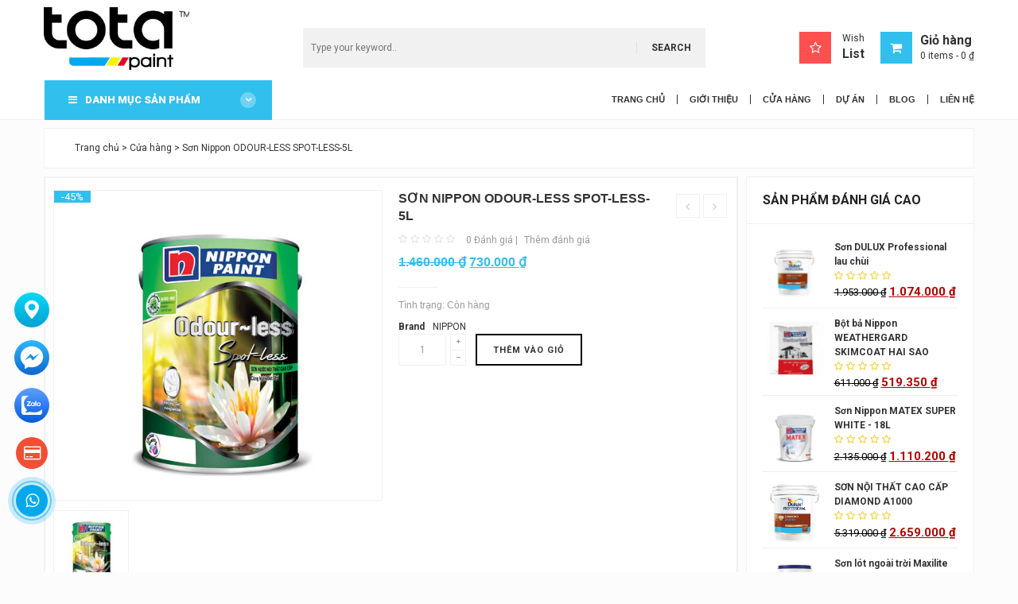

--- FILE ---
content_type: text/html; charset=UTF-8
request_url: https://totapaint.com/san-pham/son-nippon-odour-less-spot-less-5l/
body_size: 18917
content:
<!DOCTYPE html><html lang="vi"><head><meta charset="UTF-8"><meta name="viewport" content="width=device-width"><link rel="profile" href="http://gmpg.org/xfn/11"><link rel="pingback" href="https://totapaint.com/xmlrpc.php"><link rel="icon" href="https://totapaint.com/wp-content/uploads/2018/05/dai-ly-son-tota-paint-1.png" type="image/x-icon" /><link rel="shortcut icon" href="https://totapaint.com/wp-content/uploads/2018/05/dai-ly-son-tota-paint-1.png" type="image/x-icon" /> <script>document.documentElement.className = document.documentElement.className + ' yes-js js_active js'</script> <link media="all" href="https://totapaint.com/wp-content/cache/autoptimize/css/autoptimize_08f14dbc448f4870964cd71dc9aef36f.css" rel="stylesheet"><title>Sơn Nippon Odour-Less Spot-Less-5L cao cấp | ToTa Paint</title><meta name="description" content="Sơn Nippon Odour-Less Spot-Less-5L rất bền màu và có độ che phủ cao, còn có thể ngăn nước từ bên ngoài với tính chống thấm vô cùng tuyệt vời" /><meta name="robots" content="index, follow" /><meta name="googlebot" content="index, follow, max-snippet:-1, max-image-preview:large, max-video-preview:-1" /><meta name="bingbot" content="index, follow, max-snippet:-1, max-image-preview:large, max-video-preview:-1" /><link rel="canonical" href="https://totapaint.com/san-pham/son-nippon-odour-less-spot-less-5l/" /><meta property="og:locale" content="vi_VN" /><meta property="og:type" content="article" /><meta property="og:title" content="Sơn Nippon Odour-Less Spot-Less-5L cao cấp | ToTa Paint" /><meta property="og:description" content="Sơn Nippon Odour-Less Spot-Less-5L rất bền màu và có độ che phủ cao, còn có thể ngăn nước từ bên ngoài với tính chống thấm vô cùng tuyệt vời" /><meta property="og:url" content="https://totapaint.com/san-pham/son-nippon-odour-less-spot-less-5l/" /><meta property="og:site_name" content="TOTA Paint" /><meta property="article:modified_time" content="2024-11-05T13:16:30+00:00" /><meta property="og:image" content="https://totapaint.com/wp-content/uploads/2018/06/NP-ODOUR-LESS-SPOT-LESS-5L.jpg-upload.jpg" /><meta property="og:image:width" content="604" /><meta property="og:image:height" content="570" /><meta name="twitter:card" content="summary_large_image" /> <script type="application/ld+json" class="yoast-schema-graph">{"@context":"https://schema.org","@graph":[{"@type":"WebSite","@id":"https://totapaint.com/#website","url":"https://totapaint.com/","name":"TOTA Paint","description":"Nh\u00e0 ph\u00e2n ph\u1ed1i v\u00e0 thi c\u00f4ng s\u01a1n","potentialAction":[{"@type":"SearchAction","target":"https://totapaint.com/?s={search_term_string}","query-input":"required name=search_term_string"}],"inLanguage":"vi"},{"@type":"ImageObject","@id":"https://totapaint.com/san-pham/son-nippon-odour-less-spot-less-5l/#primaryimage","inLanguage":"vi","url":"https://totapaint.com/wp-content/uploads/2018/06/NP-ODOUR-LESS-SPOT-LESS-5L.jpg-upload.jpg","width":604,"height":570,"caption":"s\u01a1n nippon"},{"@type":"WebPage","@id":"https://totapaint.com/san-pham/son-nippon-odour-less-spot-less-5l/#webpage","url":"https://totapaint.com/san-pham/son-nippon-odour-less-spot-less-5l/","name":"S\u01a1n Nippon Odour-Less Spot-Less-5L cao c\u1ea5p | ToTa Paint","isPartOf":{"@id":"https://totapaint.com/#website"},"primaryImageOfPage":{"@id":"https://totapaint.com/san-pham/son-nippon-odour-less-spot-less-5l/#primaryimage"},"datePublished":"2018-06-18T03:05:57+00:00","dateModified":"2024-11-05T13:16:30+00:00","description":"S\u01a1n Nippon Odour-Less Spot-Less-5L r\u1ea5t b\u1ec1n m\u00e0u v\u00e0 c\u00f3 \u0111\u1ed9 che ph\u1ee7 cao, c\u00f2n c\u00f3 th\u1ec3 ng\u0103n n\u01b0\u1edbc t\u1eeb b\u00ean ngo\u00e0i v\u1edbi t\u00ednh ch\u1ed1ng th\u1ea5m v\u00f4 c\u00f9ng tuy\u1ec7t v\u1eddi","breadcrumb":{"@id":"https://totapaint.com/san-pham/son-nippon-odour-less-spot-less-5l/#breadcrumb"},"inLanguage":"vi","potentialAction":[{"@type":"ReadAction","target":["https://totapaint.com/san-pham/son-nippon-odour-less-spot-less-5l/"]}]},{"@type":"BreadcrumbList","@id":"https://totapaint.com/san-pham/son-nippon-odour-less-spot-less-5l/#breadcrumb","itemListElement":[{"@type":"ListItem","position":1,"item":{"@type":"WebPage","@id":"https://totapaint.com/","url":"https://totapaint.com/","name":"Trang ch\u1ee7"}},{"@type":"ListItem","position":2,"item":{"@type":"WebPage","@id":"https://totapaint.com/cua-hang/","url":"https://totapaint.com/cua-hang/","name":"C\u1eeda h\u00e0ng"}},{"@type":"ListItem","position":3,"item":{"@type":"WebPage","@id":"https://totapaint.com/san-pham/son-nippon-odour-less-spot-less-5l/","url":"https://totapaint.com/san-pham/son-nippon-odour-less-spot-less-5l/","name":"S\u01a1n Nippon ODOUR-LESS SPOT-LESS-5L"}}]}]}</script> <link rel='dns-prefetch' href='//s.w.org' /><link rel="alternate" type="application/rss+xml" title="TOTA Paint &raquo; Sơn Nippon ODOUR-LESS SPOT-LESS-5L Dòng phản hồi" href="https://totapaint.com/san-pham/son-nippon-odour-less-spot-less-5l/feed/" /> <script type='text/javascript' src='https://totapaint.com/wp-content/cache/autoptimize/js/autoptimize_single_49edccea2e7ba985cadc9ba0531cbed1.js?ver=1.12.4-wp'></script> <link rel='https://api.w.org/' href='https://totapaint.com/wp-json/' /><link rel="EditURI" type="application/rsd+xml" title="RSD" href="https://totapaint.com/xmlrpc.php?rsd" /><link rel="wlwmanifest" type="application/wlwmanifest+xml" href="https://totapaint.com/wp-includes/wlwmanifest.xml" /><meta name="generator" content="WordPress 5.4.18" /><meta name="generator" content="WooCommerce 4.1.4" /><link rel='shortlink' href='https://totapaint.com/?p=1070' /><link rel="alternate" type="application/json+oembed" href="https://totapaint.com/wp-json/oembed/1.0/embed?url=https%3A%2F%2Ftotapaint.com%2Fsan-pham%2Fson-nippon-odour-less-spot-less-5l%2F" /><link rel="alternate" type="text/xml+oembed" href="https://totapaint.com/wp-json/oembed/1.0/embed?url=https%3A%2F%2Ftotapaint.com%2Fsan-pham%2Fson-nippon-odour-less-spot-less-5l%2F&#038;format=xml" /><meta name="generator" content="Redux 4.4.1" /> <noscript><style>.woocommerce-product-gallery{ opacity: 1 !important; }</style></noscript><link href="https://fonts.googleapis.com/css2?family=Roboto:ital,wght@0,300;0,400;0,500;0,700;0,900;1,300;1,400;1,500;1,700;1,900&display=swap" rel="stylesheet">  <script>(function(w,d,s,l,i){w[l]=w[l]||[];w[l].push({'gtm.start':
new Date().getTime(),event:'gtm.js'});var f=d.getElementsByTagName(s)[0],
j=d.createElement(s),dl=l!='dataLayer'?'&l='+l:'';j.async=true;j.src=
'https://www.googletagmanager.com/gtm.js?id='+i+dl;f.parentNode.insertBefore(j,f);
})(window,document,'script','dataLayer','GTM-MPV956K');</script> 	 <script async src="https://www.googletagmanager.com/gtag/js?id=UA-141021338-1"></script> <script>window.dataLayer = window.dataLayer || [];
	function gtag(){dataLayer.push(arguments);}
	gtag('js', new Date());
	gtag('config', 'UA-141021338-1');</script> <meta name="google-site-verification" content="LcDy-kHR0x32vPSPaqYIzzjY0OpNul_vAmKqzQHJm88" /></head><body id="offcanvas-container" class="product-template-default single single-product postid-1070 offcanvas-container layout-fullwidth fs theme-totapaint woocommerce woocommerce-page woocommerce-no-js"><section id="header" class="header"><div id="header-main"><div class="container"><div class="row"><div class="col-lg-3 col-md-3 col-sm-6 col-xs-12 logo-style"><p style="margin: 0"> <a href="https://totapaint.com" title="TOTA Paint" class="logo"> <strong class="logo-title">TOTA Paint</strong> <noscript><img width="413" height="124" src="https://totapaint.com/wp-content/uploads/2018/05/dai-ly-son-tota-paint-1.png" class="attachment- size-" alt="TOTA Paint" srcset="https://totapaint.com/wp-content/uploads/2018/05/dai-ly-son-tota-paint-1.png 413w, https://totapaint.com/wp-content/uploads/2018/05/dai-ly-son-tota-paint-1-150x45.png 150w, https://totapaint.com/wp-content/uploads/2018/05/dai-ly-son-tota-paint-1-300x90.png 300w" sizes="(max-width: 413px) 100vw, 413px" /></noscript><img width="413" height="124" src='data:image/svg+xml,%3Csvg%20xmlns=%22http://www.w3.org/2000/svg%22%20viewBox=%220%200%20413%20124%22%3E%3C/svg%3E' data-src="https://totapaint.com/wp-content/uploads/2018/05/dai-ly-son-tota-paint-1.png" class="lazyload attachment- size-" alt="TOTA Paint" data-srcset="https://totapaint.com/wp-content/uploads/2018/05/dai-ly-son-tota-paint-1.png 413w, https://totapaint.com/wp-content/uploads/2018/05/dai-ly-son-tota-paint-1-150x45.png 150w, https://totapaint.com/wp-content/uploads/2018/05/dai-ly-son-tota-paint-1-300x90.png 300w" data-sizes="(max-width: 413px) 100vw, 413px" /> </a></p></div><div class="col-lg-6 col-md-6 col-sm-6 col-xs-12 top-search ves-autosearch"><form id="search_mini_form" action="https://totapaint.com/" method="get"><div class="form-search input-default"> <input id="search" type="text" name="s" value="" placeholder="Type your keyword.." class="input-text" maxlength="128" autocomplete="off"> <button type="submit" title="Search" class="button-search"><span>Search</span></button><div id="search_autocomplete" class="search-autocomplete" style="display: none;"></div></div></form></div><div class="col-lg-3 col-md-3 col-sm-12 col-xs-12 header-links text-right pull-right"> <a href="https://totapaint.com/wishlist/" class="wishlist-link"> <i class="fa fa-star-o"></i> Wish<br><strong>List</strong> </a><div id="cart"><div class="heading"><div class="cart-inner"><h4 class="fa fa-shopping-cart"> &nbsp;</h4><div class="minicart-info"> <strong>Giỏ hàng</strong><br> <a class="cart-contents" href="https://totapaint.com/gio-hang/" title="Xem giỏ hàng của bạn" style="opacity: 1;"> <span class="amount"> <span class="woocommerce-Price-amount amount">0&nbsp;<span class="woocommerce-Price-currencySymbol">&#8363;</span></span> </span> <span class="count">0 mục</span> </a></div></div></div><div class="content"><div class=" block-cart"><div class="block-content"><div class="widget woocommerce widget_shopping_cart"><div class="widget_shopping_cart_content" style="opacity: 1;"><p class="woocommerce-mini-cart__empty-message">Chưa có sản phẩm trong giỏ hàng.</p></div></div></div></div></div></div></div></div></div></div><div id="ves-mainnav"><div class="container"><div class="row"><div class="col-lg-3 col-md-3 col-sm-3 col-xs-3 no-padding-right header-verticalmenu"><div id="ves-verticalmenu" class="block ves-verticalmenu highlighted block-highlighted hidden-xs hidden-sm"><div class="block-title "> <span><i class="fa fa-bars"></i>DANH MỤC SẢN PHẨM</span> <i class="fa fa-angle-down"></i></div><div class="block-content"><div class="navbar navbar-inverse"><div id="verticalmenu" class="verticalmenu offset-canvas-menu-play" role="navigation" data-offcanvas="false"><div class="navbar"> <a href="javascript:;" data-target=".navbar-collapse" data-toggle="collapse" class="navbar-toggle"> <span class="icon-bar"></span> <span class="icon-bar"></span> <span class="icon-bar"></span> </a><div class="collapse navbar-collapse navbar-ex1-collapse"><div class="close-mobile-nav close-block hidden-lg hidden-md"><div class="menu-navigation">Navigation <i class="button-close-menu fa fa-times"></i></div><div class="sidebar-logo-search clr"></div></div><ul class="nav navbar-nav verticalmenu"><li class="parent dropdown aligned-left"> <span class="open-child hidden-md hidden-lg">(open)</span> <a href="https://totapaint.com/danh-muc/bot-ba/" title="Bột bả"> <span class="menu-title">Bột bả</span> <b class="caret"></b> </a><div class="dropdown-menu"  style="width:380px" ><div class="dropdown-menu-inner"><div class="row"><div class="mega-col item-verticalmenu"  style="width: 170px;  float: left;" ><div class="mega-col-inner"><div class="ves-widget" data-id="wid-1"></div><div class="ves-widget" data-id="wid-5"><div class="menu-title">Ngoại thất</div><div class="widget-category-list"><div class="widget-inner"><ul><li> <a href="https://totapaint.com/danh-muc/bot-ba/ngoai-that/?pwb-brand-filter=dulux"> <span>DULUX Professional</span> </a></li><li> <a href="https://totapaint.com/danh-muc/bot-ba/ngoai-that/?pwb-brand-filter=nippon"> <span>NIPPON</span> </a></li><li> <a href="https://totapaint.com/danh-muc/bot-ba/ngoai-that/?pwb-brand-filter=maxilite"> <span>MAXILITE</span> </a></li><li> <a href="https://totapaint.com/danh-muc/bot-ba/ngoai-that/?pwb-brand-filter=jotun"> <span>JOTUN</span> </a></li><li> <a href="https://totapaint.com/danh-muc/bot-ba/ngoai-that/?pwb-brand-filter=dulux-2"> <span>Dulux</span> </a></li><li> <a href="https://totapaint.com/danh-muc/bot-ba/ngoai-that/?pwb-brand-filter=totapaint"> <span>TOTAPAINT</span> </a></li></ul></div></div></div><div class="ves-widget" data-id="wid-5"><div class="menu-title">Nội thất</div><div class="widget-category-list"><div class="widget-inner"><ul><li> <a href="https://totapaint.com/danh-muc/bot-ba/noi-that/?pwb-brand-filter=dulux"> <span>DULUX Professional</span> </a></li><li> <a href="https://totapaint.com/danh-muc/bot-ba/noi-that/?pwb-brand-filter=nippon"> <span>NIPPON</span> </a></li><li> <a href="https://totapaint.com/danh-muc/bot-ba/noi-that/?pwb-brand-filter=maxilite"> <span>MAXILITE</span> </a></li><li> <a href="https://totapaint.com/danh-muc/bot-ba/noi-that/?pwb-brand-filter=jotun"> <span>JOTUN</span> </a></li><li> <a href="https://totapaint.com/danh-muc/bot-ba/noi-that/?pwb-brand-filter=dulux-2"> <span>Dulux</span> </a></li><li> <a href="https://totapaint.com/danh-muc/bot-ba/noi-that/?pwb-brand-filter=totapaint"> <span>TOTAPAINT</span> </a></li></ul></div></div></div></div></div><div class="mega-col"  style="width: 220px; float: left;" ><div class="mega-col-inner"><div class="ves-widget" data-id="wid-2"></div><div class="ves-widget" data-id="wid-7"><div class="widget-image"><div class="widget-inner clearfix"><div> <noscript><img src="https://totapaint.com/wp-content/uploads/2018/04/Son-Nippon-Totapaint-3.jpg" alt="Bột bả"/></noscript><img class="lazyload" src='data:image/svg+xml,%3Csvg%20xmlns=%22http://www.w3.org/2000/svg%22%20viewBox=%220%200%20210%20140%22%3E%3C/svg%3E' data-src="https://totapaint.com/wp-content/uploads/2018/04/Son-Nippon-Totapaint-3.jpg" alt="Bột bả"/></div></div></div></div></div></div></div></div></div></li><li class="parent dropdown aligned-left"> <span class="open-child hidden-md hidden-lg">(open)</span> <a href="https://totapaint.com/danh-muc/son-lot/" title="Sơn lót"> <span class="menu-title">Sơn lót</span> <b class="caret"></b> </a><div class="dropdown-menu"  style="width:160px" ><div class="dropdown-menu-inner"><div class="row"><div class="mega-col item-verticalmenu"  style="width: 170px;  float: left;" ><div class="mega-col-inner"><div class="ves-widget" data-id="wid-1"></div><div class="ves-widget" data-id="wid-5"><div class="menu-title">Ngoài nhà</div><div class="widget-category-list"><div class="widget-inner"><ul><li> <a href="https://totapaint.com/danh-muc/son-lot/ngoai-nha/?pwb-brand-filter=dulux"> <span>DULUX Professional</span> </a></li><li> <a href="https://totapaint.com/danh-muc/son-lot/ngoai-nha/?pwb-brand-filter=nippon"> <span>NIPPON</span> </a></li><li> <a href="https://totapaint.com/danh-muc/son-lot/ngoai-nha/?pwb-brand-filter=maxilite"> <span>MAXILITE</span> </a></li><li> <a href="https://totapaint.com/danh-muc/son-lot/ngoai-nha/?pwb-brand-filter=jotun"> <span>JOTUN</span> </a></li><li> <a href="https://totapaint.com/danh-muc/son-lot/ngoai-nha/?pwb-brand-filter=dulux-2"> <span>Dulux</span> </a></li><li> <a href="https://totapaint.com/danh-muc/son-lot/ngoai-nha/?pwb-brand-filter=totapaint"> <span>TOTAPAINT</span> </a></li></ul></div></div></div><div class="ves-widget" data-id="wid-5"><div class="menu-title">Trong nhà</div><div class="widget-category-list"><div class="widget-inner"><ul><li> <a href="https://totapaint.com/danh-muc/son-lot/trong-nha/?pwb-brand-filter=dulux"> <span>DULUX Professional</span> </a></li><li> <a href="https://totapaint.com/danh-muc/son-lot/trong-nha/?pwb-brand-filter=nippon"> <span>NIPPON</span> </a></li><li> <a href="https://totapaint.com/danh-muc/son-lot/trong-nha/?pwb-brand-filter=maxilite"> <span>MAXILITE</span> </a></li><li> <a href="https://totapaint.com/danh-muc/son-lot/trong-nha/?pwb-brand-filter=jotun"> <span>JOTUN</span> </a></li><li> <a href="https://totapaint.com/danh-muc/son-lot/trong-nha/?pwb-brand-filter=dulux-2"> <span>Dulux</span> </a></li><li> <a href="https://totapaint.com/danh-muc/son-lot/trong-nha/?pwb-brand-filter=totapaint"> <span>TOTAPAINT</span> </a></li></ul></div></div></div></div></div></div></div></div></li><li class="parent dropdown aligned-left"> <span class="open-child hidden-md hidden-lg">(open)</span> <a href="https://totapaint.com/danh-muc/son-phu/" title="Sơn phủ"> <span class="menu-title">Sơn phủ</span> <b class="caret"></b> </a><div class="dropdown-menu"  style="width:160px" ><div class="dropdown-menu-inner"><div class="row"><div class="mega-col item-verticalmenu"  style="width: 170px;  float: left;" ><div class="mega-col-inner"><div class="ves-widget" data-id="wid-1"></div><div class="ves-widget" data-id="wid-5"><div class="menu-title">Ngoài nhà</div><div class="widget-category-list"><div class="widget-inner"><ul><li> <a href="https://totapaint.com/danh-muc/son-phu/ngoai-nha-son-phu/?pwb-brand-filter=dulux"> <span>DULUX Professional</span> </a></li><li> <a href="https://totapaint.com/danh-muc/son-phu/ngoai-nha-son-phu/?pwb-brand-filter=nippon"> <span>NIPPON</span> </a></li><li> <a href="https://totapaint.com/danh-muc/son-phu/ngoai-nha-son-phu/?pwb-brand-filter=maxilite"> <span>MAXILITE</span> </a></li><li> <a href="https://totapaint.com/danh-muc/son-phu/ngoai-nha-son-phu/?pwb-brand-filter=jotun"> <span>JOTUN</span> </a></li><li> <a href="https://totapaint.com/danh-muc/son-phu/ngoai-nha-son-phu/?pwb-brand-filter=dulux-2"> <span>Dulux</span> </a></li><li> <a href="https://totapaint.com/danh-muc/son-phu/ngoai-nha-son-phu/?pwb-brand-filter=totapaint"> <span>TOTAPAINT</span> </a></li></ul></div></div></div><div class="ves-widget" data-id="wid-5"><div class="menu-title">Trong nhà</div><div class="widget-category-list"><div class="widget-inner"><ul><li> <a href="https://totapaint.com/danh-muc/son-phu/trong-nha-son-phu/?pwb-brand-filter=dulux"> <span>DULUX Professional</span> </a></li><li> <a href="https://totapaint.com/danh-muc/son-phu/trong-nha-son-phu/?pwb-brand-filter=nippon"> <span>NIPPON</span> </a></li><li> <a href="https://totapaint.com/danh-muc/son-phu/trong-nha-son-phu/?pwb-brand-filter=maxilite"> <span>MAXILITE</span> </a></li><li> <a href="https://totapaint.com/danh-muc/son-phu/trong-nha-son-phu/?pwb-brand-filter=jotun"> <span>JOTUN</span> </a></li><li> <a href="https://totapaint.com/danh-muc/son-phu/trong-nha-son-phu/?pwb-brand-filter=dulux-2"> <span>Dulux</span> </a></li><li> <a href="https://totapaint.com/danh-muc/son-phu/trong-nha-son-phu/?pwb-brand-filter=totapaint"> <span>TOTAPAINT</span> </a></li></ul></div></div></div></div></div></div></div></div></li><li class=""> <a href="https://totapaint.com/danh-muc/son-chong-tham/" title="Sơn chống thấm"> <span class="menu-title">Sơn chống thấm</span> </a></li><li class="parent dropdown aligned-left"> <span class="open-child hidden-md hidden-lg">(open)</span> <a href="https://totapaint.com/danh-muc/son-cong-nghiep/" title="Sơn Công Nghiệp"> <span class="menu-title">Sơn Công Nghiệp</span> <b class="caret"></b> </a><div class="dropdown-menu"  style="width:160px" ><div class="dropdown-menu-inner"><div class="row"><div class="mega-col item-verticalmenu"  style="width: 170px;  float: left;" ><div class="mega-col-inner"><div class="ves-widget" data-id="wid-1"></div><div class="ves-widget" data-id="wid-5"><div class="menu-title">Sơn kẻ đường</div><div class="widget-category-list"><div class="widget-inner"><ul><li> <a href="https://totapaint.com/danh-muc/son-cong-nghiep/son-ke-duong/?pwb-brand-filter=dulux"> <span>DULUX Professional</span> </a></li><li> <a href="https://totapaint.com/danh-muc/son-cong-nghiep/son-ke-duong/?pwb-brand-filter=nippon"> <span>NIPPON</span> </a></li><li> <a href="https://totapaint.com/danh-muc/son-cong-nghiep/son-ke-duong/?pwb-brand-filter=maxilite"> <span>MAXILITE</span> </a></li><li> <a href="https://totapaint.com/danh-muc/son-cong-nghiep/son-ke-duong/?pwb-brand-filter=jotun"> <span>JOTUN</span> </a></li><li> <a href="https://totapaint.com/danh-muc/son-cong-nghiep/son-ke-duong/?pwb-brand-filter=dulux-2"> <span>Dulux</span> </a></li><li> <a href="https://totapaint.com/danh-muc/son-cong-nghiep/son-ke-duong/?pwb-brand-filter=totapaint"> <span>TOTAPAINT</span> </a></li></ul></div></div></div><div class="ves-widget" data-id="wid-5"><div class="menu-title">Sơn sàn</div><div class="widget-category-list"><div class="widget-inner"><ul><li> <a href="https://totapaint.com/danh-muc/son-cong-nghiep/son-san/?pwb-brand-filter=dulux"> <span>DULUX Professional</span> </a></li><li> <a href="https://totapaint.com/danh-muc/son-cong-nghiep/son-san/?pwb-brand-filter=nippon"> <span>NIPPON</span> </a></li><li> <a href="https://totapaint.com/danh-muc/son-cong-nghiep/son-san/?pwb-brand-filter=maxilite"> <span>MAXILITE</span> </a></li><li> <a href="https://totapaint.com/danh-muc/son-cong-nghiep/son-san/?pwb-brand-filter=jotun"> <span>JOTUN</span> </a></li><li> <a href="https://totapaint.com/danh-muc/son-cong-nghiep/son-san/?pwb-brand-filter=dulux-2"> <span>Dulux</span> </a></li><li> <a href="https://totapaint.com/danh-muc/son-cong-nghiep/son-san/?pwb-brand-filter=totapaint"> <span>TOTAPAINT</span> </a></li></ul></div></div></div><div class="ves-widget" data-id="wid-5"><div class="menu-title">Sơn tạo gai</div><div class="widget-category-list"><div class="widget-inner"><ul><li> <a href="https://totapaint.com/danh-muc/son-cong-nghiep/son-tao-gai/?pwb-brand-filter=dulux"> <span>DULUX Professional</span> </a></li><li> <a href="https://totapaint.com/danh-muc/son-cong-nghiep/son-tao-gai/?pwb-brand-filter=nippon"> <span>NIPPON</span> </a></li><li> <a href="https://totapaint.com/danh-muc/son-cong-nghiep/son-tao-gai/?pwb-brand-filter=maxilite"> <span>MAXILITE</span> </a></li><li> <a href="https://totapaint.com/danh-muc/son-cong-nghiep/son-tao-gai/?pwb-brand-filter=jotun"> <span>JOTUN</span> </a></li><li> <a href="https://totapaint.com/danh-muc/son-cong-nghiep/son-tao-gai/?pwb-brand-filter=dulux-2"> <span>Dulux</span> </a></li><li> <a href="https://totapaint.com/danh-muc/son-cong-nghiep/son-tao-gai/?pwb-brand-filter=totapaint"> <span>TOTAPAINT</span> </a></li></ul></div></div></div></div></div></div></div></div></li><li id="menu-item-684" class="menu-item menu-item-type-taxonomy menu-item-object-project_cat menu-item-684"><a href="https://totapaint.com/danh-muc-du-an/chung-cu-cao-cap-thi-cong-son-chung-cu-cao-cap/">Thi công sơn bả Chung cư</a></li><li id="menu-item-682" class="menu-item menu-item-type-taxonomy menu-item-object-project_cat menu-item-682"><a href="https://totapaint.com/danh-muc-du-an/khach-san/">Thi công sơn bả Khách Sạn</a></li><li id="menu-item-687" class="menu-item menu-item-type-taxonomy menu-item-object-project_cat menu-item-687"><a href="https://totapaint.com/danh-muc-du-an/nha-dan-dung/">Thi công sơn bả Nhà dân dụng</a></li><li id="menu-item-683" class="menu-item menu-item-type-taxonomy menu-item-object-project_cat menu-item-683"><a href="https://totapaint.com/danh-muc-du-an/san-cong-nghiep/">Thi công Sàn Công Nghiệp</a></li><li id="menu-item-681" class="menu-item menu-item-type-taxonomy menu-item-object-project_cat menu-item-681"><a href="https://totapaint.com/danh-muc-du-an/san-tennis/">Thi công Mặt sân Tennis</a></li><li id="menu-item-688" class="menu-item menu-item-type-taxonomy menu-item-object-project_cat menu-item-688"><a href="https://totapaint.com/danh-muc-du-an/tang-ham/">Thi công Tầng hầm</a></li><li id="menu-item-686" class="menu-item menu-item-type-taxonomy menu-item-object-project_cat menu-item-686"><a href="https://totapaint.com/danh-muc-du-an/kho-lanh/">Thi công Kho lạnh</a></li><li id="menu-item-685" class="last-more menu-item menu-item-type-custom menu-item-object-custom menu-item-685"><a href="#">Xem nhiều hơn</a></li></ul> <script type="text/javascript">jQuery("#ves-verticalmenu li.last-more").on('click', function(e) {
                  jQuery(this).parent().toggleClass("show-all");
                  e.preventDefault();
            });</script> </div></div></div></div></div></div> <script type="text/javascript">jQuery(window).ready( function(){
   
      /*  Fix First Click Menu */
      jQuery(document.body).on('click', '#verticalmenu [data-toggle="dropdown"]' ,function(event){
         event.stopImmediatePropagation();
         jQuery(this).parent().show();
         if(!jQuery(this).parent().hasClass('open') && this.href && this.href != '#'){
            window.location.href = this.href;
         }
   
      });
      jQuery(document.body).on('dblclick', '#verticalmenu [data-toggle="dropdown"]' ,function(event){
         event.stopImmediatePropagation();
         jQuery(this).parent().show();
         if(!jQuery(this).parent().hasClass('open') && this.href && this.href != '#'){
            window.location.href = this.href;
         }
   
      });
   });</script> </div><div class="col-lg-9 col-md-9 col-sm-9 col-xs-3"><div class="ves-megamenu   offcanvas-actived"><div class="navbar navbar-inverse"><div id="mainmenutop" class="megamenu offset-canvas-menu-play" role="navigation" data-offcanvas="true"><div class="navbar"> <a href="javascript:;" data-target=".navbar-collapse" data-toggle="collapse" class="navbar-toggle"> <span class="icon-bar"></span> <span class="icon-bar"></span> <span class="icon-bar"></span> </a><div class="collapse navbar-collapse navbar-ex1-collapse"><div class="menu-menu-chinh-container"><ul id="menu-menu-chinh" class="nav navbar-nav megamenu"><li id="menu-item-666" class="menu-item menu-item-type-post_type menu-item-object-page menu-item-home menu-item-666"><a href="https://totapaint.com/"><span class="menu-title">Trang chủ</span></a></li><li id="menu-item-415" class="menu-item menu-item-type-post_type menu-item-object-page menu-item-415"><a href="https://totapaint.com/gioi-thieu/"><span class="menu-title">Giới thiệu</span></a></li><li id="menu-item-416" class="menu-item menu-item-type-post_type menu-item-object-page current_page_parent menu-item-416"><a href="https://totapaint.com/cua-hang/"><span class="menu-title">Cửa hàng</span></a></li><li id="menu-item-693" class="menu-item menu-item-type-post_type menu-item-object-page menu-item-693"><a href="https://totapaint.com/duan/"><span class="menu-title">Dự án</span></a></li><li id="menu-item-417" class="menu-item menu-item-type-taxonomy menu-item-object-category menu-item-417"><a href="https://totapaint.com/blog/"><span class="menu-title">Blog</span></a></li><li id="menu-item-516" class="menu-item menu-item-type-post_type menu-item-object-page menu-item-516"><a href="https://totapaint.com/lien-he/"><span class="menu-title">Liên hệ</span></a></li></ul></div></div></div></div></div></div></div></div></div></div></section><section id="columns" class="offcanvas-siderbars "><div id="ves-breadcrumbs"><div class="container"><div class="breadcrumbs"><ol class="breadcrumb border"><span><span><a href="https://totapaint.com/">Trang chủ</a> &gt; <span><a href="https://totapaint.com/cua-hang/">Cửa hàng</a> &gt; <span class="breadcrumb_last" aria-current="page">Sơn Nippon ODOUR-LESS SPOT-LESS-5L</span></span></span></span></ol></div></div></div><div class="container"><div class="row visible-sm visible-xs"><div class="container"><div class="offcanvas-sidebars-buttons"> <button type="button" data-for="column-right" class="pull-right btn btn-danger"> Sidebar Right <i class="glyphicon glyphicon-indent-right"></i> </button></div></div></div><div class="row col2-right-layout"><section class="col-lg-9 col-md-9 col-sm-12 col-xs-12 main-column"><div id="content"><div class="woocommerce-notices-wrapper"></div><div id="product-1070" class="post-1070 product type-product status-publish has-post-thumbnail pwb-brand-nippon product_cat-son-phu product_cat-trong-nha-son-phu product_tag-bot-tret-nippon product_tag-nippon product_tag-nippon-paint product_tag-son-cong-nghiep-nippon product_tag-son-lot product_tag-son-lot-nippon product_tag-son-phu product_tag-son-phu-nippon first instock sale shipping-taxable purchasable product-type-simple"><div class="product-view product-info"><div class="product-essential row"><div id="product_addtocart_form"><div class="media-info border"><div class="col-lg-6 col-md-6 col-sm-12 col-xs-12 image-container product-img-box"><div class="single-product-label"> <span class="labe-sale">-45%</span></div><div class="image"> <a href="https://totapaint.com/wp-content/uploads/2018/06/NP-ODOUR-LESS-SPOT-LESS-5L.jpg-upload.jpg" title="Sơn Nippon ODOUR-LESS SPOT-LESS-5L" class="colorbox"> <noscript><img itemprop="image" src="https://totapaint.com/wp-content/uploads/2018/06/NP-ODOUR-LESS-SPOT-LESS-5L.jpg-upload.jpg" title="Sơn Nippon ODOUR-LESS SPOT-LESS-5L" data-zoom-image="https://totapaint.com/wp-content/uploads/2018/06/NP-ODOUR-LESS-SPOT-LESS-5L.jpg-upload.jpg" class="product-image-zoom img-responsive"/></noscript><img id="image-main" itemprop="image" src='data:image/svg+xml,%3Csvg%20xmlns=%22http://www.w3.org/2000/svg%22%20viewBox=%220%200%20210%20140%22%3E%3C/svg%3E' data-src="https://totapaint.com/wp-content/uploads/2018/06/NP-ODOUR-LESS-SPOT-LESS-5L.jpg-upload.jpg" title="Sơn Nippon ODOUR-LESS SPOT-LESS-5L" data-zoom-image="https://totapaint.com/wp-content/uploads/2018/06/NP-ODOUR-LESS-SPOT-LESS-5L.jpg-upload.jpg" class="lazyload product-image-zoom img-responsive"/> </a></div><div class="image-additional more-views" style="position:relative;"><div id="image-additional" class="slide carousel"><div class="carousel-inner" id="image-gallery-zoom"><div class="item row clearfix"> <a class="colorbox cboxElement col-xs-3" href="https://totapaint.com/wp-content/uploads/2018/06/NP-ODOUR-LESS-SPOT-LESS-5L.jpg-upload-100x100.jpg" 
 title="Sơn Nippon ODOUR-LESS SPOT-LESS-5L" data-zoom-image="https://totapaint.com/wp-content/uploads/2018/06/NP-ODOUR-LESS-SPOT-LESS-5L.jpg-upload.jpg" data-image="https://totapaint.com/wp-content/uploads/2018/06/NP-ODOUR-LESS-SPOT-LESS-5L.jpg-upload.jpg"> <noscript><img src="https://totapaint.com/wp-content/uploads/2018/06/NP-ODOUR-LESS-SPOT-LESS-5L.jpg-upload-100x100.jpg" 
 title="Sơn Nippon ODOUR-LESS SPOT-LESS-5L" alt="Sơn Nippon ODOUR-LESS SPOT-LESS-5L" data-zoom-image="https://totapaint.com/wp-content/uploads/2018/06/NP-ODOUR-LESS-SPOT-LESS-5L.jpg-upload.jpg" class="product-image-zoom img-responsive" /></noscript><img id="image-0" src='data:image/svg+xml,%3Csvg%20xmlns=%22http://www.w3.org/2000/svg%22%20viewBox=%220%200%20210%20140%22%3E%3C/svg%3E' data-src="https://totapaint.com/wp-content/uploads/2018/06/NP-ODOUR-LESS-SPOT-LESS-5L.jpg-upload-100x100.jpg" 
 title="Sơn Nippon ODOUR-LESS SPOT-LESS-5L" alt="Sơn Nippon ODOUR-LESS SPOT-LESS-5L" data-zoom-image="https://totapaint.com/wp-content/uploads/2018/06/NP-ODOUR-LESS-SPOT-LESS-5L.jpg-upload.jpg" class="lazyload product-image-zoom img-responsive" /> </a></div></div></div> <a data-slide="prev" role="button" href="#image-additional" class="left carousel-control"> <span aria-hidden="true" class="fa fa-angle-left"></span> <span class="sr-only">Previous</span> </a> <a data-slide="next" role="button" href="#image-additional" class="right carousel-control"> <span aria-hidden="true" class="fa fa-angle-right"></span> <span class="sr-only">Next</span> </a></div> <script type="text/javascript">jQuery('#image-additional .item:first').addClass('active');
            jQuery('#image-additional').carousel({interval:false})</script> <script type="text/javascript">jQuery("#image-main").elevateZoom({
                   gallery:'image-additional', 
             cursor: 'pointer', 
             easing : false,
             easingType : "easeOutExpo",
             easingDuration : 2000,
             lensShape : "basic",
             lensSize    : 150,
             galleryActiveClass: 'active'});

            if(typeof(ProductMediaManager) !== "undefined") {
            ProductMediaManager.initZoom('slider', 'basic', 'basic', 150);
            }</script> <script type="text/javascript">if(typeof(ProductMediaManager) !== "undefined") {
            ProductMediaManager.initColorBox('450', '422');
            }
            jQuery(document).ready(function() {
            jQuery('.colorbox').colorbox({
            width: '450', 
            height: '422',
            overlayClose: true,
            opacity: 0.5,
            rel: "colorbox"
            });
            jQuery('#image-gallery-zoom').find("a").click(function(){
            if(jQuery(".product-img-box .image a").length > 0) {
              var image_link = jQuery(this).attr("href");
              jQuery(".product-img-box .image a").attr("href", image_link);
            }
            })
            });</script> </div><div class="col-lg-6 col-md-6 col-sm-12 col-xs-12 product-shop product-view"><div class="view-info-product"><h1 class="product_title entry-title">Sơn Nippon ODOUR-LESS SPOT-LESS-5L</h1><div class="review"><div class="ratings"><div class="rating-box"><div class="rating" style="width:0%"></div></div><p class="rating-links"> <a href="javascript:;">0 Đánh giá</a> <span class="separator">|</span> <a data-parent="#tabs" data-toggle="collapse" class="tab-reviews" href="#tab-reviews">Thêm đánh giá</a></p></div></div> <script type="text/javascript">jQuery(function($){
 		$(".tab-reviews").click(function(){
 			 $('html,body').animate({
		        scrollTop: $("#tab-reviews").offset().top},
		        'slow');
 		})
 	});</script> </div><div class="product-button"> <a class="fa fa-angle-left" href="http://totapaint.com/?post_type=product&#038;p=1068"></a> <a class="fa fa-angle-right" href="http://totapaint.com/?post_type=product&#038;p=1071"></a></div><div  class="price"><div class="price-box"> <span class="regular-price" id="product-price-38"> <span class="price"><del><span class="woocommerce-Price-amount amount">1.460.000&nbsp;<span class="woocommerce-Price-currencySymbol">&#8363;</span></span></del> <ins><span class="woocommerce-Price-amount amount">730.000&nbsp;<span class="woocommerce-Price-currencySymbol">&#8363;</span></span></ins></span> </span><meta content="&#8363;" itemprop="currency"><meta content="730000" itemprop="price"></div><p class="availability in-stock">Tình trạng: <span>Còn hàng</span></p></div><p class="stock "></p><div class="product-brand" style="clear:both"> <strong>Brand</strong> <a class="brand-item" href="https://totapaint.com/brand/nippon/" title="NIPPON">NIPPON</a></div><div class="product-extra"><div class="add-to-box"><div class="product-extra"><div class="add-to-box"><div class="add-to-cart pull-left"><form action="https://totapaint.com/san-pham/son-nippon-odour-less-spot-less-5l/" method="post" enctype='multipart/form-data'><div class="qty quantity-adder pull-left"> <label for="qty">Qty:</label><div class="quantity-number pull-left"> <input type="text" name="quantity" id="qty" value="1" title="Quantity" class="input-text qty"></div><div class="quantity-wrapper pull-left"> <span class="add-up add-action fa fa-plus"></span> <span class="add-down add-action fa fa-minus"></span></div></div><div class="add-cart pull-left"> <button title="Thêm vào giỏ" class="btn btn-cart"> <span><span>Thêm vào giỏ </span></span> </button></div></form></div><div class="add-to-links action pull-left"><div class="yith-wcwl-add-to-wishlist add-to-wishlist-1070  wishlist-fragment on-first-load" data-fragment-ref="1070" data-fragment-options="{&quot;base_url&quot;:&quot;https:\/\/totapaint.com\/san-pham\/son-nippon-odour-less-spot-less-5l?page&amp;product=son-nippon-odour-less-spot-less-5l&amp;post_type=product&amp;name=son-nippon-odour-less-spot-less-5l&quot;,&quot;wishlist_url&quot;:&quot;https:\/\/totapaint.com\/wishlist\/&quot;,&quot;in_default_wishlist&quot;:false,&quot;is_single&quot;:true,&quot;show_exists&quot;:false,&quot;product_id&quot;:1070,&quot;parent_product_id&quot;:1070,&quot;product_type&quot;:&quot;simple&quot;,&quot;show_view&quot;:true,&quot;browse_wishlist_text&quot;:&quot;&quot;,&quot;already_in_wishslist_text&quot;:&quot;&quot;,&quot;product_added_text&quot;:&quot;&quot;,&quot;heading_icon&quot;:&quot;&quot;,&quot;available_multi_wishlist&quot;:false,&quot;disable_wishlist&quot;:false,&quot;show_count&quot;:false,&quot;ajax_loading&quot;:false,&quot;loop_position&quot;:false,&quot;item&quot;:&quot;add_to_wishlist&quot;}"><div class="yith-wcwl-add-button"> <a href="https://totapaint.com/san-pham/son-nippon-odour-less-spot-less-5l?page&#038;product=son-nippon-odour-less-spot-less-5l&#038;post_type=product&#038;name=son-nippon-odour-less-spot-less-5l&#038;add_to_wishlist=1070" rel="nofollow" data-product-id="1070" data-product-type="simple" data-original-product-id="1070" class="add_to_wishlist single_add_to_wishlist" data-title=""> <span></span> </a></div></div><a href="https://totapaint.com?action=yith-woocompare-add-product&id=1070" class="compare" data-product_id="1070" rel="nofollow"></a></div></div></div></div></div><div class="share"><div class="addthis_toolbox addthis_default_style "> <a class="addthis_button_facebook_like"></a> <a class="addthis_button_tweet"></a> <a class="addthis_button_pinterest_pinit"></a> <a class="addthis_counter addthis_pill_style"></a></div> <script type="text/javascript" src="//s7.addthis.com/js/300/addthis_widget.js#pubid=ra-5ae4160d0b651c47"></script> <div style="clear:both"></div></div></div></div></div></div></div></div><div class="border block-tabs accordion accordion-v4 nobackground collapse-right"><div id="tabs" class="panel-group"><div class="panel panel-default"><h4 class="panel-heading"> <a data-parent="#tabs" data-toggle="collapse" 
 class="collapsed" href="#tab-description"> Mô tả </a></h4><div id="tab-description" 
 class="panel-collapse collapse block-description in"><div class="tab-content"><p style="text-align: justify;">Những loại sơn chất lượng luôn được người dùng đánh giá rất cao và tìm kiếm để sử dụng cho công trình của mình. Một trong những sản phẩm đó phải kể đến sơn Nippon Odour-Less Spot-Less-5L. Đây được coi là một trong những mẫu sơn thân thiện nhất với người dùng hiện nay. Bởi lẽ nó không hề độc hại mà còn rất an toàn với người sử dụng cũng như môi trường xung quanh. Do đó bạn có thể hoàn toàn yên tâm khi sử dụng sản phẩm này.</p><p style="text-align: justify;">Mẫu sơn Nippon Odour-Less Spot-Less-5L được khách hàng đánh giá cao vì có khả năng chống bám bẩn. Đặc điểm này khá đặc biệt mà không phải loại sơn nào cũng có. Vì vậy bạn cũng có thể hoàn toàn yên tâm nếu như không may có chất bẩn như nước trái cây hay cà phê đổ vào tường. Người dùng có thể chùi rửa nhanh chóng khiến vết bẩn biến mất một cách dễ dàng mà không bám vào lớp sơn.</p><p style="text-align: justify;">Sản phẩm sơn Nippon Odour-Less Spot-Less-5L còn có thể ngăn nước từ bên ngoài với tính chống thấm vô cùng tuyệt vời. Khi thi công người dùng cũng không cần quá lo lắng về mùi sơn, bởi lẽ sơn này có mùi khá nhẹ và chống nấm mốc rất tốt.</p><p style="text-align: justify;">Bạn có thể sử dụng trong thời gian dài mà không lo lắng về việc bị bay màu hay loang lổ. Bởi lẽ sản phẩm này rất bền màu và có độ che phủ cao. Giá thành của sơn Nippon Odour-Less Spot-Less-5L cũng khá hợp lý và phải chăng. Do đó đáp ứng nhu cầu sử dụng của mọi người dùng hiện nay một cách tốt nhất.</p></div></div></div><div class="panel panel-default"><h4 class="panel-heading"> <a data-parent="#tabs" data-toggle="collapse" 
 class="collapsed" href="#tab-content_tab"> Chi tiết sản phẩm </a></h4><div id="tab-content_tab" 
 class="panel-collapse collapse block-description in"><div class="tab-content"><h2><strong>LOẠI SƠN NỘI THẤT</strong></h2><p>Modified Acrylic Emulsion</p><h2><strong>CÔNG DỤNG SƠN NỘI THẤT</strong></h2><p>Là loại sơn phủ lý tưởng cho các bề mặt nội thất như:</p><p>– Tường trát vữa</p><p>– Bê tông</p><p>– Tường gạch</p><p>– Gỗ (Đã sơn lót)</p><p>– Bảng thạch cao</p><p>– Bảng MDF</p><h2><strong>HOÀN THIỆN</strong></h2><p>Bóng mờ</p><p>Màu sắc: Nhiều màu sắc phong phú như trong bảng màu. Màu đặc biệt sẽ được đáp ứng theo yêu cầu</p><h2><strong>ĐẶC ĐIỂM SƠN NỘI THẤT</strong></h2><p>– Tính năng dễ chùi rửa vết bẩn tuyệt vời</p><p>– Màng sơn có khả năng ngăn chặn sự thấm nước từ bên ngoài</p><p>– Mùi rất nhẹ trong khi thi công sơn và trong quá trình sơn khô</p><p>– Đặc tính chống nấm mốc</p><p>– Rất bền màu</p><p>– Dễ thi công và sơn ít bị văng bắn hơn trong lúc thi công</p><p>– Dễ dặm vá</p><p>– Độ che phủ và bao phủ cao</p><p>– Hàm lượng chất hữu cơ bay hơi rất thấp (nhỏ hơn 10g/L VOC,  đáp ứng yêu cầu an toàn về môi trường)</p><p>– Không độc hại, không chứa APEO, không chứa Chì, Thủy ngân và các kim loại nặng</p><h2><strong>DỮ LIỆU ÁP DỤNG</strong></h2><p><strong>Chuẩn bị bề mặt</strong></p><p>– Bề mặt phải sạch, khô và ổn định</p><p><strong>Phương pháp thi công</strong></p><p>– Dùng cọ quét, con lăn hay súng phun không có khí</p><p><strong>Mức tiêu hao sơn</strong></p><p>– Theo lý thuyết: 12,0 m2/lít (Độ dày màng sơn khô 30 microns)</p><p><strong>Pha loãng</strong></p><p>– Dùng nước sạch để pha loãng</p><p>– Cọ quét và con lăn: Tối đa 20%</p><p>– Phun không có không khí: Tối đa 10%</p><p><strong>Dữ liệu phun</strong></p><p>– Phun không có khí</p><p>– Áp lực cung cấp (kg/cm2): 120 – 150</p><p>– Kích thước đầu phun ở 60º góc: 0,017”</p><p>– Pha loãng: Tối đa 10%</p><p><strong>Hệ thống sơn đề nghị</strong></p><p>– Bột trét: 2 – 3 lớp SKIMCOAT NỘI THẤT</p><p>– Sơn lót: 1 lớp ODOUR~LESS SEALER</p><p>– Sơn phủ: 2 lớp ODOUR~LESS DELUXE ALL-IN-1 SIÊU BÓNG</p><p><strong>Độ dày màng sơn đề nghị</strong></p><p>– Độ dày màng sơn khô là 30 – 40 microns cho một lớp sơn với điều kiện thi công bình thường</p><p><strong>Thời gian khô</strong></p><p>– Khô bề mặt: 30 phút ở 30ºC</p><p><strong>Thời gian chuyển tiếp</strong></p><p>– Tối thiểu 2 giờ ở điều kiện bình thường</p><p><strong>Vệ sinh</strong></p><p>– Rửa các dụng cụ bằng nước sạch ngay sau khi dùng</p><p><strong>Bảo quản</strong></p><p>– Sau khi sử dụng, đậy chặt nắp thùng và để ở nơi khô, mát và thoáng. Nhiệt độ từ 5ºC – 40ºC</p><h2><strong>ĐÓNG GÓI</strong></h2><p>– 1 lít, 5 lít &amp; 18 lít</p><p><strong>LƯU Ý</strong></p><p>– Hạn chế thi công khi nhiệt độ thấp hơn 15ºC và độ ẩm lớn hơn 85%</p><p>– Tránh tiếp xúc trực tiếp với da</p><p>– Sử dụng dụng cụ bảo hộ thích hợp.</p></div></div></div><div class="panel panel-default"><h4 class="panel-heading"> <a data-parent="#tabs" data-toggle="collapse" 
 class="collapsed" href="#tab-additional_information"> Thông tin bổ sung </a></h4><div id="tab-additional_information" 
 class="panel-collapse collapse block-description in"><div class="tab-content"><h2>Thông tin bổ sung</h2><table class="shop_attributes"><tr><th>Trọng lượng</th><td class="product_weight">5 kg</td></tr><tr><th>Sale</th><td><p>-45%</p></td></tr></table></div></div></div><div class="panel panel-default"><h4 class="panel-heading"> <a data-parent="#tabs" data-toggle="collapse" 
 class="collapsed" href="#tab-reviews"> Đánh giá (0) </a></h4><div id="tab-reviews" 
 class="panel-collapse collapse block-description in"><div class="tab-content"><div id="reviews" class="woocommerce-Reviews"><div id="comments"><h2 class="woocommerce-Reviews-title">Đánh giá</h2><p class="woocommerce-noreviews">Chưa có đánh giá nào.</p></div><div id="review_form_wrapper"><div id="review_form"><div id="respond" class="comment-respond"> <span id="reply-title" class="comment-reply-title">Hãy là người đầu tiên nhận xét &ldquo;Sơn Nippon ODOUR-LESS SPOT-LESS-5L&rdquo; <small><a rel="nofollow" id="cancel-comment-reply-link" href="/san-pham/son-nippon-odour-less-spot-less-5l/#respond" style="display:none;">Hủy</a></small></span><form action="https://totapaint.com/wp-comments-post.php" method="post" id="commentform" class="comment-form"><p class="comment-notes"><span id="email-notes">Email của bạn sẽ không được hiển thị công khai.</span> Các trường bắt buộc được đánh dấu <span class="required">*</span></p><div class="comment-form-rating"><label for="rating">Đánh giá của bạn</label><select name="rating" id="rating" aria-required="true" required><option value="">Xếp hạng&hellip;</option><option value="5">Rất tốt</option><option value="4">Tốt</option><option value="3">Trung bình</option><option value="2">Không tệ</option><option value="1">Rất tệ</option> </select></div><p class="comment-form-comment"><label for="comment">Nhận xét của bạn <span class="required">*</span></label><textarea id="comment" name="comment" cols="45" rows="8" aria-required="true" required></textarea></p><p class="comment-form-author"><label for="author">Tên <span class="required">*</span></label> <input id="author" name="author" type="text" value="" size="30" aria-required="true" required /></p><p class="comment-form-email"><label for="email">Email <span class="required">*</span></label> <input id="email" name="email" type="email" value="" size="30" aria-required="true" required /></p><p class="comment-form-cookies-consent"><input id="wp-comment-cookies-consent" name="wp-comment-cookies-consent" type="checkbox" value="yes" /> <label for="wp-comment-cookies-consent">Lưu tên của tôi, email, và trang web trong trình duyệt này cho lần bình luận kế tiếp của tôi.</label></p><p class="form-submit"><input name="submit" type="submit" id="submit" class="submit" value="Gửi đi" /> <input type='hidden' name='comment_post_ID' value='1070' id='comment_post_ID' /> <input type='hidden' name='comment_parent' id='comment_parent' value='0' /></p></form></div></div></div><div class="clear"></div></div></div></div></div></div></div><div id="upsell" class="owlcarousel slide" data-interval="false"><div class="block-collateral block-up-sell block"><div class="block-title"> <strong> <span><em>Sản phẩm</em> Tương tự</span> </strong></div><div id="upsellowl" class="block-content owl-carousel owl-theme" ><div class="item  products-grid no-margin" ><div class="row products-row"><div class="col-lg-12 col-md-12 col-sm-12 col-xs-12 _item product-col  "><div class="wrap-item"><div class="product-block"><div class="product-label"></div><div class="image swap"><div class="product-top"><h3 class="product-name name"> <a href="https://totapaint.com/san-pham/son-nuoc-trong-nha-maxilite-sieu-trang-05lit/" title="Sơn nước trong nhà MAXILITE SIÊU TRẮNG- 5L"> Sơn nước trong nhà MAXILITE SIÊU TRẮNG- 5L </a></h3><div class="ratings"><div class="star-rating"><span style="width:100%">Được xếp hạng <strong class="rating">5</strong> 5 sao</span></div></div></div><div class="product-img img"> <a href="https://totapaint.com/san-pham/son-nuoc-trong-nha-maxilite-sieu-trang-05lit/" title="Sơn nước trong nhà MAXILITE SIÊU TRẮNG- 5L" class="product-image img"> <noscript><img src="https://totapaint.com/wp-content/uploads/2018/05/son-maxilite-dulux-totapaint-1-2.jpg" title="Sơn nước trong nhà MAXILITE SIÊU TRẮNG- 5L" /></noscript><img class="lazyload" src='data:image/svg+xml,%3Csvg%20xmlns=%22http://www.w3.org/2000/svg%22%20viewBox=%220%200%20210%20140%22%3E%3C/svg%3E' data-src="https://totapaint.com/wp-content/uploads/2018/05/son-maxilite-dulux-totapaint-1-2.jpg" title="Sơn nước trong nhà MAXILITE SIÊU TRẮNG- 5L" /> </a> <span class="hover-image"> <a class="img" href="https://totapaint.com/san-pham/son-nuoc-trong-nha-maxilite-sieu-trang-05lit/"> <noscript><img src="https://totapaint.com/wp-content/uploads/2018/05/son-maxilite-dulux-totapaint-1-2.jpg" title="Sơn nước trong nhà MAXILITE SIÊU TRẮNG- 5L" /></noscript><img class="lazyload" src='data:image/svg+xml,%3Csvg%20xmlns=%22http://www.w3.org/2000/svg%22%20viewBox=%220%200%20210%20140%22%3E%3C/svg%3E' data-src="https://totapaint.com/wp-content/uploads/2018/05/son-maxilite-dulux-totapaint-1-2.jpg" title="Sơn nước trong nhà MAXILITE SIÊU TRẮNG- 5L" /> </a> </span> <a class="a-quickview ves-colorbox cboxElement" href="https://totapaint.com/xem-nhanh-san-pham/?product_id=785"> <span>Xem nhanh</span> </a></div></div><div class="product-meta product-shop"><div class="left"><div class="price"> <del><span class="woocommerce-Price-amount amount">538.000&nbsp;<span class="woocommerce-Price-currencySymbol">&#8363;</span></span></del> <ins><span class="woocommerce-Price-amount amount">306.660&nbsp;<span class="woocommerce-Price-currencySymbol">&#8363;</span></span></ins></div></div><div class="right"><div class="action"><div class="cart"> <a href="/?add-to-cart=785" data-quantity="1" data-product_id="785" title="Add to Cart" class="btn btn-shopping-cart add_to_cart_button ajax_add_to_cart" > <span> <span>Thêm vào giỏ</span> </span> </a></div></div><ul class="add-to-links"><li class="link-compare"> <a class="compare fa fa-bar-chart-o" 
 href="https://totapaint.com/san-pham/son-nippon-odour-less-spot-less-5l?action=yith-woocompare-add-product&id=785" 
 data-product_id="785"></a></li><li class="link-wishlist"> <span class="separator">|</span> <a href="?add_to_wishlist=785" rel="nofollow" data-product-id="785" data-product-type="simple" class="add_to_wishlist wishlist fa fa-heart-o"></a></li></ul></div></div></div></div></div></div></div><div class="item  products-grid no-margin" ><div class="row products-row"><div class="col-lg-12 col-md-12 col-sm-12 col-xs-12 _item product-col  "><div class="wrap-item"><div class="product-block"><div class="product-label"> <span class="labe-sale">-40%</span></div><div class="image swap"><div class="product-top"><h3 class="product-name name"> <a href="https://totapaint.com/san-pham/son-nuoc-ngoai-that-sieu-cao-cap-dulux-weathershield-powerflexx-gj8-25155-5l/" title="Sơn nước ngoại thất  cao cấp Dulux Weathershield BJ9-Màu trắng-5L (Bề mặt bóng)"> Sơn nước ngoại thất  cao cấp Dulux Weathershield BJ9-Màu trắng-5L (Bề mặt bóng) </a></h3><div class="ratings"><div class="star-rating"><span style="width:100%">Được xếp hạng <strong class="rating">5</strong> 5 sao</span></div></div></div><div class="product-img img"> <a href="https://totapaint.com/san-pham/son-nuoc-ngoai-that-sieu-cao-cap-dulux-weathershield-powerflexx-gj8-25155-5l/" title="Sơn nước ngoại thất  cao cấp Dulux Weathershield BJ9-Màu trắng-5L (Bề mặt bóng)" class="product-image img"> <noscript><img src="https://totapaint.com/wp-content/uploads/2018/06/dulux-powerflex-bong-1.jpg" title="Sơn nước ngoại thất  cao cấp Dulux Weathershield BJ9-Màu trắng-5L (Bề mặt bóng)" /></noscript><img class="lazyload" src='data:image/svg+xml,%3Csvg%20xmlns=%22http://www.w3.org/2000/svg%22%20viewBox=%220%200%20210%20140%22%3E%3C/svg%3E' data-src="https://totapaint.com/wp-content/uploads/2018/06/dulux-powerflex-bong-1.jpg" title="Sơn nước ngoại thất  cao cấp Dulux Weathershield BJ9-Màu trắng-5L (Bề mặt bóng)" /> </a> <span class="hover-image"> <a class="img" href="https://totapaint.com/san-pham/son-nuoc-ngoai-that-sieu-cao-cap-dulux-weathershield-powerflexx-gj8-25155-5l/"> <noscript><img src="https://totapaint.com/wp-content/uploads/2018/06/dulux-powerflex-bong-1.jpg" title="Sơn nước ngoại thất  cao cấp Dulux Weathershield BJ9-Màu trắng-5L (Bề mặt bóng)" /></noscript><img class="lazyload" src='data:image/svg+xml,%3Csvg%20xmlns=%22http://www.w3.org/2000/svg%22%20viewBox=%220%200%20210%20140%22%3E%3C/svg%3E' data-src="https://totapaint.com/wp-content/uploads/2018/06/dulux-powerflex-bong-1.jpg" title="Sơn nước ngoại thất  cao cấp Dulux Weathershield BJ9-Màu trắng-5L (Bề mặt bóng)" /> </a> </span> <a class="a-quickview ves-colorbox cboxElement" href="https://totapaint.com/xem-nhanh-san-pham/?product_id=1013"> <span>Xem nhanh</span> </a></div></div><div class="product-meta product-shop"><div class="left"><div class="price"> <del><span class="woocommerce-Price-amount amount">2.544.000&nbsp;<span class="woocommerce-Price-currencySymbol">&#8363;</span></span></del> <ins><span class="woocommerce-Price-amount amount">1.399.200&nbsp;<span class="woocommerce-Price-currencySymbol">&#8363;</span></span></ins></div></div><div class="right"><div class="action"><div class="cart"> <a href="/?add-to-cart=1013" data-quantity="1" data-product_id="1013" title="Add to Cart" class="btn btn-shopping-cart add_to_cart_button ajax_add_to_cart" > <span> <span>Thêm vào giỏ</span> </span> </a></div></div><ul class="add-to-links"><li class="link-compare"> <a class="compare fa fa-bar-chart-o" 
 href="https://totapaint.com/san-pham/son-nippon-odour-less-spot-less-5l?action=yith-woocompare-add-product&id=1013" 
 data-product_id="1013"></a></li><li class="link-wishlist"> <span class="separator">|</span> <a href="?add_to_wishlist=1013" rel="nofollow" data-product-id="1013" data-product-type="simple" class="add_to_wishlist wishlist fa fa-heart-o"></a></li></ul></div></div></div></div></div></div></div><div class="item  products-grid no-margin" ><div class="row products-row"><div class="col-lg-12 col-md-12 col-sm-12 col-xs-12 _item product-col  "><div class="wrap-item"><div class="product-block"><div class="product-label"></div><div class="image swap"><div class="product-top"><h3 class="product-name name"> <a href="https://totapaint.com/san-pham/son-nuoc-trong-nha-maxilite-smooth-05lit/" title="Sơn nước trong nhà MAXILITE Smooth- 05Lit"> Sơn nước trong nhà MAXILITE Smooth- 05Lit </a></h3><div class="ratings"><div class="star-rating"><span style="width:100%">Được xếp hạng <strong class="rating">5</strong> 5 sao</span></div></div></div><div class="product-img img"> <a href="https://totapaint.com/san-pham/son-nuoc-trong-nha-maxilite-smooth-05lit/" title="Sơn nước trong nhà MAXILITE Smooth- 05Lit" class="product-image img"> <noscript><img src="https://totapaint.com/wp-content/uploads/2018/05/son-maxilite-dulux-totapaint-5.jpg" title="Sơn nước trong nhà MAXILITE Smooth- 05Lit" /></noscript><img class="lazyload" src='data:image/svg+xml,%3Csvg%20xmlns=%22http://www.w3.org/2000/svg%22%20viewBox=%220%200%20210%20140%22%3E%3C/svg%3E' data-src="https://totapaint.com/wp-content/uploads/2018/05/son-maxilite-dulux-totapaint-5.jpg" title="Sơn nước trong nhà MAXILITE Smooth- 05Lit" /> </a> <span class="hover-image"> <a class="img" href="https://totapaint.com/san-pham/son-nuoc-trong-nha-maxilite-smooth-05lit/"> <noscript><img src="https://totapaint.com/wp-content/uploads/2018/05/son-maxilite-dulux-totapaint-5.jpg" title="Sơn nước trong nhà MAXILITE Smooth- 05Lit" /></noscript><img class="lazyload" src='data:image/svg+xml,%3Csvg%20xmlns=%22http://www.w3.org/2000/svg%22%20viewBox=%220%200%20210%20140%22%3E%3C/svg%3E' data-src="https://totapaint.com/wp-content/uploads/2018/05/son-maxilite-dulux-totapaint-5.jpg" title="Sơn nước trong nhà MAXILITE Smooth- 05Lit" /> </a> </span> <a class="a-quickview ves-colorbox cboxElement" href="https://totapaint.com/xem-nhanh-san-pham/?product_id=769"> <span>Xem nhanh</span> </a></div></div><div class="product-meta product-shop"><div class="left"><div class="price"> <del><span class="woocommerce-Price-amount amount">261.000&nbsp;<span class="woocommerce-Price-currencySymbol">&#8363;</span></span></del> <ins><span class="woocommerce-Price-amount amount">230.000&nbsp;<span class="woocommerce-Price-currencySymbol">&#8363;</span></span></ins></div></div><div class="right"><div class="action"><div class="cart"> <a href="/?add-to-cart=769" data-quantity="1" data-product_id="769" title="Add to Cart" class="btn btn-shopping-cart add_to_cart_button ajax_add_to_cart" > <span> <span>Thêm vào giỏ</span> </span> </a></div></div><ul class="add-to-links"><li class="link-compare"> <a class="compare fa fa-bar-chart-o" 
 href="https://totapaint.com/san-pham/son-nippon-odour-less-spot-less-5l?action=yith-woocompare-add-product&id=769" 
 data-product_id="769"></a></li><li class="link-wishlist"> <span class="separator">|</span> <a href="?add_to_wishlist=769" rel="nofollow" data-product-id="769" data-product-type="simple" class="add_to_wishlist wishlist fa fa-heart-o"></a></li></ul></div></div></div></div></div></div></div><div class="item  products-grid no-margin" ><div class="row products-row"><div class="col-lg-12 col-md-12 col-sm-12 col-xs-12 _item product-col  "><div class="wrap-item"><div class="product-block"><div class="product-label"></div><div class="image swap"><div class="product-top"><h3 class="product-name name"> <a href="https://totapaint.com/san-pham/son-nuoc-trong-nha-maxilite-smooth-18lit/" title="Sơn nước trong nhà MAXILITE Smooth- 18Lit"> Sơn nước trong nhà MAXILITE Smooth- 18Lit </a></h3><div class="ratings"><div class="star-rating"><span style="width:100%">Được xếp hạng <strong class="rating">5</strong> 5 sao</span></div></div></div><div class="product-img img"> <a href="https://totapaint.com/san-pham/son-nuoc-trong-nha-maxilite-smooth-18lit/" title="Sơn nước trong nhà MAXILITE Smooth- 18Lit" class="product-image img"> <noscript><img src="https://totapaint.com/wp-content/uploads/2018/05/son-maxilite-dulux-totapaint-5.jpg" title="Sơn nước trong nhà MAXILITE Smooth- 18Lit" /></noscript><img class="lazyload" src='data:image/svg+xml,%3Csvg%20xmlns=%22http://www.w3.org/2000/svg%22%20viewBox=%220%200%20210%20140%22%3E%3C/svg%3E' data-src="https://totapaint.com/wp-content/uploads/2018/05/son-maxilite-dulux-totapaint-5.jpg" title="Sơn nước trong nhà MAXILITE Smooth- 18Lit" /> </a> <span class="hover-image"> <a class="img" href="https://totapaint.com/san-pham/son-nuoc-trong-nha-maxilite-smooth-18lit/"> <noscript><img src="https://totapaint.com/wp-content/uploads/2018/05/son-maxilite-dulux-totapaint-5.jpg" title="Sơn nước trong nhà MAXILITE Smooth- 18Lit" /></noscript><img class="lazyload" src='data:image/svg+xml,%3Csvg%20xmlns=%22http://www.w3.org/2000/svg%22%20viewBox=%220%200%20210%20140%22%3E%3C/svg%3E' data-src="https://totapaint.com/wp-content/uploads/2018/05/son-maxilite-dulux-totapaint-5.jpg" title="Sơn nước trong nhà MAXILITE Smooth- 18Lit" /> </a> </span> <a class="a-quickview ves-colorbox cboxElement" href="https://totapaint.com/xem-nhanh-san-pham/?product_id=768"> <span>Xem nhanh</span> </a></div></div><div class="product-meta product-shop"><div class="left"><div class="price"> <del><span class="woocommerce-Price-amount amount">890.000&nbsp;<span class="woocommerce-Price-currencySymbol">&#8363;</span></span></del> <ins><span class="woocommerce-Price-amount amount">699.000&nbsp;<span class="woocommerce-Price-currencySymbol">&#8363;</span></span></ins></div></div><div class="right"><div class="action"><div class="cart"> <a href="/?add-to-cart=768" data-quantity="1" data-product_id="768" title="Add to Cart" class="btn btn-shopping-cart add_to_cart_button ajax_add_to_cart" > <span> <span>Thêm vào giỏ</span> </span> </a></div></div><ul class="add-to-links"><li class="link-compare"> <a class="compare fa fa-bar-chart-o" 
 href="https://totapaint.com/san-pham/son-nippon-odour-less-spot-less-5l?action=yith-woocompare-add-product&id=768" 
 data-product_id="768"></a></li><li class="link-wishlist"> <span class="separator">|</span> <a href="?add_to_wishlist=768" rel="nofollow" data-product-id="768" data-product-type="simple" class="add_to_wishlist wishlist fa fa-heart-o"></a></li></ul></div></div></div></div></div></div></div></div></div></div> <script type="text/javascript">jQuery(window).load(function() {
	    var owl = jQuery('#upsellowl');
	        owl.owlCarousel({
	            autoPlay: true,
	            slideSpeed: 600,
	            autoplayHoverPause: true,
	            lazyLoad:true,
	            navigationText: ["<span class='fa fa-angle-left'>&nbsp;</span>","<span class='fa fa-angle-right'>&nbsp;</span>"],
	            slideBy: 1,
	            loop: true,
	            margin: 0,
	            navigation: true,
	            rtl: false,
	            mouseDrag: true,
	            touchDrag: true,
	            autoWidth: false,
	            responsive: true,
	            items: 4	        });
	});</script> </div></section><aside class="col-lg-3 col-md-3 col-sm-12 col-xs-12 offcanvas-sidebar" id="ves-columns-right"><div id="columns-right" class="sidebar"><div id="woocommerce_top_rated_products-6" class="widget box woocommerce widget_top_rated_products"><div class="block "><div class="block-title"><strong><span>Sản phẩm đánh giá cao</span></strong></div><div class="block-content"><ul class="product_list_widget"><li> <a href="https://totapaint.com/san-pham/son-dulux-professional-lau-chui/"> <noscript><img width="300" height="300" src="https://totapaint.com/wp-content/uploads/2018/04/Son-DULUX-PROFESSIONAL-Lau-chui-Tota-Paint-324x324.jpg" class="attachment-woocommerce_thumbnail size-woocommerce_thumbnail" alt="" srcset="https://totapaint.com/wp-content/uploads/2018/04/Son-DULUX-PROFESSIONAL-Lau-chui-Tota-Paint-324x324.jpg 324w, https://totapaint.com/wp-content/uploads/2018/04/Son-DULUX-PROFESSIONAL-Lau-chui-Tota-Paint-100x100.jpg 100w" sizes="(max-width: 300px) 100vw, 300px" /></noscript><img width="300" height="300" src='data:image/svg+xml,%3Csvg%20xmlns=%22http://www.w3.org/2000/svg%22%20viewBox=%220%200%20300%20300%22%3E%3C/svg%3E' data-src="https://totapaint.com/wp-content/uploads/2018/04/Son-DULUX-PROFESSIONAL-Lau-chui-Tota-Paint-324x324.jpg" class="lazyload attachment-woocommerce_thumbnail size-woocommerce_thumbnail" alt="" data-srcset="https://totapaint.com/wp-content/uploads/2018/04/Son-DULUX-PROFESSIONAL-Lau-chui-Tota-Paint-324x324.jpg 324w, https://totapaint.com/wp-content/uploads/2018/04/Son-DULUX-PROFESSIONAL-Lau-chui-Tota-Paint-100x100.jpg 100w" data-sizes="(max-width: 300px) 100vw, 300px" /> <span class="product-title">Sơn DULUX Professional lau chùi</span> </a><div class="star-rating"><span style="width:100%">Được xếp hạng <strong class="rating">5</strong> 5 sao</span></div> <del><span class="woocommerce-Price-amount amount">1.953.000&nbsp;<span class="woocommerce-Price-currencySymbol">&#8363;</span></span></del> <ins><span class="woocommerce-Price-amount amount">1.074.000&nbsp;<span class="woocommerce-Price-currencySymbol">&#8363;</span></span></ins></li><li> <a href="https://totapaint.com/san-pham/np-weathergard-skimcoat-hai-sao/"> <noscript><img width="300" height="300" src="https://totapaint.com/wp-content/uploads/2018/06/nippon-weatherguard-skimcoat-hai-sao-upload-324x324.jpg" class="attachment-woocommerce_thumbnail size-woocommerce_thumbnail" alt="sơn nippon" srcset="https://totapaint.com/wp-content/uploads/2018/06/nippon-weatherguard-skimcoat-hai-sao-upload-324x324.jpg 324w, https://totapaint.com/wp-content/uploads/2018/06/nippon-weatherguard-skimcoat-hai-sao-upload-100x100.jpg 100w" sizes="(max-width: 300px) 100vw, 300px" /></noscript><img width="300" height="300" src='data:image/svg+xml,%3Csvg%20xmlns=%22http://www.w3.org/2000/svg%22%20viewBox=%220%200%20300%20300%22%3E%3C/svg%3E' data-src="https://totapaint.com/wp-content/uploads/2018/06/nippon-weatherguard-skimcoat-hai-sao-upload-324x324.jpg" class="lazyload attachment-woocommerce_thumbnail size-woocommerce_thumbnail" alt="sơn nippon" data-srcset="https://totapaint.com/wp-content/uploads/2018/06/nippon-weatherguard-skimcoat-hai-sao-upload-324x324.jpg 324w, https://totapaint.com/wp-content/uploads/2018/06/nippon-weatherguard-skimcoat-hai-sao-upload-100x100.jpg 100w" data-sizes="(max-width: 300px) 100vw, 300px" /> <span class="product-title">Bột bả Nippon WEATHERGARD SKIMCOAT HAI SAO</span> </a><div class="star-rating"><span style="width:100%">Được xếp hạng <strong class="rating">5</strong> 5 sao</span></div> <del><span class="woocommerce-Price-amount amount">611.000&nbsp;<span class="woocommerce-Price-currencySymbol">&#8363;</span></span></del> <ins><span class="woocommerce-Price-amount amount">519.350&nbsp;<span class="woocommerce-Price-currencySymbol">&#8363;</span></span></ins></li><li> <a href="https://totapaint.com/san-pham/son-nippon-matex-super-white-18l/"> <noscript><img width="300" height="300" src="https://totapaint.com/wp-content/uploads/2018/06/NP-MATEX-SUPER-WHITE-18L.JPG-upload-324x324.jpg" class="attachment-woocommerce_thumbnail size-woocommerce_thumbnail" alt="sơn nippon" srcset="https://totapaint.com/wp-content/uploads/2018/06/NP-MATEX-SUPER-WHITE-18L.JPG-upload-324x324.jpg 324w, https://totapaint.com/wp-content/uploads/2018/06/NP-MATEX-SUPER-WHITE-18L.JPG-upload-100x100.jpg 100w" sizes="(max-width: 300px) 100vw, 300px" /></noscript><img width="300" height="300" src='data:image/svg+xml,%3Csvg%20xmlns=%22http://www.w3.org/2000/svg%22%20viewBox=%220%200%20300%20300%22%3E%3C/svg%3E' data-src="https://totapaint.com/wp-content/uploads/2018/06/NP-MATEX-SUPER-WHITE-18L.JPG-upload-324x324.jpg" class="lazyload attachment-woocommerce_thumbnail size-woocommerce_thumbnail" alt="sơn nippon" data-srcset="https://totapaint.com/wp-content/uploads/2018/06/NP-MATEX-SUPER-WHITE-18L.JPG-upload-324x324.jpg 324w, https://totapaint.com/wp-content/uploads/2018/06/NP-MATEX-SUPER-WHITE-18L.JPG-upload-100x100.jpg 100w" data-sizes="(max-width: 300px) 100vw, 300px" /> <span class="product-title">Sơn Nippon MATEX SUPER WHITE - 18L</span> </a><div class="star-rating"><span style="width:100%">Được xếp hạng <strong class="rating">5</strong> 5 sao</span></div> <del><span class="woocommerce-Price-amount amount">2.135.000&nbsp;<span class="woocommerce-Price-currencySymbol">&#8363;</span></span></del> <ins><span class="woocommerce-Price-amount amount">1.110.200&nbsp;<span class="woocommerce-Price-currencySymbol">&#8363;</span></span></ins></li><li> <a href="https://totapaint.com/san-pham/son-noi-that-cao-cap-dulux-diamond-a1000/"> <noscript><img width="300" height="300" src="https://totapaint.com/wp-content/uploads/2019/07/Diamond-A1000-500x500px-01-300x300.png" class="attachment-woocommerce_thumbnail size-woocommerce_thumbnail" alt="" srcset="https://totapaint.com/wp-content/uploads/2019/07/Diamond-A1000-500x500px-01-300x300.png 300w, https://totapaint.com/wp-content/uploads/2019/07/Diamond-A1000-500x500px-01-150x150.png 150w, https://totapaint.com/wp-content/uploads/2019/07/Diamond-A1000-500x500px-01-324x324.png 324w, https://totapaint.com/wp-content/uploads/2019/07/Diamond-A1000-500x500px-01-416x416.png 416w, https://totapaint.com/wp-content/uploads/2019/07/Diamond-A1000-500x500px-01-100x100.png 100w, https://totapaint.com/wp-content/uploads/2019/07/Diamond-A1000-500x500px-01.png 500w" sizes="(max-width: 300px) 100vw, 300px" /></noscript><img width="300" height="300" src='data:image/svg+xml,%3Csvg%20xmlns=%22http://www.w3.org/2000/svg%22%20viewBox=%220%200%20300%20300%22%3E%3C/svg%3E' data-src="https://totapaint.com/wp-content/uploads/2019/07/Diamond-A1000-500x500px-01-300x300.png" class="lazyload attachment-woocommerce_thumbnail size-woocommerce_thumbnail" alt="" data-srcset="https://totapaint.com/wp-content/uploads/2019/07/Diamond-A1000-500x500px-01-300x300.png 300w, https://totapaint.com/wp-content/uploads/2019/07/Diamond-A1000-500x500px-01-150x150.png 150w, https://totapaint.com/wp-content/uploads/2019/07/Diamond-A1000-500x500px-01-324x324.png 324w, https://totapaint.com/wp-content/uploads/2019/07/Diamond-A1000-500x500px-01-416x416.png 416w, https://totapaint.com/wp-content/uploads/2019/07/Diamond-A1000-500x500px-01-100x100.png 100w, https://totapaint.com/wp-content/uploads/2019/07/Diamond-A1000-500x500px-01.png 500w" data-sizes="(max-width: 300px) 100vw, 300px" /> <span class="product-title">SƠN NỘI THẤT CAO CẤP DIAMOND A1000</span> </a><div class="star-rating"><span style="width:100%">Được xếp hạng <strong class="rating">5</strong> 5 sao</span></div> <del><span class="woocommerce-Price-amount amount">5.319.000&nbsp;<span class="woocommerce-Price-currencySymbol">&#8363;</span></span></del> <ins><span class="woocommerce-Price-amount amount">2.659.000&nbsp;<span class="woocommerce-Price-currencySymbol">&#8363;</span></span></ins></li><li> <a href="https://totapaint.com/san-pham/son-lot-ngoai-troi-maxilite-48c-75450-05lit/"> <noscript><img width="300" height="300" src="https://totapaint.com/wp-content/uploads/2018/05/son-maxilite-dulux-totapaint-6-324x324.jpg" class="attachment-woocommerce_thumbnail size-woocommerce_thumbnail" alt="" srcset="https://totapaint.com/wp-content/uploads/2018/05/son-maxilite-dulux-totapaint-6-324x324.jpg 324w, https://totapaint.com/wp-content/uploads/2018/05/son-maxilite-dulux-totapaint-6-100x100.jpg 100w" sizes="(max-width: 300px) 100vw, 300px" /></noscript><img width="300" height="300" src='data:image/svg+xml,%3Csvg%20xmlns=%22http://www.w3.org/2000/svg%22%20viewBox=%220%200%20300%20300%22%3E%3C/svg%3E' data-src="https://totapaint.com/wp-content/uploads/2018/05/son-maxilite-dulux-totapaint-6-324x324.jpg" class="lazyload attachment-woocommerce_thumbnail size-woocommerce_thumbnail" alt="" data-srcset="https://totapaint.com/wp-content/uploads/2018/05/son-maxilite-dulux-totapaint-6-324x324.jpg 324w, https://totapaint.com/wp-content/uploads/2018/05/son-maxilite-dulux-totapaint-6-100x100.jpg 100w" data-sizes="(max-width: 300px) 100vw, 300px" /> <span class="product-title">Sơn lót ngoài trời Maxilite 48C 75450- 05Lit</span> </a><div class="star-rating"><span style="width:100%">Được xếp hạng <strong class="rating">5</strong> 5 sao</span></div> <del><span class="woocommerce-Price-amount amount">742.000&nbsp;<span class="woocommerce-Price-currencySymbol">&#8363;</span></span></del> <ins><span class="woocommerce-Price-amount amount">422.940&nbsp;<span class="woocommerce-Price-currencySymbol">&#8363;</span></span></ins></li></ul></div></div></div></div></aside></div></div></section><section id="ves-footer"><div class="footer-center"><div class="inner"><div class="block vesbuilder-block block-footer"><div class="block-content"><div id="ves-blockbuilder13578593921523110207" class="block-footer"><div class="ves-container   "   style="background-color:#7cb4d3; background-repeat:repeat;background-position:center center"><div class="ves-inner  container " ><div class="row row-level-1  " ><div class="row-inner clearfix " ><div  class=" col-lg-12 col-md-12 col-sm-12 col-xs-12  "  ><div class="col-inner " ><div ><div class="widget-images block   "><div class="widget-inner block-content clearfix"><div class="image-item"><div class="image-description "><p><br data-mce-bogus="1"></p></div> <span class="img-animation"> <noscript><img  src="https://totapaint.com/wp-content/uploads/2018/06/son-dulux-18-6-9-3.jpg" class="img-responsive  center-block" alt="son-dulux"/></noscript><img  src='data:image/svg+xml,%3Csvg%20xmlns=%22http://www.w3.org/2000/svg%22%20viewBox=%220%200%20210%20140%22%3E%3C/svg%3E' data-src="https://totapaint.com/wp-content/uploads/2018/06/son-dulux-18-6-9-3.jpg" class="lazyload img-responsive  center-block" alt="son-dulux"/> </span></div></div></div></div></div></div></div></div></div></div><div class="ves-container   border-bottom service-info"   style="background-color:#f1f1f1;background-repeat:repeat;background-position:center center"><div class="ves-inner  container " ><div class="row row-level-1  " ><div class="row-inner clearfix " ><div  class=" col-lg-3 col-md-3 col-sm-6 col-xs-12  "  ><div class="col-inner " ><div ><div class="ourservice-block block "><div class="media "><div class="pull-left  "> <i class="fa fa-truck"></i></div><h4 class="ourservice-heading "> MIỄN PHÍ GIAO HÀNG</h4><div class="ourservice-content "> Tại Hà Nội</div></div></div></div></div></div><div  class=" col-lg-3 col-md-3 col-sm-6 col-xs-12  "  ><div class="col-inner " ><div ><div class="ourservice-block block "><div class="media "><div class="pull-left  "> <i class="fa fa-cog"></i></div><h4 class="ourservice-heading "> PHỐI MÀU MIỄN PHÍ</h4><div class="ourservice-content "> Không giới hạn</div></div></div></div></div></div><div  class=" col-lg-3 col-md-3 col-sm-6 col-xs-12  "  ><div class="col-inner " ><div ><div class="ourservice-block block "><div class="media "><div class="pull-left  "> <i class="fa fa-phone"></i></div><h4 class="ourservice-heading "> ĐẶT HÀNG ONLINE</h4><div class="ourservice-content "> Hãy gọi: 0902 446 866</div></div></div></div></div></div><div  class=" col-lg-3 col-md-3 col-sm-6 col-xs-12  "  ><div class="col-inner " ><div ><div class="widget-sociallinks block"><div id="widget-sociallinks6025831751523110207" class="widget-inner block-content "><ul><li ><a class="fa fa-facebook" href="https://www.facebook.com/totapaint/"></a></li><li><a class="fa fa-twitter" href="https://twitter.com/Totapaint"></a></li><li><a class="fa fa-pinterest" href=""></a></li><li><a class="fa fa-youtube" href=""></a></li><li><a class="fa fa-instagram" href="https://www.instagram.com/totapaint/"></a></li></ul></div></div></div></div></div></div></div></div></div><div class="ves-container   "   style="padding:20px 0"><div class="ves-inner  container " ><div class="row row-level-1  row-info" ><div class="row-inner clearfix " ><div  class=" col-lg-9 col-md-9 col-sm-12 col-xs-12  "  ><div class="col-inner " ><div class="ves-container   "  ><div class="ves-inner   " ><div class="row row-level-2  " ><div class="row-inner clearfix " ><div  class=" col-lg-3 col-md-3 col-sm-6 col-xs-12  "  ><div class="col-inner " ><div ><div  class="block"><div class="block-title"> Về chúng tôi</div><div class="block-content"><div class="menu-ve-chung-toi-container"><ul id="menu-ve-chung-toi" class=""><li id="menu-item-605" class="menu-item menu-item-type-post_type menu-item-object-page menu-item-605"><a href="https://totapaint.com/gioi-thieu/">Giới thiệu</a></li><li id="menu-item-606" class="menu-item menu-item-type-post_type menu-item-object-page menu-item-606"><a href="https://totapaint.com/cac-thanh-tuu/">Các thành tựu</a></li><li id="menu-item-607" class="menu-item menu-item-type-post_type menu-item-object-page menu-item-607"><a href="https://totapaint.com/chat-luong-dich-vu/">Chất lượng dịch vụ</a></li><li id="menu-item-608" class="menu-item menu-item-type-post_type menu-item-object-page menu-item-608"><a href="https://totapaint.com/tuyen-dung/">Tuyển dụng</a></li></ul></div></div></div></div></div></div><div  class=" col-lg-3 col-md-3 col-sm-6 col-xs-12  "  ><div class="col-inner " ><div ><div  class="block"><div class="block-title"> Chính sách</div><div class="block-content"><div class="menu-chinh-sach-container"><ul id="menu-chinh-sach" class=""><li id="menu-item-610" class="menu-item menu-item-type-post_type menu-item-object-page menu-item-privacy-policy menu-item-610"><a href="https://totapaint.com/chinh-sach-doi-tra/">Chính sách đổi trả</a></li><li id="menu-item-609" class="menu-item menu-item-type-post_type menu-item-object-page menu-item-609"><a href="https://totapaint.com/chinh-sach-bao-hanh/">Chính sách bảo hành</a></li><li id="menu-item-611" class="menu-item menu-item-type-post_type menu-item-object-page menu-item-611"><a href="https://totapaint.com/giao-hang-va-thanh-toan/">Giao hàng và thanh toán</a></li><li id="menu-item-612" class="menu-item menu-item-type-post_type menu-item-object-page menu-item-612"><a href="https://totapaint.com/quy-che-hoat-dong/">Quy chế hoạt động</a></li></ul></div></div></div></div></div></div><div  class=" col-lg-3 col-md-3 col-sm-6 col-xs-12  "  ><div class="col-inner " ><div ><div  class="block"><div class="block-title"> Góc khách hàng</div><div class="block-content"><div class="menu-goc-khach-hang-container"><ul id="menu-goc-khach-hang" class=""><li id="menu-item-617" class="menu-item menu-item-type-post_type menu-item-object-page menu-item-617"><a href="https://totapaint.com/thong-tin-trao-thuong/">Thông tin trao thưởng</a></li><li id="menu-item-618" class="menu-item menu-item-type-post_type menu-item-object-page menu-item-618"><a href="https://totapaint.com/gop-y-khieu-nai/">Góp ý, khiếu nại</a></li><li id="menu-item-619" class="menu-item menu-item-type-post_type menu-item-object-page menu-item-619"><a href="https://totapaint.com/bang-mau-son/">Bảng màu sơn</a></li><li id="menu-item-1777" class="menu-item menu-item-type-post_type menu-item-object-page menu-item-1777"><a href="https://totapaint.com/bang-gia-son/">Bảng giá sơn</a></li></ul></div></div></div></div></div></div><div  class=" col-lg-3 col-md-3 col-sm-6 col-xs-12  "  ><div class="col-inner " ><div ><div  class="block"><div class="block-title"> Thông tin Hãng</div><div class="block-content"><div class="menu-thong-tin-hang-container"><ul id="menu-thong-tin-hang" class=""><li id="menu-item-613" class="menu-item menu-item-type-taxonomy menu-item-object-pwb-brand current-product-ancestor current-menu-parent current-product-parent menu-item-613"><a href="https://totapaint.com/brand/nippon/">NIPPON</a></li><li id="menu-item-614" class="menu-item menu-item-type-taxonomy menu-item-object-pwb-brand menu-item-614"><a href="https://totapaint.com/brand/jotun/">JOTUN</a></li><li id="menu-item-615" class="menu-item menu-item-type-taxonomy menu-item-object-pwb-brand menu-item-615"><a href="https://totapaint.com/brand/dulux/">DULUX Professional</a></li><li id="menu-item-616" class="menu-item menu-item-type-taxonomy menu-item-object-pwb-brand menu-item-616"><a href="https://totapaint.com/brand/maxilite/">MAXILITE</a></li></ul></div></div></div></div></div></div></div></div></div></div></div></div><div  class=" col-lg-3 col-md-3 col-sm-12 col-xs-12  "  ><div class="col-inner " ><div ><div class="widget-newsletter block custom-subscribe input-default"><div class="block-title"> FANPAGE</div><div class="block-content"><div class="fb-page" 
 data-href="https://www.facebook.com/totapaint/?ref=settings" 
 data-tabs="events"
 data-height="130"><blockquote cite="https://www.facebook.com/totapaint/?ref=settings" class="fb-xfbml-parse-ignore"> <a href="https://www.facebook.com/totapaint/?ref=settings">TotaPaint - Đại lý phân phối sơn tại Hà Nội</a></blockquote></div></div></div></div></div></div></div></div></div></div><div class="ves-container   "   style="padding:10px 0 30px"><div class="ves-inner  container " ><div class="row row-level-1  " ><div class="row-inner clearfix " ><div  class=" col-lg-3 col-md-3 col-sm-12 col-xs-12  "  ><div class="col-inner " ><div  style="padding:3px 0px 12px"><div class="widget-images block   "><div class="widget-inner block-content clearfix"><div class="image-item"> <a href="https://totapaint.com" title="TOTA Paint" class="ves-btnlink img-animation"> <noscript><img width="413" height="124" src="https://totapaint.com/wp-content/uploads/2018/05/dai-ly-son-tota-paint-1.png" class="attachment- size-" alt="TOTA Paint" srcset="https://totapaint.com/wp-content/uploads/2018/05/dai-ly-son-tota-paint-1.png 413w, https://totapaint.com/wp-content/uploads/2018/05/dai-ly-son-tota-paint-1-150x45.png 150w, https://totapaint.com/wp-content/uploads/2018/05/dai-ly-son-tota-paint-1-300x90.png 300w" sizes="(max-width: 413px) 100vw, 413px" /></noscript><img width="413" height="124" src='data:image/svg+xml,%3Csvg%20xmlns=%22http://www.w3.org/2000/svg%22%20viewBox=%220%200%20413%20124%22%3E%3C/svg%3E' data-src="https://totapaint.com/wp-content/uploads/2018/05/dai-ly-son-tota-paint-1.png" class="lazyload attachment- size-" alt="TOTA Paint" data-srcset="https://totapaint.com/wp-content/uploads/2018/05/dai-ly-son-tota-paint-1.png 413w, https://totapaint.com/wp-content/uploads/2018/05/dai-ly-son-tota-paint-1-150x45.png 150w, https://totapaint.com/wp-content/uploads/2018/05/dai-ly-son-tota-paint-1-300x90.png 300w" data-sizes="(max-width: 413px) 100vw, 413px" /> </a></div></div></div></div></div></div><div  class=" col-lg-5 col-md-5 col-sm-6 col-xs-12 border-left "  ><div class="col-inner " ><div ><div class="ourservice-block block "><div class="media "><div class="pull-left  "> <i class="fa fa-map-marker" style=""></i></div><div class="ourservice-content "> Số 147 Trần Phú, phường Văn Quán, quận Hà Đông, Hà Nội</div></div></div></div><div ><div class="ourservice-block block "><div class="media "><div class="pull-left  "> <i class="fa fa-phone" style=""></i></div><div class="ourservice-content "> Telephone: 024 22 105 338 - Mobiphone: 0902 446 866</div></div></div></div><div ><div class="ourservice-block block "><div class="media "><div class="pull-left  "> <i class="fa fa-envelope-o" style=""></i></div><div class="ourservice-content "> Email: info@totapaint.com - Website: www.totapaint.com</div></div></div></div></div></div><div  class=" col-lg-4 col-md-4 col-sm-6 col-xs-12 text-right "  ><div class="col-inner " ><div ><div class="widget-raw-html block  "><div class="widget-inner block-content "> Copyright 2026 © <a href="https://totapaint.com">TOTA Paint</a> All rights reserved.</div></div></div><div  class="pull-right  " ><div class="widget-images block   "><div class="widget-inner block-content clearfix"><div class="image-item"> <a href="#" class="ves-btnlink img-animation" title="Image"> <noscript><img  src="https://totapaint.com/wp-content/themes/totapaint/assets/img/payment.png" class="img-responsive  right-block" alt="Phương thức thanh toán"/></noscript><img  src='data:image/svg+xml,%3Csvg%20xmlns=%22http://www.w3.org/2000/svg%22%20viewBox=%220%200%20210%20140%22%3E%3C/svg%3E' data-src="https://totapaint.com/wp-content/themes/totapaint/assets/img/payment.png" class="lazyload img-responsive  right-block" alt="Phương thức thanh toán"/></a></div></div></div></div></div></div></div></div></div></div></div></div></div></div></div><div id="top"><a class="scrollup" href="#"><i class="fa fa-angle-up"></i>Top</a></div></section><div class="support-online"><div class="support-content"> <a href="javascript:;" class="call-now openMap"  data-toggle="modal" data-target="#mapContactModal"> <span>Vị trí cửa hàng</span> <noscript><img src="https://totapaint.com/wp-content/themes/totapaint/assets/img/icon_map.svg"></noscript><img class="lazyload" src='data:image/svg+xml,%3Csvg%20xmlns=%22http://www.w3.org/2000/svg%22%20viewBox=%220%200%20210%20140%22%3E%3C/svg%3E' data-src="https://totapaint.com/wp-content/themes/totapaint/assets/img/icon_map.svg"> </a></div><div class="support-content"> <a href="https://www.messenger.com/t/totapaint" target="_blank" class="call-now"> <span>Nhắn tin Facebook</span> <noscript><img src="https://totapaint.com/wp-content/themes/totapaint/assets/img/icon_messenger.svg"></noscript><img class="lazyload" src='data:image/svg+xml,%3Csvg%20xmlns=%22http://www.w3.org/2000/svg%22%20viewBox=%220%200%20210%20140%22%3E%3C/svg%3E' data-src="https://totapaint.com/wp-content/themes/totapaint/assets/img/icon_messenger.svg"> </a></div><div class="support-content"> <a href="https://zalo.me/0902446866" target="_blank"  class="call-now"> <span>Nhắn tin Zalo</span> <noscript><img src="https://totapaint.com/wp-content/themes/totapaint/assets/img/icon_zalo.svg"></noscript><img class="lazyload" src='data:image/svg+xml,%3Csvg%20xmlns=%22http://www.w3.org/2000/svg%22%20viewBox=%220%200%20210%20140%22%3E%3C/svg%3E' data-src="https://totapaint.com/wp-content/themes/totapaint/assets/img/icon_zalo.svg"> </a></div><div class="support-content"> <a href="javascript:;" class="call-now credit-card" data-toggle="modal" data-target="#mapCreditModal"> <span>Thông tin ngân hàng</span> <i class="fa fa-credit-card" aria-hidden="true"></i> </a></div><div class="support-content"> <a href="tel:0902 446 866" class="call-now"> <span>Hotline: 0902 446 866</span> <i class="fa fa-whatsapp" aria-hidden="true"></i><div class="animated infinite zoomIn circle"></div><div class="animated infinite pulse fill"></div> </a></div></div><div class="modal fade modal-quick-contact" id="mapContactModal" tabindex="-1" role="dialog" aria-labelledby="exampleModalCenterTitle" aria-hidden="true"><div class="modal-dialog modal-dialog-centered modal-lg" role="document"><div class="modal-content"><div class="modal-header"><div class="modal-hd-left"><h5 class="modal-title"> Ví trị cửa hàng TotaPaint</h5></div> <button type="button" class="close" data-dismiss="modal" aria-label="Close"> <span aria-hidden="true">&times;</span> </button></div><div class="modal-body"><p>Địa chỉ: Số 147 Trần Phú, phường Văn Quán, quận Hà Đông, Hà Nội</p> <iframe src="https://www.google.com/maps/embed?pb=!1m18!1m12!1m3!1d1862.700010285963!2d105.78134307637892!3d20.976596297897082!2m3!1f0!2f0!3f0!3m2!1i1024!2i768!4f13.1!3m3!1m2!1s0x3134532cc6106ddd%3A0x7b379a41240173f3!2zMTQ3IFRy4bqnbiBQaMO6LCBQLiBN4buZIExhbywgSMOgIMSQw7RuZywgSMOgIE7hu5lpLCBWaeG7h3QgTmFt!5e0!3m2!1svi!2s!4v1579099980391!5m2!1svi!2s" frameborder="0" style="border:0;" allowfullscreen=""></iframe></div></div></div></div><div class="modal fade modal-quick-contact" id="mapCreditModal" tabindex="-1" role="dialog" aria-labelledby="exampleModalCenterTitle" aria-hidden="true"><div class="modal-dialog modal-dialog-centered" role="document"><div class="modal-content"><div class="modal-header"><div class="modal-hd-left"><h5 class="modal-title">Thông tin ngân hàng</h5></div> <button type="button" class="close" data-dismiss="modal" aria-label="Close"> <span aria-hidden="true">&times;</span> </button></div><div class="modal-body"> <strong>Thông tin tài khoản ngân hàng TotaPaint</strong></div></div></div></div> <script type="application/ld+json">{"@context":"https:\/\/schema.org\/","@type":"Product","@id":"https:\/\/totapaint.com\/san-pham\/son-nippon-odour-less-spot-less-5l\/#product","name":"S\u01a1n Nippon ODOUR-LESS SPOT-LESS-5L","url":"https:\/\/totapaint.com\/san-pham\/son-nippon-odour-less-spot-less-5l\/","description":"Nh\u1eefng lo\u1ea1i s\u01a1n ch\u1ea5t l\u01b0\u1ee3ng lu\u00f4n \u0111\u01b0\u1ee3c ng\u01b0\u1eddi d\u00f9ng \u0111\u00e1nh gi\u00e1 r\u1ea5t cao v\u00e0 t\u00ecm ki\u1ebfm \u0111\u1ec3 s\u1eed d\u1ee5ng cho c\u00f4ng tr\u00ecnh c\u1ee7a m\u00ecnh. M\u1ed9t trong nh\u1eefng s\u1ea3n ph\u1ea9m \u0111\u00f3 ph\u1ea3i k\u1ec3 \u0111\u1ebfn s\u01a1n Nippon Odour-Less Spot-Less-5L. \u0110\u00e2y \u0111\u01b0\u1ee3c coi l\u00e0 m\u1ed9t trong nh\u1eefng m\u1eabu s\u01a1n th\u00e2n thi\u1ec7n nh\u1ea5t v\u1edbi ng\u01b0\u1eddi d\u00f9ng hi\u1ec7n nay. B\u1edfi l\u1ebd n\u00f3 kh\u00f4ng h\u1ec1 \u0111\u1ed9c h\u1ea1i m\u00e0 c\u00f2n r\u1ea5t an to\u00e0n v\u1edbi ng\u01b0\u1eddi s\u1eed d\u1ee5ng c\u0169ng nh\u01b0 m\u00f4i tr\u01b0\u1eddng xung quanh. Do \u0111\u00f3 b\u1ea1n c\u00f3 th\u1ec3 ho\u00e0n to\u00e0n y\u00ean t\u00e2m khi s\u1eed d\u1ee5ng s\u1ea3n ph\u1ea9m n\u00e0y.\r\nM\u1eabu s\u01a1n Nippon Odour-Less Spot-Less-5L \u0111\u01b0\u1ee3c kh\u00e1ch h\u00e0ng \u0111\u00e1nh gi\u00e1 cao v\u00ec c\u00f3 kh\u1ea3 n\u0103ng ch\u1ed1ng b\u00e1m b\u1ea9n. \u0110\u1eb7c \u0111i\u1ec3m n\u00e0y kh\u00e1 \u0111\u1eb7c bi\u1ec7t m\u00e0 kh\u00f4ng ph\u1ea3i lo\u1ea1i s\u01a1n n\u00e0o c\u0169ng c\u00f3. V\u00ec v\u1eady b\u1ea1n c\u0169ng c\u00f3 th\u1ec3 ho\u00e0n to\u00e0n y\u00ean t\u00e2m n\u1ebfu nh\u01b0 kh\u00f4ng may c\u00f3 ch\u1ea5t b\u1ea9n nh\u01b0 n\u01b0\u1edbc tr\u00e1i c\u00e2y hay c\u00e0 ph\u00ea \u0111\u1ed5 v\u00e0o t\u01b0\u1eddng. Ng\u01b0\u1eddi d\u00f9ng c\u00f3 th\u1ec3 ch\u00f9i r\u1eeda nhanh ch\u00f3ng khi\u1ebfn v\u1ebft b\u1ea9n bi\u1ebfn m\u1ea5t m\u1ed9t c\u00e1ch d\u1ec5 d\u00e0ng m\u00e0 kh\u00f4ng b\u00e1m v\u00e0o l\u1edbp s\u01a1n.\r\nS\u1ea3n ph\u1ea9m s\u01a1n Nippon Odour-Less Spot-Less-5L c\u00f2n c\u00f3 th\u1ec3 ng\u0103n n\u01b0\u1edbc t\u1eeb b\u00ean ngo\u00e0i v\u1edbi t\u00ednh ch\u1ed1ng th\u1ea5m v\u00f4 c\u00f9ng tuy\u1ec7t v\u1eddi. Khi thi c\u00f4ng ng\u01b0\u1eddi d\u00f9ng c\u0169ng kh\u00f4ng c\u1ea7n qu\u00e1 lo l\u1eafng v\u1ec1 m\u00f9i s\u01a1n, b\u1edfi l\u1ebd s\u01a1n n\u00e0y c\u00f3 m\u00f9i kh\u00e1 nh\u1eb9 v\u00e0 ch\u1ed1ng n\u1ea5m m\u1ed1c r\u1ea5t t\u1ed1t.\r\nB\u1ea1n c\u00f3 th\u1ec3 s\u1eed d\u1ee5ng trong th\u1eddi gian d\u00e0i m\u00e0 kh\u00f4ng lo l\u1eafng v\u1ec1 vi\u1ec7c b\u1ecb bay m\u00e0u hay loang l\u1ed5. B\u1edfi l\u1ebd s\u1ea3n ph\u1ea9m n\u00e0y r\u1ea5t b\u1ec1n m\u00e0u v\u00e0 c\u00f3 \u0111\u1ed9 che ph\u1ee7 cao. Gi\u00e1 th\u00e0nh c\u1ee7a s\u01a1n Nippon Odour-Less Spot-Less-5L c\u0169ng kh\u00e1 h\u1ee3p l\u00fd v\u00e0 ph\u1ea3i ch\u0103ng. Do \u0111\u00f3 \u0111\u00e1p \u1ee9ng nhu c\u1ea7u s\u1eed d\u1ee5ng c\u1ee7a m\u1ecdi ng\u01b0\u1eddi d\u00f9ng hi\u1ec7n nay m\u1ed9t c\u00e1ch t\u1ed1t nh\u1ea5t.","image":"https:\/\/totapaint.com\/wp-content\/uploads\/2018\/06\/NP-ODOUR-LESS-SPOT-LESS-5L.jpg-upload.jpg","sku":1070,"offers":[{"@type":"Offer","price":"730000","priceValidUntil":"2027-12-31","priceSpecification":{"price":"730000","priceCurrency":"VND","valueAddedTaxIncluded":"false"},"priceCurrency":"VND","availability":"http:\/\/schema.org\/InStock","url":"https:\/\/totapaint.com\/san-pham\/son-nippon-odour-less-spot-less-5l\/","seller":{"@type":"Organization","name":"TOTA Paint","url":"https:\/\/totapaint.com"}}],"brand":[{"@type":"Brand","name":"NIPPON"}],"gtin13":"0000000001070"}</script><noscript><style>.lazyload{display:none;}</style></noscript><script data-noptimize="1">window.lazySizesConfig=window.lazySizesConfig||{};window.lazySizesConfig.loadMode=1;</script><script async data-noptimize="1" src='https://totapaint.com/wp-content/plugins/autoptimize/classes/external/js/lazysizes.min.js?ao_version=3.1.7'></script> <div class="pswp" tabindex="-1" role="dialog" aria-hidden="true"><div class="pswp__bg"></div><div class="pswp__scroll-wrap"><div class="pswp__container"><div class="pswp__item"></div><div class="pswp__item"></div><div class="pswp__item"></div></div><div class="pswp__ui pswp__ui--hidden"><div class="pswp__top-bar"><div class="pswp__counter"></div> <button class="pswp__button pswp__button--close" aria-label="Đóng (Esc)"></button> <button class="pswp__button pswp__button--share" aria-label="Chia sẻ"></button> <button class="pswp__button pswp__button--fs" aria-label="Bật/tắt chế độ toàn màn hình"></button> <button class="pswp__button pswp__button--zoom" aria-label="Phóng to/ thu nhỏ"></button><div class="pswp__preloader"><div class="pswp__preloader__icn"><div class="pswp__preloader__cut"><div class="pswp__preloader__donut"></div></div></div></div></div><div class="pswp__share-modal pswp__share-modal--hidden pswp__single-tap"><div class="pswp__share-tooltip"></div></div> <button class="pswp__button pswp__button--arrow--left" aria-label="Ảnh trước (mũi tên trái)"></button> <button class="pswp__button pswp__button--arrow--right" aria-label="Ảnh tiếp (mũi tên phải)"></button><div class="pswp__caption"><div class="pswp__caption__center"></div></div></div></div></div> <script type="text/javascript">var c = document.body.className;
		c = c.replace(/woocommerce-no-js/, 'woocommerce-js');
		document.body.className = c;</script> <script type='text/javascript'>var yith_wcwl_l10n = {"ajax_url":"\/wp-admin\/admin-ajax.php","redirect_to_cart":"no","multi_wishlist":"","hide_add_button":"1","enable_ajax_loading":"","ajax_loader_url":"https:\/\/totapaint.com\/wp-content\/plugins\/yith-woocommerce-wishlist\/assets\/images\/ajax-loader-alt.svg","remove_from_wishlist_after_add_to_cart":"1","is_wishlist_responsive":"1","labels":{"cookie_disabled":"We are sorry, but this feature is available only if cookies on your browser are enabled.","added_to_cart_message":"<div class=\"woocommerce-notices-wrapper\"><div class=\"woocommerce-message\" role=\"alert\">Product added to cart successfully<\/div><\/div>"},"actions":{"add_to_wishlist_action":"add_to_wishlist","remove_from_wishlist_action":"remove_from_wishlist","reload_wishlist_and_adding_elem_action":"reload_wishlist_and_adding_elem","load_mobile_action":"load_mobile","delete_item_action":"delete_item","save_title_action":"save_title","save_privacy_action":"save_privacy","load_fragments":"load_fragments"}};</script> <script type='text/javascript'>var wpcf7 = {"apiSettings":{"root":"https:\/\/totapaint.com\/wp-json\/contact-form-7\/v1","namespace":"contact-form-7\/v1"},"cached":"1"};</script> <script type='text/javascript'>var wc_add_to_cart_params = {"ajax_url":"\/wp-admin\/admin-ajax.php","wc_ajax_url":"\/?wc-ajax=%%endpoint%%","i18n_view_cart":"Xem gi\u1ecf h\u00e0ng","cart_url":"https:\/\/totapaint.com\/gio-hang\/","is_cart":"","cart_redirect_after_add":"no"};</script> <script type='text/javascript'>var wc_single_product_params = {"i18n_required_rating_text":"Vui l\u00f2ng ch\u1ecdn m\u1ed9t m\u1ee9c \u0111\u00e1nh gi\u00e1","review_rating_required":"yes","flexslider":{"rtl":false,"animation":"slide","smoothHeight":true,"directionNav":false,"controlNav":"thumbnails","slideshow":false,"animationSpeed":500,"animationLoop":false,"allowOneSlide":false},"zoom_enabled":"1","zoom_options":[],"photoswipe_enabled":"1","photoswipe_options":{"shareEl":false,"closeOnScroll":false,"history":false,"hideAnimationDuration":0,"showAnimationDuration":0},"flexslider_enabled":"1"};</script> <script type='text/javascript'>var woocommerce_params = {"ajax_url":"\/wp-admin\/admin-ajax.php","wc_ajax_url":"\/?wc-ajax=%%endpoint%%"};</script> <script type='text/javascript'>var wc_cart_fragments_params = {"ajax_url":"\/wp-admin\/admin-ajax.php","wc_ajax_url":"\/?wc-ajax=%%endpoint%%","cart_hash_key":"wc_cart_hash_26ac32357207c5873bcd7e4d322c0f03","fragment_name":"wc_fragments_26ac32357207c5873bcd7e4d322c0f03","request_timeout":"5000"};</script> <script type='text/javascript'>var yith_woocompare = {"ajaxurl":"\/?wc-ajax=%%endpoint%%","actionadd":"yith-woocompare-add-product","actionremove":"yith-woocompare-remove-product","actionview":"yith-woocompare-view-table","actionreload":"yith-woocompare-reload-product","added_label":"Added","table_title":"Product Comparison","auto_open":"yes","loader":"https:\/\/totapaint.com\/wp-content\/plugins\/yith-woocommerce-compare\/assets\/images\/loader.gif","button_text":"","cookie_name":"yith_woocompare_list","close_label":"Close"};</script> <script type='text/javascript'>var pwb_ajax_object = {"carousel_prev":"<","carousel_next":">"};</script> <div id="fb-root"></div><link rel="stylesheet" href="//maxcdn.bootstrapcdn.com/font-awesome/4.4.0/css/font-awesome.min.css" />  <script async src="https://www.googletagmanager.com/gtag/js?id=UA-125488181-1"></script> <script>window.dataLayer = window.dataLayer || [];
  function gtag(){dataLayer.push(arguments);}
  gtag('js', new Date());

  gtag('config', 'UA-125488181-1');</script> <script>(function(d, s, id) {
  var js, fjs = d.getElementsByTagName(s)[0];
  if (d.getElementById(id)) return;
  js = d.createElement(s); js.id = id;
  js.src = 'https://connect.facebook.net/vi_VN/sdk.js#xfbml=1&version=v2.12&appId=1967320600173581&autoLogAppEvents=1';
  fjs.parentNode.insertBefore(js, fjs);
}(document, 'script', 'facebook-jssdk'));</script> <script defer src="https://totapaint.com/wp-content/cache/autoptimize/js/autoptimize_79fefc0be938f6b81e5278266af0d55e.js"></script></body></html>

--- FILE ---
content_type: text/css
request_url: https://totapaint.com/wp-content/cache/autoptimize/css/autoptimize_08f14dbc448f4870964cd71dc9aef36f.css
body_size: 80942
content:
.wp-block-audio figcaption{margin-top:.5em;margin-bottom:1em}.wp-block-audio audio{width:100%;min-width:300px}.wp-block-button{color:#fff}.wp-block-button.aligncenter{text-align:center}.wp-block-button.alignright{text-align:right}.wp-block-button__link{background-color:#32373c;border:none;border-radius:28px;box-shadow:none;color:inherit;cursor:pointer;display:inline-block;font-size:18px;margin:0;padding:12px 24px;text-align:center;text-decoration:none;overflow-wrap:break-word}.wp-block-button__link:active,.wp-block-button__link:focus,.wp-block-button__link:hover,.wp-block-button__link:visited{color:inherit}.wp-gs .wp-block-button__link:not(.has-background){background-color:var(--wp-block-core-button--color--background,var(--wp-color--primary,#32373c))}.is-style-squared .wp-block-button__link{border-radius:0}.no-border-radius.wp-block-button__link{border-radius:0!important}.is-style-outline{color:#32373c}.is-style-outline .wp-block-button__link{background-color:transparent;border:2px solid}.wp-block-buttons .wp-block-button{display:inline-block;margin-right:8px;margin-bottom:8px}.wp-block-buttons.alignright .wp-block-button{margin-right:none;margin-left:8px}.wp-block-buttons.aligncenter,.wp-block-calendar{text-align:center}.wp-block-calendar tbody td,.wp-block-calendar th{padding:4px;border:1px solid #e2e4e7}.wp-block-calendar tfoot td{border:none}.wp-block-calendar table{width:100%;border-collapse:collapse;font-family:-apple-system,BlinkMacSystemFont,Segoe UI,Roboto,Oxygen-Sans,Ubuntu,Cantarell,Helvetica Neue,sans-serif}.wp-block-calendar table th{font-weight:400;background:#edeff0}.wp-block-calendar a{text-decoration:underline}.wp-block-calendar tfoot a{color:#00739c}.wp-block-calendar table caption,.wp-block-calendar table tbody{color:#40464d}.wp-block-categories.alignleft{margin-right:2em}.wp-block-categories.alignright{margin-left:2em}.wp-block-columns{display:flex;margin-bottom:28px;flex-wrap:wrap}@media (min-width:782px){.wp-block-columns{flex-wrap:nowrap}}.wp-block-columns.has-background{padding:20px 30px}.wp-block-column{flex-grow:1;min-width:0;word-break:break-word;overflow-wrap:break-word}@media (max-width:599px){.wp-block-column{flex-basis:100%!important}}@media (min-width:600px) and (max-width:781px){.wp-block-column{flex-basis:calc(50% - 16px)!important;flex-grow:0}.wp-block-column:nth-child(2n){margin-left:32px}}@media (min-width:782px){.wp-block-column{flex-basis:0;flex-grow:1}.wp-block-column[style]{flex-grow:0}.wp-block-column:not(:first-child){margin-left:32px}}.wp-block-columns.are-vertically-aligned-top{align-items:flex-start}.wp-block-columns.are-vertically-aligned-center{align-items:center}.wp-block-columns.are-vertically-aligned-bottom{align-items:flex-end}.wp-block-column.is-vertically-aligned-top{align-self:flex-start}.wp-block-column.is-vertically-aligned-center{-ms-grid-row-align:center;align-self:center}.wp-block-column.is-vertically-aligned-bottom{align-self:flex-end}.wp-block-column.is-vertically-aligned-bottom,.wp-block-column.is-vertically-aligned-center,.wp-block-column.is-vertically-aligned-top{width:100%}.wp-block-cover,.wp-block-cover-image{position:relative;background-color:#000;background-size:cover;background-position:50%;min-height:430px;height:100%;width:100%;display:flex;justify-content:center;align-items:center;overflow:hidden}.wp-block-cover-image.has-parallax,.wp-block-cover.has-parallax{background-attachment:fixed}@supports (-webkit-overflow-scrolling:touch){.wp-block-cover-image.has-parallax,.wp-block-cover.has-parallax{background-attachment:scroll}}@media (prefers-reduced-motion:reduce){.wp-block-cover-image.has-parallax,.wp-block-cover.has-parallax{background-attachment:scroll}}.wp-block-cover-image.has-background-dim:before,.wp-block-cover.has-background-dim:before{content:"";background-color:inherit}.wp-block-cover-image.has-background-dim:not(.has-background-gradient):before,.wp-block-cover-image .wp-block-cover__gradient-background,.wp-block-cover.has-background-dim:not(.has-background-gradient):before,.wp-block-cover .wp-block-cover__gradient-background{position:absolute;top:0;left:0;bottom:0;right:0;z-index:1}.wp-block-cover-image.has-background-dim:not(.has-background-gradient):before,.wp-block-cover-image .wp-block-cover__gradient-background,.wp-block-cover.has-background-dim:not(.has-background-gradient):before,.wp-block-cover .wp-block-cover__gradient-background{opacity:.5}.wp-block-cover-image.has-background-dim.has-background-dim-10:not(.has-background-gradient):before,.wp-block-cover.has-background-dim.has-background-dim-10:not(.has-background-gradient):before{opacity:.1}.wp-block-cover-image.has-background-dim.has-background-dim-10 .wp-block-cover__gradient-background,.wp-block-cover.has-background-dim.has-background-dim-10 .wp-block-cover__gradient-background{opacity:.1}.wp-block-cover-image.has-background-dim.has-background-dim-20:not(.has-background-gradient):before,.wp-block-cover.has-background-dim.has-background-dim-20:not(.has-background-gradient):before{opacity:.2}.wp-block-cover-image.has-background-dim.has-background-dim-20 .wp-block-cover__gradient-background,.wp-block-cover.has-background-dim.has-background-dim-20 .wp-block-cover__gradient-background{opacity:.2}.wp-block-cover-image.has-background-dim.has-background-dim-30:not(.has-background-gradient):before,.wp-block-cover.has-background-dim.has-background-dim-30:not(.has-background-gradient):before{opacity:.3}.wp-block-cover-image.has-background-dim.has-background-dim-30 .wp-block-cover__gradient-background,.wp-block-cover.has-background-dim.has-background-dim-30 .wp-block-cover__gradient-background{opacity:.3}.wp-block-cover-image.has-background-dim.has-background-dim-40:not(.has-background-gradient):before,.wp-block-cover.has-background-dim.has-background-dim-40:not(.has-background-gradient):before{opacity:.4}.wp-block-cover-image.has-background-dim.has-background-dim-40 .wp-block-cover__gradient-background,.wp-block-cover.has-background-dim.has-background-dim-40 .wp-block-cover__gradient-background{opacity:.4}.wp-block-cover-image.has-background-dim.has-background-dim-50:not(.has-background-gradient):before,.wp-block-cover.has-background-dim.has-background-dim-50:not(.has-background-gradient):before{opacity:.5}.wp-block-cover-image.has-background-dim.has-background-dim-50 .wp-block-cover__gradient-background,.wp-block-cover.has-background-dim.has-background-dim-50 .wp-block-cover__gradient-background{opacity:.5}.wp-block-cover-image.has-background-dim.has-background-dim-60:not(.has-background-gradient):before,.wp-block-cover.has-background-dim.has-background-dim-60:not(.has-background-gradient):before{opacity:.6}.wp-block-cover-image.has-background-dim.has-background-dim-60 .wp-block-cover__gradient-background,.wp-block-cover.has-background-dim.has-background-dim-60 .wp-block-cover__gradient-background{opacity:.6}.wp-block-cover-image.has-background-dim.has-background-dim-70:not(.has-background-gradient):before,.wp-block-cover.has-background-dim.has-background-dim-70:not(.has-background-gradient):before{opacity:.7}.wp-block-cover-image.has-background-dim.has-background-dim-70 .wp-block-cover__gradient-background,.wp-block-cover.has-background-dim.has-background-dim-70 .wp-block-cover__gradient-background{opacity:.7}.wp-block-cover-image.has-background-dim.has-background-dim-80:not(.has-background-gradient):before,.wp-block-cover.has-background-dim.has-background-dim-80:not(.has-background-gradient):before{opacity:.8}.wp-block-cover-image.has-background-dim.has-background-dim-80 .wp-block-cover__gradient-background,.wp-block-cover.has-background-dim.has-background-dim-80 .wp-block-cover__gradient-background{opacity:.8}.wp-block-cover-image.has-background-dim.has-background-dim-90:not(.has-background-gradient):before,.wp-block-cover.has-background-dim.has-background-dim-90:not(.has-background-gradient):before{opacity:.9}.wp-block-cover-image.has-background-dim.has-background-dim-90 .wp-block-cover__gradient-background,.wp-block-cover.has-background-dim.has-background-dim-90 .wp-block-cover__gradient-background{opacity:.9}.wp-block-cover-image.has-background-dim.has-background-dim-100:not(.has-background-gradient):before,.wp-block-cover.has-background-dim.has-background-dim-100:not(.has-background-gradient):before{opacity:1}.wp-block-cover-image.has-background-dim.has-background-dim-100 .wp-block-cover__gradient-background,.wp-block-cover.has-background-dim.has-background-dim-100 .wp-block-cover__gradient-background{opacity:1}.wp-block-cover-image.alignleft,.wp-block-cover-image.alignright,.wp-block-cover.alignleft,.wp-block-cover.alignright{max-width:290px;width:100%}.wp-block-cover-image:after,.wp-block-cover:after{display:block;content:"";font-size:0;min-height:inherit}@supports ((position:-webkit-sticky) or (position:sticky)){.wp-block-cover-image:after,.wp-block-cover:after{content:none}}.wp-block-cover-image.aligncenter,.wp-block-cover-image.alignleft,.wp-block-cover-image.alignright,.wp-block-cover.aligncenter,.wp-block-cover.alignleft,.wp-block-cover.alignright{display:flex}.wp-block-cover-image .wp-block-cover__inner-container,.wp-block-cover .wp-block-cover__inner-container{width:calc(100% - 70px);z-index:1;color:#f8f9f9}.wp-block-cover-image .wp-block-subhead:not(.has-text-color),.wp-block-cover-image h1:not(.has-text-color),.wp-block-cover-image h2:not(.has-text-color),.wp-block-cover-image h3:not(.has-text-color),.wp-block-cover-image h4:not(.has-text-color),.wp-block-cover-image h5:not(.has-text-color),.wp-block-cover-image h6:not(.has-text-color),.wp-block-cover-image p:not(.has-text-color),.wp-block-cover .wp-block-subhead:not(.has-text-color),.wp-block-cover h1:not(.has-text-color),.wp-block-cover h2:not(.has-text-color),.wp-block-cover h3:not(.has-text-color),.wp-block-cover h4:not(.has-text-color),.wp-block-cover h5:not(.has-text-color),.wp-block-cover h6:not(.has-text-color),.wp-block-cover p:not(.has-text-color){color:inherit}.wp-block-cover__video-background{position:absolute;top:50%;left:50%;transform:translateX(-50%) translateY(-50%);width:100%;height:100%;z-index:0;object-fit:cover}.wp-block-cover-image-text,.wp-block-cover-text,section.wp-block-cover-image h2{color:#fff}.wp-block-cover-image-text a,.wp-block-cover-image-text a:active,.wp-block-cover-image-text a:focus,.wp-block-cover-image-text a:hover,.wp-block-cover-text a,.wp-block-cover-text a:active,.wp-block-cover-text a:focus,.wp-block-cover-text a:hover,section.wp-block-cover-image h2 a,section.wp-block-cover-image h2 a:active,section.wp-block-cover-image h2 a:focus,section.wp-block-cover-image h2 a:hover{color:#fff}.wp-block-cover-image .wp-block-cover.has-left-content{justify-content:flex-start}.wp-block-cover-image .wp-block-cover.has-right-content{justify-content:flex-end}.wp-block-cover-image.has-left-content .wp-block-cover-image-text,.wp-block-cover.has-left-content .wp-block-cover-text,section.wp-block-cover-image.has-left-content>h2{margin-left:0;text-align:left}.wp-block-cover-image.has-right-content .wp-block-cover-image-text,.wp-block-cover.has-right-content .wp-block-cover-text,section.wp-block-cover-image.has-right-content>h2{margin-right:0;text-align:right}.wp-block-cover-image .wp-block-cover-image-text,.wp-block-cover .wp-block-cover-text,section.wp-block-cover-image>h2{font-size:2em;line-height:1.25;z-index:1;margin-bottom:0;max-width:580px;padding:14px;text-align:center}.block-editor-block-list__block[data-type="core/embed"][data-align=left],.block-editor-block-list__block[data-type="core/embed"][data-align=right],.wp-block-embed.alignleft,.wp-block-embed.alignright{max-width:360px;width:100%}.wp-block-embed{margin-bottom:1em}.wp-block-embed figcaption{margin-top:.5em;margin-bottom:1em}.wp-embed-responsive .wp-block-embed.wp-embed-aspect-1-1 .wp-block-embed__wrapper,.wp-embed-responsive .wp-block-embed.wp-embed-aspect-1-2 .wp-block-embed__wrapper,.wp-embed-responsive .wp-block-embed.wp-embed-aspect-4-3 .wp-block-embed__wrapper,.wp-embed-responsive .wp-block-embed.wp-embed-aspect-9-16 .wp-block-embed__wrapper,.wp-embed-responsive .wp-block-embed.wp-embed-aspect-16-9 .wp-block-embed__wrapper,.wp-embed-responsive .wp-block-embed.wp-embed-aspect-18-9 .wp-block-embed__wrapper,.wp-embed-responsive .wp-block-embed.wp-embed-aspect-21-9 .wp-block-embed__wrapper{position:relative}.wp-embed-responsive .wp-block-embed.wp-embed-aspect-1-1 .wp-block-embed__wrapper:before,.wp-embed-responsive .wp-block-embed.wp-embed-aspect-1-2 .wp-block-embed__wrapper:before,.wp-embed-responsive .wp-block-embed.wp-embed-aspect-4-3 .wp-block-embed__wrapper:before,.wp-embed-responsive .wp-block-embed.wp-embed-aspect-9-16 .wp-block-embed__wrapper:before,.wp-embed-responsive .wp-block-embed.wp-embed-aspect-16-9 .wp-block-embed__wrapper:before,.wp-embed-responsive .wp-block-embed.wp-embed-aspect-18-9 .wp-block-embed__wrapper:before,.wp-embed-responsive .wp-block-embed.wp-embed-aspect-21-9 .wp-block-embed__wrapper:before{content:"";display:block;padding-top:50%}.wp-embed-responsive .wp-block-embed.wp-embed-aspect-1-1 .wp-block-embed__wrapper iframe,.wp-embed-responsive .wp-block-embed.wp-embed-aspect-1-2 .wp-block-embed__wrapper iframe,.wp-embed-responsive .wp-block-embed.wp-embed-aspect-4-3 .wp-block-embed__wrapper iframe,.wp-embed-responsive .wp-block-embed.wp-embed-aspect-9-16 .wp-block-embed__wrapper iframe,.wp-embed-responsive .wp-block-embed.wp-embed-aspect-16-9 .wp-block-embed__wrapper iframe,.wp-embed-responsive .wp-block-embed.wp-embed-aspect-18-9 .wp-block-embed__wrapper iframe,.wp-embed-responsive .wp-block-embed.wp-embed-aspect-21-9 .wp-block-embed__wrapper iframe{position:absolute;top:0;right:0;bottom:0;left:0;width:100%;height:100%}.wp-embed-responsive .wp-block-embed.wp-embed-aspect-21-9 .wp-block-embed__wrapper:before{padding-top:42.85%}.wp-embed-responsive .wp-block-embed.wp-embed-aspect-18-9 .wp-block-embed__wrapper:before{padding-top:50%}.wp-embed-responsive .wp-block-embed.wp-embed-aspect-16-9 .wp-block-embed__wrapper:before{padding-top:56.25%}.wp-embed-responsive .wp-block-embed.wp-embed-aspect-4-3 .wp-block-embed__wrapper:before{padding-top:75%}.wp-embed-responsive .wp-block-embed.wp-embed-aspect-1-1 .wp-block-embed__wrapper:before{padding-top:100%}.wp-embed-responsive .wp-block-embed.wp-embed-aspect-9-16 .wp-block-embed__wrapper:before{padding-top:177.78%}.wp-embed-responsive .wp-block-embed.wp-embed-aspect-1-2 .wp-block-embed__wrapper:before{padding-top:200%}.wp-block-file{margin-bottom:1.5em}.wp-block-file.aligncenter{text-align:center}.wp-block-file.alignright{text-align:right}.wp-block-file .wp-block-file__button{background:#32373c;border-radius:2em;color:#fff;font-size:13px;padding:.5em 1em}.wp-block-file a.wp-block-file__button{text-decoration:none}.wp-block-file a.wp-block-file__button:active,.wp-block-file a.wp-block-file__button:focus,.wp-block-file a.wp-block-file__button:hover,.wp-block-file a.wp-block-file__button:visited{box-shadow:none;color:#fff;opacity:.85;text-decoration:none}.wp-block-file *+.wp-block-file__button{margin-left:.75em}.blocks-gallery-grid,.wp-block-gallery{display:flex;flex-wrap:wrap;list-style-type:none;padding:0;margin:0}.blocks-gallery-grid .blocks-gallery-image,.blocks-gallery-grid .blocks-gallery-item,.wp-block-gallery .blocks-gallery-image,.wp-block-gallery .blocks-gallery-item{margin:0 16px 16px 0;display:flex;flex-grow:1;flex-direction:column;justify-content:center;position:relative}.blocks-gallery-grid .blocks-gallery-image figure,.blocks-gallery-grid .blocks-gallery-item figure,.wp-block-gallery .blocks-gallery-image figure,.wp-block-gallery .blocks-gallery-item figure{margin:0;height:100%}@supports ((position:-webkit-sticky) or (position:sticky)){.blocks-gallery-grid .blocks-gallery-image figure,.blocks-gallery-grid .blocks-gallery-item figure,.wp-block-gallery .blocks-gallery-image figure,.wp-block-gallery .blocks-gallery-item figure{display:flex;align-items:flex-end;justify-content:flex-start}}.blocks-gallery-grid .blocks-gallery-image img,.blocks-gallery-grid .blocks-gallery-item img,.wp-block-gallery .blocks-gallery-image img,.wp-block-gallery .blocks-gallery-item img{display:block;max-width:100%;height:auto;width:100%}@supports ((position:-webkit-sticky) or (position:sticky)){.blocks-gallery-grid .blocks-gallery-image img,.blocks-gallery-grid .blocks-gallery-item img,.wp-block-gallery .blocks-gallery-image img,.wp-block-gallery .blocks-gallery-item img{width:auto}}.blocks-gallery-grid .blocks-gallery-image figcaption,.blocks-gallery-grid .blocks-gallery-item figcaption,.wp-block-gallery .blocks-gallery-image figcaption,.wp-block-gallery .blocks-gallery-item figcaption{position:absolute;bottom:0;width:100%;max-height:100%;overflow:auto;padding:40px 10px 9px;color:#fff;text-align:center;font-size:13px;background:linear-gradient(0deg,rgba(0,0,0,.7),rgba(0,0,0,.3) 70%,transparent)}.blocks-gallery-grid .blocks-gallery-image figcaption img,.blocks-gallery-grid .blocks-gallery-item figcaption img,.wp-block-gallery .blocks-gallery-image figcaption img,.wp-block-gallery .blocks-gallery-item figcaption img{display:inline}.blocks-gallery-grid.is-cropped .blocks-gallery-image a,.blocks-gallery-grid.is-cropped .blocks-gallery-image img,.blocks-gallery-grid.is-cropped .blocks-gallery-item a,.blocks-gallery-grid.is-cropped .blocks-gallery-item img,.wp-block-gallery.is-cropped .blocks-gallery-image a,.wp-block-gallery.is-cropped .blocks-gallery-image img,.wp-block-gallery.is-cropped .blocks-gallery-item a,.wp-block-gallery.is-cropped .blocks-gallery-item img{width:100%}@supports ((position:-webkit-sticky) or (position:sticky)){.blocks-gallery-grid.is-cropped .blocks-gallery-image a,.blocks-gallery-grid.is-cropped .blocks-gallery-image img,.blocks-gallery-grid.is-cropped .blocks-gallery-item a,.blocks-gallery-grid.is-cropped .blocks-gallery-item img,.wp-block-gallery.is-cropped .blocks-gallery-image a,.wp-block-gallery.is-cropped .blocks-gallery-image img,.wp-block-gallery.is-cropped .blocks-gallery-item a,.wp-block-gallery.is-cropped .blocks-gallery-item img{height:100%;flex:1;object-fit:cover}}.blocks-gallery-grid .blocks-gallery-image,.blocks-gallery-grid .blocks-gallery-item,.wp-block-gallery .blocks-gallery-image,.wp-block-gallery .blocks-gallery-item{width:calc((100% - 16px)/2)}.blocks-gallery-grid .blocks-gallery-image:nth-of-type(2n),.blocks-gallery-grid .blocks-gallery-item:nth-of-type(2n),.wp-block-gallery .blocks-gallery-image:nth-of-type(2n),.wp-block-gallery .blocks-gallery-item:nth-of-type(2n){margin-right:0}.blocks-gallery-grid.columns-1 .blocks-gallery-image,.blocks-gallery-grid.columns-1 .blocks-gallery-item,.wp-block-gallery.columns-1 .blocks-gallery-image,.wp-block-gallery.columns-1 .blocks-gallery-item{width:100%;margin-right:0}@media (min-width:600px){.blocks-gallery-grid.columns-3 .blocks-gallery-image,.blocks-gallery-grid.columns-3 .blocks-gallery-item,.wp-block-gallery.columns-3 .blocks-gallery-image,.wp-block-gallery.columns-3 .blocks-gallery-item{width:calc((100% - 32px)/3);margin-right:16px}@supports (-ms-ime-align:auto){.blocks-gallery-grid.columns-3 .blocks-gallery-image,.blocks-gallery-grid.columns-3 .blocks-gallery-item,.wp-block-gallery.columns-3 .blocks-gallery-image,.wp-block-gallery.columns-3 .blocks-gallery-item{width:calc((100% - 32px)/3 - 1px)}}.blocks-gallery-grid.columns-4 .blocks-gallery-image,.blocks-gallery-grid.columns-4 .blocks-gallery-item,.wp-block-gallery.columns-4 .blocks-gallery-image,.wp-block-gallery.columns-4 .blocks-gallery-item{width:calc((100% - 48px)/4);margin-right:16px}@supports (-ms-ime-align:auto){.blocks-gallery-grid.columns-4 .blocks-gallery-image,.blocks-gallery-grid.columns-4 .blocks-gallery-item,.wp-block-gallery.columns-4 .blocks-gallery-image,.wp-block-gallery.columns-4 .blocks-gallery-item{width:calc((100% - 48px)/4 - 1px)}}.blocks-gallery-grid.columns-5 .blocks-gallery-image,.blocks-gallery-grid.columns-5 .blocks-gallery-item,.wp-block-gallery.columns-5 .blocks-gallery-image,.wp-block-gallery.columns-5 .blocks-gallery-item{width:calc((100% - 64px)/5);margin-right:16px}@supports (-ms-ime-align:auto){.blocks-gallery-grid.columns-5 .blocks-gallery-image,.blocks-gallery-grid.columns-5 .blocks-gallery-item,.wp-block-gallery.columns-5 .blocks-gallery-image,.wp-block-gallery.columns-5 .blocks-gallery-item{width:calc((100% - 64px)/5 - 1px)}}.blocks-gallery-grid.columns-6 .blocks-gallery-image,.blocks-gallery-grid.columns-6 .blocks-gallery-item,.wp-block-gallery.columns-6 .blocks-gallery-image,.wp-block-gallery.columns-6 .blocks-gallery-item{width:calc((100% - 80px)/6);margin-right:16px}@supports (-ms-ime-align:auto){.blocks-gallery-grid.columns-6 .blocks-gallery-image,.blocks-gallery-grid.columns-6 .blocks-gallery-item,.wp-block-gallery.columns-6 .blocks-gallery-image,.wp-block-gallery.columns-6 .blocks-gallery-item{width:calc((100% - 80px)/6 - 1px)}}.blocks-gallery-grid.columns-7 .blocks-gallery-image,.blocks-gallery-grid.columns-7 .blocks-gallery-item,.wp-block-gallery.columns-7 .blocks-gallery-image,.wp-block-gallery.columns-7 .blocks-gallery-item{width:calc((100% - 96px)/7);margin-right:16px}@supports (-ms-ime-align:auto){.blocks-gallery-grid.columns-7 .blocks-gallery-image,.blocks-gallery-grid.columns-7 .blocks-gallery-item,.wp-block-gallery.columns-7 .blocks-gallery-image,.wp-block-gallery.columns-7 .blocks-gallery-item{width:calc((100% - 96px)/7 - 1px)}}.blocks-gallery-grid.columns-8 .blocks-gallery-image,.blocks-gallery-grid.columns-8 .blocks-gallery-item,.wp-block-gallery.columns-8 .blocks-gallery-image,.wp-block-gallery.columns-8 .blocks-gallery-item{width:calc((100% - 112px)/8);margin-right:16px}@supports (-ms-ime-align:auto){.blocks-gallery-grid.columns-8 .blocks-gallery-image,.blocks-gallery-grid.columns-8 .blocks-gallery-item,.wp-block-gallery.columns-8 .blocks-gallery-image,.wp-block-gallery.columns-8 .blocks-gallery-item{width:calc((100% - 112px)/8 - 1px)}}.blocks-gallery-grid.columns-1 .blocks-gallery-image:nth-of-type(1n),.blocks-gallery-grid.columns-1 .blocks-gallery-item:nth-of-type(1n),.wp-block-gallery.columns-1 .blocks-gallery-image:nth-of-type(1n),.wp-block-gallery.columns-1 .blocks-gallery-item:nth-of-type(1n){margin-right:0}.blocks-gallery-grid.columns-2 .blocks-gallery-image:nth-of-type(2n),.blocks-gallery-grid.columns-2 .blocks-gallery-item:nth-of-type(2n),.wp-block-gallery.columns-2 .blocks-gallery-image:nth-of-type(2n),.wp-block-gallery.columns-2 .blocks-gallery-item:nth-of-type(2n){margin-right:0}.blocks-gallery-grid.columns-3 .blocks-gallery-image:nth-of-type(3n),.blocks-gallery-grid.columns-3 .blocks-gallery-item:nth-of-type(3n),.wp-block-gallery.columns-3 .blocks-gallery-image:nth-of-type(3n),.wp-block-gallery.columns-3 .blocks-gallery-item:nth-of-type(3n){margin-right:0}.blocks-gallery-grid.columns-4 .blocks-gallery-image:nth-of-type(4n),.blocks-gallery-grid.columns-4 .blocks-gallery-item:nth-of-type(4n),.wp-block-gallery.columns-4 .blocks-gallery-image:nth-of-type(4n),.wp-block-gallery.columns-4 .blocks-gallery-item:nth-of-type(4n){margin-right:0}.blocks-gallery-grid.columns-5 .blocks-gallery-image:nth-of-type(5n),.blocks-gallery-grid.columns-5 .blocks-gallery-item:nth-of-type(5n),.wp-block-gallery.columns-5 .blocks-gallery-image:nth-of-type(5n),.wp-block-gallery.columns-5 .blocks-gallery-item:nth-of-type(5n){margin-right:0}.blocks-gallery-grid.columns-6 .blocks-gallery-image:nth-of-type(6n),.blocks-gallery-grid.columns-6 .blocks-gallery-item:nth-of-type(6n),.wp-block-gallery.columns-6 .blocks-gallery-image:nth-of-type(6n),.wp-block-gallery.columns-6 .blocks-gallery-item:nth-of-type(6n){margin-right:0}.blocks-gallery-grid.columns-7 .blocks-gallery-image:nth-of-type(7n),.blocks-gallery-grid.columns-7 .blocks-gallery-item:nth-of-type(7n),.wp-block-gallery.columns-7 .blocks-gallery-image:nth-of-type(7n),.wp-block-gallery.columns-7 .blocks-gallery-item:nth-of-type(7n){margin-right:0}.blocks-gallery-grid.columns-8 .blocks-gallery-image:nth-of-type(8n),.blocks-gallery-grid.columns-8 .blocks-gallery-item:nth-of-type(8n),.wp-block-gallery.columns-8 .blocks-gallery-image:nth-of-type(8n),.wp-block-gallery.columns-8 .blocks-gallery-item:nth-of-type(8n){margin-right:0}}.blocks-gallery-grid .blocks-gallery-image:last-child,.blocks-gallery-grid .blocks-gallery-item:last-child,.wp-block-gallery .blocks-gallery-image:last-child,.wp-block-gallery .blocks-gallery-item:last-child{margin-right:0}.blocks-gallery-grid.alignleft,.blocks-gallery-grid.alignright,.wp-block-gallery.alignleft,.wp-block-gallery.alignright{max-width:290px;width:100%}.blocks-gallery-grid.aligncenter .blocks-gallery-item figure,.wp-block-gallery.aligncenter .blocks-gallery-item figure{justify-content:center}.wp-block-image{margin-bottom:1em}.wp-block-image img{max-width:100%}.wp-block-image.aligncenter{text-align:center}.wp-block-image.alignfull img,.wp-block-image.alignwide img{width:100%}.wp-block-image .aligncenter,.wp-block-image .alignleft,.wp-block-image .alignright,.wp-block-image.is-resized{display:table;margin-left:0;margin-right:0}.wp-block-image .aligncenter>figcaption,.wp-block-image .alignleft>figcaption,.wp-block-image .alignright>figcaption,.wp-block-image.is-resized>figcaption{display:table-caption;caption-side:bottom}.wp-block-image .alignleft{float:left;margin-right:1em}.wp-block-image .alignright{float:right;margin-left:1em}.wp-block-image .aligncenter{margin-left:auto;margin-right:auto}.wp-block-image figcaption{margin-top:.5em;margin-bottom:1em}.is-style-circle-mask img,.is-style-rounded img{border-radius:9999px}@supports ((-webkit-mask-image:none) or (mask-image:none)) or (-webkit-mask-image:none){.is-style-circle-mask img{-webkit-mask-image:url('data:image/svg+xml;utf8,<svg viewBox="0 0 100 100" xmlns="http://www.w3.org/2000/svg"><circle cx="50" cy="50" r="50"/></svg>');mask-image:url('data:image/svg+xml;utf8,<svg viewBox="0 0 100 100" xmlns="http://www.w3.org/2000/svg"><circle cx="50" cy="50" r="50"/></svg>');mask-mode:alpha;-webkit-mask-repeat:no-repeat;mask-repeat:no-repeat;-webkit-mask-size:contain;mask-size:contain;-webkit-mask-position:center;mask-position:center;border-radius:0}}.wp-block-latest-comments__comment{font-size:15px;line-height:1.1;list-style:none;margin-bottom:1em}.has-avatars .wp-block-latest-comments__comment{min-height:36px;list-style:none}.has-avatars .wp-block-latest-comments__comment .wp-block-latest-comments__comment-excerpt,.has-avatars .wp-block-latest-comments__comment .wp-block-latest-comments__comment-meta{margin-left:52px}.has-dates .wp-block-latest-comments__comment,.has-excerpts .wp-block-latest-comments__comment{line-height:1.5}.wp-block-latest-comments__comment-excerpt p{font-size:14px;line-height:1.8;margin:5px 0 20px}.wp-block-latest-comments__comment-date{color:#8f98a1;display:block;font-size:12px}.wp-block-latest-comments .avatar,.wp-block-latest-comments__comment-avatar{border-radius:24px;display:block;float:left;height:40px;margin-right:12px;width:40px}.wp-block-latest-posts.alignleft{margin-right:2em}.wp-block-latest-posts.alignright{margin-left:2em}.wp-block-latest-posts.wp-block-latest-posts__list{list-style:none}.wp-block-latest-posts.wp-block-latest-posts__list li{clear:both}.wp-block-latest-posts.is-grid{display:flex;flex-wrap:wrap;padding:0}.wp-block-latest-posts.is-grid li{margin:0 16px 16px 0;width:100%}@media (min-width:600px){.wp-block-latest-posts.columns-2 li{width:calc(50% - 16px)}.wp-block-latest-posts.columns-3 li{width:calc(33.33333% - 16px)}.wp-block-latest-posts.columns-4 li{width:calc(25% - 16px)}.wp-block-latest-posts.columns-5 li{width:calc(20% - 16px)}.wp-block-latest-posts.columns-6 li{width:calc(16.66667% - 16px)}}.wp-block-latest-posts__post-date{display:block;color:#6c7781;font-size:13px}.wp-block-latest-posts__post-excerpt{margin-top:8px;margin-bottom:16px}.wp-block-latest-posts__featured-image img{height:auto;width:auto}.wp-block-latest-posts__featured-image.alignleft{margin-right:1em}.wp-block-latest-posts__featured-image.alignright{margin-left:1em}.wp-block-latest-posts__featured-image.aligncenter{margin-bottom:1em;text-align:center}.wp-block-media-text{
  /*!rtl:begin:ignore*/direction:ltr;
  /*!rtl:end:ignore*/display:-ms-grid;display:grid;-ms-grid-columns:50% 1fr;grid-template-columns:50% 1fr;-ms-grid-rows:auto;grid-template-rows:auto}.wp-block-media-text.has-media-on-the-right{-ms-grid-columns:1fr 50%;grid-template-columns:1fr 50%}.wp-block-media-text.is-vertically-aligned-top .wp-block-media-text__content,.wp-block-media-text.is-vertically-aligned-top .wp-block-media-text__media{-ms-grid-row-align:start;align-self:start}.wp-block-media-text.is-vertically-aligned-center .wp-block-media-text__content,.wp-block-media-text.is-vertically-aligned-center .wp-block-media-text__media,.wp-block-media-text .wp-block-media-text__content,.wp-block-media-text .wp-block-media-text__media{-ms-grid-row-align:center;align-self:center}.wp-block-media-text.is-vertically-aligned-bottom .wp-block-media-text__content,.wp-block-media-text.is-vertically-aligned-bottom .wp-block-media-text__media{-ms-grid-row-align:end;align-self:end}.wp-block-media-text .wp-block-media-text__media{
  /*!rtl:begin:ignore*/-ms-grid-column:1;grid-column:1;-ms-grid-row:1;grid-row:1;
  /*!rtl:end:ignore*/margin:0}.wp-block-media-text .wp-block-media-text__content{direction:ltr;
  /*!rtl:begin:ignore*/-ms-grid-column:2;grid-column:2;-ms-grid-row:1;grid-row:1;
  /*!rtl:end:ignore*/padding:0 8%;word-break:break-word}.wp-block-media-text.has-media-on-the-right .wp-block-media-text__media{
  /*!rtl:begin:ignore*/-ms-grid-column:2;grid-column:2;-ms-grid-row:1;grid-row:1
  /*!rtl:end:ignore*/}.wp-block-media-text.has-media-on-the-right .wp-block-media-text__content{
  /*!rtl:begin:ignore*/-ms-grid-column:1;grid-column:1;-ms-grid-row:1;grid-row:1
  /*!rtl:end:ignore*/}.wp-block-media-text>figure>img,.wp-block-media-text>figure>video{max-width:unset;width:100%;vertical-align:middle}.wp-block-media-text.is-image-fill figure.wp-block-media-text__media{height:100%;min-height:250px;background-size:cover}.wp-block-media-text.is-image-fill figure.wp-block-media-text__media>img{position:absolute;width:1px;height:1px;padding:0;margin:-1px;overflow:hidden;clip:rect(0,0,0,0);border:0}@media (max-width:600px){.wp-block-media-text.is-stacked-on-mobile{-ms-grid-columns:100%!important;grid-template-columns:100%!important}.wp-block-media-text.is-stacked-on-mobile .wp-block-media-text__media{-ms-grid-column:1;grid-column:1;-ms-grid-row:1;grid-row:1}.wp-block-media-text.is-stacked-on-mobile.has-media-on-the-right .wp-block-media-text__media,.wp-block-media-text.is-stacked-on-mobile .wp-block-media-text__content{-ms-grid-column:1;grid-column:1;-ms-grid-row:2;grid-row:2}.wp-block-media-text.is-stacked-on-mobile.has-media-on-the-right .wp-block-media-text__content{-ms-grid-column:1;grid-column:1;-ms-grid-row:1;grid-row:1}}.wp-block-navigation>ul{display:block;list-style:none;margin:0;padding-left:0}@media (min-width:600px){.wp-block-navigation>ul{display:flex;flex-wrap:wrap}}.wp-block-navigation>ul ul{list-style:none;padding-left:0;margin-top:0;margin-left:0}.wp-block-navigation>ul ul li{margin:0}.wp-block-navigation>ul li{z-index:1}.wp-block-navigation>ul li:focus-within,.wp-block-navigation>ul li:hover{cursor:pointer;z-index:99999}.wp-block-navigation>ul li:focus-within>ul,.wp-block-navigation>ul li:hover>ul,.wp-block-navigation>ul li ul:focus,.wp-block-navigation>ul li ul:hover{visibility:visible;opacity:1;display:flex;flex-direction:column}.wp-block-navigation>ul>li ul{position:absolute;left:0;top:100%;min-width:200px;max-width:200px;opacity:0;transition:opacity .1s linear;visibility:hidden}.wp-block-navigation,.wp-block-navigation .block-editor-block-list__layout{display:flex;flex-wrap:wrap}.wp-block-navigation .block-editor-block-list__layout .block-editor-block-list__layout{width:200px}.wp-block-navigation .block-editor-inner-blocks>.block-editor-block-list__layout>.wp-block{margin:0;width:auto}.wp-block-navigation,.wp-block-navigation>.wp-block-navigation__container{align-items:center;width:100%}.wp-block-navigation>.wp-block-navigation-link,.wp-block-navigation>.wp-block-navigation__container>.wp-block-navigation-link{display:flex;margin-top:0;margin-bottom:0}.wp-block-navigation .wp-block-navigation-link{position:relative;margin:0;min-height:56px;display:flex;line-height:1.4}.wp-block-navigation .wp-block-navigation-link .wp-block,.wp-block-navigation .wp-block-navigation-link .wp-block-navigation-link{min-height:auto;padding:0}.wp-block-navigation .wp-block-navigation-link .wp-block .wp-block-navigation-link{margin:0}.wp-block-navigation .wp-block-navigation-link>.block-editor-inner-blocks{display:none}.wp-block-navigation .wp-block-navigation-link.has-child>.wp-block-navigation__container,.wp-block-navigation .wp-block-navigation-link.is-editing.has-child>.block-editor-inner-blocks{display:flex;border:1px solid rgba(0,0,0,.15);position:absolute;z-index:1;top:100%;left:0}.wp-block-navigation .wp-block-navigation-link.has-child>.wp-block-navigation__container .block-editor-inner-blocks,.wp-block-navigation .wp-block-navigation-link.has-child>.wp-block-navigation__container .wp-block-navigation__container,.wp-block-navigation .wp-block-navigation-link.is-editing.has-child>.block-editor-inner-blocks .block-editor-inner-blocks,.wp-block-navigation .wp-block-navigation-link.is-editing.has-child>.block-editor-inner-blocks .wp-block-navigation__container{left:100%;top:-1px}.wp-block-navigation .wp-block-navigation-link .block-editor-inner-blocks,.wp-block-navigation .wp-block-navigation-link .wp-block-navigation__container{background-color:inherit;color:inherit}.wp-block-navigation .wp-block-navigation-link .wp-block-navigation-link__content{display:flex;align-items:center;width:max-content;padding:6px 16px}.wp-block-navigation .wp-block-navigation-link .wp-block-navigation-link:first-child:not(:only-child) .wp-block-navigation-link__content{padding-top:8px}.wp-block-navigation .wp-block-navigation-link .wp-block-navigation-link:last-child .wp-block-navigation-link__content{padding-bottom:8px}.wp-block-navigation .wp-block-navigation-link.has-child .wp-block-navigation-link__content{min-width:100%;padding-right:32px;position:relative}.wp-block-navigation .wp-block-navigation-link .wp-block-navigation-link__submenu-icon{position:absolute;right:16px}.wp-block-navigation .wp-block-navigation-link .wp-block-navigation-link__submenu-icon svg{fill:currentColor}.wp-block-navigation .wp-block-navigation-link .wp-block-navigation-link svg{transform:rotate(0)}.wp-block-navigation .wp-block-navigation-link.has-text-color .wp-block-navigation-link__content{color:inherit}.wp-block-navigation.is-style-light .wp-block-navigation-link:not(.has-text-color)>.block-editor-inner-blocks,.wp-block-navigation.is-style-light .wp-block-navigation-link:not(.has-text-color)>.wp-block-navigation__container,.wp-block-navigation .wp-block-navigation-link:not(.has-text-color)>.block-editor-inner-blocks,.wp-block-navigation .wp-block-navigation-link:not(.has-text-color)>.wp-block-navigation__container{color:#111}.wp-block-navigation.is-style-light .wp-block-navigation-link:not(.has-background)>.block-editor-inner-blocks,.wp-block-navigation.is-style-light .wp-block-navigation-link:not(.has-background)>.wp-block-navigation__container,.wp-block-navigation .wp-block-navigation-link:not(.has-background)>.block-editor-inner-blocks,.wp-block-navigation .wp-block-navigation-link:not(.has-background)>.wp-block-navigation__container{background-color:#fff}.wp-block-navigation.is-style-dark .wp-block-navigation-link:not(.has-text-color)>.block-editor-inner-blocks,.wp-block-navigation.is-style-dark .wp-block-navigation-link:not(.has-text-color)>.wp-block-navigation__container{color:#fff}.wp-block-navigation.is-style-dark .wp-block-navigation-link:not(.has-background)>.block-editor-inner-blocks,.wp-block-navigation.is-style-dark .wp-block-navigation-link:not(.has-background)>.wp-block-navigation__container{background-color:#333}.wp-block-navigation .wp-block-navigation-link.has-child>.wp-block-navigation__container{display:flex;flex-direction:column;padding:0}.wp-block-navigation>ul>li>a{display:flex;align-items:center}.wp-block-navigation>ul>li:first-of-type>a{padding-left:0}.wp-block-navigation>ul>li:last-of-type>a{padding-right:0}.wp-block-navigation.items-justified-left>ul{justify-content:flex-start}.wp-block-navigation.items-justified-center>ul{justify-content:center}.wp-block-navigation.items-justified-right>ul{justify-content:flex-end}.is-small-text{font-size:14px}.is-regular-text{font-size:16px}.is-large-text{font-size:36px}.is-larger-text{font-size:48px}.has-drop-cap:not(:focus):first-letter{float:left;font-size:8.4em;line-height:.68;font-weight:100;margin:.05em .1em 0 0;text-transform:uppercase;font-style:normal}p.has-background{padding:20px 30px}p.has-text-color a{color:inherit}.wp-block-pullquote{padding:3em 0;margin-left:0;margin-right:0;text-align:center}.wp-block-pullquote.alignleft,.wp-block-pullquote.alignright{max-width:290px}.wp-block-pullquote.alignleft p,.wp-block-pullquote.alignright p{font-size:20px}.wp-block-pullquote p{font-size:28px;line-height:1.6}.wp-block-pullquote cite,.wp-block-pullquote footer{position:relative}.wp-block-pullquote .has-text-color a{color:inherit}.wp-block-pullquote:not(.is-style-solid-color){background:none}.wp-block-pullquote.is-style-solid-color{border:none}.wp-block-pullquote.is-style-solid-color blockquote{margin-left:auto;margin-right:auto;text-align:left;max-width:60%}.wp-block-pullquote.is-style-solid-color blockquote p{margin-top:0;margin-bottom:0;font-size:32px}.wp-block-pullquote.is-style-solid-color blockquote cite{text-transform:none;font-style:normal}.wp-block-pullquote cite{color:inherit}.wp-block-quote.is-large,.wp-block-quote.is-style-large{margin:0 0 16px;padding:0 1em}.wp-block-quote.is-large p,.wp-block-quote.is-style-large p{font-size:24px;font-style:italic;line-height:1.6}.wp-block-quote.is-large cite,.wp-block-quote.is-large footer,.wp-block-quote.is-style-large cite,.wp-block-quote.is-style-large footer{font-size:18px;text-align:right}.wp-block-rss.alignleft{margin-right:2em}.wp-block-rss.alignright{margin-left:2em}.wp-block-rss.is-grid{display:flex;flex-wrap:wrap;padding:0;list-style:none}.wp-block-rss.is-grid li{margin:0 16px 16px 0;width:100%}@media (min-width:600px){.wp-block-rss.columns-2 li{width:calc(50% - 16px)}.wp-block-rss.columns-3 li{width:calc(33.33333% - 16px)}.wp-block-rss.columns-4 li{width:calc(25% - 16px)}.wp-block-rss.columns-5 li{width:calc(20% - 16px)}.wp-block-rss.columns-6 li{width:calc(16.66667% - 16px)}}.wp-block-rss__item-author,.wp-block-rss__item-publish-date{display:block;color:#6c7781;font-size:13px}.wp-block-search{display:flex;flex-wrap:wrap}.wp-block-search .wp-block-search__label{width:100%}.wp-block-search .wp-block-search__input{flex-grow:1;max-width:360px}.wp-block-search .wp-block-search__button{margin-left:10px}.wp-block-separator.is-style-wide{border-bottom-width:1px}.wp-block-separator.is-style-dots{background:none!important;border:none;text-align:center;max-width:none;line-height:1;height:auto}.wp-block-separator.is-style-dots:before{content:"\00b7 \00b7 \00b7";color:currentColor;font-size:20px;letter-spacing:2em;padding-left:2em;font-family:serif}.wp-block-social-links{display:flex;justify-content:flex-start;padding-left:0;padding-right:0;margin-left:0}.wp-block-social-links .wp-social-link a,.wp-block-social-links .wp-social-link a:hover{text-decoration:none;border-bottom:0;box-shadow:none}.wp-social-link{display:block;width:36px;height:36px;border-radius:36px;margin-right:8px;transition:transform .1s ease}@media (prefers-reduced-motion:reduce){.wp-social-link{transition-duration:0s}}.wp-social-link a{padding:6px;display:block;line-height:0;transition:transform .1s ease}.wp-social-link a,.wp-social-link a:active,.wp-social-link a:hover,.wp-social-link a:visited,.wp-social-link svg{color:currentColor;fill:currentColor}.wp-social-link:hover{transform:scale(1.1)}.wp-block-social-links.aligncenter{justify-content:center;display:flex}.wp-block-social-links:not(.is-style-logos-only) .wp-social-link{background-color:#f0f0f0;color:#444}.wp-block-social-links:not(.is-style-logos-only) .wp-social-link-amazon{background-color:#f90;color:#fff}.wp-block-social-links:not(.is-style-logos-only) .wp-social-link-bandcamp{background-color:#1ea0c3;color:#fff}.wp-block-social-links:not(.is-style-logos-only) .wp-social-link-behance{background-color:#0757fe;color:#fff}.wp-block-social-links:not(.is-style-logos-only) .wp-social-link-codepen{background-color:#1e1f26;color:#fff}.wp-block-social-links:not(.is-style-logos-only) .wp-social-link-deviantart{background-color:#02e49b;color:#fff}.wp-block-social-links:not(.is-style-logos-only) .wp-social-link-dribbble{background-color:#e94c89;color:#fff}.wp-block-social-links:not(.is-style-logos-only) .wp-social-link-dropbox{background-color:#4280ff;color:#fff}.wp-block-social-links:not(.is-style-logos-only) .wp-social-link-etsy{background-color:#f45800;color:#fff}.wp-block-social-links:not(.is-style-logos-only) .wp-social-link-facebook{background-color:#1977f2;color:#fff}.wp-block-social-links:not(.is-style-logos-only) .wp-social-link-fivehundredpx{background-color:#000;color:#fff}.wp-block-social-links:not(.is-style-logos-only) .wp-social-link-flickr{background-color:#0461dd;color:#fff}.wp-block-social-links:not(.is-style-logos-only) .wp-social-link-foursquare{background-color:#e65678;color:#fff}.wp-block-social-links:not(.is-style-logos-only) .wp-social-link-github{background-color:#24292d;color:#fff}.wp-block-social-links:not(.is-style-logos-only) .wp-social-link-goodreads{background-color:#eceadd;color:#382110}.wp-block-social-links:not(.is-style-logos-only) .wp-social-link-google{background-color:#ea4434;color:#fff}.wp-block-social-links:not(.is-style-logos-only) .wp-social-link-instagram{background-color:#f00075;color:#fff}.wp-block-social-links:not(.is-style-logos-only) .wp-social-link-lastfm{background-color:#e21b24;color:#fff}.wp-block-social-links:not(.is-style-logos-only) .wp-social-link-linkedin{background-color:#0577b5;color:#fff}.wp-block-social-links:not(.is-style-logos-only) .wp-social-link-mastodon{background-color:#3288d4;color:#fff}.wp-block-social-links:not(.is-style-logos-only) .wp-social-link-medium{background-color:#02ab6c;color:#fff}.wp-block-social-links:not(.is-style-logos-only) .wp-social-link-meetup{background-color:#f6405f;color:#fff}.wp-block-social-links:not(.is-style-logos-only) .wp-social-link-pinterest{background-color:#e60122;color:#fff}.wp-block-social-links:not(.is-style-logos-only) .wp-social-link-pocket{background-color:#ef4155;color:#fff}.wp-block-social-links:not(.is-style-logos-only) .wp-social-link-reddit{background-color:#fe4500;color:#fff}.wp-block-social-links:not(.is-style-logos-only) .wp-social-link-skype{background-color:#0478d7;color:#fff}.wp-block-social-links:not(.is-style-logos-only) .wp-social-link-snapchat{background-color:#fefc00;color:#fff;stroke:#000}.wp-block-social-links:not(.is-style-logos-only) .wp-social-link-soundcloud{background-color:#ff5600;color:#fff}.wp-block-social-links:not(.is-style-logos-only) .wp-social-link-spotify{background-color:#1bd760;color:#fff}.wp-block-social-links:not(.is-style-logos-only) .wp-social-link-tumblr{background-color:#011835;color:#fff}.wp-block-social-links:not(.is-style-logos-only) .wp-social-link-twitch{background-color:#6440a4;color:#fff}.wp-block-social-links:not(.is-style-logos-only) .wp-social-link-twitter{background-color:#21a1f3;color:#fff}.wp-block-social-links:not(.is-style-logos-only) .wp-social-link-vimeo{background-color:#1eb7ea;color:#fff}.wp-block-social-links:not(.is-style-logos-only) .wp-social-link-vk{background-color:#4680c2;color:#fff}.wp-block-social-links:not(.is-style-logos-only) .wp-social-link-wordpress{background-color:#3499cd;color:#fff}.wp-block-social-links:not(.is-style-logos-only) .wp-social-link-yelp{background-color:#d32422;color:#fff}.wp-block-social-links:not(.is-style-logos-only) .wp-social-link-youtube{background-color:#ff0100;color:#fff}.wp-block-social-links.is-style-logos-only .wp-social-link{background:none;padding:4px}.wp-block-social-links.is-style-logos-only .wp-social-link svg{width:28px;height:28px}.wp-block-social-links.is-style-logos-only .wp-social-link-amazon{color:#f90}.wp-block-social-links.is-style-logos-only .wp-social-link-bandcamp{color:#1ea0c3}.wp-block-social-links.is-style-logos-only .wp-social-link-behance{color:#0757fe}.wp-block-social-links.is-style-logos-only .wp-social-link-codepen{color:#1e1f26}.wp-block-social-links.is-style-logos-only .wp-social-link-deviantart{color:#02e49b}.wp-block-social-links.is-style-logos-only .wp-social-link-dribbble{color:#e94c89}.wp-block-social-links.is-style-logos-only .wp-social-link-dropbox{color:#4280ff}.wp-block-social-links.is-style-logos-only .wp-social-link-etsy{color:#f45800}.wp-block-social-links.is-style-logos-only .wp-social-link-facebook{color:#1977f2}.wp-block-social-links.is-style-logos-only .wp-social-link-fivehundredpx{color:#000}.wp-block-social-links.is-style-logos-only .wp-social-link-flickr{color:#0461dd}.wp-block-social-links.is-style-logos-only .wp-social-link-foursquare{color:#e65678}.wp-block-social-links.is-style-logos-only .wp-social-link-github{color:#24292d}.wp-block-social-links.is-style-logos-only .wp-social-link-goodreads{color:#382110}.wp-block-social-links.is-style-logos-only .wp-social-link-google{color:#ea4434}.wp-block-social-links.is-style-logos-only .wp-social-link-instagram{color:#f00075}.wp-block-social-links.is-style-logos-only .wp-social-link-lastfm{color:#e21b24}.wp-block-social-links.is-style-logos-only .wp-social-link-linkedin{color:#0577b5}.wp-block-social-links.is-style-logos-only .wp-social-link-mastodon{color:#3288d4}.wp-block-social-links.is-style-logos-only .wp-social-link-medium{color:#02ab6c}.wp-block-social-links.is-style-logos-only .wp-social-link-meetup{color:#f6405f}.wp-block-social-links.is-style-logos-only .wp-social-link-pinterest{color:#e60122}.wp-block-social-links.is-style-logos-only .wp-social-link-pocket{color:#ef4155}.wp-block-social-links.is-style-logos-only .wp-social-link-reddit{color:#fe4500}.wp-block-social-links.is-style-logos-only .wp-social-link-skype{color:#0478d7}.wp-block-social-links.is-style-logos-only .wp-social-link-snapchat{color:#fff;stroke:#000}.wp-block-social-links.is-style-logos-only .wp-social-link-soundcloud{color:#ff5600}.wp-block-social-links.is-style-logos-only .wp-social-link-spotify{color:#1bd760}.wp-block-social-links.is-style-logos-only .wp-social-link-tumblr{color:#011835}.wp-block-social-links.is-style-logos-only .wp-social-link-twitch{color:#6440a4}.wp-block-social-links.is-style-logos-only .wp-social-link-twitter{color:#21a1f3}.wp-block-social-links.is-style-logos-only .wp-social-link-vimeo{color:#1eb7ea}.wp-block-social-links.is-style-logos-only .wp-social-link-vk{color:#4680c2}.wp-block-social-links.is-style-logos-only .wp-social-link-wordpress{color:#3499cd}.wp-block-social-links.is-style-logos-only .wp-social-link-yelp{background-color:#d32422;color:#fff}.wp-block-social-links.is-style-logos-only .wp-social-link-youtube{color:#ff0100}.wp-block-social-links.is-style-pill-shape .wp-social-link{width:auto}.wp-block-social-links.is-style-pill-shape .wp-social-link a{padding-left:16px;padding-right:16px}.wp-block-spacer{clear:both}p.wp-block-subhead{font-size:1.1em;font-style:italic;opacity:.75}.wp-block-table{overflow-x:auto}.wp-block-table table{width:100%}.wp-block-table .has-fixed-layout{table-layout:fixed;width:100%}.wp-block-table .has-fixed-layout td,.wp-block-table .has-fixed-layout th{word-break:break-word}.wp-block-table.aligncenter,.wp-block-table.alignleft,.wp-block-table.alignright{display:table;width:auto}.wp-block-table.aligncenter td,.wp-block-table.aligncenter th,.wp-block-table.alignleft td,.wp-block-table.alignleft th,.wp-block-table.alignright td,.wp-block-table.alignright th{word-break:break-word}.wp-block-table .has-subtle-light-gray-background-color{background-color:#f3f4f5}.wp-block-table .has-subtle-pale-green-background-color{background-color:#e9fbe5}.wp-block-table .has-subtle-pale-blue-background-color{background-color:#e7f5fe}.wp-block-table .has-subtle-pale-pink-background-color{background-color:#fcf0ef}.wp-block-table.is-style-stripes{border-spacing:0;border-collapse:inherit;background-color:transparent;border-bottom:1px solid #f3f4f5}.wp-block-table.is-style-stripes tbody tr:nth-child(odd){background-color:#f3f4f5}.wp-block-table.is-style-stripes.has-subtle-light-gray-background-color tbody tr:nth-child(odd){background-color:#f3f4f5}.wp-block-table.is-style-stripes.has-subtle-pale-green-background-color tbody tr:nth-child(odd){background-color:#e9fbe5}.wp-block-table.is-style-stripes.has-subtle-pale-blue-background-color tbody tr:nth-child(odd){background-color:#e7f5fe}.wp-block-table.is-style-stripes.has-subtle-pale-pink-background-color tbody tr:nth-child(odd){background-color:#fcf0ef}.wp-block-table.is-style-stripes td,.wp-block-table.is-style-stripes th{border-color:transparent}.wp-block-text-columns,.wp-block-text-columns.aligncenter{display:flex}.wp-block-text-columns .wp-block-column{margin:0 16px;padding:0}.wp-block-text-columns .wp-block-column:first-child{margin-left:0}.wp-block-text-columns .wp-block-column:last-child{margin-right:0}.wp-block-text-columns.columns-2 .wp-block-column{width:50%}.wp-block-text-columns.columns-3 .wp-block-column{width:33.33333%}.wp-block-text-columns.columns-4 .wp-block-column{width:25%}.wp-block-video{margin-left:0;margin-right:0}.wp-block-video video{max-width:100%}@supports ((position:-webkit-sticky) or (position:sticky)){.wp-block-video [poster]{object-fit:cover}}.wp-block-video.aligncenter{text-align:center}.wp-block-video figcaption{margin-top:.5em;margin-bottom:1em}:root .has-pale-pink-background-color{background-color:#f78da7}:root .has-vivid-red-background-color{background-color:#cf2e2e}:root .has-luminous-vivid-orange-background-color{background-color:#ff6900}:root .has-luminous-vivid-amber-background-color{background-color:#fcb900}:root .has-light-green-cyan-background-color{background-color:#7bdcb5}:root .has-vivid-green-cyan-background-color{background-color:#00d084}:root .has-pale-cyan-blue-background-color{background-color:#8ed1fc}:root .has-vivid-cyan-blue-background-color{background-color:#0693e3}:root .has-vivid-purple-background-color{background-color:#9b51e0}:root .has-very-light-gray-background-color{background-color:#eee}:root .has-cyan-bluish-gray-background-color{background-color:#abb8c3}:root .has-very-dark-gray-background-color{background-color:#313131}:root .has-pale-pink-color{color:#f78da7}:root .has-vivid-red-color{color:#cf2e2e}:root .has-luminous-vivid-orange-color{color:#ff6900}:root .has-luminous-vivid-amber-color{color:#fcb900}:root .has-light-green-cyan-color{color:#7bdcb5}:root .has-vivid-green-cyan-color{color:#00d084}:root .has-pale-cyan-blue-color{color:#8ed1fc}:root .has-vivid-cyan-blue-color{color:#0693e3}:root .has-vivid-purple-color{color:#9b51e0}:root .has-very-light-gray-color{color:#eee}:root .has-cyan-bluish-gray-color{color:#abb8c3}:root .has-very-dark-gray-color{color:#313131}:root .has-vivid-cyan-blue-to-vivid-purple-gradient-background{background:linear-gradient(135deg,#0693e3,#9b51e0)}:root .has-vivid-green-cyan-to-vivid-cyan-blue-gradient-background{background:linear-gradient(135deg,#00d084,#0693e3)}:root .has-light-green-cyan-to-vivid-green-cyan-gradient-background{background:linear-gradient(135deg,#7adcb4,#00d082)}:root .has-luminous-vivid-amber-to-luminous-vivid-orange-gradient-background{background:linear-gradient(135deg,#fcb900,#ff6900)}:root .has-luminous-vivid-orange-to-vivid-red-gradient-background{background:linear-gradient(135deg,#ff6900,#cf2e2e)}:root .has-very-light-gray-to-cyan-bluish-gray-gradient-background{background:linear-gradient(135deg,#eee,#a9b8c3)}:root .has-cool-to-warm-spectrum-gradient-background{background:linear-gradient(135deg,#4aeadc,#9778d1 20%,#cf2aba 40%,#ee2c82 60%,#fb6962 80%,#fef84c)}:root .has-blush-light-purple-gradient-background{background:linear-gradient(135deg,#ffceec,#9896f0)}:root .has-blush-bordeaux-gradient-background{background:linear-gradient(135deg,#fecda5,#fe2d2d 50%,#6b003e)}:root .has-purple-crush-gradient-background{background:linear-gradient(135deg,#34e2e4,#4721fb 50%,#ab1dfe)}:root .has-luminous-dusk-gradient-background{background:linear-gradient(135deg,#ffcb70,#c751c0 50%,#4158d0)}:root .has-hazy-dawn-gradient-background{background:linear-gradient(135deg,#faaca8,#dad0ec)}:root .has-pale-ocean-gradient-background{background:linear-gradient(135deg,#fff5cb,#b6e3d4 50%,#33a7b5)}:root .has-electric-grass-gradient-background{background:linear-gradient(135deg,#caf880,#71ce7e)}:root .has-subdued-olive-gradient-background{background:linear-gradient(135deg,#fafae1,#67a671)}:root .has-atomic-cream-gradient-background{background:linear-gradient(135deg,#fdd79a,#004a59)}:root .has-nightshade-gradient-background{background:linear-gradient(135deg,#330968,#31cdcf)}:root .has-midnight-gradient-background{background:linear-gradient(135deg,#020381,#2874fc)}.has-small-font-size{font-size:13px}.has-normal-font-size,.has-regular-font-size{font-size:16px}.has-medium-font-size{font-size:20px}.has-large-font-size{font-size:36px}.has-huge-font-size,.has-larger-font-size{font-size:42px}.has-text-align-center{text-align:center}.has-text-align-left{text-align:left}.has-text-align-right{text-align:right}
.wc-block-featured-category{position:relative;background-color:#24292d;background-size:cover;background-position:50%;width:100%;margin:0 0 1.5em}.wc-block-featured-category,.wc-block-featured-category .wc-block-featured-category__wrapper{display:-webkit-box;display:flex;-webkit-box-pack:center;justify-content:center;-webkit-box-align:center;align-items:center;flex-wrap:wrap;align-content:center}.wc-block-featured-category .wc-block-featured-category__wrapper{overflow:hidden;height:100%}.wc-block-featured-category.has-left-content{-webkit-box-pack:start;justify-content:flex-start}.wc-block-featured-category.has-left-content .wc-block-featured-category__description,.wc-block-featured-category.has-left-content .wc-block-featured-category__price,.wc-block-featured-category.has-left-content .wc-block-featured-category__title{margin-left:0;text-align:left}.wc-block-featured-category.has-right-content{-webkit-box-pack:end;justify-content:flex-end}.wc-block-featured-category.has-right-content .wc-block-featured-category__description,.wc-block-featured-category.has-right-content .wc-block-featured-category__price,.wc-block-featured-category.has-right-content .wc-block-featured-category__title{margin-right:0;text-align:right}.wc-block-featured-category .wc-block-featured-category__description,.wc-block-featured-category .wc-block-featured-category__price,.wc-block-featured-category .wc-block-featured-category__title{color:#fff;line-height:1.25;margin-bottom:0;text-align:center}.wc-block-featured-category .wc-block-featured-category__description a,.wc-block-featured-category .wc-block-featured-category__description a:active,.wc-block-featured-category .wc-block-featured-category__description a:focus,.wc-block-featured-category .wc-block-featured-category__description a:hover,.wc-block-featured-category .wc-block-featured-category__price a,.wc-block-featured-category .wc-block-featured-category__price a:active,.wc-block-featured-category .wc-block-featured-category__price a:focus,.wc-block-featured-category .wc-block-featured-category__price a:hover,.wc-block-featured-category .wc-block-featured-category__title a,.wc-block-featured-category .wc-block-featured-category__title a:active,.wc-block-featured-category .wc-block-featured-category__title a:focus,.wc-block-featured-category .wc-block-featured-category__title a:hover{color:#fff}.wc-block-featured-category .wc-block-featured-category__description,.wc-block-featured-category .wc-block-featured-category__link,.wc-block-featured-category .wc-block-featured-category__price,.wc-block-featured-category .wc-block-featured-category__title{width:100%;padding:0 48px 16px;z-index:1}.wc-block-featured-category .wc-block-featured-category__title{margin-top:0}.wc-block-featured-category .wc-block-featured-category__title:before{display:none}.wc-block-featured-category .wc-block-featured-category__description p{margin:0}.wc-block-featured-category.has-background-dim:before{content:"";position:absolute;top:0;left:0;bottom:0;right:0;background-color:inherit;opacity:.5;z-index:1}.wc-block-featured-category.has-background-dim.has-background-dim-10:before{opacity:.1}.wc-block-featured-category.has-background-dim.has-background-dim-20:before{opacity:.2}.wc-block-featured-category.has-background-dim.has-background-dim-30:before{opacity:.3}.wc-block-featured-category.has-background-dim.has-background-dim-40:before{opacity:.4}.wc-block-featured-category.has-background-dim.has-background-dim-50:before{opacity:.5}.wc-block-featured-category.has-background-dim.has-background-dim-60:before{opacity:.6}.wc-block-featured-category.has-background-dim.has-background-dim-70:before{opacity:.7}.wc-block-featured-category.has-background-dim.has-background-dim-80:before{opacity:.8}.wc-block-featured-category.has-background-dim.has-background-dim-90:before{opacity:.9}.wc-block-featured-category.has-background-dim.has-background-dim-100:before{opacity:1}.wc-block-featured-category.alignleft,.wc-block-featured-category.alignright{max-width:305px;width:100%}.wc-block-featured-category:after{display:block;content:"";font-size:0;min-height:inherit}@supports ((position:-webkit-sticky) or (position:sticky)){.wc-block-featured-category:after{content:none}}.wc-block-featured-category.aligncenter,.wc-block-featured-category.alignleft,.wc-block-featured-category.alignright{display:-webkit-box;display:flex}.wc-block-product-categories{margin-bottom:1em}.wc-block-product-categories.is-dropdown{display:-webkit-box;display:flex}.wc-block-product-categories select{margin-right:.5em}.wc-block-product-categories-list-item-count:before{content:" ("}.wc-block-product-categories-list-item-count:after{content:")"}.wp-block-woocommerce-product-categories.is-loading .wc-block-product-categories__placeholder{display:inline-block;height:1em;width:50%;min-width:200px;background:currentColor;opacity:.2}.wc-block-product-categories__button{display:-webkit-box;display:flex;-webkit-box-align:center;align-items:center;text-decoration:none;font-size:13px;margin:0;border:none;cursor:pointer;background:0 0;padding:8px;color:#555d66;position:relative;overflow:hidden;border-radius:4px}.wc-block-product-categories__button svg{fill:currentColor;outline:none}.rtl .wc-block-product-categories__button svg{-webkit-transform:rotate(180deg);transform:rotate(180deg)}.wc-block-product-categories__button:active{color:currentColor}.wc-block-product-categories__button:disabled,.wc-block-product-categories__button[aria-disabled=true]{cursor:default;opacity:.3}.wc-block-product-categories__button:focus:enabled{background-color:#fff;color:#191e23;box-shadow:inset 0 0 0 1px #6c7781,inset 0 0 0 2px #fff;outline:2px solid transparent;outline-offset:-2px}.wc-block-product-categories__button:not(:disabled):not([aria-disabled=true]):hover{background-color:#fff;color:#191e23;box-shadow:inset 0 0 0 1px #e2e4e7,inset 0 0 0 2px #fff,0 1px 1px rgba(25,30,35,.2)}.wc-block-product-categories__button:not(:disabled):not([aria-disabled=true]):active{outline:none;background-color:#fff;color:#191e23;box-shadow:inset 0 0 0 1px #ccd0d4,inset 0 0 0 2px #fff}.wc-block-product-categories__button:disabled:focus,.wc-block-product-categories__button[aria-disabled=true]:focus{box-shadow:none}.woocommerce-product-attributes__operator .components-base-control__help{clip:rect(1px,1px,1px,1px);-webkit-clip-path:inset(50%);clip-path:inset(50%);height:1px;width:1px;margin:-1px;overflow:hidden;overflow-wrap:normal!important;word-wrap:normal!important}.components-panel .woocommerce-product-attributes__operator.components-base-control{margin-top:16px}.components-panel .woocommerce-product-attributes__operator.components-base-control .components-select-control__input{margin-left:0;min-width:100%}.woocommerce-search-list__item.woocommerce-product-attributes__item.is-searching .woocommerce-search-list__item-prefix:after,.woocommerce-search-list__item.woocommerce-product-attributes__item.is-skip-level .woocommerce-search-list__item-prefix:after{content:":"}.woocommerce-search-list__item.woocommerce-product-attributes__item.is-not-active:active,.woocommerce-search-list__item.woocommerce-product-attributes__item.is-not-active:focus,.woocommerce-search-list__item.woocommerce-product-attributes__item.is-not-active:hover{background:#fff}.woocommerce-search-list__item.woocommerce-product-attributes__item.is-loading{-webkit-box-pack:center;justify-content:center}.woocommerce-search-list__item.woocommerce-product-attributes__item.is-loading .components-spinner{margin-bottom:12px}.woocommerce-search-list__item.woocommerce-product-attributes__item.depth-0:after{margin-left:8px;content:"";height:24px;width:24px;background-image:url('data:image/svg+xml;utf8,<svg xmlns="http://www.w3.org/2000/svg" width="24" height="24" viewBox="0 0 24 24"><path d="M7.41 15.41L12 10.83l4.59 4.58L18 14l-6-6-6 6z" fill="{$core-grey-dark-300}" /></svg>');background-repeat:no-repeat;background-position:100%;background-size:contain}.woocommerce-search-list__item.woocommerce-product-attributes__item.depth-0[aria-expanded=true]:after{background-image:url('data:image/svg+xml;utf8,<svg xmlns="http://www.w3.org/2000/svg" width="24" height="24" viewBox="0 0 24 24"><path d="M7.41 8.59L12 13.17l4.59-4.58L18 10l-6 6-6-6 1.41-1.41z" fill="{$core-grey-dark-300}" /></svg>')}.woocommerce-search-list__item.woocommerce-product-attributes__item[disabled].depth-0:after{margin-left:0;width:auto;background:0 0}.wc-block-featured-product{position:relative;background-color:#24292d;background-size:cover;background-position:50%;width:100%;margin:0 0 1.5em}.wc-block-featured-product,.wc-block-featured-product .wc-block-featured-product__wrapper{display:-webkit-box;display:flex;-webkit-box-pack:center;justify-content:center;-webkit-box-align:center;align-items:center;flex-wrap:wrap;align-content:center}.wc-block-featured-product .wc-block-featured-product__wrapper{overflow:hidden;height:100%}.wc-block-featured-product.has-left-content{-webkit-box-pack:start;justify-content:flex-start}.wc-block-featured-product.has-left-content .wc-block-featured-product__description,.wc-block-featured-product.has-left-content .wc-block-featured-product__price,.wc-block-featured-product.has-left-content .wc-block-featured-product__title,.wc-block-featured-product.has-left-content .wc-block-featured-product__variation{margin-left:0;text-align:left}.wc-block-featured-product.has-right-content{-webkit-box-pack:end;justify-content:flex-end}.wc-block-featured-product.has-right-content .wc-block-featured-product__description,.wc-block-featured-product.has-right-content .wc-block-featured-product__price,.wc-block-featured-product.has-right-content .wc-block-featured-product__title,.wc-block-featured-product.has-right-content .wc-block-featured-product__variation{margin-right:0;text-align:right}.wc-block-featured-product .wc-block-featured-product__description,.wc-block-featured-product .wc-block-featured-product__price,.wc-block-featured-product .wc-block-featured-product__title,.wc-block-featured-product .wc-block-featured-product__variation{color:#fff;line-height:1.25;margin-bottom:0;text-align:center}.wc-block-featured-product .wc-block-featured-product__description a,.wc-block-featured-product .wc-block-featured-product__description a:active,.wc-block-featured-product .wc-block-featured-product__description a:focus,.wc-block-featured-product .wc-block-featured-product__description a:hover,.wc-block-featured-product .wc-block-featured-product__price a,.wc-block-featured-product .wc-block-featured-product__price a:active,.wc-block-featured-product .wc-block-featured-product__price a:focus,.wc-block-featured-product .wc-block-featured-product__price a:hover,.wc-block-featured-product .wc-block-featured-product__title a,.wc-block-featured-product .wc-block-featured-product__title a:active,.wc-block-featured-product .wc-block-featured-product__title a:focus,.wc-block-featured-product .wc-block-featured-product__title a:hover,.wc-block-featured-product .wc-block-featured-product__variation a,.wc-block-featured-product .wc-block-featured-product__variation a:active,.wc-block-featured-product .wc-block-featured-product__variation a:focus,.wc-block-featured-product .wc-block-featured-product__variation a:hover{color:#fff}.wc-block-featured-product .wc-block-featured-product__description,.wc-block-featured-product .wc-block-featured-product__link,.wc-block-featured-product .wc-block-featured-product__price,.wc-block-featured-product .wc-block-featured-product__title,.wc-block-featured-product .wc-block-featured-product__variation{width:100%;padding:16px 48px 0;z-index:1}.wc-block-featured-product .wc-block-featured-product__title,.wc-block-featured-product .wc-block-featured-product__variation{margin-top:0;border:0}.wc-block-featured-product .wc-block-featured-product__title:before,.wc-block-featured-product .wc-block-featured-product__variation:before{display:none}.wc-block-featured-product .wc-block-featured-product__variation{font-style:italic;padding-top:0}.wc-block-featured-product .wc-block-featured-product__description p{margin:0;line-height:1.5em}.wc-block-featured-product.has-background-dim:before{content:"";position:absolute;top:0;left:0;bottom:0;right:0;background-color:inherit;opacity:.5;z-index:1}.wc-block-featured-product.has-background-dim.has-background-dim-10:before{opacity:.1}.wc-block-featured-product.has-background-dim.has-background-dim-20:before{opacity:.2}.wc-block-featured-product.has-background-dim.has-background-dim-30:before{opacity:.3}.wc-block-featured-product.has-background-dim.has-background-dim-40:before{opacity:.4}.wc-block-featured-product.has-background-dim.has-background-dim-50:before{opacity:.5}.wc-block-featured-product.has-background-dim.has-background-dim-60:before{opacity:.6}.wc-block-featured-product.has-background-dim.has-background-dim-70:before{opacity:.7}.wc-block-featured-product.has-background-dim.has-background-dim-80:before{opacity:.8}.wc-block-featured-product.has-background-dim.has-background-dim-90:before{opacity:.9}.wc-block-featured-product.has-background-dim.has-background-dim-100:before{opacity:1}.wc-block-featured-product.alignleft,.wc-block-featured-product.alignright{max-width:305px;width:100%}.wc-block-featured-product:after{display:block;content:"";font-size:0;min-height:inherit}@supports ((position:-webkit-sticky) or (position:sticky)){.wc-block-featured-product:after{content:none}}.wc-block-featured-product.aligncenter,.wc-block-featured-product.alignleft,.wc-block-featured-product.alignright,.wc-block-product-search .wc-block-product-search__fields{display:-webkit-box;display:flex}.wc-block-product-search .wc-block-product-search__field{padding:6px 8px;line-height:1.8;-webkit-box-flex:1;flex-grow:1}.wc-block-product-search .wc-block-product-search__button{display:-webkit-box;display:flex;-webkit-box-align:center;align-items:center;text-decoration:none;font-size:13px;margin:0 0 0 6px;border:none;cursor:pointer;background:0 0;padding:8px;color:#555d66;position:relative;overflow:hidden;border-radius:4px}.wc-block-product-search .wc-block-product-search__button svg{fill:currentColor;outline:none}.rtl .wc-block-product-search .wc-block-product-search__button svg{-webkit-transform:rotate(180deg);transform:rotate(180deg)}.wc-block-product-search .wc-block-product-search__button:active{color:currentColor}.wc-block-product-search .wc-block-product-search__button:disabled,.wc-block-product-search .wc-block-product-search__button[aria-disabled=true]{cursor:default;opacity:.3}.wc-block-product-search .wc-block-product-search__button:focus:enabled{background-color:#fff;color:#191e23;box-shadow:inset 0 0 0 1px #6c7781,inset 0 0 0 2px #fff;outline:2px solid transparent;outline-offset:-2px}.wc-block-product-search .wc-block-product-search__button:not(:disabled):not([aria-disabled=true]):hover{background-color:#fff;color:#191e23;box-shadow:inset 0 0 0 1px #e2e4e7,inset 0 0 0 2px #fff,0 1px 1px rgba(25,30,35,.2)}.wc-block-product-search .wc-block-product-search__button:not(:disabled):not([aria-disabled=true]):active{outline:none;background-color:#fff;color:#191e23;box-shadow:inset 0 0 0 1px #ccd0d4,inset 0 0 0 2px #fff}.wc-block-product-search .wc-block-product-search__button:disabled:focus,.wc-block-product-search .wc-block-product-search__button[aria-disabled=true]:focus{box-shadow:none}.woocommerce-product-tags__operator .components-base-control__help{clip:rect(1px,1px,1px,1px);-webkit-clip-path:inset(50%);clip-path:inset(50%);height:1px;width:1px;margin:-1px;overflow:hidden;overflow-wrap:normal!important;word-wrap:normal!important}.components-panel .woocommerce-product-tags__operator.components-base-control{margin-top:16px}.components-panel .woocommerce-product-tags__operator.components-base-control .components-select-control__input{margin-left:0;min-width:100%}.wc-block-error{display:-webkit-box;display:flex;background-color:#f3f3f4;border-left:4px solid #6d6d6d;padding:36px 16px;-webkit-box-align:center;align-items:center;-webkit-box-pack:center;justify-content:center;-webkit-box-orient:vertical;-webkit-box-direction:normal;flex-direction:column}.wc-block-error__header{font-size:2em;font-weight:700;margin:0}.wc-block-error__message,.wc-block-error__text{margin:0}@media (min-width:481px){.wc-block-error{-webkit-box-orient:horizontal;-webkit-box-direction:normal;flex-direction:row}.wc-block-error__image+.wc-block-error__content{margin-left:16px}}.woocommerce-product-categories__operator .components-base-control__help{clip:rect(1px,1px,1px,1px);-webkit-clip-path:inset(50%);clip-path:inset(50%);height:1px;width:1px;margin:-1px;overflow:hidden;overflow-wrap:normal!important;word-wrap:normal!important}.components-panel .woocommerce-product-categories__operator.components-base-control{margin-top:16px}.components-panel .woocommerce-product-categories__operator.components-base-control .components-select-control__input{margin-left:0;min-width:100%}.components-toggle-button-control .components-base-control__field{flex-wrap:wrap}.components-toggle-button-control .components-toggle-button-control__label{width:100%;margin-bottom:8px;display:block}.components-toggle-button-control .components-base-control__help{margin-top:0}@-webkit-keyframes spin{0%{-webkit-transform:rotate(0deg);transform:rotate(0deg)}to{-webkit-transform:rotate(1turn);transform:rotate(1turn)}}@keyframes spin{0%{-webkit-transform:rotate(0deg);transform:rotate(0deg)}to{-webkit-transform:rotate(1turn);transform:rotate(1turn)}}.wc-block-grid{text-align:center}.wc-block-grid__no-products{padding:40px;text-align:center;width:100%}.wc-block-grid__no-products .wc-block-grid__no-products-image{max-width:150px;margin:0 auto 1em;display:block}.wc-block-grid__no-products .wc-block-grid__no-products-title{display:block;margin:0;font-weight:700}.wc-block-grid__no-products .wc-block-grid__no-products-description{display:block;margin:.25em 0 1em}.wc-block-grid__products{display:-webkit-box;display:flex;flex-wrap:wrap;list-style:none;padding:0;margin:0 -8px 16px;background-clip:padding-box}.wc-block-grid__product{box-sizing:border-box;padding:0;margin:0;float:none;width:auto;position:relative;text-align:center;border-left:8px solid transparent;border-right:8px solid transparent;border-bottom:16px solid transparent}.entry-content .wc-block-grid__product-image,.wc-block-grid__product-image{text-decoration:none;display:block;position:relative}.entry-content .wc-block-grid__product-image a,.wc-block-grid__product-image a{text-decoration:none;border:0;outline:0;box-shadow:none}.entry-content .wc-block-grid__product-image .wc-block-grid__product-image__image,.wc-block-grid__product-image .wc-block-grid__product-image__image{vertical-align:middle;width:100%}.entry-content .wc-block-grid__product-image .wc-block-grid__product-image__image[hidden],.wc-block-grid__product-image .wc-block-grid__product-image__image[hidden]{display:none}.is-loading .entry-content .wc-block-grid__product-image .wc-block-grid__product-image__image,.is-loading .wc-block-grid__product-image .wc-block-grid__product-image__image{-webkit-animation:loading-fade 1.2s ease-in-out infinite;animation:loading-fade 1.2s ease-in-out infinite;background-color:#e2e4e7!important;color:transparent;border:0;box-shadow:none;height:0;padding-bottom:100%}.is-loading .entry-content .wc-block-grid__product-image .wc-block-grid__product-image__image:after,.is-loading .wc-block-grid__product-image .wc-block-grid__product-image__image:after{content:"\00a0"}@media screen and (prefers-reduced-motion:reduce){.is-loading .entry-content .wc-block-grid__product-image .wc-block-grid__product-image__image,.is-loading .wc-block-grid__product-image .wc-block-grid__product-image__image{-webkit-animation:none;animation:none}}.edit-post-visual-editor .editor-block-list__block .wc-block-grid__product-title,.editor-styles-wrapper .wc-block-grid__product-title,.wc-block-grid__product-title{line-height:1.2em;font-weight:700;padding:0;color:inherit;font-size:inherit;display:block}.is-loading .edit-post-visual-editor .editor-block-list__block .wc-block-grid__product-title:before,.is-loading .editor-styles-wrapper .wc-block-grid__product-title:before,.is-loading .wc-block-grid__product-title:before{-webkit-animation:loading-fade 1.2s ease-in-out infinite;animation:loading-fade 1.2s ease-in-out infinite;background-color:#e2e4e7!important;color:transparent;border:0;box-shadow:none;content:".";display:inline-block;width:6em}.is-loading .edit-post-visual-editor .editor-block-list__block .wc-block-grid__product-title:before:after,.is-loading .editor-styles-wrapper .wc-block-grid__product-title:before:after,.is-loading .wc-block-grid__product-title:before:after{content:"\00a0"}@media screen and (prefers-reduced-motion:reduce){.is-loading .edit-post-visual-editor .editor-block-list__block .wc-block-grid__product-title:before,.is-loading .editor-styles-wrapper .wc-block-grid__product-title:before,.is-loading .wc-block-grid__product-title:before{-webkit-animation:none;animation:none}}.wc-block-grid__product-price{display:block}.wc-block-grid__product-price .wc-block-grid__product-price__regular{font-size:.8em;line-height:1;color:#aaa;margin-top:-.25em;display:block}.wc-block-grid__product-price .wc-block-grid__product-price__value{letter-spacing:-1px;font-weight:600;display:block;font-size:1.25em;line-height:1.25;color:#000}.wc-block-grid__product-price .wc-block-grid__product-price__value span{white-space:nowrap}.is-loading .wc-block-grid__product-price .wc-block-grid__product-price__value:before{-webkit-animation:loading-fade 1.2s ease-in-out infinite;animation:loading-fade 1.2s ease-in-out infinite;background-color:#e2e4e7!important;color:transparent;border:0;box-shadow:none;content:".";display:inline-block;width:3em}.is-loading .wc-block-grid__product-price .wc-block-grid__product-price__value:before:after{content:"\00a0"}@media screen and (prefers-reduced-motion:reduce){.is-loading .wc-block-grid__product-price .wc-block-grid__product-price__value:before{-webkit-animation:none;animation:none}}.wc-block-grid__product-add-to-cart{word-break:break-word;white-space:normal}.wc-block-grid__product-add-to-cart a,.wc-block-grid__product-add-to-cart button{word-break:break-word;white-space:normal;margin:0 auto!important;display:-webkit-inline-box;display:inline-flex;-webkit-box-orient:vertical;-webkit-box-direction:normal;flex-direction:column;-webkit-box-pack:center;justify-content:center}.wc-block-grid__product-add-to-cart a.loading,.wc-block-grid__product-add-to-cart button.loading{opacity:.25}.wc-block-grid__product-add-to-cart a:after,.wc-block-grid__product-add-to-cart button:after{margin-left:.5em;display:inline-block}.wc-block-grid__product-add-to-cart a.added:after,.wc-block-grid__product-add-to-cart button.added:after{font-family:WooCommerce;content:"\e017"}.wc-block-grid__product-add-to-cart a.loading:after,.wc-block-grid__product-add-to-cart button.loading:after{font-family:WooCommerce;content:"\e031";-webkit-animation:spin 2s linear infinite;animation:spin 2s linear infinite}.is-loading .wc-block-grid__product-add-to-cart a,.is-loading .wc-block-grid__product-add-to-cart button{-webkit-animation:loading-fade 1.2s ease-in-out infinite;animation:loading-fade 1.2s ease-in-out infinite;background-color:#e2e4e7!important;color:transparent;border:0;box-shadow:none;min-width:7em}.is-loading .wc-block-grid__product-add-to-cart a:after,.is-loading .wc-block-grid__product-add-to-cart button:after{content:"\00a0"}@media screen and (prefers-reduced-motion:reduce){.is-loading .wc-block-grid__product-add-to-cart a,.is-loading .wc-block-grid__product-add-to-cart button{-webkit-animation:none;animation:none}}.wc-block-grid__product-rating{display:block}.wc-block-grid__product-rating .star-rating,.wc-block-grid__product-rating .wc-block-grid__product-rating__stars{overflow:hidden;position:relative;width:5.3em;height:1.618em;line-height:1.618;font-size:1em;font-family:star;font-weight:400;display:-block;margin:0 auto;text-align:left}.wc-block-grid__product-rating .star-rating:before,.wc-block-grid__product-rating .wc-block-grid__product-rating__stars:before{content:"\53\53\53\53\53";top:0;left:0;right:0;position:absolute;opacity:.5;color:#aaa}.wc-block-grid__product-rating .star-rating span,.wc-block-grid__product-rating .wc-block-grid__product-rating__stars span{overflow:hidden;top:0;left:0;right:0;position:absolute;padding-top:1.5em}.wc-block-grid__product-rating .star-rating span:before,.wc-block-grid__product-rating .wc-block-grid__product-rating__stars span:before{content:"\53\53\53\53\53";top:0;left:0;right:0;position:absolute;color:#000}.editor-styles-wrapper .wc-block-grid__products .wc-block-grid__product .wc-block-grid__product-onsale,.wc-block-grid__product-onsale{border:1px solid #43454b;color:#43454b;background:#fff;padding:.202em .6180469716em;font-size:.875rem;text-align:center;text-transform:uppercase;font-weight:600;display:inline-block;width:auto;border-radius:3px;z-index:9;position:relative;margin:8px auto}.editor-styles-wrapper .wc-block-grid__products .wc-block-grid__product .wc-block-grid__product-image .wc-block-grid__product-onsale.wc-block-grid__product-onsale--alignleft,.wc-block-grid__product-image .wc-block-grid__product-onsale.wc-block-grid__product-onsale--alignleft{position:absolute;left:4px;top:4px;right:auto;margin:0}.editor-styles-wrapper .wc-block-grid__products .wc-block-grid__product .wc-block-grid__product-image .wc-block-grid__product-onsale.wc-block-grid__product-onsale--aligncenter,.wc-block-grid__product-image .wc-block-grid__product-onsale.wc-block-grid__product-onsale--aligncenter{position:absolute;top:4px;left:50%;-webkit-transform:translateX(-50%);transform:translateX(-50%);margin:0}.editor-styles-wrapper .wc-block-grid__products .wc-block-grid__product .wc-block-grid__product-image .wc-block-grid__product-onsale.wc-block-grid__product-onsale--alignright,.wc-block-grid__product-image .wc-block-grid__product-onsale.wc-block-grid__product-onsale--alignright{position:absolute;right:4px;top:4px;left:auto;margin:0}.wc-block-grid__product .wc-block-grid__product-add-to-cart,.wc-block-grid__product .wc-block-grid__product-image,.wc-block-grid__product .wc-block-grid__product-price,.wc-block-grid__product .wc-block-grid__product-rating,.wc-block-grid__product .wc-block-grid__product-title{margin-top:0;margin-bottom:12px}.wc-block-grid.has-aligned-buttons .wc-block-grid__product{display:-webkit-box;display:flex;-webkit-box-orient:vertical;-webkit-box-direction:normal;flex-direction:column}.wc-block-grid.has-aligned-buttons .wc-block-grid__product>.wc-block-grid__product-title:last-child,.wc-block-grid.has-aligned-buttons .wc-block-grid__product>div:last-child{margin-top:auto;margin-bottom:0;padding-bottom:12px}.wc-block-grid.has-1-columns .wc-block-grid__product{-webkit-box-flex:1;flex:1 0 100%;max-width:100%}.wc-block-grid.has-2-columns .wc-block-grid__product{-webkit-box-flex:1;flex:1 0 50%;max-width:50%}.wc-block-grid.has-3-columns .wc-block-grid__product{-webkit-box-flex:1;flex:1 0 33.33333%;max-width:33.33333%}.wc-block-grid.has-4-columns .wc-block-grid__product{-webkit-box-flex:1;flex:1 0 25%;max-width:25%}.wc-block-grid.has-5-columns .wc-block-grid__product{-webkit-box-flex:1;flex:1 0 20%;max-width:20%}.wc-block-grid.has-6-columns .wc-block-grid__product{-webkit-box-flex:1;flex:1 0 16.66667%;max-width:16.66667%}.wc-block-grid.has-7-columns .wc-block-grid__product{-webkit-box-flex:1;flex:1 0 14.28571%;max-width:14.28571%}.wc-block-grid.has-8-columns .wc-block-grid__product{-webkit-box-flex:1;flex:1 0 12.5%;max-width:12.5%}.wc-block-grid.has-4-columns:not(.alignwide):not(.alignfull) .wc-block-grid__product,.wc-block-grid.has-5-columns:not(.alignfull) .wc-block-grid__product,.wc-block-grid.has-6-columns:not(.alignfull) .wc-block-grid__product,.wc-block-grid.has-7-columns .wc-block-grid__product,.wc-block-grid.has-8-columns .wc-block-grid__product{font-size:.8em}@media (max-width:480px){.wc-block-grid.has-2-columns .wc-block-grid__products{display:block}.wc-block-grid.has-2-columns .wc-block-grid__product{margin-left:auto;margin-right:auto;-webkit-box-flex:1;flex:1 0 100%;max-width:100%;padding:0}.wc-block-grid.has-3-columns .wc-block-grid__products{display:block}.wc-block-grid.has-3-columns .wc-block-grid__product{margin-left:auto;margin-right:auto;-webkit-box-flex:1;flex:1 0 100%;max-width:100%;padding:0}.wc-block-grid.has-4-columns .wc-block-grid__products{display:block}.wc-block-grid.has-4-columns .wc-block-grid__product{margin-left:auto;margin-right:auto;-webkit-box-flex:1;flex:1 0 100%;max-width:100%;padding:0}.wc-block-grid.has-5-columns .wc-block-grid__products{display:block}.wc-block-grid.has-5-columns .wc-block-grid__product{margin-left:auto;margin-right:auto;-webkit-box-flex:1;flex:1 0 100%;max-width:100%;padding:0}.wc-block-grid.has-6-columns .wc-block-grid__products{display:block}.wc-block-grid.has-6-columns .wc-block-grid__product{margin-left:auto;margin-right:auto;-webkit-box-flex:1;flex:1 0 100%;max-width:100%;padding:0}.wc-block-grid.has-7-columns .wc-block-grid__products{display:block}.wc-block-grid.has-7-columns .wc-block-grid__product{margin-left:auto;margin-right:auto;-webkit-box-flex:1;flex:1 0 100%;max-width:100%;padding:0}.wc-block-grid.has-8-columns .wc-block-grid__products{display:block}.wc-block-grid.has-8-columns .wc-block-grid__product{margin-left:auto;margin-right:auto;-webkit-box-flex:1;flex:1 0 100%;max-width:100%;padding:0}.wc-block-grid .wc-block-grid__product-image img{width:100%}}@media (min-width:481px) and (max-width:600px){.wc-block-grid.has-2-columns .wc-block-grid__product{-webkit-box-flex:1;flex:1 0 50%;max-width:50%;padding:0;margin:0 0 24px}.wc-block-grid.has-2-columns .wc-block-grid__product:nth-child(odd){padding-right:8px}.wc-block-grid.has-2-columns .wc-block-grid__product:nth-child(2n){padding-left:8px}.wc-block-grid.has-2-columns .wc-block-grid__product:nth-child(2n) .wc-block-grid__product-onsale{left:8px}.wc-block-grid.has-3-columns .wc-block-grid__product{-webkit-box-flex:1;flex:1 0 50%;max-width:50%;padding:0;margin:0 0 24px}.wc-block-grid.has-3-columns .wc-block-grid__product:nth-child(odd){padding-right:8px}.wc-block-grid.has-3-columns .wc-block-grid__product:nth-child(2n){padding-left:8px}.wc-block-grid.has-3-columns .wc-block-grid__product:nth-child(2n) .wc-block-grid__product-onsale{left:8px}.wc-block-grid.has-4-columns .wc-block-grid__product{-webkit-box-flex:1;flex:1 0 50%;max-width:50%;padding:0;margin:0 0 24px}.wc-block-grid.has-4-columns .wc-block-grid__product:nth-child(odd){padding-right:8px}.wc-block-grid.has-4-columns .wc-block-grid__product:nth-child(2n){padding-left:8px}.wc-block-grid.has-4-columns .wc-block-grid__product:nth-child(2n) .wc-block-grid__product-onsale{left:8px}.wc-block-grid.has-5-columns .wc-block-grid__product{-webkit-box-flex:1;flex:1 0 50%;max-width:50%;padding:0;margin:0 0 24px}.wc-block-grid.has-5-columns .wc-block-grid__product:nth-child(odd){padding-right:8px}.wc-block-grid.has-5-columns .wc-block-grid__product:nth-child(2n){padding-left:8px}.wc-block-grid.has-5-columns .wc-block-grid__product:nth-child(2n) .wc-block-grid__product-onsale{left:8px}.wc-block-grid.has-6-columns .wc-block-grid__product{-webkit-box-flex:1;flex:1 0 50%;max-width:50%;padding:0;margin:0 0 24px}.wc-block-grid.has-6-columns .wc-block-grid__product:nth-child(odd){padding-right:8px}.wc-block-grid.has-6-columns .wc-block-grid__product:nth-child(2n){padding-left:8px}.wc-block-grid.has-6-columns .wc-block-grid__product:nth-child(2n) .wc-block-grid__product-onsale{left:8px}.wc-block-grid.has-7-columns .wc-block-grid__product{-webkit-box-flex:1;flex:1 0 50%;max-width:50%;padding:0;margin:0 0 24px}.wc-block-grid.has-7-columns .wc-block-grid__product:nth-child(odd){padding-right:8px}.wc-block-grid.has-7-columns .wc-block-grid__product:nth-child(2n){padding-left:8px}.wc-block-grid.has-7-columns .wc-block-grid__product:nth-child(2n) .wc-block-grid__product-onsale{left:8px}.wc-block-grid.has-8-columns .wc-block-grid__product{-webkit-box-flex:1;flex:1 0 50%;max-width:50%;padding:0;margin:0 0 24px}.wc-block-grid.has-8-columns .wc-block-grid__product:nth-child(odd){padding-right:8px}.wc-block-grid.has-8-columns .wc-block-grid__product:nth-child(2n){padding-left:8px}.wc-block-grid.has-8-columns .wc-block-grid__product:nth-child(2n) .wc-block-grid__product-onsale{left:8px}.wc-block-grid .wc-block-grid__product-image img{width:100%}}.theme-twentysixteen .wc-block-grid .price ins{color:#77a464}.theme-twentynineteen .wc-block-grid__product{font-size:.88889em}.theme-twentynineteen .wc-block-grid__product-onsale,.theme-twentynineteen .wc-block-grid__product-title{font-family:-apple-system,BlinkMacSystemFont,Segoe UI,Roboto,Oxygen,Ubuntu,Cantarell,Fira Sans,Droid Sans,Helvetica Neue,sans-serif}.theme-twentynineteen .wc-block-grid__product-title:before{display:none}.theme-twentynineteen .wc-block-grid__product-onsale{line-height:1}.wc-block-product-sort-select{margin-bottom:24px;text-align:left}.wc-block-price-filter .wc-block-price-filter__range-input-wrapper{padding:0;border:0;outline:none;background:0 0;-webkit-appearance:none;-moz-appearance:none;appearance:none;height:9px;clear:both;position:relative;box-shadow:inset 0 0 0 1px rgba(0,0,0,.1);background:#e1e1e1;margin:15px 0}.wc-block-price-filter .wc-block-price-filter__range-input-wrapper .wc-block-price-filter__range-input-progress{height:9px;width:100%;position:absolute;left:0;top:0;--track-background:linear-gradient(90deg,transparent var(--low),var(--range-color) 0,var(--range-color) var(--high),transparent 0) no-repeat 0 100%/100% 100%;--range-color:#a8739d;background:var(--track-background)}.wc-block-price-filter .wc-block-price-filter__controls{display:-webkit-box;display:flex;margin:0 0 20px}.wc-block-price-filter .wc-block-price-filter__controls .wc-block-price-filter__amount{margin:0;border-radius:4px;width:auto;max-width:100px;min-width:0}.wc-block-price-filter .wc-block-price-filter__controls .wc-block-price-filter__amount.wc-block-price-filter__amount--min{margin-right:10px}.wc-block-price-filter .wc-block-price-filter__controls .wc-block-price-filter__amount.wc-block-price-filter__amount--max{margin-left:auto}.wc-block-price-filter.wc-block-price-filter--has-filter-button .wc-block-price-filter__controls{-webkit-box-pack:end;justify-content:flex-end}.wc-block-price-filter.wc-block-price-filter--has-filter-button .wc-block-price-filter__controls .wc-block-price-filter__amount.wc-block-price-filter__amount--max{margin-left:0;margin-right:10px}.wc-block-price-filter.wc-block-price-filter--has-filter-button .wc-block-price-filter__controls .wc-block-price-filter__button{margin-left:auto;white-space:nowrap}.wc-block-price-filter .wc-block-price-filter__range-input{margin:0;padding:0;border:0;outline:none;background:0 0;-webkit-appearance:none;-moz-appearance:none;appearance:none;width:100%;height:0;display:block;position:relative;pointer-events:none;outline:none!important}.wc-block-price-filter .wc-block-price-filter__range-input::-webkit-slider-runnable-track{cursor:default;height:1px;outline:0;-webkit-appearance:none;-moz-appearance:none;appearance:none}.wc-block-price-filter .wc-block-price-filter__range-input::-webkit-slider-thumb{background-color:transparent;background-position:0 0;width:26px;height:21px;border:0;padding:0;vertical-align:top;cursor:pointer;z-index:20;pointer-events:auto;background-image:url("data:image/svg+xml;charset=utf8,%3Csvg xmlns='http://www.w3.org/2000/svg' xmlns:xlink='http://www.w3.org/1999/xlink' width='52' height='42'%3E%3Cdefs%3E%3Cpath id='a' d='M23.3176 7.9423l-8.4163-6.1432C13.1953.5706 11.2618-.0997 9.2146.0121h-.1137C4.2103.347.1159 4.368.0022 9.2827-.1115 14.644 4.2102 19 9.6696 19h.1137c1.8197 0 3.6395-.6702 5.118-1.787l8.4163-6.255c.9099-.8935.9099-2.2338 0-3.0157z'/%3E%3Cpath id='b' d='M23.3176 7.9423l-8.4163-6.1432C13.1953.5706 11.2618-.0997 9.2146.0121h-.1137C4.2103.347.1159 4.368.0022 9.2827-.1115 14.644 4.2102 19 9.6696 19h.1137c1.8197 0 3.6395-.6702 5.118-1.787l8.4163-6.255c.9099-.8935.9099-2.2338 0-3.0157z'/%3E%3C/defs%3E%3Cg fill='none' fill-rule='evenodd'%3E%3Cpath fill='%23FFF' fill-rule='nonzero' stroke='%2395588A' d='M24.3176 8.9423l-8.4163-6.1432c-1.706-1.2285-3.6395-1.8988-5.6867-1.787h-.1137c-4.8906.335-8.985 4.356-9.0987 9.2706C.8885 15.644 5.2102 20 10.6696 20h.1137c1.8197 0 3.6395-.6702 5.118-1.787l8.4163-6.255c.9099-.8935.9099-2.2338 0-3.0157z'/%3E%3Cpath stroke='%23B8B8B8' d='M9 6v9m3-9v9'/%3E%3Cg fill-rule='nonzero' transform='translate(1 22)'%3E%3Cuse fill='%23F8F3F7' stroke='%23FFF' stroke-opacity='.75' stroke-width='3' xlink:href='%23a'/%3E%3Cuse stroke='%2395588A' xlink:href='%23a'/%3E%3C/g%3E%3Cpath stroke='%2395588A' d='M9 27v9m3-9v9'/%3E%3Cg%3E%3Cpath fill='%23FFF' fill-rule='nonzero' stroke='%2395588A' d='M27.6824 8.9423l8.4163-6.1432c1.706-1.2285 3.6395-1.8988 5.6867-1.787h.1137c4.8906.335 8.985 4.356 9.0987 9.2706C51.1115 15.644 46.7898 20 41.3304 20h-.1137c-1.8197 0-3.6395-.6702-5.118-1.787l-8.4163-6.255c-.9099-.8935-.9099-2.2338 0-3.0157z'/%3E%3Cpath stroke='%23B8B8B8' d='M43 6v9m-3-9v9'/%3E%3C/g%3E%3Cg%3E%3Cg fill-rule='nonzero' transform='matrix(-1 0 0 1 51 22)'%3E%3Cuse fill='%23F8F3F7' stroke='%23FFF' stroke-opacity='.75' stroke-width='3' xlink:href='%23b'/%3E%3Cuse stroke='%2395588A' xlink:href='%23b'/%3E%3C/g%3E%3Cpath stroke='%2395588A' d='M43 27v9m-3-9v9'/%3E%3C/g%3E%3C/g%3E%3C/svg%3E");-webkit-transition:-webkit-transform .2s ease-in-out;transition:-webkit-transform .2s ease-in-out;transition:transform .2s ease-in-out;transition:transform .2s ease-in-out,-webkit-transform .2s ease-in-out;-webkit-appearance:none;-moz-appearance:none;appearance:none;margin:-6px 0 0}.wc-block-price-filter .wc-block-price-filter__range-input::-webkit-slider-thumb:hover{background-position-y:-21px;-webkit-filter:drop-shadow(3px 0 0 hsla(0,0%,100%,.75)) drop-shadow(-3px 0 0 hsla(0,0%,100%,.75));filter:drop-shadow(3px 0 0 rgba(255,255,255,.75)) drop-shadow(-3px 0 0 rgba(255,255,255,.75));-webkit-transform:scale(1.1);transform:scale(1.1)}.wc-block-price-filter .wc-block-price-filter__range-input::-webkit-slider-progress{margin:0;padding:0;border:0;outline:none;background:0 0;-webkit-appearance:none;-moz-appearance:none;appearance:none}.wc-block-price-filter .wc-block-price-filter__range-input::-moz-focus-outer{border:0}.wc-block-price-filter .wc-block-price-filter__range-input::-moz-range-track{cursor:default;height:1px;outline:0;-webkit-appearance:none;-moz-appearance:none;appearance:none}.wc-block-price-filter .wc-block-price-filter__range-input::-moz-range-progress{margin:0;padding:0;border:0;outline:none;background:0 0;-webkit-appearance:none;-moz-appearance:none;appearance:none}.wc-block-price-filter .wc-block-price-filter__range-input::-moz-range-thumb{background-color:transparent;background-position:0 0;width:26px;height:21px;border:0;padding:0;margin:0;vertical-align:top;cursor:pointer;z-index:20;pointer-events:auto;background-image:url("data:image/svg+xml;charset=utf8,%3Csvg xmlns='http://www.w3.org/2000/svg' xmlns:xlink='http://www.w3.org/1999/xlink' width='52' height='42'%3E%3Cdefs%3E%3Cpath id='a' d='M23.3176 7.9423l-8.4163-6.1432C13.1953.5706 11.2618-.0997 9.2146.0121h-.1137C4.2103.347.1159 4.368.0022 9.2827-.1115 14.644 4.2102 19 9.6696 19h.1137c1.8197 0 3.6395-.6702 5.118-1.787l8.4163-6.255c.9099-.8935.9099-2.2338 0-3.0157z'/%3E%3Cpath id='b' d='M23.3176 7.9423l-8.4163-6.1432C13.1953.5706 11.2618-.0997 9.2146.0121h-.1137C4.2103.347.1159 4.368.0022 9.2827-.1115 14.644 4.2102 19 9.6696 19h.1137c1.8197 0 3.6395-.6702 5.118-1.787l8.4163-6.255c.9099-.8935.9099-2.2338 0-3.0157z'/%3E%3C/defs%3E%3Cg fill='none' fill-rule='evenodd'%3E%3Cpath fill='%23FFF' fill-rule='nonzero' stroke='%2395588A' d='M24.3176 8.9423l-8.4163-6.1432c-1.706-1.2285-3.6395-1.8988-5.6867-1.787h-.1137c-4.8906.335-8.985 4.356-9.0987 9.2706C.8885 15.644 5.2102 20 10.6696 20h.1137c1.8197 0 3.6395-.6702 5.118-1.787l8.4163-6.255c.9099-.8935.9099-2.2338 0-3.0157z'/%3E%3Cpath stroke='%23B8B8B8' d='M9 6v9m3-9v9'/%3E%3Cg fill-rule='nonzero' transform='translate(1 22)'%3E%3Cuse fill='%23F8F3F7' stroke='%23FFF' stroke-opacity='.75' stroke-width='3' xlink:href='%23a'/%3E%3Cuse stroke='%2395588A' xlink:href='%23a'/%3E%3C/g%3E%3Cpath stroke='%2395588A' d='M9 27v9m3-9v9'/%3E%3Cg%3E%3Cpath fill='%23FFF' fill-rule='nonzero' stroke='%2395588A' d='M27.6824 8.9423l8.4163-6.1432c1.706-1.2285 3.6395-1.8988 5.6867-1.787h.1137c4.8906.335 8.985 4.356 9.0987 9.2706C51.1115 15.644 46.7898 20 41.3304 20h-.1137c-1.8197 0-3.6395-.6702-5.118-1.787l-8.4163-6.255c-.9099-.8935-.9099-2.2338 0-3.0157z'/%3E%3Cpath stroke='%23B8B8B8' d='M43 6v9m-3-9v9'/%3E%3C/g%3E%3Cg%3E%3Cg fill-rule='nonzero' transform='matrix(-1 0 0 1 51 22)'%3E%3Cuse fill='%23F8F3F7' stroke='%23FFF' stroke-opacity='.75' stroke-width='3' xlink:href='%23b'/%3E%3Cuse stroke='%2395588A' xlink:href='%23b'/%3E%3C/g%3E%3Cpath stroke='%2395588A' d='M43 27v9m-3-9v9'/%3E%3C/g%3E%3C/g%3E%3C/svg%3E");-moz-transition:transform .2s ease-in-out;transition:transform .2s ease-in-out;-webkit-appearance:none;-moz-appearance:none;appearance:none}.wc-block-price-filter .wc-block-price-filter__range-input::-moz-range-thumb:hover{background-position-y:-21px;filter:drop-shadow(3px 0 0 rgba(255,255,255,.75)) drop-shadow(-3px 0 0 rgba(255,255,255,.75));transform:scale(1.1)}.wc-block-price-filter .wc-block-price-filter__range-input::-ms-thumb{background-color:transparent;background-position:0 0;width:26px;height:21px;border:0;padding:0;margin:0;vertical-align:top;cursor:pointer;z-index:20;pointer-events:auto;background-image:url("data:image/svg+xml;charset=utf8,%3Csvg xmlns='http://www.w3.org/2000/svg' xmlns:xlink='http://www.w3.org/1999/xlink' width='52' height='42'%3E%3Cdefs%3E%3Cpath id='a' d='M23.3176 7.9423l-8.4163-6.1432C13.1953.5706 11.2618-.0997 9.2146.0121h-.1137C4.2103.347.1159 4.368.0022 9.2827-.1115 14.644 4.2102 19 9.6696 19h.1137c1.8197 0 3.6395-.6702 5.118-1.787l8.4163-6.255c.9099-.8935.9099-2.2338 0-3.0157z'/%3E%3Cpath id='b' d='M23.3176 7.9423l-8.4163-6.1432C13.1953.5706 11.2618-.0997 9.2146.0121h-.1137C4.2103.347.1159 4.368.0022 9.2827-.1115 14.644 4.2102 19 9.6696 19h.1137c1.8197 0 3.6395-.6702 5.118-1.787l8.4163-6.255c.9099-.8935.9099-2.2338 0-3.0157z'/%3E%3C/defs%3E%3Cg fill='none' fill-rule='evenodd'%3E%3Cpath fill='%23FFF' fill-rule='nonzero' stroke='%2395588A' d='M24.3176 8.9423l-8.4163-6.1432c-1.706-1.2285-3.6395-1.8988-5.6867-1.787h-.1137c-4.8906.335-8.985 4.356-9.0987 9.2706C.8885 15.644 5.2102 20 10.6696 20h.1137c1.8197 0 3.6395-.6702 5.118-1.787l8.4163-6.255c.9099-.8935.9099-2.2338 0-3.0157z'/%3E%3Cpath stroke='%23B8B8B8' d='M9 6v9m3-9v9'/%3E%3Cg fill-rule='nonzero' transform='translate(1 22)'%3E%3Cuse fill='%23F8F3F7' stroke='%23FFF' stroke-opacity='.75' stroke-width='3' xlink:href='%23a'/%3E%3Cuse stroke='%2395588A' xlink:href='%23a'/%3E%3C/g%3E%3Cpath stroke='%2395588A' d='M9 27v9m3-9v9'/%3E%3Cg%3E%3Cpath fill='%23FFF' fill-rule='nonzero' stroke='%2395588A' d='M27.6824 8.9423l8.4163-6.1432c1.706-1.2285 3.6395-1.8988 5.6867-1.787h.1137c4.8906.335 8.985 4.356 9.0987 9.2706C51.1115 15.644 46.7898 20 41.3304 20h-.1137c-1.8197 0-3.6395-.6702-5.118-1.787l-8.4163-6.255c-.9099-.8935-.9099-2.2338 0-3.0157z'/%3E%3Cpath stroke='%23B8B8B8' d='M43 6v9m-3-9v9'/%3E%3C/g%3E%3Cg%3E%3Cg fill-rule='nonzero' transform='matrix(-1 0 0 1 51 22)'%3E%3Cuse fill='%23F8F3F7' stroke='%23FFF' stroke-opacity='.75' stroke-width='3' xlink:href='%23b'/%3E%3Cuse stroke='%2395588A' xlink:href='%23b'/%3E%3C/g%3E%3Cpath stroke='%2395588A' d='M43 27v9m-3-9v9'/%3E%3C/g%3E%3C/g%3E%3C/svg%3E");-ms-transition:transform .2s ease-in-out;transition:transform .2s ease-in-out;-webkit-appearance:none;-moz-appearance:none;appearance:none}.wc-block-price-filter .wc-block-price-filter__range-input::-ms-thumb:hover{background-position-y:-21px;filter:drop-shadow(3px 0 0 rgba(255,255,255,.75)) drop-shadow(-3px 0 0 rgba(255,255,255,.75));transform:scale(1.1)}.wc-block-price-filter .wc-block-price-filter__range-input:focus::-webkit-slider-thumb{background-position-y:-21px;-webkit-filter:drop-shadow(3px 0 0 hsla(0,0%,100%,.75)) drop-shadow(-3px 0 0 hsla(0,0%,100%,.75));filter:drop-shadow(3px 0 0 rgba(255,255,255,.75)) drop-shadow(-3px 0 0 rgba(255,255,255,.75))}.wc-block-price-filter .wc-block-price-filter__range-input:focus::-moz-range-thumb{background-position-y:-21px;filter:drop-shadow(3px 0 0 rgba(255,255,255,.75)) drop-shadow(-3px 0 0 rgba(255,255,255,.75))}.wc-block-price-filter .wc-block-price-filter__range-input:focus::-ms-thumb{background-position-y:-21px;filter:drop-shadow(3px 0 0 rgba(255,255,255,.75)) drop-shadow(-3px 0 0 rgba(255,255,255,.75))}.wc-block-price-filter .wc-block-price-filter__range-input.wc-block-price-filter__range-input--min{z-index:21}.wc-block-price-filter .wc-block-price-filter__range-input.wc-block-price-filter__range-input--min::-webkit-slider-thumb{margin-left:-2px;background-position-x:left}.wc-block-price-filter .wc-block-price-filter__range-input.wc-block-price-filter__range-input--min::-moz-range-thumb{background-position-x:left;transform:translate(-2px,4px)}.wc-block-price-filter .wc-block-price-filter__range-input.wc-block-price-filter__range-input--min::-ms-thumb{background-position-x:left}.wc-block-price-filter .wc-block-price-filter__range-input.wc-block-price-filter__range-input--max{z-index:20}.wc-block-price-filter .wc-block-price-filter__range-input.wc-block-price-filter__range-input--max::-webkit-slider-thumb{background-position-x:right;margin-left:2px}.wc-block-price-filter .wc-block-price-filter__range-input.wc-block-price-filter__range-input--max::-moz-range-thumb{background-position-x:right;transform:translate(2px,4px)}.wc-block-price-filter .wc-block-price-filter__range-input.wc-block-price-filter__range-input--max::-ms-thumb{background-position-x:right}.wc-block-price-filter.is-disabled .wc-block-price-filter__amount,.wc-block-price-filter.is-disabled .wc-block-price-filter__button,.wc-block-price-filter.is-disabled .wc-block-price-filter__range-input-wrapper,.wc-block-price-filter.is-loading .wc-block-price-filter__amount,.wc-block-price-filter.is-loading .wc-block-price-filter__button,.wc-block-price-filter.is-loading .wc-block-price-filter__range-input-wrapper{-webkit-animation:loading-fade 1.2s ease-in-out infinite;animation:loading-fade 1.2s ease-in-out infinite;background-color:#e2e4e7!important;color:transparent;border:0;box-shadow:none}.wc-block-price-filter.is-disabled .wc-block-price-filter__amount:after,.wc-block-price-filter.is-disabled .wc-block-price-filter__button:after,.wc-block-price-filter.is-disabled .wc-block-price-filter__range-input-wrapper:after,.wc-block-price-filter.is-loading .wc-block-price-filter__amount:after,.wc-block-price-filter.is-loading .wc-block-price-filter__button:after,.wc-block-price-filter.is-loading .wc-block-price-filter__range-input-wrapper:after{content:"\00a0"}@media screen and (prefers-reduced-motion:reduce){.wc-block-price-filter.is-disabled .wc-block-price-filter__amount,.wc-block-price-filter.is-disabled .wc-block-price-filter__button,.wc-block-price-filter.is-disabled .wc-block-price-filter__range-input-wrapper,.wc-block-price-filter.is-loading .wc-block-price-filter__amount,.wc-block-price-filter.is-loading .wc-block-price-filter__button,.wc-block-price-filter.is-loading .wc-block-price-filter__range-input-wrapper{-webkit-animation:none;animation:none}}.wc-block-price-filter.is-disabled:not(.is-loading) .wc-block-price-filter__amount,.wc-block-price-filter.is-disabled:not(.is-loading) .wc-block-price-filter__button,.wc-block-price-filter.is-disabled:not(.is-loading) .wc-block-price-filter__range-input-wrapper{-webkit-animation:none;animation:none}.rtl .wc-block-price-filter .wc-block-price-filter__range-input-wrapper .wc-block-price-filter__range-input-progress{--track-background:linear-gradient(270deg,transparent var(--low),var(--range-color) 0,var(--range-color) var(--high),transparent 0) no-repeat 0 100%/100% 100%;--range-color:#a8739d;background:var(--track-background)}@media (-ms-high-contrast:active),(-ms-high-contrast:none){.wc-block-price-filter .wc-block-price-filter__range-input-wrapper{background:0 0;box-shadow:none;height:24px}.wc-block-price-filter .wc-block-price-filter__range-input-wrapper .wc-block-price-filter__range-input-progress{background:#a8739d;box-shadow:inset 0 0 0 1px #95588a;width:100%;top:7px}.wc-block-price-filter .wc-block-price-filter__range-input{height:24px;pointer-events:auto;position:absolute;left:0;top:0}.wc-block-price-filter .wc-block-price-filter__range-input::-ms-track{background:0 0;border-color:transparent;border-width:7px 0;color:transparent}.wc-block-price-filter .wc-block-price-filter__range-input::-ms-fill-lower{background:#e1e1e1;box-shadow:inset 0 0 0 1px #b8b8b8}.wc-block-price-filter .wc-block-price-filter__range-input::-ms-fill-upper{background:0 0}.wc-block-price-filter .wc-block-price-filter__range-input::-ms-tooltip{display:none}.wc-block-price-filter .wc-block-price-filter__range-input::-ms-thumb{transform:translate(1px);pointer-events:auto}.wc-block-price-filter .wc-block-price-filter__range-input--max::-ms-fill-upper{background:#e1e1e1;box-shadow:inset 0 0 0 1px #b8b8b8}.wc-block-price-filter .wc-block-price-filter__range-input--max::-ms-fill-lower{background:0 0}.wc-block-price-filter.is-disabled .wc-block-price-filter__range-input-wrapper,.wc-block-price-filter.is-loading .wc-block-price-filter__range-input-wrapper{-webkit-animation:loading-fade 1.2s ease-in-out infinite;animation:loading-fade 1.2s ease-in-out infinite;background-color:#e2e4e7!important;color:transparent;border:0;box-shadow:none}.wc-block-price-filter.is-disabled .wc-block-price-filter__range-input-wrapper:after,.wc-block-price-filter.is-loading .wc-block-price-filter__range-input-wrapper:after{content:"\00a0"}}@media screen and (-ms-high-contrast:active) and (prefers-reduced-motion:reduce){.wc-block-price-filter.is-disabled .wc-block-price-filter__range-input-wrapper,.wc-block-price-filter.is-loading .wc-block-price-filter__range-input-wrapper{-webkit-animation:none;animation:none}}@media (-ms-high-contrast:active),(-ms-high-contrast:none){.wc-block-price-filter.is-disabled:not(.is-loading) .wc-block-price-filter__range-input-wrapper{-webkit-animation:none;animation:none}}@supports (-ms-ime-align:auto){.wc-block-price-filter .wc-block-price-filter__range-input-wrapper{background:0 0;box-shadow:none;height:24px}.wc-block-price-filter .wc-block-price-filter__range-input-wrapper .wc-block-price-filter__range-input-progress{background:#a8739d;box-shadow:inset 0 0 0 1px #95588a;width:100%;top:7px}.wc-block-price-filter .wc-block-price-filter__range-input{height:24px;pointer-events:auto;position:absolute;left:0;top:0}.wc-block-price-filter .wc-block-price-filter__range-input::-ms-track{background:0 0;border-color:transparent;border-width:7px 0;color:transparent}.wc-block-price-filter .wc-block-price-filter__range-input::-ms-fill-lower{background:#e1e1e1;box-shadow:inset 0 0 0 1px #b8b8b8}.wc-block-price-filter .wc-block-price-filter__range-input::-ms-fill-upper{background:0 0}.wc-block-price-filter .wc-block-price-filter__range-input::-ms-tooltip{display:none}.wc-block-price-filter .wc-block-price-filter__range-input::-ms-thumb{transform:translate(1px);pointer-events:auto}.wc-block-price-filter .wc-block-price-filter__range-input--max::-ms-fill-upper{background:#e1e1e1;box-shadow:inset 0 0 0 1px #b8b8b8}.wc-block-price-filter .wc-block-price-filter__range-input--max::-ms-fill-lower{background:0 0}.wc-block-price-filter.is-disabled .wc-block-price-filter__range-input-wrapper,.wc-block-price-filter.is-loading .wc-block-price-filter__range-input-wrapper{-webkit-animation:loading-fade 1.2s ease-in-out infinite;animation:loading-fade 1.2s ease-in-out infinite;background-color:#e2e4e7!important;color:transparent;border:0;box-shadow:none}.wc-block-price-filter.is-disabled .wc-block-price-filter__range-input-wrapper:after,.wc-block-price-filter.is-loading .wc-block-price-filter__range-input-wrapper:after{content:"\00a0"}@media screen and (prefers-reduced-motion:reduce){.wc-block-price-filter.is-disabled .wc-block-price-filter__range-input-wrapper,.wc-block-price-filter.is-loading .wc-block-price-filter__range-input-wrapper{-webkit-animation:none;animation:none}}.wc-block-price-filter.is-disabled:not(.is-loading) .wc-block-price-filter__range-input-wrapper{-webkit-animation:none;animation:none}}.wc-block-attribute-filter .wc-block-attribute-filter-list{margin:0 0 16px}.wc-block-attribute-filter .wc-block-attribute-filter-list li{text-decoration:underline}.wc-block-attribute-filter .wc-block-attribute-filter-list li input,.wc-block-attribute-filter .wc-block-attribute-filter-list li label{cursor:pointer}.wc-block-attribute-filter .wc-block-attribute-filter-list .wc-block-attribute-filter-list-count{float:right}.wc-block-attribute-filter .wc-block-attribute-filter-list .wc-block-attribute-filter-list-count:before{content:" ("}.wc-block-attribute-filter .wc-block-attribute-filter-list .wc-block-attribute-filter-list-count:after{content:")"}.editor-styles-wrapper .wc-block-checkbox-list,.wc-block-checkbox-list{margin:0;padding:0;list-style:none outside}.editor-styles-wrapper .wc-block-checkbox-list li,.wc-block-checkbox-list li{margin:0 0 4px;padding:0;list-style:none outside}.editor-styles-wrapper .wc-block-checkbox-list li.show-less button,.editor-styles-wrapper .wc-block-checkbox-list li.show-more button,.wc-block-checkbox-list li.show-less button,.wc-block-checkbox-list li.show-more button{background:0 0;border:none;padding:0;text-decoration:underline;cursor:pointer}.editor-styles-wrapper .wc-block-checkbox-list.is-loading li,.wc-block-checkbox-list.is-loading li{-webkit-animation:loading-fade 1.2s ease-in-out infinite;animation:loading-fade 1.2s ease-in-out infinite;background-color:#e2e4e7!important;color:transparent;border:0;box-shadow:none}.editor-styles-wrapper .wc-block-checkbox-list.is-loading li:after,.wc-block-checkbox-list.is-loading li:after{content:"\00a0"}@media screen and (prefers-reduced-motion:reduce){.editor-styles-wrapper .wc-block-checkbox-list.is-loading li,.wc-block-checkbox-list.is-loading li{-webkit-animation:none;animation:none}}.wc-block-active-filters{margin:0 0 16px;overflow:hidden}.wc-block-active-filters .wc-block-active-filters__clear-all{float:right;background:transparent none;border:none;padding:0;text-decoration:underline;cursor:pointer;font-size:1em}.wc-block-active-filters .wc-block-active-filters__clear-all:hover{background:transparent none}.wc-block-active-filters .wc-block-active-filters-list{margin:0 0 4px;list-style:none outside;clear:both}.wc-block-active-filters .wc-block-active-filters-list li{margin:0 0 4px;padding:0 16px 0 0;list-style:none outside;clear:both;position:relative}.wc-block-active-filters .wc-block-active-filters-list button{background:0 0;border:0;-webkit-appearance:none;-moz-appearance:none;appearance:none;height:0;padding:16px 0 0;width:16px;overflow:hidden;position:absolute;right:0;top:50%;margin:-8px 0 0}.wc-block-active-filters .wc-block-active-filters-list button:before{width:16px;height:16px;background:transparent url("data:image/svg+xml;charset=utf-8,%3Csvg viewBox='0 0 18 18' fill='none' xmlns='http://www.w3.org/2000/svg'%3E%3Ccircle cx='9' cy='9' r='9' fill='%2324292d'/%3E%3Cpath fill='%23fff' d='M4.5 6.887L6.887 4.5l7.033 7.034-2.386 2.386z'/%3E%3Cpath fill='%23fff' d='M11.533 4.5l2.387 2.386-7.034 7.034L4.5 11.533z'/%3E%3C/svg%3E") 50% no-repeat;display:block;content:"";position:absolute;top:0}.wc-block-active-filters .wc-block-active-filters-list.wc-block-active-filters-list--chips li{display:inline-block;background:#c4c4c4;border-radius:4px;padding:4px 8px;margin:0 6px 6px 0;color:#24292d}.wc-block-active-filters .wc-block-active-filters-list.wc-block-active-filters-list--chips li .wc-block-active-filters-list-item__type{display:none}.wc-block-active-filters .wc-block-active-filters-list.wc-block-active-filters-list--chips button{float:none;vertical-align:middle;margin:-2px 0 0 9px;height:0;padding:12px 0 0;width:12px;overflow:hidden;position:relative}.wc-block-active-filters .wc-block-active-filters-list.wc-block-active-filters-list--chips button:before{width:12px;height:12px;background:transparent url("data:image/svg+xml;charset=utf-8,%3Csvg width='12' viewBox='0 0 9 9' fill='none' xmlns='http://www.w3.org/2000/svg'%3E%3Cpath fill='%2324292d' d='M7.033 0l1.414 1.414-7.033 7.034-1.415-1.415z'/%3E%3Cpath fill='%2324292d' d='M8.447 7.071L7.033 8.486 0 1.452 1.414.038z'/%3E%3C/svg%3E") 50% no-repeat;display:block;content:"";position:absolute;top:0}.wc-block-error-message{margin-bottom:16px;margin-top:8px}.wc-block-api-error .components-placeholder__fieldset{display:block}.wc-block-api-error .wc-block-error-message{margin-top:0}.wc-block-api-error .components-spinner{float:none}.woocommerce-search-product__item .woocommerce-search-list__item-name .description{display:block}.woocommerce-search-product__item.is-searching .woocommerce-search-list__item-prefix:after,.woocommerce-search-product__item.is-skip-level .woocommerce-search-list__item-prefix:after{content:":"}.woocommerce-search-product__item.is-not-active:active,.woocommerce-search-product__item.is-not-active:focus,.woocommerce-search-product__item.is-not-active:hover{background:#fff}.woocommerce-search-product__item.is-loading{-webkit-box-pack:center;justify-content:center}.woocommerce-search-product__item.is-loading .components-spinner{margin-bottom:12px}.woocommerce-search-product__item.depth-0.is-variable:after{margin-left:8px;content:"";height:24px;width:24px;background-image:url('data:image/svg+xml;utf8,<svg xmlns="http://www.w3.org/2000/svg" width="24" height="24" viewBox="0 0 24 24"><path d="M7.41 8.59L12 13.17l4.59-4.58L18 10l-6 6-6-6 1.41-1.41z" fill="{$core-grey-dark-300}" /></svg>');background-repeat:no-repeat;background-position:100%;background-size:contain}.woocommerce-search-product__item.depth-0.is-variable[aria-expanded=true]:after{background-image:url('data:image/svg+xml;utf8,<svg xmlns="http://www.w3.org/2000/svg" width="24" height="24" viewBox="0 0 24 24"><path d="M7.41 15.41L12 10.83l4.59 4.58L18 14l-6-6-6 6z" fill="{$core-grey-dark-300}" /></svg>')}.wc-block-review-sort-select{text-align:right}.wc-block-sort-select{margin-bottom:12px}.wc-block-sort-select__label{margin-right:12px;display:inline-block;font-weight:400}.editor-styles .wc-block-review-list,.wc-block-review-list{margin:0}.is-loading .wc-block-review-list-item__text{-webkit-animation:loading-fade 1.2s ease-in-out infinite;animation:loading-fade 1.2s ease-in-out infinite;background-color:#e2e4e7!important;color:transparent;border:0;box-shadow:none;display:block;width:60%}.is-loading .wc-block-review-list-item__text:after{content:"\00a0"}@media screen and (prefers-reduced-motion:reduce){.is-loading .wc-block-review-list-item__text{-webkit-animation:none;animation:none}}.is-loading .wc-block-review-list-item__info .wc-block-review-list-item__image{-webkit-animation:loading-fade 1.2s ease-in-out infinite;animation:loading-fade 1.2s ease-in-out infinite;background-color:#e2e4e7!important;color:transparent;border:0;box-shadow:none}.is-loading .wc-block-review-list-item__info .wc-block-review-list-item__image:after{content:"\00a0"}@media screen and (prefers-reduced-motion:reduce){.is-loading .wc-block-review-list-item__info .wc-block-review-list-item__image{-webkit-animation:none;animation:none}}.is-loading .wc-block-review-list-item__info .wc-block-review-list-item__meta .wc-block-review-list-item__author{-webkit-animation:loading-fade 1.2s ease-in-out infinite;animation:loading-fade 1.2s ease-in-out infinite;background-color:#e2e4e7!important;color:transparent;border:0;box-shadow:none;font-size:1em;width:80px}.is-loading .wc-block-review-list-item__info .wc-block-review-list-item__meta .wc-block-review-list-item__author:after{content:"\00a0"}@media screen and (prefers-reduced-motion:reduce){.is-loading .wc-block-review-list-item__info .wc-block-review-list-item__meta .wc-block-review-list-item__author{-webkit-animation:none;animation:none}}.is-loading .wc-block-review-list-item__info .wc-block-review-list-item__meta .wc-block-review-list-item__product,.is-loading .wc-block-review-list-item__info .wc-block-review-list-item__meta .wc-block-review-list-item__rating .wc-block-review-list-item__rating__stars>span{display:none}.is-loading .wc-block-review-list-item__info .wc-block-review-list-item__published-date{-webkit-animation:loading-fade 1.2s ease-in-out infinite;animation:loading-fade 1.2s ease-in-out infinite;background-color:#e2e4e7!important;color:transparent;border:0;box-shadow:none;height:1em;width:120px}.is-loading .wc-block-review-list-item__info .wc-block-review-list-item__published-date:after{content:"\00a0"}@media screen and (prefers-reduced-motion:reduce){.is-loading .wc-block-review-list-item__info .wc-block-review-list-item__published-date{-webkit-animation:none;animation:none}}.editor-styles-wrapper .wc-block-review-list-item__item,.wc-block-review-list-item__item{margin:0 0 48px;list-style:none}.wc-block-review-list-item__info{display:-ms-grid;display:grid;-ms-grid-columns:1fr;grid-template-columns:1fr;margin-bottom:24px}.wc-block-review-list-item__meta{-ms-grid-column:1;grid-column:1;-ms-grid-row:1;grid-row:1}.has-image .wc-block-review-list-item__info{-ms-grid-columns:64px 1fr;grid-template-columns:64px 1fr}.has-image .wc-block-review-list-item__meta{-ms-grid-column:2;grid-column:2}.wc-block-review-list-item__image{height:48px;-ms-grid-column:1;grid-column:1;-ms-grid-row:1;-ms-grid-row-span:2;grid-row:1/3;width:48px;position:relative}.wc-block-review-list-item__image img{width:100%;height:100%;display:block}.wc-block-review-list-item__verified{width:21px;height:21px;text-indent:21px;margin:0;line-height:21px;overflow:hidden;position:absolute;right:-7px;bottom:-7px}.wc-block-review-list-item__verified:before{width:21px;height:21px;background:transparent url('data:image/svg+xml;utf8,%3Csvg xmlns="http://www.w3.org/2000/svg" width="21" height="21" fill="none"%3E%3Ccircle cx="10.5" cy="10.5" r="10.5" fill="%23fff"/%3E%3Cpath fill="%23008A21" fill-rule="evenodd" d="M2.1667 10.5003c0-4.6 3.7333-8.3333 8.3333-8.3333s8.3334 3.7333 8.3334 8.3333S15.1 18.8337 10.5 18.8337s-8.3333-3.7334-8.3333-8.3334zm2.5 0l4.1666 4.1667 7.5001-7.5-1.175-1.1833-6.325 6.325-2.9917-2.9834-1.175 1.175z" clip-rule="evenodd"/%3E%3Cmask id="a" width="17" height="17" x="2" y="2" maskUnits="userSpaceOnUse"%3E%3Cpath fill="%23fff" fill-rule="evenodd" d="M2.1667 10.5003c0-4.6 3.7333-8.3333 8.3333-8.3333s8.3334 3.7333 8.3334 8.3333S15.1 18.8337 10.5 18.8337s-8.3333-3.7334-8.3333-8.3334zm2.5 0l4.1666 4.1667 7.5001-7.5-1.175-1.1833-6.325 6.325-2.9917-2.9834-1.175 1.175z" clip-rule="evenodd"/%3E%3C/mask%3E%3Cg mask="url(%23a)"%3E%3Cpath fill="%23008A21" d="M.5.5h20v20H.5z"/%3E%3C/g%3E%3C/svg%3E') 50% no-repeat;display:block;content:""}.wc-block-review-list-item__meta{display:-webkit-box;display:flex;-webkit-box-align:center;align-items:center;-webkit-box-orient:horizontal;-webkit-box-direction:normal;flex-flow:row wrap}.wc-block-review-list-item__meta:after{-webkit-box-ordinal-group:4;order:3;content:"";flex-basis:100%}.wc-block-review-list-item__author,.wc-block-review-list-item__product{display:block;font-weight:700;-webkit-box-ordinal-group:2;order:1;margin-right:8px}.wc-block-review-list-item__product+.wc-block-review-list-item__author{font-weight:400;color:grey;-webkit-box-ordinal-group:5;order:4}.wc-block-review-list-item__published-date{color:grey;-webkit-box-ordinal-group:6;order:5}.wc-block-review-list-item__author+.wc-block-review-list-item__published-date:before{content:"";display:inline-block;margin-right:8px;border-right:1px solid #ddd;height:1em;vertical-align:middle}.wc-block-review-list-item__author:first-child+.wc-block-review-list-item__published-date:before,.wc-block-review-list-item__rating+.wc-block-review-list-item__author+.wc-block-review-list-item__published-date:before{display:none}.wc-block-review-list-item__rating{-webkit-box-ordinal-group:3;order:2}.wc-block-review-list-item__rating>.wc-block-review-list-item__rating__stars{display:inline-block;top:0;overflow:hidden;position:relative;height:1.618em;line-height:1.618;font-size:1em;width:5.3em;font-family:star;font-weight:400;vertical-align:top}.wc-block-review-list-item__rating>.wc-block-review-list-item__rating__stars:before{content:"\53\53\53\53\53";opacity:.25;float:left;top:0;left:0;position:absolute}.wc-block-review-list-item__rating>.wc-block-review-list-item__rating__stars span{overflow:hidden;float:left;top:0;left:0;position:absolute;padding-top:1.5em}.wc-block-review-list-item__rating>.wc-block-review-list-item__rating__stars span:before{content:"\53\53\53\53\53";top:0;position:absolute;left:0;color:#e6a237}.wc-block-load-more{text-align:center;width:100%}.wc-block-pagination{margin:0 auto 16px}.wc-block-pagination-ellipsis,.wc-block-pagination-page{color:#333;display:inline-block;font-size:1em;font-weight:400}.wc-block-pagination-page{border-color:transparent;padding:.3em .6em;min-width:2.2em}@media (max-width:782px){.wc-block-pagination-page{padding:.1em .2em;min-width:1.6em}}.wc-block-pagination-page:not(.toggle){background-color:transparent}.wc-block-pagination-ellipsis{padding:.3em}@media (max-width:782px){.wc-block-pagination-ellipsis{padding:.1em}}.wc-block-pagination-page--active[disabled]{color:#333;font-weight:700;opacity:1!important}.wc-block-pagination-page--active[disabled]:focus,.wc-block-pagination-page--active[disabled]:hover{background-color:inherit;color:#333;opacity:1!important}@-webkit-keyframes loading-fade{0%{opacity:.7}50%{opacity:1}to{opacity:.7}}@keyframes loading-fade{0%{opacity:.7}50%{opacity:1}to{opacity:.7}}.with-scroll-to-top__scroll-point{position:relative;top:-36px}
.text-stroke,.text-stroke--primary,.text-stroke--secondary{-webkit-text-stroke-width:var(--wp--custom--typography--text-stroke-width,2px)!important}.ext-absolute{position:absolute!important}.bring-to-front,.ext .wp-block-image,.ext-relative{position:relative!important}.ext-top-base{top:var(--wp--style--block-gap,1.75rem)!important}.ext-top-lg{top:var(--extendify--spacing--large,3rem)!important}.ext--top-base{top:calc(var(--wp--style--block-gap,1.75rem)*-1)!important}.ext--top-lg{top:calc(var(--extendify--spacing--large,3rem)*-1)!important}.ext-right-base{right:var(--wp--style--block-gap,1.75rem)!important}.ext-right-lg{right:var(--extendify--spacing--large,3rem)!important}.ext--right-base{right:calc(var(--wp--style--block-gap,1.75rem)*-1)!important}.ext--right-lg{right:calc(var(--extendify--spacing--large,3rem)*-1)!important}.ext-bottom-base{bottom:var(--wp--style--block-gap,1.75rem)!important}.ext-bottom-lg{bottom:var(--extendify--spacing--large,3rem)!important}.ext--bottom-base{bottom:calc(var(--wp--style--block-gap,1.75rem)*-1)!important}.ext--bottom-lg{bottom:calc(var(--extendify--spacing--large,3rem)*-1)!important}.ext-left-base{left:var(--wp--style--block-gap,1.75rem)!important}.ext-left-lg{left:var(--extendify--spacing--large,3rem)!important}.ext--left-base{left:calc(var(--wp--style--block-gap,1.75rem)*-1)!important}.ext--left-lg{left:calc(var(--extendify--spacing--large,3rem)*-1)!important}.ext-order-1{order:1!important}.ext-order-2{order:2!important}.ext-col-auto{grid-column:auto!important}.ext-col-span-1{grid-column:span 1/span 1!important}.ext-col-span-2{grid-column:span 2/span 2!important}.ext-col-span-3{grid-column:span 3/span 3!important}.ext-col-span-4{grid-column:span 4/span 4!important}.ext-col-span-5{grid-column:span 5/span 5!important}.ext-col-span-6{grid-column:span 6/span 6!important}.ext-col-span-7{grid-column:span 7/span 7!important}.ext-col-span-8{grid-column:span 8/span 8!important}.ext-col-span-9{grid-column:span 9/span 9!important}.ext-col-span-10{grid-column:span 10/span 10!important}.ext-col-span-11{grid-column:span 11/span 11!important}.ext-col-span-12{grid-column:span 12/span 12!important}.ext-col-span-full{grid-column:1/-1!important}.ext-col-start-1{grid-column-start:1!important}.ext-col-start-2{grid-column-start:2!important}.ext-col-start-3{grid-column-start:3!important}.ext-col-start-4{grid-column-start:4!important}.ext-col-start-5{grid-column-start:5!important}.ext-col-start-6{grid-column-start:6!important}.ext-col-start-7{grid-column-start:7!important}.ext-col-start-8{grid-column-start:8!important}.ext-col-start-9{grid-column-start:9!important}.ext-col-start-10{grid-column-start:10!important}.ext-col-start-11{grid-column-start:11!important}.ext-col-start-12{grid-column-start:12!important}.ext-col-start-13{grid-column-start:13!important}.ext-col-start-auto{grid-column-start:auto!important}.ext-col-end-1{grid-column-end:1!important}.ext-col-end-2{grid-column-end:2!important}.ext-col-end-3{grid-column-end:3!important}.ext-col-end-4{grid-column-end:4!important}.ext-col-end-5{grid-column-end:5!important}.ext-col-end-6{grid-column-end:6!important}.ext-col-end-7{grid-column-end:7!important}.ext-col-end-8{grid-column-end:8!important}.ext-col-end-9{grid-column-end:9!important}.ext-col-end-10{grid-column-end:10!important}.ext-col-end-11{grid-column-end:11!important}.ext-col-end-12{grid-column-end:12!important}.ext-col-end-13{grid-column-end:13!important}.ext-col-end-auto{grid-column-end:auto!important}.ext-row-auto{grid-row:auto!important}.ext-row-span-1{grid-row:span 1/span 1!important}.ext-row-span-2{grid-row:span 2/span 2!important}.ext-row-span-3{grid-row:span 3/span 3!important}.ext-row-span-4{grid-row:span 4/span 4!important}.ext-row-span-5{grid-row:span 5/span 5!important}.ext-row-span-6{grid-row:span 6/span 6!important}.ext-row-span-full{grid-row:1/-1!important}.ext-row-start-1{grid-row-start:1!important}.ext-row-start-2{grid-row-start:2!important}.ext-row-start-3{grid-row-start:3!important}.ext-row-start-4{grid-row-start:4!important}.ext-row-start-5{grid-row-start:5!important}.ext-row-start-6{grid-row-start:6!important}.ext-row-start-7{grid-row-start:7!important}.ext-row-start-auto{grid-row-start:auto!important}.ext-row-end-1{grid-row-end:1!important}.ext-row-end-2{grid-row-end:2!important}.ext-row-end-3{grid-row-end:3!important}.ext-row-end-4{grid-row-end:4!important}.ext-row-end-5{grid-row-end:5!important}.ext-row-end-6{grid-row-end:6!important}.ext-row-end-7{grid-row-end:7!important}.ext-row-end-auto{grid-row-end:auto!important}.ext-m-0:not([style*=margin]){margin:0!important}.ext-m-auto:not([style*=margin]){margin:auto!important}.ext-m-base:not([style*=margin]){margin:var(--wp--style--block-gap,1.75rem)!important}.ext-m-lg:not([style*=margin]){margin:var(--extendify--spacing--large,3rem)!important}.ext--m-base:not([style*=margin]){margin:calc(var(--wp--style--block-gap,1.75rem)*-1)!important}.ext--m-lg:not([style*=margin]){margin:calc(var(--extendify--spacing--large,3rem)*-1)!important}.ext-mx-0:not([style*=margin]){margin-left:0!important;margin-right:0!important}.ext .alignwide,.ext-mx-auto:not([style*=margin]){margin-left:auto!important;margin-right:auto!important}.ext-mx-base:not([style*=margin]){margin-left:var(--wp--style--block-gap,1.75rem)!important;margin-right:var(--wp--style--block-gap,1.75rem)!important}.ext-mx-lg:not([style*=margin]){margin-left:var(--extendify--spacing--large,3rem)!important;margin-right:var(--extendify--spacing--large,3rem)!important}.ext--mx-base:not([style*=margin]){margin-left:calc(var(--wp--style--block-gap,1.75rem)*-1)!important;margin-right:calc(var(--wp--style--block-gap,1.75rem)*-1)!important}.ext--mx-lg:not([style*=margin]){margin-left:calc(var(--extendify--spacing--large,3rem)*-1)!important;margin-right:calc(var(--extendify--spacing--large,3rem)*-1)!important}.ext .wp-block-group>*,.ext-my-0:not([style*=margin]),.wp-block-column.editor\:pointer-events-none{margin-top:0!important;margin-bottom:0!important}.ext-my-auto:not([style*=margin]){margin-top:auto!important;margin-bottom:auto!important}.ext h2,.ext-my-base:not([style*=margin]){margin-top:var(--wp--style--block-gap,1.75rem)!important;margin-bottom:var(--wp--style--block-gap,1.75rem)!important}.ext-my-lg:not([style*=margin]){margin-top:var(--extendify--spacing--large,3rem)!important;margin-bottom:var(--extendify--spacing--large,3rem)!important}.ext--my-base:not([style*=margin]){margin-top:calc(var(--wp--style--block-gap,1.75rem)*-1)!important;margin-bottom:calc(var(--wp--style--block-gap,1.75rem)*-1)!important}.ext--my-lg:not([style*=margin]){margin-top:calc(var(--extendify--spacing--large,3rem)*-1)!important;margin-bottom:calc(var(--extendify--spacing--large,3rem)*-1)!important}.ext .wp-block-columns+.wp-block-columns:not([class*=mt-]):not([class*=my-]):not([style*=margin]),.ext-mt-0:not([style*=margin]),[class*=fullwidth-cols] .wp-block-column:first-child,[class*=fullwidth-cols] .wp-block-column:first-child>*,[class*=fullwidth-cols] .wp-block-column>:first-child,[class*=fullwidth-cols] .wp-block-group:first-child{margin-top:0!important}.ext-mt-auto:not([style*=margin]){margin-top:auto!important}.ext-mt-base:not([style*=margin]){margin-top:var(--wp--style--block-gap,1.75rem)!important}.ext-mt-lg:not([style*=margin]){margin-top:var(--extendify--spacing--large,3rem)!important}.ext--mt-base:not([style*=margin]){margin-top:calc(var(--wp--style--block-gap,1.75rem)*-1)!important}.ext--mt-lg:not([style*=margin]){margin-top:calc(var(--extendify--spacing--large,3rem)*-1)!important}.ext-mr-0.alignfull:not([style*=margin]):not([style*=margin]),.ext-mr-0:not([style*=margin]){margin-right:0!important}.ext-mr-auto:not([style*=margin]){margin-right:auto!important}.ext-mr-base:not([style*=margin]){margin-right:var(--wp--style--block-gap,1.75rem)!important}.ext-mr-lg:not([style*=margin]){margin-right:var(--extendify--spacing--large,3rem)!important}.ext--mr-base:not([style*=margin]){margin-right:calc(var(--wp--style--block-gap,1.75rem)*-1)!important}.ext--mr-lg:not([style*=margin]){margin-right:calc(var(--extendify--spacing--large,3rem)*-1)!important}.ext .is-not-stacked-on-mobile .wp-block-column,.ext-mb-0:not([style*=margin]),.ext.wp-block-group>:last-child,.wp-block-columns[class*=fullwidth-cols].is-not-stacked-on-mobile>.wp-block-column,[class*=fullwidth-cols] .wp-block-column:last-child,[class*=fullwidth-cols] .wp-block-column>:last-child,[class*=fullwidth-cols] .wp-block-group:last-child{margin-bottom:0!important}.ext-mb-auto:not([style*=margin]){margin-bottom:auto!important}.ext-mb-base:not([style*=margin]),.wp-block-columns[class*=fullwidth-cols]:not(.is-not-stacked-on-mobile)>.wp-block-column:not(:last-child){margin-bottom:var(--wp--style--block-gap,1.75rem)!important}.ext-mb-lg:not([style*=margin]){margin-bottom:var(--extendify--spacing--large,3rem)!important}.ext--mb-base:not([style*=margin]){margin-bottom:calc(var(--wp--style--block-gap,1.75rem)*-1)!important}.ext--mb-lg:not([style*=margin]){margin-bottom:calc(var(--extendify--spacing--large,3rem)*-1)!important}.ext-ml-0:not([style*=margin]),.ext-ml-0:not([style*=margin]):not([style*=margin]){margin-left:0!important}.ext-ml-auto:not([style*=margin]){margin-left:auto!important}.ext-ml-base:not([style*=margin]){margin-left:var(--wp--style--block-gap,1.75rem)!important}.ext-ml-lg:not([style*=margin]){margin-left:var(--extendify--spacing--large,3rem)!important}.ext--ml-base:not([style*=margin]){margin-left:calc(var(--wp--style--block-gap,1.75rem)*-1)!important}.ext--ml-lg:not([style*=margin]){margin-left:calc(var(--extendify--spacing--large,3rem)*-1)!important}.editor\:no-resize .components-resizable-box__container,.ext-block{display:block!important}.ext .wp-block-image img,.ext-inline-block{display:inline-block!important}.ext-inline{display:inline!important}.ext-flex{display:flex!important}.ext-inline-flex{display:inline-flex!important}.ext .ext-grid>[class*=_inner-container],.ext-grid{display:grid!important}.ext-inline-grid{display:inline-grid!important}.block-editor-block-preview__content-iframe .ext [data-type="core/spacer"] .block-library-spacer__resize-container:before,.editor\:no-caption .block-editor-rich-text__editable,.editor\:no-inserter .wp-block-column:not(.is-selected)>.block-list-appender,.editor\:no-inserter .wp-block-cover__inner-container>.block-list-appender,.editor\:no-inserter .wp-block-group__inner-container>.block-list-appender,.editor\:no-inserter>.block-list-appender,.ext-hidden{display:none!important}.ext-w-auto{width:auto!important}.ext-w-full{width:100%!important}.ext [class*=inner-container]>.alignwide [class*=inner-container]>*,.ext [class*=inner-container]>[data-align=wide] [class*=inner-container]>*,.ext-max-w-full{max-width:100%!important}.ext-flex-1{flex:1 1 0%!important}.ext-flex-auto{flex:1 1 auto!important}.ext-flex-initial{flex:0 1 auto!important}.ext-flex-none{flex:none!important}.ext-flex-shrink-0{flex-shrink:0!important}.ext-flex-shrink{flex-shrink:1!important}.ext-flex-grow-0{flex-grow:0!important}.ext-flex-grow{flex-grow:1!important}.ext-list-none,.is-style-inline-list li{list-style-type:none!important}.ext .ext-grid-cols-1>[class*=_inner-container],.ext-grid-cols-1{grid-template-columns:repeat(1,minmax(0,1fr))!important}.ext .ext-grid-cols-2>[class*=_inner-container],.ext-grid-cols-2{grid-template-columns:repeat(2,minmax(0,1fr))!important}.ext .ext-grid-cols-3>[class*=_inner-container],.ext-grid-cols-3{grid-template-columns:repeat(3,minmax(0,1fr))!important}.ext .ext-grid-cols-4>[class*=_inner-container],.ext-grid-cols-4{grid-template-columns:repeat(4,minmax(0,1fr))!important}.ext .ext-grid-cols-5>[class*=_inner-container],.ext-grid-cols-5{grid-template-columns:repeat(5,minmax(0,1fr))!important}.ext .ext-grid-cols-6>[class*=_inner-container],.ext-grid-cols-6{grid-template-columns:repeat(6,minmax(0,1fr))!important}.ext .ext-grid-cols-7>[class*=_inner-container],.ext-grid-cols-7{grid-template-columns:repeat(7,minmax(0,1fr))!important}.ext .ext-grid-cols-8>[class*=_inner-container],.ext-grid-cols-8{grid-template-columns:repeat(8,minmax(0,1fr))!important}.ext .ext-grid-cols-9>[class*=_inner-container],.ext-grid-cols-9{grid-template-columns:repeat(9,minmax(0,1fr))!important}.ext .ext-grid-cols-10>[class*=_inner-container],.ext-grid-cols-10{grid-template-columns:repeat(10,minmax(0,1fr))!important}.ext .ext-grid-cols-11>[class*=_inner-container],.ext-grid-cols-11{grid-template-columns:repeat(11,minmax(0,1fr))!important}.ext .ext-grid-cols-12>[class*=_inner-container],.ext-grid-cols-12{grid-template-columns:repeat(12,minmax(0,1fr))!important}.ext .ext-grid-cols-none>[class*=_inner-container],.ext-grid-cols-none{grid-template-columns:none!important}.ext .ext-grid-rows-1>[class*=_inner-container],.ext-grid-rows-1{grid-template-rows:repeat(1,minmax(0,1fr))!important}.ext .ext-grid-rows-2>[class*=_inner-container],.ext-grid-rows-2{grid-template-rows:repeat(2,minmax(0,1fr))!important}.ext .ext-grid-rows-3>[class*=_inner-container],.ext-grid-rows-3{grid-template-rows:repeat(3,minmax(0,1fr))!important}.ext .ext-grid-rows-4>[class*=_inner-container],.ext-grid-rows-4{grid-template-rows:repeat(4,minmax(0,1fr))!important}.ext .ext-grid-rows-5>[class*=_inner-container],.ext-grid-rows-5{grid-template-rows:repeat(5,minmax(0,1fr))!important}.ext .ext-grid-rows-6>[class*=_inner-container],.ext-grid-rows-6{grid-template-rows:repeat(6,minmax(0,1fr))!important}.ext .ext-grid-rows-none>[class*=_inner-container],.ext-grid-rows-none{grid-template-rows:none!important}.ext-flex-row{flex-direction:row!important}.ext-flex-row-reverse{flex-direction:row-reverse!important}.ext-flex-col{flex-direction:column!important}.ext-flex-col-reverse{flex-direction:column-reverse!important}.ext-flex-wrap{flex-wrap:wrap!important}.ext-flex-wrap-reverse{flex-wrap:wrap-reverse!important}.ext-flex-nowrap{flex-wrap:nowrap!important}.ext .ext-items-start>[class*=_inner-container],.ext-items-start{align-items:flex-start!important}.ext .ext-items-end>[class*=_inner-container],.ext-items-end{align-items:flex-end!important}.ext .ext-items-center>[class*=_inner-container],.ext .is-style-angled>[class*=_inner-container],.ext-items-center{align-items:center!important}.ext .ext-items-baseline>[class*=_inner-container],.ext-items-baseline{align-items:baseline!important}.ext .ext-items-stretch>[class*=_inner-container],.ext-items-stretch{align-items:stretch!important}.ext-justify-start{justify-content:flex-start!important}.ext-justify-end{justify-content:flex-end!important}.ext-justify-center{justify-content:center!important}.ext-justify-between{justify-content:space-between!important}.ext-justify-around{justify-content:space-around!important}.ext-justify-evenly{justify-content:space-evenly!important}.ext-justify-items-start{justify-items:start!important}.ext-justify-items-end{justify-items:end!important}.ext-justify-items-center{justify-items:center!important}.ext-justify-items-stretch{justify-items:stretch!important}.ext-gap-0{gap:0!important}.ext-gap-base{gap:var(--wp--style--block-gap,1.75rem)!important}.ext-gap-lg{gap:var(--extendify--spacing--large,3rem)!important}.ext-gap-x-0{-moz-column-gap:0!important;column-gap:0!important}.ext-gap-x-base{-moz-column-gap:var(--wp--style--block-gap,1.75rem)!important;column-gap:var(--wp--style--block-gap,1.75rem)!important}.ext-gap-x-lg{-moz-column-gap:var(--extendify--spacing--large,3rem)!important;column-gap:var(--extendify--spacing--large,3rem)!important}.ext-gap-y-0{row-gap:0!important}.ext-gap-y-base{row-gap:var(--wp--style--block-gap,1.75rem)!important}.ext-gap-y-lg{row-gap:var(--extendify--spacing--large,3rem)!important}.ext-justify-self-auto{justify-self:auto!important}.ext-justify-self-start{justify-self:start!important}.ext-justify-self-end{justify-self:end!important}.ext-justify-self-center{justify-self:center!important}.ext-justify-self-stretch{justify-self:stretch!important}.ext-rounded-none{border-radius:0!important}.ext-rounded-full{border-radius:9999px!important}.ext-rounded-t-none{border-top-left-radius:0!important;border-top-right-radius:0!important}.ext-rounded-t-full{border-top-left-radius:9999px!important;border-top-right-radius:9999px!important}.ext-rounded-r-none{border-top-right-radius:0!important;border-bottom-right-radius:0!important}.ext-rounded-r-full{border-top-right-radius:9999px!important;border-bottom-right-radius:9999px!important}.ext-rounded-b-none{border-bottom-right-radius:0!important;border-bottom-left-radius:0!important}.ext-rounded-b-full{border-bottom-right-radius:9999px!important;border-bottom-left-radius:9999px!important}.ext-rounded-l-none{border-top-left-radius:0!important;border-bottom-left-radius:0!important}.ext-rounded-l-full{border-top-left-radius:9999px!important;border-bottom-left-radius:9999px!important}.ext-rounded-tl-none{border-top-left-radius:0!important}.ext-rounded-tl-full{border-top-left-radius:9999px!important}.ext-rounded-tr-none{border-top-right-radius:0!important}.ext-rounded-tr-full{border-top-right-radius:9999px!important}.ext-rounded-br-none{border-bottom-right-radius:0!important}.ext-rounded-br-full{border-bottom-right-radius:9999px!important}.ext-rounded-bl-none{border-bottom-left-radius:0!important}.ext-rounded-bl-full{border-bottom-left-radius:9999px!important}.ext-border-0{border-width:0!important}.ext-border-t-0{border-top-width:0!important}.ext-border-r-0{border-right-width:0!important}.ext-border-b-0{border-bottom-width:0!important}.ext-border-l-0{border-left-width:0!important}.ext .wp-block-group__inner-container,.ext-p-0:not([style*=padding]){padding:0!important}.ext-p-base:not([style*=padding]){padding:var(--wp--style--block-gap,1.75rem)!important}.ext-p-lg:not([style*=padding]){padding:var(--extendify--spacing--large,3rem)!important}.ext .wp-block-columns .wp-block-column[style*=padding],.ext-px-0:not([style*=padding]){padding-left:0!important;padding-right:0!important}.ext-px-base:not([style*=padding]),.ext.has-background{padding-left:var(--wp--style--block-gap,1.75rem)!important;padding-right:var(--wp--style--block-gap,1.75rem)!important}.ext-px-lg:not([style*=padding]){padding-left:var(--extendify--spacing--large,3rem)!important;padding-right:var(--extendify--spacing--large,3rem)!important}.ext-py-0:not([style*=padding]){padding-top:0!important;padding-bottom:0!important}.ext-py-base:not([style*=padding]){padding-top:var(--wp--style--block-gap,1.75rem)!important;padding-bottom:var(--wp--style--block-gap,1.75rem)!important}.ext-py-lg:not([style*=padding]){padding-top:var(--extendify--spacing--large,3rem)!important;padding-bottom:var(--extendify--spacing--large,3rem)!important}.ext-pt-0:not([style*=padding]){padding-top:0!important}.ext-pt-base:not([style*=padding]){padding-top:var(--wp--style--block-gap,1.75rem)!important}.ext-pt-lg:not([style*=padding]){padding-top:var(--extendify--spacing--large,3rem)!important}.ext-pr-0:not([style*=padding]){padding-right:0!important}.ext-pr-base:not([style*=padding]){padding-right:var(--wp--style--block-gap,1.75rem)!important}.ext-pr-lg:not([style*=padding]){padding-right:var(--extendify--spacing--large,3rem)!important}.ext-pb-0:not([style*=padding]){padding-bottom:0!important}.ext-pb-base:not([style*=padding]){padding-bottom:var(--wp--style--block-gap,1.75rem)!important}.ext-pb-lg:not([style*=padding]){padding-bottom:var(--extendify--spacing--large,3rem)!important}.ext-pl-0:not([style*=padding]),.is-style-inline-list{padding-left:0!important}.ext-pl-base:not([style*=padding]){padding-left:var(--wp--style--block-gap,1.75rem)!important}.ext-pl-lg:not([style*=padding]){padding-left:var(--extendify--spacing--large,3rem)!important}.ext-text-left{text-align:left!important}.ext .wp-block-image,.ext-text-center{text-align:center!important}.ext-text-right{text-align:right!important}.ext-leading-none{line-height:1!important}.ext-leading-tight{line-height:1.25!important}.ext-leading-snug{line-height:1.375!important}.ext-leading-normal{line-height:1.5!important}.ext-leading-relaxed{line-height:1.625!important}.ext-leading-loose{line-height:2!important}.ext-aspect-square img{aspect-ratio:1/1!important;-o-object-fit:cover!important;object-fit:cover!important}.ext-aspect-landscape img{aspect-ratio:4/3!important;-o-object-fit:cover!important;object-fit:cover!important}.ext-aspect-landscape-wide img{aspect-ratio:16/9!important;-o-object-fit:cover!important;object-fit:cover!important}.ext-aspect-portrait img{aspect-ratio:3/4!important;-o-object-fit:cover!important;object-fit:cover!important}.ext-aspect-landscape .components-resizable-box__container,.ext-aspect-landscape-wide .components-resizable-box__container,.ext-aspect-portrait .components-resizable-box__container,.ext-aspect-square .components-resizable-box__container{height:auto!important}.clip-path--rhombus img{-webkit-clip-path:polygon(15% 6%,80% 29%,84% 93%,23% 69%)!important;clip-path:polygon(15% 6%,80% 29%,84% 93%,23% 69%)!important}.clip-path--diamond img{-webkit-clip-path:polygon(5% 29%,60% 2%,91% 64%,36% 89%)!important;clip-path:polygon(5% 29%,60% 2%,91% 64%,36% 89%)!important}.clip-path--rhombus-alt img{-webkit-clip-path:polygon(14% 9%,85% 24%,91% 89%,19% 76%)!important;clip-path:polygon(14% 9%,85% 24%,91% 89%,19% 76%)!important}.wp-block-columns[class*=fullwidth-cols]{margin-bottom:unset!important}.is-root-container.block-editor-block-list__layout>[data-align=full]:not(:first-of-type)>.ext-my-0,.is-root-container.block-editor-block-list__layout>[data-align=full]:not(:first-of-type)>.wp-block-column.editor\:pointer-events-none,.is-root-container.block-editor-block-list__layout>[data-align=wide]>.ext-my-0:not([style*=margin]),.is-root-container.block-editor-block-list__layout>[data-align=wide]>.wp-block-column.editor\:pointer-events-none{margin-top:calc(-1*var(--wp--style--block-gap,28px))!important}@media (min-width:600px) and (max-width:781px){.wp-block-columns[class*=fullwidth-cols]:not(.is-not-stacked-on-mobile)>.wp-block-column:nth-child(2n){margin-left:var(--wp--style--block-gap,2em)!important}}@media (max-width:781px){.tablet\:fullwidth-cols.wp-block-columns:not(.is-not-stacked-on-mobile){flex-wrap:wrap!important}.tablet\:fullwidth-cols.wp-block-columns:not(.is-not-stacked-on-mobile)>.wp-block-column,.tablet\:fullwidth-cols.wp-block-columns:not(.is-not-stacked-on-mobile)>.wp-block-column:not([style*=margin]){margin-left:0!important}.tablet\:fullwidth-cols.wp-block-columns:not(.is-not-stacked-on-mobile)>.wp-block-column{flex-basis:100%!important}}@media (max-width:1079px){.desktop\:fullwidth-cols.wp-block-columns:not(.is-not-stacked-on-mobile){flex-wrap:wrap!important}.desktop\:fullwidth-cols.wp-block-columns:not(.is-not-stacked-on-mobile)>.wp-block-column,.desktop\:fullwidth-cols.wp-block-columns:not(.is-not-stacked-on-mobile)>.wp-block-column:not([style*=margin]){margin-left:0!important}.desktop\:fullwidth-cols.wp-block-columns:not(.is-not-stacked-on-mobile)>.wp-block-column{flex-basis:100%!important}.desktop\:fullwidth-cols.wp-block-columns:not(.is-not-stacked-on-mobile)>.wp-block-column:not(:last-child){margin-bottom:var(--wp--style--block-gap,1.75rem)!important}}.direction-rtl{direction:rtl!important}.direction-ltr{direction:ltr!important}.bring-to-front{z-index:10!important}.text-stroke{-webkit-text-stroke-color:var(--wp--preset--color--background)!important}.text-stroke--primary{-webkit-text-stroke-color:var(--wp--preset--color--primary)!important}.text-stroke--secondary{-webkit-text-stroke-color:var(--wp--preset--color--secondary)!important}.editor\:no-resize .components-resizable-box__handle,.editor\:no-resize .components-resizable-box__handle:after,.editor\:no-resize .components-resizable-box__side-handle:before{display:none!important;pointer-events:none!important}.editor\:pointer-events-none{pointer-events:none!important}.is-style-angled{align-items:center!important;justify-content:flex-end!important}.is-style-angled .wp-block-cover__image-background,.is-style-angled .wp-block-cover__video-background{-webkit-clip-path:polygon(0 0,30% 0%,50% 100%,0% 100%)!important;clip-path:polygon(0 0,30% 0%,50% 100%,0% 100%)!important;z-index:1!important}.has-foreground-color{color:var(--wp--preset--color--foreground,#000)!important}.has-foreground-background-color{background-color:var(--wp--preset--color--foreground,#000)!important}.has-background-color{color:var(--wp--preset--color--background,#fff)!important}.has-background-background-color{background-color:var(--wp--preset--color--background,#fff)!important}.has-primary-color{color:var(--wp--preset--color--primary,#4b5563)!important}.has-primary-background-color{background-color:var(--wp--preset--color--primary,#4b5563)!important}.has-secondary-color{color:var(--wp--preset--color--secondary,#9ca3af)!important}.has-secondary-background-color{background-color:var(--wp--preset--color--secondary,#9ca3af)!important}.ext.has-text-color h1,.ext.has-text-color h2,.ext.has-text-color h3,.ext.has-text-color h4,.ext.has-text-color h5,.ext.has-text-color h6,.ext.has-text-color p{color:currentColor!important}.has-white-color{color:var(--wp--preset--color--white,#fff)!important}.has-black-color{color:var(--wp--preset--color--black,#000)!important}.has-ext-foreground-background-color{background-color:var(--wp--preset--color--foreground,var(--wp--preset--color--black,#000))!important}.has-ext-primary-background-color{background-color:var(--wp--preset--color--primary,var(--wp--preset--color--cyan-bluish-gray,#000))!important}.wp-block-button__link.has-black-background-color{border-color:var(--wp--preset--color--black,#000)!important}.wp-block-button__link.has-white-background-color{border-color:var(--wp--preset--color--white,#fff)!important}.has-ext-small-font-size{font-size:var(--wp--preset--font-size--ext-small)!important}.has-ext-medium-font-size{font-size:var(--wp--preset--font-size--ext-medium)!important}.has-ext-large-font-size{font-size:var(--wp--preset--font-size--ext-large)!important;line-height:1.2!important}.has-ext-x-large-font-size{font-size:var(--wp--preset--font-size--ext-x-large)!important;line-height:1!important}.has-ext-xx-large-font-size{font-size:var(--wp--preset--font-size--ext-xx-large)!important;line-height:1!important}.has-ext-x-large-font-size:not([style*=line-height]),.has-ext-xx-large-font-size:not([style*=line-height]){line-height:1.1!important}.ext .wp-block-group>*+*{margin-top:var(--wp--style--block-gap,1.75rem)!important;margin-bottom:0!important}.has-ext-x-large-font-size+h3,.has-ext-x-large-font-size+p{margin-top:.5rem!important}.ext .wp-block-buttons>.wp-block-button.wp-block-button__width-25{width:calc(25% - var(--wp--style--block-gap,.5em)*.75)!important;min-width:12rem!important}.ext>[class*=_inner-container]>.ext-grid:not([class*=columns]),.ext>[class*=_inner-container]>.wp-block>.ext-grid:not([class*=columns]){display:initial!important}.ext .ext-grid-cols-13>[class*=_inner-container]{grid-template-columns:repeat(13,minmax(0,1fr))!important}.ext [class*=inner-container]>.alignwide [class*=inner-container],.ext [class*=inner-container]>[data-align=wide] [class*=inner-container]{max-width:var(--responsive--alignwide-width,120rem)!important}.ext .wp-block-image img{vertical-align:middle!important}body{--extendify--spacing--large:var(--wp--custom--spacing--large,clamp(2em,8vw,8em))!important;--wp--preset--font-size--ext-small:1rem!important;--wp--preset--font-size--ext-medium:1.125rem!important;--wp--preset--font-size--ext-large:clamp(1.65rem,3.5vw,2.15rem)!important;--wp--preset--font-size--ext-x-large:clamp(3rem,6vw,4.75rem)!important;--wp--preset--font-size--ext-xx-large:clamp(3.25rem,7.5vw,5.75rem)!important;--wp--preset--color--black:#000!important;--wp--preset--color--white:#fff!important}.ext *{box-sizing:border-box!important}.block-editor-block-preview__content-iframe .ext [data-type="core/spacer"] .components-resizable-box__container{background:0 0!important}.ext .wp-block-group__inner-container figure.wp-block-gallery.alignfull{margin-top:unset!important;margin-bottom:unset!important}.block-editor-block-preview__content-iframe .preview\:min-h-50{min-height:50vw!important}.block-editor-block-preview__content-iframe .preview\:min-h-60{min-height:60vw!important}.block-editor-block-preview__content-iframe .preview\:min-h-70{min-height:70vw!important}.block-editor-block-preview__content-iframe .preview\:min-h-80{min-height:80vw!important}.block-editor-block-preview__content-iframe .preview\:min-h-100{min-height:100vw!important}.is-root-container .wp-block[data-align=full]>.ext-mx-0:not([style*=margin]):not([style*=margin]){margin-right:calc(1*var(--wp--custom--spacing--outer,0))!important;margin-left:calc(1*var(--wp--custom--spacing--outer,0))!important;overflow:hidden!important;width:unset!important}@media (min-width:782px){.wp-block-columns[class*=fullwidth-cols]:not(.is-not-stacked-on-mobile)>.wp-block-column:not(:last-child){margin-bottom:0!important}.is-style-inline-list li{margin-right:var(--wp--style--block-gap,1.75rem)!important;display:inline!important}.is-style-inline-list li:first-child{margin-left:0!important}.is-style-inline-list li:last-child{margin-right:0!important}.is-style-angled .wp-block-cover__image-background,.is-style-angled .wp-block-cover__video-background{-webkit-clip-path:polygon(0 0,55% 0%,65% 100%,0% 100%)!important;clip-path:polygon(0 0,55% 0%,65% 100%,0% 100%)!important}.tablet\:ext-absolute{position:absolute!important}.tablet\:ext-relative{position:relative!important}.tablet\:ext-top-base{top:var(--wp--style--block-gap,1.75rem)!important}.tablet\:ext-top-lg{top:var(--extendify--spacing--large,3rem)!important}.tablet\:ext--top-base{top:calc(var(--wp--style--block-gap,1.75rem)*-1)!important}.tablet\:ext--top-lg{top:calc(var(--extendify--spacing--large,3rem)*-1)!important}.tablet\:ext-right-base{right:var(--wp--style--block-gap,1.75rem)!important}.tablet\:ext-right-lg{right:var(--extendify--spacing--large,3rem)!important}.tablet\:ext--right-base{right:calc(var(--wp--style--block-gap,1.75rem)*-1)!important}.tablet\:ext--right-lg{right:calc(var(--extendify--spacing--large,3rem)*-1)!important}.tablet\:ext-bottom-base{bottom:var(--wp--style--block-gap,1.75rem)!important}.tablet\:ext-bottom-lg{bottom:var(--extendify--spacing--large,3rem)!important}.tablet\:ext--bottom-base{bottom:calc(var(--wp--style--block-gap,1.75rem)*-1)!important}.tablet\:ext--bottom-lg{bottom:calc(var(--extendify--spacing--large,3rem)*-1)!important}.tablet\:ext-left-base{left:var(--wp--style--block-gap,1.75rem)!important}.tablet\:ext-left-lg{left:var(--extendify--spacing--large,3rem)!important}.tablet\:ext--left-base{left:calc(var(--wp--style--block-gap,1.75rem)*-1)!important}.tablet\:ext--left-lg{left:calc(var(--extendify--spacing--large,3rem)*-1)!important}.tablet\:ext-order-1{order:1!important}.tablet\:ext-order-2{order:2!important}.tablet\:ext-m-0:not([style*=margin]){margin:0!important}.tablet\:ext-m-auto:not([style*=margin]){margin:auto!important}.tablet\:ext-m-base:not([style*=margin]){margin:var(--wp--style--block-gap,1.75rem)!important}.tablet\:ext-m-lg:not([style*=margin]){margin:var(--extendify--spacing--large,3rem)!important}.tablet\:ext--m-base:not([style*=margin]){margin:calc(var(--wp--style--block-gap,1.75rem)*-1)!important}.tablet\:ext--m-lg:not([style*=margin]){margin:calc(var(--extendify--spacing--large,3rem)*-1)!important}.tablet\:ext-mx-0:not([style*=margin]){margin-left:0!important;margin-right:0!important}.tablet\:ext-mx-auto:not([style*=margin]){margin-left:auto!important;margin-right:auto!important}.tablet\:ext-mx-base:not([style*=margin]){margin-left:var(--wp--style--block-gap,1.75rem)!important;margin-right:var(--wp--style--block-gap,1.75rem)!important}.tablet\:ext-mx-lg:not([style*=margin]){margin-left:var(--extendify--spacing--large,3rem)!important;margin-right:var(--extendify--spacing--large,3rem)!important}.tablet\:ext--mx-base:not([style*=margin]){margin-left:calc(var(--wp--style--block-gap,1.75rem)*-1)!important;margin-right:calc(var(--wp--style--block-gap,1.75rem)*-1)!important}.tablet\:ext--mx-lg:not([style*=margin]){margin-left:calc(var(--extendify--spacing--large,3rem)*-1)!important;margin-right:calc(var(--extendify--spacing--large,3rem)*-1)!important}.tablet\:ext-my-0:not([style*=margin]){margin-top:0!important;margin-bottom:0!important}.tablet\:ext-my-auto:not([style*=margin]){margin-top:auto!important;margin-bottom:auto!important}.tablet\:ext-my-base:not([style*=margin]){margin-top:var(--wp--style--block-gap,1.75rem)!important;margin-bottom:var(--wp--style--block-gap,1.75rem)!important}.tablet\:ext-my-lg:not([style*=margin]){margin-top:var(--extendify--spacing--large,3rem)!important;margin-bottom:var(--extendify--spacing--large,3rem)!important}.tablet\:ext--my-base:not([style*=margin]){margin-top:calc(var(--wp--style--block-gap,1.75rem)*-1)!important;margin-bottom:calc(var(--wp--style--block-gap,1.75rem)*-1)!important}.tablet\:ext--my-lg:not([style*=margin]){margin-top:calc(var(--extendify--spacing--large,3rem)*-1)!important;margin-bottom:calc(var(--extendify--spacing--large,3rem)*-1)!important}.tablet\:ext-mt-0:not([style*=margin]){margin-top:0!important}.tablet\:ext-mt-auto:not([style*=margin]){margin-top:auto!important}.tablet\:ext-mt-base:not([style*=margin]){margin-top:var(--wp--style--block-gap,1.75rem)!important}.tablet\:ext-mt-lg:not([style*=margin]){margin-top:var(--extendify--spacing--large,3rem)!important}.tablet\:ext--mt-base:not([style*=margin]){margin-top:calc(var(--wp--style--block-gap,1.75rem)*-1)!important}.tablet\:ext--mt-lg:not([style*=margin]){margin-top:calc(var(--extendify--spacing--large,3rem)*-1)!important}.tablet\:ext-mr-0:not([style*=margin]){margin-right:0!important}.tablet\:ext-mr-auto:not([style*=margin]){margin-right:auto!important}.tablet\:ext-mr-base:not([style*=margin]){margin-right:var(--wp--style--block-gap,1.75rem)!important}.tablet\:ext-mr-lg:not([style*=margin]){margin-right:var(--extendify--spacing--large,3rem)!important}.tablet\:ext--mr-base:not([style*=margin]){margin-right:calc(var(--wp--style--block-gap,1.75rem)*-1)!important}.tablet\:ext--mr-lg:not([style*=margin]){margin-right:calc(var(--extendify--spacing--large,3rem)*-1)!important}.tablet\:ext-mb-0:not([style*=margin]){margin-bottom:0!important}.tablet\:ext-mb-auto:not([style*=margin]){margin-bottom:auto!important}.tablet\:ext-mb-base:not([style*=margin]){margin-bottom:var(--wp--style--block-gap,1.75rem)!important}.tablet\:ext-mb-lg:not([style*=margin]){margin-bottom:var(--extendify--spacing--large,3rem)!important}.tablet\:ext--mb-base:not([style*=margin]){margin-bottom:calc(var(--wp--style--block-gap,1.75rem)*-1)!important}.tablet\:ext--mb-lg:not([style*=margin]){margin-bottom:calc(var(--extendify--spacing--large,3rem)*-1)!important}.tablet\:ext-ml-0:not([style*=margin]){margin-left:0!important}.tablet\:ext-ml-auto:not([style*=margin]){margin-left:auto!important}.tablet\:ext-ml-base:not([style*=margin]){margin-left:var(--wp--style--block-gap,1.75rem)!important}.tablet\:ext-ml-lg:not([style*=margin]){margin-left:var(--extendify--spacing--large,3rem)!important}.tablet\:ext--ml-base:not([style*=margin]){margin-left:calc(var(--wp--style--block-gap,1.75rem)*-1)!important}.tablet\:ext--ml-lg:not([style*=margin]){margin-left:calc(var(--extendify--spacing--large,3rem)*-1)!important}.tablet\:ext-block{display:block!important}.tablet\:ext-inline-block{display:inline-block!important}.tablet\:ext-inline{display:inline!important}.tablet\:ext-flex{display:flex!important}.tablet\:ext-inline-flex{display:inline-flex!important}.tablet\:ext-grid{display:grid!important}.tablet\:ext-inline-grid{display:inline-grid!important}.tablet\:ext-hidden{display:none!important}.tablet\:ext-w-auto{width:auto!important}.tablet\:ext-w-full{width:100%!important}.tablet\:ext-max-w-full{max-width:100%!important}.tablet\:ext-flex-1{flex:1 1 0%!important}.tablet\:ext-flex-auto{flex:1 1 auto!important}.tablet\:ext-flex-initial{flex:0 1 auto!important}.tablet\:ext-flex-none{flex:none!important}.tablet\:ext-flex-shrink-0{flex-shrink:0!important}.tablet\:ext-flex-shrink{flex-shrink:1!important}.tablet\:ext-flex-grow-0{flex-grow:0!important}.tablet\:ext-flex-grow{flex-grow:1!important}.tablet\:ext-list-none{list-style-type:none!important}.tablet\:ext-grid-cols-1{grid-template-columns:repeat(1,minmax(0,1fr))!important}.tablet\:ext-grid-cols-2{grid-template-columns:repeat(2,minmax(0,1fr))!important}.tablet\:ext-grid-cols-3{grid-template-columns:repeat(3,minmax(0,1fr))!important}.tablet\:ext-grid-cols-4{grid-template-columns:repeat(4,minmax(0,1fr))!important}.tablet\:ext-grid-cols-5{grid-template-columns:repeat(5,minmax(0,1fr))!important}.tablet\:ext-grid-cols-6{grid-template-columns:repeat(6,minmax(0,1fr))!important}.tablet\:ext-grid-cols-7{grid-template-columns:repeat(7,minmax(0,1fr))!important}.tablet\:ext-grid-cols-8{grid-template-columns:repeat(8,minmax(0,1fr))!important}.tablet\:ext-grid-cols-9{grid-template-columns:repeat(9,minmax(0,1fr))!important}.tablet\:ext-grid-cols-10{grid-template-columns:repeat(10,minmax(0,1fr))!important}.tablet\:ext-grid-cols-11{grid-template-columns:repeat(11,minmax(0,1fr))!important}.tablet\:ext-grid-cols-12{grid-template-columns:repeat(12,minmax(0,1fr))!important}.tablet\:ext-grid-cols-none{grid-template-columns:none!important}.tablet\:ext-flex-row{flex-direction:row!important}.tablet\:ext-flex-row-reverse{flex-direction:row-reverse!important}.tablet\:ext-flex-col{flex-direction:column!important}.tablet\:ext-flex-col-reverse{flex-direction:column-reverse!important}.tablet\:ext-flex-wrap{flex-wrap:wrap!important}.tablet\:ext-flex-wrap-reverse{flex-wrap:wrap-reverse!important}.tablet\:ext-flex-nowrap{flex-wrap:nowrap!important}.tablet\:ext-items-start{align-items:flex-start!important}.tablet\:ext-items-end{align-items:flex-end!important}.tablet\:ext-items-center{align-items:center!important}.tablet\:ext-items-baseline{align-items:baseline!important}.tablet\:ext-items-stretch{align-items:stretch!important}.tablet\:ext-justify-start{justify-content:flex-start!important}.tablet\:ext-justify-end{justify-content:flex-end!important}.tablet\:ext-justify-center{justify-content:center!important}.tablet\:ext-justify-between{justify-content:space-between!important}.tablet\:ext-justify-around{justify-content:space-around!important}.tablet\:ext-justify-evenly{justify-content:space-evenly!important}.tablet\:ext-justify-items-start{justify-items:start!important}.tablet\:ext-justify-items-end{justify-items:end!important}.tablet\:ext-justify-items-center{justify-items:center!important}.tablet\:ext-justify-items-stretch{justify-items:stretch!important}.tablet\:ext-justify-self-auto{justify-self:auto!important}.tablet\:ext-justify-self-start{justify-self:start!important}.tablet\:ext-justify-self-end{justify-self:end!important}.tablet\:ext-justify-self-center{justify-self:center!important}.tablet\:ext-justify-self-stretch{justify-self:stretch!important}.tablet\:ext-p-0:not([style*=padding]){padding:0!important}.tablet\:ext-p-base:not([style*=padding]){padding:var(--wp--style--block-gap,1.75rem)!important}.tablet\:ext-p-lg:not([style*=padding]){padding:var(--extendify--spacing--large,3rem)!important}.tablet\:ext-px-0:not([style*=padding]){padding-left:0!important;padding-right:0!important}.tablet\:ext-px-base:not([style*=padding]){padding-left:var(--wp--style--block-gap,1.75rem)!important;padding-right:var(--wp--style--block-gap,1.75rem)!important}.tablet\:ext-px-lg:not([style*=padding]){padding-left:var(--extendify--spacing--large,3rem)!important;padding-right:var(--extendify--spacing--large,3rem)!important}.tablet\:ext-py-0:not([style*=padding]){padding-top:0!important;padding-bottom:0!important}.tablet\:ext-py-base:not([style*=padding]){padding-top:var(--wp--style--block-gap,1.75rem)!important;padding-bottom:var(--wp--style--block-gap,1.75rem)!important}.tablet\:ext-py-lg:not([style*=padding]){padding-top:var(--extendify--spacing--large,3rem)!important;padding-bottom:var(--extendify--spacing--large,3rem)!important}.tablet\:ext-pt-0:not([style*=padding]){padding-top:0!important}.tablet\:ext-pt-base:not([style*=padding]){padding-top:var(--wp--style--block-gap,1.75rem)!important}.tablet\:ext-pt-lg:not([style*=padding]){padding-top:var(--extendify--spacing--large,3rem)!important}.tablet\:ext-pr-0:not([style*=padding]){padding-right:0!important}.tablet\:ext-pr-base:not([style*=padding]){padding-right:var(--wp--style--block-gap,1.75rem)!important}.tablet\:ext-pr-lg:not([style*=padding]){padding-right:var(--extendify--spacing--large,3rem)!important}.tablet\:ext-pb-0:not([style*=padding]){padding-bottom:0!important}.tablet\:ext-pb-base:not([style*=padding]){padding-bottom:var(--wp--style--block-gap,1.75rem)!important}.tablet\:ext-pb-lg:not([style*=padding]){padding-bottom:var(--extendify--spacing--large,3rem)!important}.tablet\:ext-pl-0:not([style*=padding]){padding-left:0!important}.tablet\:ext-pl-base:not([style*=padding]){padding-left:var(--wp--style--block-gap,1.75rem)!important}.tablet\:ext-pl-lg:not([style*=padding]){padding-left:var(--extendify--spacing--large,3rem)!important}.tablet\:ext-text-left{text-align:left!important}.tablet\:ext-text-center{text-align:center!important}.tablet\:ext-text-right{text-align:right!important}}@media (min-width:1080px){.desktop\:ext-absolute{position:absolute!important}.desktop\:ext-relative{position:relative!important}.desktop\:ext-top-base{top:var(--wp--style--block-gap,1.75rem)!important}.desktop\:ext-top-lg{top:var(--extendify--spacing--large,3rem)!important}.desktop\:ext--top-base{top:calc(var(--wp--style--block-gap,1.75rem)*-1)!important}.desktop\:ext--top-lg{top:calc(var(--extendify--spacing--large,3rem)*-1)!important}.desktop\:ext-right-base{right:var(--wp--style--block-gap,1.75rem)!important}.desktop\:ext-right-lg{right:var(--extendify--spacing--large,3rem)!important}.desktop\:ext--right-base{right:calc(var(--wp--style--block-gap,1.75rem)*-1)!important}.desktop\:ext--right-lg{right:calc(var(--extendify--spacing--large,3rem)*-1)!important}.desktop\:ext-bottom-base{bottom:var(--wp--style--block-gap,1.75rem)!important}.desktop\:ext-bottom-lg{bottom:var(--extendify--spacing--large,3rem)!important}.desktop\:ext--bottom-base{bottom:calc(var(--wp--style--block-gap,1.75rem)*-1)!important}.desktop\:ext--bottom-lg{bottom:calc(var(--extendify--spacing--large,3rem)*-1)!important}.desktop\:ext-left-base{left:var(--wp--style--block-gap,1.75rem)!important}.desktop\:ext-left-lg{left:var(--extendify--spacing--large,3rem)!important}.desktop\:ext--left-base{left:calc(var(--wp--style--block-gap,1.75rem)*-1)!important}.desktop\:ext--left-lg{left:calc(var(--extendify--spacing--large,3rem)*-1)!important}.desktop\:ext-order-1{order:1!important}.desktop\:ext-order-2{order:2!important}.desktop\:ext-m-0:not([style*=margin]){margin:0!important}.desktop\:ext-m-auto:not([style*=margin]){margin:auto!important}.desktop\:ext-m-base:not([style*=margin]){margin:var(--wp--style--block-gap,1.75rem)!important}.desktop\:ext-m-lg:not([style*=margin]){margin:var(--extendify--spacing--large,3rem)!important}.desktop\:ext--m-base:not([style*=margin]){margin:calc(var(--wp--style--block-gap,1.75rem)*-1)!important}.desktop\:ext--m-lg:not([style*=margin]){margin:calc(var(--extendify--spacing--large,3rem)*-1)!important}.desktop\:ext-mx-0:not([style*=margin]){margin-left:0!important;margin-right:0!important}.desktop\:ext-mx-auto:not([style*=margin]){margin-left:auto!important;margin-right:auto!important}.desktop\:ext-mx-base:not([style*=margin]){margin-left:var(--wp--style--block-gap,1.75rem)!important;margin-right:var(--wp--style--block-gap,1.75rem)!important}.desktop\:ext-mx-lg:not([style*=margin]){margin-left:var(--extendify--spacing--large,3rem)!important;margin-right:var(--extendify--spacing--large,3rem)!important}.desktop\:ext--mx-base:not([style*=margin]){margin-left:calc(var(--wp--style--block-gap,1.75rem)*-1)!important;margin-right:calc(var(--wp--style--block-gap,1.75rem)*-1)!important}.desktop\:ext--mx-lg:not([style*=margin]){margin-left:calc(var(--extendify--spacing--large,3rem)*-1)!important;margin-right:calc(var(--extendify--spacing--large,3rem)*-1)!important}.desktop\:ext-my-0:not([style*=margin]){margin-top:0!important;margin-bottom:0!important}.desktop\:ext-my-auto:not([style*=margin]){margin-top:auto!important;margin-bottom:auto!important}.desktop\:ext-my-base:not([style*=margin]){margin-top:var(--wp--style--block-gap,1.75rem)!important;margin-bottom:var(--wp--style--block-gap,1.75rem)!important}.desktop\:ext-my-lg:not([style*=margin]){margin-top:var(--extendify--spacing--large,3rem)!important;margin-bottom:var(--extendify--spacing--large,3rem)!important}.desktop\:ext--my-base:not([style*=margin]){margin-top:calc(var(--wp--style--block-gap,1.75rem)*-1)!important;margin-bottom:calc(var(--wp--style--block-gap,1.75rem)*-1)!important}.desktop\:ext--my-lg:not([style*=margin]){margin-top:calc(var(--extendify--spacing--large,3rem)*-1)!important;margin-bottom:calc(var(--extendify--spacing--large,3rem)*-1)!important}.desktop\:ext-mt-0:not([style*=margin]){margin-top:0!important}.desktop\:ext-mt-auto:not([style*=margin]){margin-top:auto!important}.desktop\:ext-mt-base:not([style*=margin]){margin-top:var(--wp--style--block-gap,1.75rem)!important}.desktop\:ext-mt-lg:not([style*=margin]){margin-top:var(--extendify--spacing--large,3rem)!important}.desktop\:ext--mt-base:not([style*=margin]){margin-top:calc(var(--wp--style--block-gap,1.75rem)*-1)!important}.desktop\:ext--mt-lg:not([style*=margin]){margin-top:calc(var(--extendify--spacing--large,3rem)*-1)!important}.desktop\:ext-mr-0:not([style*=margin]){margin-right:0!important}.desktop\:ext-mr-auto:not([style*=margin]){margin-right:auto!important}.desktop\:ext-mr-base:not([style*=margin]){margin-right:var(--wp--style--block-gap,1.75rem)!important}.desktop\:ext-mr-lg:not([style*=margin]){margin-right:var(--extendify--spacing--large,3rem)!important}.desktop\:ext--mr-base:not([style*=margin]){margin-right:calc(var(--wp--style--block-gap,1.75rem)*-1)!important}.desktop\:ext--mr-lg:not([style*=margin]){margin-right:calc(var(--extendify--spacing--large,3rem)*-1)!important}.desktop\:ext-mb-0:not([style*=margin]){margin-bottom:0!important}.desktop\:ext-mb-auto:not([style*=margin]){margin-bottom:auto!important}.desktop\:ext-mb-base:not([style*=margin]){margin-bottom:var(--wp--style--block-gap,1.75rem)!important}.desktop\:ext-mb-lg:not([style*=margin]){margin-bottom:var(--extendify--spacing--large,3rem)!important}.desktop\:ext--mb-base:not([style*=margin]){margin-bottom:calc(var(--wp--style--block-gap,1.75rem)*-1)!important}.desktop\:ext--mb-lg:not([style*=margin]){margin-bottom:calc(var(--extendify--spacing--large,3rem)*-1)!important}.desktop\:ext-ml-0:not([style*=margin]){margin-left:0!important}.desktop\:ext-ml-auto:not([style*=margin]){margin-left:auto!important}.desktop\:ext-ml-base:not([style*=margin]){margin-left:var(--wp--style--block-gap,1.75rem)!important}.desktop\:ext-ml-lg:not([style*=margin]){margin-left:var(--extendify--spacing--large,3rem)!important}.desktop\:ext--ml-base:not([style*=margin]){margin-left:calc(var(--wp--style--block-gap,1.75rem)*-1)!important}.desktop\:ext--ml-lg:not([style*=margin]){margin-left:calc(var(--extendify--spacing--large,3rem)*-1)!important}.desktop\:ext-block{display:block!important}.desktop\:ext-inline-block{display:inline-block!important}.desktop\:ext-inline{display:inline!important}.desktop\:ext-flex{display:flex!important}.desktop\:ext-inline-flex{display:inline-flex!important}.desktop\:ext-grid{display:grid!important}.desktop\:ext-inline-grid{display:inline-grid!important}.desktop\:ext-hidden{display:none!important}.desktop\:ext-w-auto{width:auto!important}.desktop\:ext-w-full{width:100%!important}.desktop\:ext-max-w-full{max-width:100%!important}.desktop\:ext-flex-1{flex:1 1 0%!important}.desktop\:ext-flex-auto{flex:1 1 auto!important}.desktop\:ext-flex-initial{flex:0 1 auto!important}.desktop\:ext-flex-none{flex:none!important}.desktop\:ext-flex-shrink-0{flex-shrink:0!important}.desktop\:ext-flex-shrink{flex-shrink:1!important}.desktop\:ext-flex-grow-0{flex-grow:0!important}.desktop\:ext-flex-grow{flex-grow:1!important}.desktop\:ext-list-none{list-style-type:none!important}.desktop\:ext-grid-cols-1{grid-template-columns:repeat(1,minmax(0,1fr))!important}.desktop\:ext-grid-cols-2{grid-template-columns:repeat(2,minmax(0,1fr))!important}.desktop\:ext-grid-cols-3{grid-template-columns:repeat(3,minmax(0,1fr))!important}.desktop\:ext-grid-cols-4{grid-template-columns:repeat(4,minmax(0,1fr))!important}.desktop\:ext-grid-cols-5{grid-template-columns:repeat(5,minmax(0,1fr))!important}.desktop\:ext-grid-cols-6{grid-template-columns:repeat(6,minmax(0,1fr))!important}.desktop\:ext-grid-cols-7{grid-template-columns:repeat(7,minmax(0,1fr))!important}.desktop\:ext-grid-cols-8{grid-template-columns:repeat(8,minmax(0,1fr))!important}.desktop\:ext-grid-cols-9{grid-template-columns:repeat(9,minmax(0,1fr))!important}.desktop\:ext-grid-cols-10{grid-template-columns:repeat(10,minmax(0,1fr))!important}.desktop\:ext-grid-cols-11{grid-template-columns:repeat(11,minmax(0,1fr))!important}.desktop\:ext-grid-cols-12{grid-template-columns:repeat(12,minmax(0,1fr))!important}.desktop\:ext-grid-cols-none{grid-template-columns:none!important}.desktop\:ext-flex-row{flex-direction:row!important}.desktop\:ext-flex-row-reverse{flex-direction:row-reverse!important}.desktop\:ext-flex-col{flex-direction:column!important}.desktop\:ext-flex-col-reverse{flex-direction:column-reverse!important}.desktop\:ext-flex-wrap{flex-wrap:wrap!important}.desktop\:ext-flex-wrap-reverse{flex-wrap:wrap-reverse!important}.desktop\:ext-flex-nowrap{flex-wrap:nowrap!important}.desktop\:ext-items-start{align-items:flex-start!important}.desktop\:ext-items-end{align-items:flex-end!important}.desktop\:ext-items-center{align-items:center!important}.desktop\:ext-items-baseline{align-items:baseline!important}.desktop\:ext-items-stretch{align-items:stretch!important}.desktop\:ext-justify-start{justify-content:flex-start!important}.desktop\:ext-justify-end{justify-content:flex-end!important}.desktop\:ext-justify-center{justify-content:center!important}.desktop\:ext-justify-between{justify-content:space-between!important}.desktop\:ext-justify-around{justify-content:space-around!important}.desktop\:ext-justify-evenly{justify-content:space-evenly!important}.desktop\:ext-justify-items-start{justify-items:start!important}.desktop\:ext-justify-items-end{justify-items:end!important}.desktop\:ext-justify-items-center{justify-items:center!important}.desktop\:ext-justify-items-stretch{justify-items:stretch!important}.desktop\:ext-justify-self-auto{justify-self:auto!important}.desktop\:ext-justify-self-start{justify-self:start!important}.desktop\:ext-justify-self-end{justify-self:end!important}.desktop\:ext-justify-self-center{justify-self:center!important}.desktop\:ext-justify-self-stretch{justify-self:stretch!important}.desktop\:ext-p-0:not([style*=padding]){padding:0!important}.desktop\:ext-p-base:not([style*=padding]){padding:var(--wp--style--block-gap,1.75rem)!important}.desktop\:ext-p-lg:not([style*=padding]){padding:var(--extendify--spacing--large,3rem)!important}.desktop\:ext-px-0:not([style*=padding]){padding-left:0!important;padding-right:0!important}.desktop\:ext-px-base:not([style*=padding]){padding-left:var(--wp--style--block-gap,1.75rem)!important;padding-right:var(--wp--style--block-gap,1.75rem)!important}.desktop\:ext-px-lg:not([style*=padding]){padding-left:var(--extendify--spacing--large,3rem)!important;padding-right:var(--extendify--spacing--large,3rem)!important}.desktop\:ext-py-0:not([style*=padding]){padding-top:0!important;padding-bottom:0!important}.desktop\:ext-py-base:not([style*=padding]){padding-top:var(--wp--style--block-gap,1.75rem)!important;padding-bottom:var(--wp--style--block-gap,1.75rem)!important}.desktop\:ext-py-lg:not([style*=padding]){padding-top:var(--extendify--spacing--large,3rem)!important;padding-bottom:var(--extendify--spacing--large,3rem)!important}.desktop\:ext-pt-0:not([style*=padding]){padding-top:0!important}.desktop\:ext-pt-base:not([style*=padding]){padding-top:var(--wp--style--block-gap,1.75rem)!important}.desktop\:ext-pt-lg:not([style*=padding]){padding-top:var(--extendify--spacing--large,3rem)!important}.desktop\:ext-pr-0:not([style*=padding]){padding-right:0!important}.desktop\:ext-pr-base:not([style*=padding]){padding-right:var(--wp--style--block-gap,1.75rem)!important}.desktop\:ext-pr-lg:not([style*=padding]){padding-right:var(--extendify--spacing--large,3rem)!important}.desktop\:ext-pb-0:not([style*=padding]){padding-bottom:0!important}.desktop\:ext-pb-base:not([style*=padding]){padding-bottom:var(--wp--style--block-gap,1.75rem)!important}.desktop\:ext-pb-lg:not([style*=padding]){padding-bottom:var(--extendify--spacing--large,3rem)!important}.desktop\:ext-pl-0:not([style*=padding]){padding-left:0!important}.desktop\:ext-pl-base:not([style*=padding]){padding-left:var(--wp--style--block-gap,1.75rem)!important}.desktop\:ext-pl-lg:not([style*=padding]){padding-left:var(--extendify--spacing--large,3rem)!important}.desktop\:ext-text-left{text-align:left!important}.desktop\:ext-text-center{text-align:center!important}.desktop\:ext-text-right{text-align:right!important}}
div.wpcf7 .screen-reader-response{position:absolute;overflow:hidden;clip:rect(1px,1px,1px,1px);height:1px;width:1px;margin:0;padding:0;border:0}div.wpcf7-response-output{margin:2em .5em 1em;padding:.2em 1em;border:2px solid red}div.wpcf7-mail-sent-ok{border:2px solid #398f14}div.wpcf7-mail-sent-ng,div.wpcf7-aborted{border:2px solid red}div.wpcf7-spam-blocked{border:2px solid orange}div.wpcf7-validation-errors,div.wpcf7-acceptance-missing{border:2px solid #f7e700}.wpcf7-form-control-wrap{position:relative}span.wpcf7-not-valid-tip{color:red;font-size:1em;font-weight:400;display:block}.use-floating-validation-tip span.wpcf7-not-valid-tip{position:absolute;top:20%;left:20%;z-index:100;border:1px solid red;background:#fff;padding:.2em .8em}span.wpcf7-list-item{display:inline-block;margin:0 0 0 1em}span.wpcf7-list-item-label:before,span.wpcf7-list-item-label:after{content:" "}.wpcf7-display-none{display:none}div.wpcf7 .ajax-loader{visibility:hidden;display:inline-block;background-image:url(//totapaint.com/wp-content/plugins/contact-form-7/includes/css/../../images/ajax-loader.gif);width:16px;height:16px;border:none;padding:0;margin:0 0 0 4px;vertical-align:middle}div.wpcf7 .ajax-loader.is-active{visibility:visible}div.wpcf7 div.ajax-error{display:none}div.wpcf7 .placeheld{color:#888}div.wpcf7 input[type=file]{cursor:pointer}div.wpcf7 input[type=file]:disabled{cursor:default}div.wpcf7 .wpcf7-submit:disabled{cursor:not-allowed}.wpcf7 input[type=url],.wpcf7 input[type=email],.wpcf7 input[type=tel]{direction:ltr}
.woocommerce img.pswp__img,.woocommerce-page img.pswp__img{max-width:none}button.pswp__button{box-shadow:none!important;background-image:url(//totapaint.com/wp-content/plugins/woocommerce/assets/css/photoswipe/default-skin/default-skin.png)!important}button.pswp__button,button.pswp__button--arrow--left::before,button.pswp__button--arrow--right::before,button.pswp__button:hover{background-color:transparent!important}button.pswp__button--arrow--left,button.pswp__button--arrow--left:hover,button.pswp__button--arrow--right,button.pswp__button--arrow--right:hover{background-image:none!important}button.pswp__button--close:hover{background-position:0 -44px}button.pswp__button--zoom:hover{background-position:-88px 0}/*! PhotoSwipe main CSS by Dmitry Semenov | photoswipe.com | MIT license */.pswp{display:none;position:absolute;width:100%;height:100%;left:0;top:0;overflow:hidden;-ms-touch-action:none;touch-action:none;z-index:1500;-webkit-text-size-adjust:100%;-webkit-backface-visibility:hidden;outline:0}.pswp *{-webkit-box-sizing:border-box;box-sizing:border-box}.pswp img{max-width:none}.pswp--animate_opacity{opacity:.001;will-change:opacity;-webkit-transition:opacity 333ms cubic-bezier(.4,0,.22,1);transition:opacity 333ms cubic-bezier(.4,0,.22,1)}.pswp--open{display:block}.pswp--zoom-allowed .pswp__img{cursor:-webkit-zoom-in;cursor:-moz-zoom-in;cursor:zoom-in}.pswp--zoomed-in .pswp__img{cursor:-webkit-grab;cursor:-moz-grab;cursor:grab}.pswp--dragging .pswp__img{cursor:-webkit-grabbing;cursor:-moz-grabbing;cursor:grabbing}.pswp__bg{position:absolute;left:0;top:0;width:100%;height:100%;background:#000;opacity:0;-webkit-transform:translateZ(0);transform:translateZ(0);-webkit-backface-visibility:hidden;will-change:opacity}.pswp__scroll-wrap{position:absolute;left:0;top:0;width:100%;height:100%;overflow:hidden}.pswp__container,.pswp__zoom-wrap{-ms-touch-action:none;touch-action:none;position:absolute;left:0;right:0;top:0;bottom:0}.pswp__container,.pswp__img{-webkit-user-select:none;-moz-user-select:none;-ms-user-select:none;user-select:none;-webkit-tap-highlight-color:transparent;-webkit-touch-callout:none}.pswp__zoom-wrap{position:absolute;width:100%;-webkit-transform-origin:left top;-ms-transform-origin:left top;transform-origin:left top;-webkit-transition:-webkit-transform 333ms cubic-bezier(.4,0,.22,1);transition:transform 333ms cubic-bezier(.4,0,.22,1)}.pswp__bg{will-change:opacity;-webkit-transition:opacity 333ms cubic-bezier(.4,0,.22,1);transition:opacity 333ms cubic-bezier(.4,0,.22,1)}.pswp--animated-in .pswp__bg,.pswp--animated-in .pswp__zoom-wrap{-webkit-transition:none;transition:none}.pswp__container,.pswp__zoom-wrap{-webkit-backface-visibility:hidden}.pswp__item{position:absolute;left:0;right:0;top:0;bottom:0;overflow:hidden}.pswp__img{position:absolute;width:auto;height:auto;top:0;left:0}.pswp__img--placeholder{-webkit-backface-visibility:hidden}.pswp__img--placeholder--blank{background:#222}.pswp--ie .pswp__img{width:100%!important;height:auto!important;left:0;top:0}.pswp__error-msg{position:absolute;left:0;top:50%;width:100%;text-align:center;font-size:14px;line-height:16px;margin-top:-8px;color:#ccc}.pswp__error-msg a{color:#ccc;text-decoration:underline}
/*! PhotoSwipe Default UI CSS by Dmitry Semenov | photoswipe.com | MIT license */.pswp__button{width:44px;height:44px;position:relative;background:0 0;cursor:pointer;overflow:visible;-webkit-appearance:none;display:block;border:0;padding:0;margin:0;float:right;opacity:.75;-webkit-transition:opacity .2s;transition:opacity .2s;-webkit-box-shadow:none;box-shadow:none}.pswp__button:focus,.pswp__button:hover{opacity:1}.pswp__button:active{outline:0;opacity:.9}.pswp__button::-moz-focus-inner{padding:0;border:0}.pswp__ui--over-close .pswp__button--close{opacity:1}.pswp__button,.pswp__button--arrow--left:before,.pswp__button--arrow--right:before{background:url(//totapaint.com/wp-content/plugins/woocommerce/assets/css/photoswipe/default-skin/default-skin.png) 0 0 no-repeat;background-size:264px 88px;width:44px;height:44px}@media (-webkit-min-device-pixel-ratio:1.1),(-webkit-min-device-pixel-ratio:1.09375),(min-resolution:105dpi),(min-resolution:1.1dppx){.pswp--svg .pswp__button,.pswp--svg .pswp__button--arrow--left:before,.pswp--svg .pswp__button--arrow--right:before{background-image:url(//totapaint.com/wp-content/plugins/woocommerce/assets/css/photoswipe/default-skin/default-skin.svg)}.pswp--svg .pswp__button--arrow--left,.pswp--svg .pswp__button--arrow--right{background:0 0}}.pswp__button--close{background-position:0 -44px}.pswp__button--share{background-position:-44px -44px}.pswp__button--fs{display:none}.pswp--supports-fs .pswp__button--fs{display:block}.pswp--fs .pswp__button--fs{background-position:-44px 0}.pswp__button--zoom{display:none;background-position:-88px 0}.pswp--zoom-allowed .pswp__button--zoom{display:block}.pswp--zoomed-in .pswp__button--zoom{background-position:-132px 0}.pswp--touch .pswp__button--arrow--left,.pswp--touch .pswp__button--arrow--right{visibility:hidden}.pswp__button--arrow--left,.pswp__button--arrow--right{background:0 0;top:50%;margin-top:-50px;width:70px;height:100px;position:absolute}.pswp__button--arrow--left{left:0}.pswp__button--arrow--right{right:0}.pswp__button--arrow--left:before,.pswp__button--arrow--right:before{content:'';top:35px;background-color:rgba(0,0,0,.3);height:30px;width:32px;position:absolute}.pswp__button--arrow--left:before{left:6px;background-position:-138px -44px}.pswp__button--arrow--right:before{right:6px;background-position:-94px -44px}.pswp__counter,.pswp__share-modal{-webkit-user-select:none;-moz-user-select:none;-ms-user-select:none;user-select:none}.pswp__share-modal{display:block;background:rgba(0,0,0,.5);width:100%;height:100%;top:0;left:0;padding:10px;position:absolute;z-index:1600;opacity:0;-webkit-transition:opacity .25s ease-out;transition:opacity .25s ease-out;-webkit-backface-visibility:hidden;will-change:opacity}.pswp__share-modal--hidden{display:none}.pswp__share-tooltip{z-index:1620;position:absolute;background:#fff;top:56px;border-radius:2px;display:block;width:auto;right:44px;-webkit-box-shadow:0 2px 5px rgba(0,0,0,.25);box-shadow:0 2px 5px rgba(0,0,0,.25);-webkit-transform:translateY(6px);-ms-transform:translateY(6px);transform:translateY(6px);-webkit-transition:-webkit-transform .25s;transition:transform .25s;-webkit-backface-visibility:hidden;will-change:transform}.pswp__share-tooltip a{display:block;padding:8px 12px;color:#000;text-decoration:none;font-size:14px;line-height:18px}.pswp__share-tooltip a:hover{text-decoration:none;color:#000}.pswp__share-tooltip a:first-child{border-radius:2px 2px 0 0}.pswp__share-tooltip a:last-child{border-radius:0 0 2px 2px}.pswp__share-modal--fade-in{opacity:1}.pswp__share-modal--fade-in .pswp__share-tooltip{-webkit-transform:translateY(0);-ms-transform:translateY(0);transform:translateY(0)}.pswp--touch .pswp__share-tooltip a{padding:16px 12px}a.pswp__share--facebook:before{content:'';display:block;width:0;height:0;position:absolute;top:-12px;right:15px;border:6px solid transparent;border-bottom-color:#fff;-webkit-pointer-events:none;-moz-pointer-events:none;pointer-events:none}a.pswp__share--facebook:hover{background:#3e5c9a;color:#fff}a.pswp__share--facebook:hover:before{border-bottom-color:#3e5c9a}a.pswp__share--twitter:hover{background:#55acee;color:#fff}a.pswp__share--pinterest:hover{background:#ccc;color:#ce272d}a.pswp__share--download:hover{background:#ddd}.pswp__counter{position:absolute;left:0;top:0;height:44px;font-size:13px;line-height:44px;color:#fff;opacity:.75;padding:0 10px}.pswp__caption{position:absolute;left:0;bottom:0;width:100%;min-height:44px}.pswp__caption small{font-size:11px;color:#bbb}.pswp__caption__center{text-align:left;max-width:420px;margin:0 auto;font-size:13px;padding:10px;line-height:20px;color:#ccc}.pswp__caption--empty{display:none}.pswp__caption--fake{visibility:hidden}.pswp__preloader{width:44px;height:44px;position:absolute;top:0;left:50%;margin-left:-22px;opacity:0;-webkit-transition:opacity .25s ease-out;transition:opacity .25s ease-out;will-change:opacity;direction:ltr}.pswp__preloader__icn{width:20px;height:20px;margin:12px}.pswp__preloader--active{opacity:1}.pswp__preloader--active .pswp__preloader__icn{background:url(//totapaint.com/wp-content/plugins/woocommerce/assets/css/photoswipe/default-skin/preloader.gif) 0 0 no-repeat}.pswp--css_animation .pswp__preloader--active{opacity:1}.pswp--css_animation .pswp__preloader--active .pswp__preloader__icn{-webkit-animation:clockwise .5s linear infinite;animation:clockwise .5s linear infinite}.pswp--css_animation .pswp__preloader--active .pswp__preloader__donut{-webkit-animation:donut-rotate 1s cubic-bezier(.4,0,.22,1) infinite;animation:donut-rotate 1s cubic-bezier(.4,0,.22,1) infinite}.pswp--css_animation .pswp__preloader__icn{background:0 0;opacity:.75;width:14px;height:14px;position:absolute;left:15px;top:15px;margin:0}.pswp--css_animation .pswp__preloader__cut{position:relative;width:7px;height:14px;overflow:hidden}.pswp--css_animation .pswp__preloader__donut{-webkit-box-sizing:border-box;box-sizing:border-box;width:14px;height:14px;border:2px solid #fff;border-radius:50%;border-left-color:transparent;border-bottom-color:transparent;position:absolute;top:0;left:0;background:0 0;margin:0}@media screen and (max-width:1024px){.pswp__preloader{position:relative;left:auto;top:auto;margin:0;float:right}}@-webkit-keyframes clockwise{0%{-webkit-transform:rotate(0);transform:rotate(0)}100%{-webkit-transform:rotate(360deg);transform:rotate(360deg)}}@keyframes clockwise{0%{-webkit-transform:rotate(0);transform:rotate(0)}100%{-webkit-transform:rotate(360deg);transform:rotate(360deg)}}@-webkit-keyframes donut-rotate{0%{-webkit-transform:rotate(0);transform:rotate(0)}50%{-webkit-transform:rotate(-140deg);transform:rotate(-140deg)}100%{-webkit-transform:rotate(0);transform:rotate(0)}}@keyframes donut-rotate{0%{-webkit-transform:rotate(0);transform:rotate(0)}50%{-webkit-transform:rotate(-140deg);transform:rotate(-140deg)}100%{-webkit-transform:rotate(0);transform:rotate(0)}}.pswp__ui{-webkit-font-smoothing:auto;visibility:visible;opacity:1;z-index:1550}.pswp__top-bar{position:absolute;left:0;top:0;height:44px;width:100%}.pswp--has_mouse .pswp__button--arrow--left,.pswp--has_mouse .pswp__button--arrow--right,.pswp__caption,.pswp__top-bar{-webkit-backface-visibility:hidden;will-change:opacity;-webkit-transition:opacity 333ms cubic-bezier(.4,0,.22,1);transition:opacity 333ms cubic-bezier(.4,0,.22,1)}.pswp--has_mouse .pswp__button--arrow--left,.pswp--has_mouse .pswp__button--arrow--right{visibility:visible}.pswp__caption,.pswp__top-bar{background-color:rgba(0,0,0,.5)}.pswp__ui--fit .pswp__caption,.pswp__ui--fit .pswp__top-bar{background-color:rgba(0,0,0,.3)}.pswp__ui--idle .pswp__top-bar{opacity:0}.pswp__ui--idle .pswp__button--arrow--left,.pswp__ui--idle .pswp__button--arrow--right{opacity:0}.pswp__ui--hidden .pswp__button--arrow--left,.pswp__ui--hidden .pswp__button--arrow--right,.pswp__ui--hidden .pswp__caption,.pswp__ui--hidden .pswp__top-bar{opacity:.001}.pswp__ui--one-slide .pswp__button--arrow--left,.pswp__ui--one-slide .pswp__button--arrow--right,.pswp__ui--one-slide .pswp__counter{display:none}.pswp__element--disabled{display:none!important}.pswp--minimal--dark .pswp__top-bar{background:0 0}
.woocommerce form .form-row .required{visibility:visible}
#colorbox,#cboxOverlay,#cboxWrapper{position:absolute;top:0;left:0;z-index:10000;overflow:hidden}#cboxOverlay{position:fixed;width:100%;height:100%}#cboxMiddleLeft,#cboxBottomLeft{clear:left}#cboxContent{position:relative}#cboxLoadedContent{overflow:auto;-webkit-overflow-scrolling:touch}#cboxTitle{margin:0}#cboxLoadingOverlay,#cboxLoadingGraphic{position:absolute;top:0;left:0;width:100%;height:100%}#cboxPrevious,#cboxNext,#cboxClose,#cboxSlideshow{cursor:pointer}.cboxPhoto{float:left;margin:auto;border:0;display:block;max-width:none;-ms-interpolation-mode:bicubic}.cboxIframe{width:100%;height:100%;display:block;border:0}#colorbox,#cboxContent,#cboxLoadedContent{box-sizing:content-box;-moz-box-sizing:content-box;-webkit-box-sizing:content-box}#cboxOverlay{background:#000}#colorbox{outline:0}#cboxTopLeft{width:14px;height:14px;background:url(//totapaint.com/wp-content/plugins/yith-woocommerce-compare/assets/css/../images/colorbox/controls.png) no-repeat 0 0}#cboxTopCenter{height:14px;background:url(//totapaint.com/wp-content/plugins/yith-woocommerce-compare/assets/css/../images/colorbox/border.png) repeat-x top left}#cboxTopRight{width:14px;height:14px;background:url(//totapaint.com/wp-content/plugins/yith-woocommerce-compare/assets/css/../images/colorbox/controls.png) no-repeat -36px 0}#cboxBottomLeft{width:14px;height:43px;background:url(//totapaint.com/wp-content/plugins/yith-woocommerce-compare/assets/css/../images/colorbox/controls.png) no-repeat 0 -32px}#cboxBottomCenter{height:43px;background:url(//totapaint.com/wp-content/plugins/yith-woocommerce-compare/assets/css/../images/colorbox/border.png) repeat-x bottom left}#cboxBottomRight{width:14px;height:43px;background:url(//totapaint.com/wp-content/plugins/yith-woocommerce-compare/assets/css/../images/colorbox/controls.png) no-repeat -36px -32px}#cboxMiddleLeft{width:14px;background:url(//totapaint.com/wp-content/plugins/yith-woocommerce-compare/assets/css/../images/colorbox/controls.png) repeat-y -175px 0}#cboxMiddleRight{width:14px;background:url(//totapaint.com/wp-content/plugins/yith-woocommerce-compare/assets/css/../images/colorbox/controls.png) repeat-y -211px 0}#cboxContent{background:#fff;overflow:visible}.cboxIframe{background:#fff}#cboxError{padding:50px;border:1px solid #ccc}#cboxLoadedContent{margin-bottom:5px}#cboxLoadingOverlay{background:url(//totapaint.com/wp-content/plugins/yith-woocommerce-compare/assets/css/../images/colorbox/loading_background.png) no-repeat center center}#cboxLoadingGraphic{background:url(//totapaint.com/wp-content/plugins/yith-woocommerce-compare/assets/css/../images/colorbox/loading.gif) no-repeat center center}#cboxTitle{position:absolute;bottom:-25px;left:0;text-align:center;width:100%;font-weight:700;color:#7c7c7c}#cboxCurrent{position:absolute;bottom:-25px;left:58px;font-weight:700;color:#7c7c7c}#cboxPrevious,#cboxNext,#cboxSlideshow,#cboxClose{border:0;padding:0;margin:0;overflow:visible;position:absolute;bottom:-29px;background:url(//totapaint.com/wp-content/plugins/yith-woocommerce-compare/assets/css/../images/colorbox/controls.png) no-repeat 0px 0px;width:23px;height:23px;text-indent:-9999px}#cboxPrevious:active,#cboxNext:active,#cboxSlideshow:active,#cboxClose:active{outline:0}#cboxPrevious{left:0;background-position:-51px -25px}#cboxPrevious:hover{background-position:-51px 0}#cboxNext{left:27px;background-position:-75px -25px}#cboxNext:hover{background-position:-75px 0}#cboxClose{right:0;background-position:-100px -25px}#cboxClose:hover{background-position:-100px 0}.cboxSlideshow_on #cboxSlideshow{background-position:-125px 0;right:27px}.cboxSlideshow_on #cboxSlideshow:hover{background-position:-150px 0}.cboxSlideshow_off #cboxSlideshow{background-position:-150px -25px;right:27px}.cboxSlideshow_off #cboxSlideshow:hover{background-position:-125px 0}.yith_woocompare_colorbox #cboxLoadedContent{overflow:hidden !important}
@font-face{font-family:star;src:url(//totapaint.com/wp-content/plugins/woocommerce/assets/css/../fonts/star.eot);src:url(//totapaint.com/wp-content/plugins/woocommerce/assets/css/../fonts/star.eot?#iefix) format("embedded-opentype"),url(//totapaint.com/wp-content/plugins/woocommerce/assets/css/../fonts/star.woff) format("woff"),url(//totapaint.com/wp-content/plugins/woocommerce/assets/css/../fonts/star.ttf) format("truetype"),url(//totapaint.com/wp-content/plugins/woocommerce/assets/css/../fonts/star.svg#star) format("svg");font-weight:400;font-style:normal}@font-face{font-family:WooCommerce;src:url(//totapaint.com/wp-content/plugins/woocommerce/assets/css/../fonts/WooCommerce.eot);src:url(//totapaint.com/wp-content/plugins/woocommerce/assets/css/../fonts/WooCommerce.eot?#iefix) format("embedded-opentype"),url(//totapaint.com/wp-content/plugins/woocommerce/assets/css/../fonts/WooCommerce.woff) format("woff"),url(//totapaint.com/wp-content/plugins/woocommerce/assets/css/../fonts/WooCommerce.ttf) format("truetype"),url(//totapaint.com/wp-content/plugins/woocommerce/assets/css/../fonts/WooCommerce.svg#WooCommerce) format("svg");font-weight:400;font-style:normal}div.pp_woocommerce .pp_content_container{background:#fff;border-radius:3px;box-shadow:0 1px 30px rgba(0,0,0,.25);padding:20px 0}div.pp_woocommerce .pp_content_container:after,div.pp_woocommerce .pp_content_container:before{content:' ';display:table}div.pp_woocommerce .pp_content_container:after{clear:both}div.pp_woocommerce .pp_loaderIcon:before{height:1em;width:1em;display:block;position:absolute;top:50%;left:50%;margin-left:-.5em;margin-top:-.5em;content:'';-webkit-animation:spin 1s ease-in-out infinite;animation:spin 1s ease-in-out infinite;background:url(//totapaint.com/wp-content/plugins/woocommerce/assets/css/../images/icons/loader.svg) center center;background-size:cover;line-height:1;text-align:center;font-size:2em;color:rgba(0,0,0,.75)}div.pp_woocommerce div.ppt{color:#000}div.pp_woocommerce .pp_gallery ul li a{border:1px solid rgba(0,0,0,.5);background:#fff;box-shadow:0 1px 2px rgba(0,0,0,.2);border-radius:2px;display:block}div.pp_woocommerce .pp_gallery ul li a:hover{border-color:#000}div.pp_woocommerce .pp_gallery ul li.selected a{border-color:#000}div.pp_woocommerce .pp_next:before,div.pp_woocommerce .pp_previous:before{border-radius:100%;height:1em;width:1em;text-shadow:0 1px 2px rgba(0,0,0,.5);background-color:#444;color:#fff!important;font-size:16px!important;line-height:1em;-webkit-transition:all ease-in-out .2s;transition:all ease-in-out .2s;font-family:WooCommerce;content:'\e00b';text-indent:0;display:none;position:absolute;top:50%;margin-top:-10px;text-align:center}div.pp_woocommerce .pp_next::before:hover,div.pp_woocommerce .pp_previous::before:hover{background-color:#000}div.pp_woocommerce .pp_next:hover:before,div.pp_woocommerce .pp_previous:hover:before{display:block}div.pp_woocommerce .pp_previous:before{left:1em}div.pp_woocommerce .pp_next:before{right:1em;font-family:WooCommerce;content:'\e008'}div.pp_woocommerce .pp_details{margin:0;padding-top:1em}div.pp_woocommerce .pp_description,div.pp_woocommerce .pp_nav{font-size:14px}div.pp_woocommerce .pp_arrow_next,div.pp_woocommerce .pp_arrow_previous,div.pp_woocommerce .pp_nav,div.pp_woocommerce .pp_nav .pp_pause,div.pp_woocommerce .pp_nav p,div.pp_woocommerce .pp_play{margin:0}div.pp_woocommerce .pp_nav{margin-right:1em;position:relative}div.pp_woocommerce .pp_close{border-radius:100%;height:1em;width:1em;text-shadow:0 1px 2px rgba(0,0,0,.5);background-color:#444;color:#fff!important;font-size:16px!important;line-height:1em;-webkit-transition:all ease-in-out .2s;transition:all ease-in-out .2s;top:-.5em;right:-.5em;font-size:1.618em!important}div.pp_woocommerce .pp_close:hover{background-color:#000}div.pp_woocommerce .pp_close:before{font-family:WooCommerce;content:'\e013';display:block;position:absolute;top:0;left:0;right:0;bottom:0;text-align:center;text-indent:0}div.pp_woocommerce .pp_arrow_next,div.pp_woocommerce .pp_arrow_previous{border-radius:100%;height:1em;width:1em;text-shadow:0 1px 2px rgba(0,0,0,.5);background-color:#444;color:#fff!important;font-size:16px!important;line-height:1em;-webkit-transition:all ease-in-out .2s;transition:all ease-in-out .2s;position:relative;margin-top:-1px}div.pp_woocommerce .pp_arrow_next:hover,div.pp_woocommerce .pp_arrow_previous:hover{background-color:#000}div.pp_woocommerce .pp_arrow_next:before,div.pp_woocommerce .pp_arrow_previous:before{font-family:WooCommerce;content:'\e00b';display:block;position:absolute;top:0;left:0;right:0;bottom:0;text-align:center;text-indent:0}div.pp_woocommerce .pp_arrow_previous{margin-right:.5em}div.pp_woocommerce .pp_arrow_next{margin-left:.5em}div.pp_woocommerce .pp_arrow_next:before{content:'\e008'}div.pp_woocommerce a.pp_contract,div.pp_woocommerce a.pp_expand{border-radius:100%;height:1em;width:1em;text-shadow:0 1px 2px rgba(0,0,0,.5);background-color:#444;color:#fff!important;font-size:16px!important;line-height:1em;-webkit-transition:all ease-in-out .2s;transition:all ease-in-out .2s;right:auto;left:-.5em;top:-.5em;font-size:1.618em!important}div.pp_woocommerce a.pp_contract:hover,div.pp_woocommerce a.pp_expand:hover{background-color:#000}div.pp_woocommerce a.pp_contract:before,div.pp_woocommerce a.pp_expand:before{font-family:WooCommerce;content:'\e005';display:block;position:absolute;top:0;left:0;right:0;bottom:0;text-align:center;text-indent:0}div.pp_woocommerce a.pp_contract:before{content:'\e004'}div.pp_woocommerce #respond{margin:0;width:100%;background:0 0;border:none;padding:0}div.pp_woocommerce #respond .form-submit{margin-top:0;float:none}div.pp_woocommerce .pp_inline{padding:0!important}.rtl div.pp_woocommerce .pp_content_container{text-align:right}@media only screen and (max-width:768px){div.pp_woocommerce{left:5%!important;right:5%!important;box-sizing:border-box;width:90%!important}div.pp_woocommerce .pp_contract,div.pp_woocommerce .pp_expand,div.pp_woocommerce .pp_gallery,div.pp_woocommerce .pp_next,div.pp_woocommerce .pp_previous{display:none!important}div.pp_woocommerce .pp_arrow_next,div.pp_woocommerce .pp_arrow_previous,div.pp_woocommerce .pp_close{height:44px;width:44px;font-size:44px;line-height:44px}div.pp_woocommerce .pp_arrow_next:before,div.pp_woocommerce .pp_arrow_previous:before,div.pp_woocommerce .pp_close:before{font-size:44px}div.pp_woocommerce .pp_description{display:none!important}div.pp_woocommerce .pp_details{width:100%!important}.pp_content{width:100%!important}.pp_content #pp_full_res>img{width:100%!important;height:auto!important}.currentTextHolder{line-height:3}}div.pp_pic_holder a:focus{outline:0}div.pp_overlay{background:#000;display:none;left:0;position:absolute;top:0;width:100%;z-index:9999}div.pp_pic_holder{display:none;position:absolute;width:100px;z-index:10000}.pp_top{height:20px;position:relative}* html .pp_top{padding:0 20px}.pp_top .pp_left{height:20px;left:0;position:absolute;width:20px}.pp_top .pp_middle{height:20px;left:20px;position:absolute;right:20px}* html .pp_top .pp_middle{left:0;position:static}.pp_top .pp_right{height:20px;left:auto;position:absolute;right:0;top:0;width:20px}.pp_content{height:40px;min-width:40px}* html .pp_content{width:40px}.pp_fade{display:none}.pp_content_container{position:relative;text-align:left;width:100%}.pp_content_container .pp_left{padding-left:20px}.pp_content_container .pp_right{padding-right:20px}.pp_content_container .pp_details{float:left;margin:10px 0 2px}.pp_description{display:none;margin:0}.pp_social{float:left;margin:0}.pp_social .facebook{float:left;margin-left:5px;width:55px;overflow:hidden}.pp_social .twitter{float:left}.pp_nav{clear:right;float:left;margin:3px 10px 0 0}.pp_nav p{float:left;margin:2px 4px;white-space:nowrap}.pp_nav .pp_pause,.pp_nav .pp_play{float:left;margin-right:4px;text-indent:-10000px}a.pp_arrow_next,a.pp_arrow_previous{display:block;float:left;height:15px;margin-top:3px;text-indent:-100000px;width:14px}.pp_hoverContainer{position:absolute;top:0;width:100%;z-index:2000}.pp_gallery{display:none;left:50%;margin-top:-50px;position:absolute;z-index:10000}.pp_gallery div{float:left;overflow:hidden;position:relative}.pp_gallery ul{float:left;height:35px;margin:0 0 0 5px;padding:0;position:relative;white-space:nowrap}.pp_gallery ul a{border:1px #000 solid;border:1px rgba(0,0,0,.5) solid;display:block;float:left;height:33px;overflow:hidden}.pp_gallery li.selected a,.pp_gallery ul a:hover{border-color:#fff}.pp_gallery ul a img{border:0}.pp_gallery li{display:block;float:left;margin:0 5px 0 0;padding:0}.pp_gallery li.default a{display:block;height:33px;width:50px}.pp_gallery li.default a img{display:none}.pp_gallery .pp_arrow_next,.pp_gallery .pp_arrow_previous{margin-top:7px!important}a.pp_next{display:block;float:right;height:100%;text-indent:-10000px;width:49%}a.pp_previous{display:block;float:left;height:100%;text-indent:-10000px;width:49%}a.pp_contract,a.pp_expand{cursor:pointer;display:none;height:20px;position:absolute;right:30px;text-indent:-10000px;top:10px;width:20px;z-index:20000}a.pp_close{position:absolute;right:0;top:0;display:block;text-indent:-10000px}.pp_bottom{height:20px;position:relative}* html .pp_bottom{padding:0 20px}.pp_bottom .pp_left{height:20px;left:0;position:absolute;width:20px}.pp_bottom .pp_middle{height:20px;left:20px;position:absolute;right:20px}* html .pp_bottom .pp_middle{left:0;position:static}.pp_bottom .pp_right{height:20px;left:auto;position:absolute;right:0;top:0;width:20px}.pp_loaderIcon{display:block;height:24px;left:50%;margin:-12px 0 0 -12px;position:absolute;top:50%;width:24px}#pp_full_res .pp_inline{text-align:left}div.ppt{color:#fff!important;font-weight:700;display:none;font-size:17px;margin:0 0 5px 15px;z-index:9999}
body{color:#020202}
html{font-family:sans-serif;-ms-text-size-adjust:100%;-webkit-text-size-adjust:100%}body{margin:0}article,aside,details,figcaption,figure,footer,header,hgroup,main,menu,nav,section,summary{display:block}audio,canvas,progress,video{display:inline-block;vertical-align:baseline}audio:not([controls]){display:none;height:0}[hidden],template{display:none}a{background-color:transparent}a:active,a:hover{outline:0}abbr[title]{border-bottom:1px dotted}b,strong{font-weight:700}dfn{font-style:italic}h1{font-size:2em;margin:.67em 0}mark{background:#ff0;color:#000}small{font-size:80%}sub,sup{font-size:75%;line-height:0;position:relative;vertical-align:baseline}sup{top:-.5em}sub{bottom:-.25em}img{border:0}svg:not(:root){overflow:hidden}figure{margin:1em 40px}hr{-moz-box-sizing:content-box;box-sizing:content-box;height:0}pre{overflow:auto}code,kbd,pre,samp{font-family:monospace,monospace;font-size:1em}button,input,optgroup,select,textarea{color:inherit;font:inherit;margin:0}button{overflow:visible}button,select{text-transform:none}button,html input[type=button],input[type=reset],input[type=submit]{-webkit-appearance:button;cursor:pointer}button[disabled],html input[disabled]{cursor:default}button::-moz-focus-inner,input::-moz-focus-inner{border:0;padding:0}input{line-height:normal}input[type=checkbox],input[type=radio]{box-sizing:border-box;padding:0}input[type=number]::-webkit-inner-spin-button,input[type=number]::-webkit-outer-spin-button{height:auto}input[type=search]{-webkit-appearance:textfield;-moz-box-sizing:content-box;-webkit-box-sizing:content-box;box-sizing:content-box}input[type=search]::-webkit-search-cancel-button,input[type=search]::-webkit-search-decoration{-webkit-appearance:none}fieldset{border:1px solid silver;margin:0 2px;padding:.35em .625em .75em}legend{border:0;padding:0}textarea{overflow:auto}optgroup{font-weight:700}table{border-collapse:collapse;border-spacing:0}td,th{padding:0}@media print{*,*:before,*:after{background:0 0 !important;color:#000 !important;box-shadow:none !important;text-shadow:none !important}a,a:visited{text-decoration:underline}a[href]:after{content:" (" attr(href) ")"}abbr[title]:after{content:" (" attr(title) ")"}a[href^="#"]:after,a[href^="javascript:"]:after{content:""}pre,blockquote{border:1px solid #999;page-break-inside:avoid}thead{display:table-header-group}tr,img{page-break-inside:avoid}img{max-width:100% !important}p,h2,h3{orphans:3;widows:3}h2,h3{page-break-after:avoid}select{background:#fff !important}.navbar{display:none}.btn>.caret,.dropup>.btn>.caret{border-top-color:#000 !important}.label{border:1px solid #000}.table{border-collapse:collapse !important}.table td,.table th{background-color:#fff !important}.table-bordered th,.table-bordered td{border:1px solid #ddd !important}}@font-face{font-family:'Glyphicons Halflings';src:url(//totapaint.com/wp-content/themes/totapaint/casper/skin/frontend/ves_casper/demo3/css/../fonts/glyphicons-halflings-regular.eot);src:url(//totapaint.com/wp-content/themes/totapaint/casper/skin/frontend/ves_casper/demo3/css/../fonts/glyphicons-halflings-regular.eot?#iefix) format("embedded-opentype"),url(//totapaint.com/wp-content/themes/totapaint/casper/skin/frontend/ves_casper/demo3/css/../fonts/glyphicons-halflings-regular.woff) format("woff"),url(//totapaint.com/wp-content/themes/totapaint/casper/skin/frontend/ves_casper/demo3/css/../fonts/glyphicons-halflings-regular.ttf) format("truetype"),url(//totapaint.com/wp-content/themes/totapaint/casper/skin/frontend/ves_casper/demo3/css/../fonts/glyphicons-halflings-regular.svg#glyphicons_halflingsregular) format("svg")}.glyphicon{position:relative;top:1px;display:inline-block;font-family:'Glyphicons Halflings';font-style:normal;font-weight:400;line-height:1;-webkit-font-smoothing:antialiased;-moz-osx-font-smoothing:grayscale}.glyphicon-asterisk:before{content:"\2a"}.glyphicon-plus:before{content:"\2b"}.glyphicon-euro:before,.glyphicon-eur:before{content:"\20ac"}.glyphicon-minus:before{content:"\2212"}.glyphicon-cloud:before{content:"\2601"}.glyphicon-envelope:before{content:"\2709"}.glyphicon-pencil:before{content:"\270f"}.glyphicon-glass:before{content:"\e001"}.glyphicon-music:before{content:"\e002"}.glyphicon-search:before{content:"\e003"}.glyphicon-heart:before{content:"\e005"}.glyphicon-star:before{content:"\e006"}.glyphicon-star-empty:before{content:"\e007"}.glyphicon-user:before{content:"\e008"}.glyphicon-film:before{content:"\e009"}.glyphicon-th-large:before{content:"\e010"}.glyphicon-th:before{content:"\e011"}.glyphicon-th-list:before{content:"\e012"}.glyphicon-ok:before{content:"\e013"}.glyphicon-remove:before{content:"\e014"}.glyphicon-zoom-in:before{content:"\e015"}.glyphicon-zoom-out:before{content:"\e016"}.glyphicon-off:before{content:"\e017"}.glyphicon-signal:before{content:"\e018"}.glyphicon-cog:before{content:"\e019"}.glyphicon-trash:before{content:"\e020"}.glyphicon-home:before{content:"\e021"}.glyphicon-file:before{content:"\e022"}.glyphicon-time:before{content:"\e023"}.glyphicon-road:before{content:"\e024"}.glyphicon-download-alt:before{content:"\e025"}.glyphicon-download:before{content:"\e026"}.glyphicon-upload:before{content:"\e027"}.glyphicon-inbox:before{content:"\e028"}.glyphicon-play-circle:before{content:"\e029"}.glyphicon-repeat:before{content:"\e030"}.glyphicon-refresh:before{content:"\e031"}.glyphicon-list-alt:before{content:"\e032"}.glyphicon-lock:before{content:"\e033"}.glyphicon-flag:before{content:"\e034"}.glyphicon-headphones:before{content:"\e035"}.glyphicon-volume-off:before{content:"\e036"}.glyphicon-volume-down:before{content:"\e037"}.glyphicon-volume-up:before{content:"\e038"}.glyphicon-qrcode:before{content:"\e039"}.glyphicon-barcode:before{content:"\e040"}.glyphicon-tag:before{content:"\e041"}.glyphicon-tags:before{content:"\e042"}.glyphicon-book:before{content:"\e043"}.glyphicon-bookmark:before{content:"\e044"}.glyphicon-print:before{content:"\e045"}.glyphicon-camera:before{content:"\e046"}.glyphicon-font:before{content:"\e047"}.glyphicon-bold:before{content:"\e048"}.glyphicon-italic:before{content:"\e049"}.glyphicon-text-height:before{content:"\e050"}.glyphicon-text-width:before{content:"\e051"}.glyphicon-align-left:before{content:"\e052"}.glyphicon-align-center:before{content:"\e053"}.glyphicon-align-right:before{content:"\e054"}.glyphicon-align-justify:before{content:"\e055"}.glyphicon-list:before{content:"\e056"}.glyphicon-indent-left:before{content:"\e057"}.glyphicon-indent-right:before{content:"\e058"}.glyphicon-facetime-video:before{content:"\e059"}.glyphicon-picture:before{content:"\e060"}.glyphicon-map-marker:before{content:"\e062"}.glyphicon-adjust:before{content:"\e063"}.glyphicon-tint:before{content:"\e064"}.glyphicon-edit:before{content:"\e065"}.glyphicon-share:before{content:"\e066"}.glyphicon-check:before{content:"\e067"}.glyphicon-move:before{content:"\e068"}.glyphicon-step-backward:before{content:"\e069"}.glyphicon-fast-backward:before{content:"\e070"}.glyphicon-backward:before{content:"\e071"}.glyphicon-play:before{content:"\e072"}.glyphicon-pause:before{content:"\e073"}.glyphicon-stop:before{content:"\e074"}.glyphicon-forward:before{content:"\e075"}.glyphicon-fast-forward:before{content:"\e076"}.glyphicon-step-forward:before{content:"\e077"}.glyphicon-eject:before{content:"\e078"}.glyphicon-chevron-left:before{content:"\e079"}.glyphicon-chevron-right:before{content:"\e080"}.glyphicon-plus-sign:before{content:"\e081"}.glyphicon-minus-sign:before{content:"\e082"}.glyphicon-remove-sign:before{content:"\e083"}.glyphicon-ok-sign:before{content:"\e084"}.glyphicon-question-sign:before{content:"\e085"}.glyphicon-info-sign:before{content:"\e086"}.glyphicon-screenshot:before{content:"\e087"}.glyphicon-remove-circle:before{content:"\e088"}.glyphicon-ok-circle:before{content:"\e089"}.glyphicon-ban-circle:before{content:"\e090"}.glyphicon-arrow-left:before{content:"\e091"}.glyphicon-arrow-right:before{content:"\e092"}.glyphicon-arrow-up:before{content:"\e093"}.glyphicon-arrow-down:before{content:"\e094"}.glyphicon-share-alt:before{content:"\e095"}.glyphicon-resize-full:before{content:"\e096"}.glyphicon-resize-small:before{content:"\e097"}.glyphicon-exclamation-sign:before{content:"\e101"}.glyphicon-gift:before{content:"\e102"}.glyphicon-leaf:before{content:"\e103"}.glyphicon-fire:before{content:"\e104"}.glyphicon-eye-open:before{content:"\e105"}.glyphicon-eye-close:before{content:"\e106"}.glyphicon-warning-sign:before{content:"\e107"}.glyphicon-plane:before{content:"\e108"}.glyphicon-calendar:before{content:"\e109"}.glyphicon-random:before{content:"\e110"}.glyphicon-comment:before{content:"\e111"}.glyphicon-magnet:before{content:"\e112"}.glyphicon-chevron-up:before{content:"\e113"}.glyphicon-chevron-down:before{content:"\e114"}.glyphicon-retweet:before{content:"\e115"}.glyphicon-shopping-cart:before{content:"\e116"}.glyphicon-folder-close:before{content:"\e117"}.glyphicon-folder-open:before{content:"\e118"}.glyphicon-resize-vertical:before{content:"\e119"}.glyphicon-resize-horizontal:before{content:"\e120"}.glyphicon-hdd:before{content:"\e121"}.glyphicon-bullhorn:before{content:"\e122"}.glyphicon-bell:before{content:"\e123"}.glyphicon-certificate:before{content:"\e124"}.glyphicon-thumbs-up:before{content:"\e125"}.glyphicon-thumbs-down:before{content:"\e126"}.glyphicon-hand-right:before{content:"\e127"}.glyphicon-hand-left:before{content:"\e128"}.glyphicon-hand-up:before{content:"\e129"}.glyphicon-hand-down:before{content:"\e130"}.glyphicon-circle-arrow-right:before{content:"\e131"}.glyphicon-circle-arrow-left:before{content:"\e132"}.glyphicon-circle-arrow-up:before{content:"\e133"}.glyphicon-circle-arrow-down:before{content:"\e134"}.glyphicon-globe:before{content:"\e135"}.glyphicon-wrench:before{content:"\e136"}.glyphicon-tasks:before{content:"\e137"}.glyphicon-filter:before{content:"\e138"}.glyphicon-briefcase:before{content:"\e139"}.glyphicon-fullscreen:before{content:"\e140"}.glyphicon-dashboard:before{content:"\e141"}.glyphicon-paperclip:before{content:"\e142"}.glyphicon-heart-empty:before{content:"\e143"}.glyphicon-link:before{content:"\e144"}.glyphicon-phone:before{content:"\e145"}.glyphicon-pushpin:before{content:"\e146"}.glyphicon-usd:before{content:"\e148"}.glyphicon-gbp:before{content:"\e149"}.glyphicon-sort:before{content:"\e150"}.glyphicon-sort-by-alphabet:before{content:"\e151"}.glyphicon-sort-by-alphabet-alt:before{content:"\e152"}.glyphicon-sort-by-order:before{content:"\e153"}.glyphicon-sort-by-order-alt:before{content:"\e154"}.glyphicon-sort-by-attributes:before{content:"\e155"}.glyphicon-sort-by-attributes-alt:before{content:"\e156"}.glyphicon-unchecked:before{content:"\e157"}.glyphicon-expand:before{content:"\e158"}.glyphicon-collapse-down:before{content:"\e159"}.glyphicon-collapse-up:before{content:"\e160"}.glyphicon-log-in:before{content:"\e161"}.glyphicon-flash:before{content:"\e162"}.glyphicon-log-out:before{content:"\e163"}.glyphicon-new-window:before{content:"\e164"}.glyphicon-record:before{content:"\e165"}.glyphicon-save:before{content:"\e166"}.glyphicon-open:before{content:"\e167"}.glyphicon-saved:before{content:"\e168"}.glyphicon-import:before{content:"\e169"}.glyphicon-export:before{content:"\e170"}.glyphicon-send:before{content:"\e171"}.glyphicon-floppy-disk:before{content:"\e172"}.glyphicon-floppy-saved:before{content:"\e173"}.glyphicon-floppy-remove:before{content:"\e174"}.glyphicon-floppy-save:before{content:"\e175"}.glyphicon-floppy-open:before{content:"\e176"}.glyphicon-credit-card:before{content:"\e177"}.glyphicon-transfer:before{content:"\e178"}.glyphicon-cutlery:before{content:"\e179"}.glyphicon-header:before{content:"\e180"}.glyphicon-compressed:before{content:"\e181"}.glyphicon-earphone:before{content:"\e182"}.glyphicon-phone-alt:before{content:"\e183"}.glyphicon-tower:before{content:"\e184"}.glyphicon-stats:before{content:"\e185"}.glyphicon-sd-video:before{content:"\e186"}.glyphicon-hd-video:before{content:"\e187"}.glyphicon-subtitles:before{content:"\e188"}.glyphicon-sound-stereo:before{content:"\e189"}.glyphicon-sound-dolby:before{content:"\e190"}.glyphicon-sound-5-1:before{content:"\e191"}.glyphicon-sound-6-1:before{content:"\e192"}.glyphicon-sound-7-1:before{content:"\e193"}.glyphicon-copyright-mark:before{content:"\e194"}.glyphicon-registration-mark:before{content:"\e195"}.glyphicon-cloud-download:before{content:"\e197"}.glyphicon-cloud-upload:before{content:"\e198"}.glyphicon-tree-conifer:before{content:"\e199"}.glyphicon-tree-deciduous:before{content:"\e200"}*{-webkit-box-sizing:border-box;-moz-box-sizing:border-box;box-sizing:border-box}*:before,*:after{-webkit-box-sizing:border-box;-moz-box-sizing:border-box;box-sizing:border-box}html{font-size:10px;-webkit-tap-highlight-color:rgba(0,0,0,0)}body{font-family:"Raleway",sans-serif;font-size:12px;line-height:1.42857;color:#999;background-color:#fcfcfc}input,button,select,textarea{font-family:inherit;font-size:inherit;line-height:inherit}a{color:#333;text-decoration:none}a:hover,a:focus{color:#31bfed;text-decoration:underline}a:focus{outline:thin dotted;outline:5px auto -webkit-focus-ring-color;outline-offset:-2px}figure{margin:0}img{vertical-align:middle}.img-responsive{display:block;max-width:100%;height:auto}.img-rounded{border-radius:6px}.img-thumbnail{padding:4px;line-height:1.42857;background-color:#fcfcfc;border:1px solid #ddd;border-radius:0;-webkit-transition:all .2s ease-in-out;-o-transition:all .2s ease-in-out;transition:all .2s ease-in-out;display:inline-block;max-width:100%;height:auto}.img-circle{border-radius:50%}hr{margin-top:17px;margin-bottom:17px;border:0;border-top:1px solid #eee}.sr-only{position:absolute;width:1px;height:1px;margin:-1px;padding:0;overflow:hidden;clip:rect(0,0,0,0);border:0}.sr-only-focusable:active,.sr-only-focusable:focus{position:static;width:auto;height:auto;margin:0;overflow:visible;clip:auto}h1,h2,h3,h4,h5,h6,.h1,.h2,.h3,.h4,.h5,.h6{font-family:inherit;font-weight:600;line-height:1.1;color:inherit}h1 small,h1 .small,h2 small,h2 .small,h3 small,h3 .small,h4 small,h4 .small,h5 small,h5 .small,h6 small,h6 .small,.h1 small,.h1 .small,.h2 small,.h2 .small,.h3 small,.h3 .small,.h4 small,.h4 .small,.h5 small,.h5 .small,.h6 small,.h6 .small{font-weight:400;line-height:1;color:#999}h1,.h1,h2,.h2,h3,.h3{margin-top:17px;margin-bottom:8.5px}h1 small,h1 .small,.h1 small,.h1 .small,h2 small,h2 .small,.h2 small,.h2 .small,h3 small,h3 .small,.h3 small,.h3 .small{font-size:65%}h4,.h4,h5,.h5,h6,.h6{margin-top:8.5px;margin-bottom:8.5px}h4 small,h4 .small,.h4 small,.h4 .small,h5 small,h5 .small,.h5 small,.h5 .small,h6 small,h6 .small,.h6 small,.h6 .small{font-size:75%}h1,.h1{font-size:31px}h2,.h2{font-size:25px}h3,.h3{font-size:21px}h4,.h4{font-size:15px}h5,.h5{font-size:12px}h6,.h6{font-size:11px}.lead{margin-bottom:17px;font-size:13px;font-weight:300;line-height:1.4}@media (min-width:768px){.lead{font-size:18px}}small,.small{font-size:91%}mark,.mark{background-color:#fcf8e3;padding:.2em}.text-left{text-align:left}.text-right{text-align:right}.rtl .text-left{text-align:right !important}.rtl .text-right{text-align:left !important}.text-center{text-align:center}.text-justify{text-align:justify}.text-nowrap{white-space:nowrap}.text-lowercase{text-transform:lowercase}.text-uppercase{text-transform:uppercase}.text-capitalize{text-transform:capitalize}.text-muted{color:#999}.text-primary{color:#9c9c9c}a.text-primary:hover{color:#838383}.text-success{color:#3c763d}a.text-success:hover{color:#2b542c}.text-info{color:#31708f}a.text-info:hover{color:#245269}.text-warning{color:#8a6d3b}a.text-warning:hover{color:#66512c}.text-danger{color:#a94442}a.text-danger:hover{color:#843534}.bg-primary{color:#fff}.bg-primary{background-color:#9c9c9c}a.bg-primary:hover{background-color:#838383}.bg-success{background-color:#dff0d8}a.bg-success:hover{background-color:#c1e2b3}.bg-info{background-color:#d9edf7}a.bg-info:hover{background-color:#afd9ee}.bg-warning{background-color:#fcf8e3}a.bg-warning:hover{background-color:#f7ecb5}.bg-danger{background-color:#f2dede}a.bg-danger:hover{background-color:#e4b9b9}.page-header{padding-bottom:7.5px;margin:34px 0 17px;border-bottom:1px solid #eee}ul,ol{margin-top:0;margin-bottom:8.5px}ul ul,ul ol,ol ul,ol ol{margin-bottom:0}.list-unstyled{padding-left:0;list-style:none}.list-inline{padding-left:0;list-style:none;margin-left:-5px}.list-inline>li{display:inline-block;padding-left:5px;padding-right:5px}dl{margin-top:0;margin-bottom:17px}dt,dd{line-height:1.42857}dt{font-weight:700}dd{margin-left:0}.dl-horizontal dd:before,.dl-horizontal dd:after{content:" ";display:table}.dl-horizontal dd:after{clear:both}@media (min-width:768px){.dl-horizontal dt{float:left;width:160px;clear:left;text-align:right;overflow:hidden;text-overflow:ellipsis;white-space:nowrap}.dl-horizontal dd{margin-left:180px}}abbr[title],abbr[data-original-title]{cursor:help;border-bottom:1px dotted #999}.initialism{font-size:90%;text-transform:uppercase}blockquote{padding:8.5px 17px;margin:0 0 17px;font-size:15px;border-left:5px solid #eee}blockquote p:last-child,blockquote ul:last-child,blockquote ol:last-child{margin-bottom:0}blockquote footer,blockquote small,blockquote .small{display:block;font-size:80%;line-height:1.42857;color:#999}blockquote footer:before,blockquote small:before,blockquote .small:before{content:'\2014 \00A0'}.blockquote-reverse,blockquote.pull-right{padding-right:15px;padding-left:0;border-right:5px solid #eee;border-left:0;text-align:right}.blockquote-reverse footer:before,.blockquote-reverse small:before,.blockquote-reverse .small:before,blockquote.pull-right footer:before,blockquote.pull-right small:before,blockquote.pull-right .small:before{content:''}.blockquote-reverse footer:after,.blockquote-reverse small:after,.blockquote-reverse .small:after,blockquote.pull-right footer:after,blockquote.pull-right small:after,blockquote.pull-right .small:after{content:'\00A0 \2014'}address{margin-bottom:17px;font-style:normal;line-height:1.42857}code,kbd,pre,samp{font-family:Menlo,Monaco,Consolas,"Courier New",monospace}code{padding:2px 4px;font-size:90%;color:#c7254e;background-color:#f9f2f4;border-radius:0}kbd{padding:2px 4px;font-size:90%;color:#fff;background-color:#333;border-radius:3px;box-shadow:inset 0 -1px 0 rgba(0,0,0,.25)}kbd kbd{padding:0;font-size:100%;font-weight:700;box-shadow:none}pre{display:block;padding:8px;margin:0 0 8.5px;font-size:11px;line-height:1.42857;word-break:break-all;word-wrap:break-word;color:#333;background-color:#f5f5f5;border:1px solid #ccc;border-radius:0}pre code{padding:0;font-size:inherit;color:inherit;white-space:pre-wrap;background-color:transparent;border-radius:0}.pre-scrollable{max-height:340px;overflow-y:scroll}.container{margin-right:auto;margin-left:auto;padding-left:10px;padding-right:10px}.container:before,.container:after{content:" ";display:table}.container:after{clear:both}@media (min-width:768px){.container{width:740px}}@media (min-width:992px){.container{width:960px}}@media (min-width:1200px){.container{width:1190px}}.container-fluid{margin-right:auto;margin-left:auto;padding-left:10px;padding-right:10px}.container-fluid:before,.container-fluid:after{content:" ";display:table}.container-fluid:after{clear:both}.row{margin-left:-10px;margin-right:-10px}.row:before,.row:after{content:" ";display:table}.row:after{clear:both}.col-xs-1,.col-sm-1,.col-md-1,.col-lg-1,.col-xs-2,.col-sm-2,.col-md-2,.col-lg-2,.col-xs-3,.col-sm-3,.col-md-3,.col-lg-3,.col-xs-4,.col-sm-4,.col-md-4,.col-lg-4,.col-xs-5,.col-sm-5,.col-md-5,.col-lg-5,.col-xs-6,.col-sm-6,.col-md-6,.col-lg-6,.col-xs-7,.col-sm-7,.col-md-7,.col-lg-7,.col-xs-8,.col-sm-8,.col-md-8,.col-lg-8,.col-xs-9,.col-sm-9,.col-md-9,.col-lg-9,.col-xs-10,.col-sm-10,.col-md-10,.col-lg-10,.col-xs-11,.col-sm-11,.col-md-11,.col-lg-11,.col-xs-12,.col-sm-12,.col-md-12,.col-lg-12{position:relative;min-height:1px;padding-left:10px;padding-right:10px}.col-xs-1,.col-xs-2,.col-xs-3,.col-xs-4,.col-xs-5,.col-xs-6,.col-xs-7,.col-xs-8,.col-xs-9,.col-xs-10,.col-xs-11,.col-xs-12{float:left}.col-xs-1{width:8.33333%}.col-xs-2{width:16.66667%}.col-xs-3{width:25%}.col-xs-4{width:33.33333%}.col-xs-5{width:41.66667%}.col-xs-6{width:50%}.col-xs-7{width:58.33333%}.col-xs-8{width:66.66667%}.col-xs-9{width:75%}.col-xs-10{width:83.33333%}.col-xs-11{width:91.66667%}.col-xs-12{width:100%}.col-xs-pull-0{right:auto}.col-xs-pull-1{right:8.33333%}.col-xs-pull-2{right:16.66667%}.col-xs-pull-3{right:25%}.col-xs-pull-4{right:33.33333%}.col-xs-pull-5{right:41.66667%}.col-xs-pull-6{right:50%}.col-xs-pull-7{right:58.33333%}.col-xs-pull-8{right:66.66667%}.col-xs-pull-9{right:75%}.col-xs-pull-10{right:83.33333%}.col-xs-pull-11{right:91.66667%}.col-xs-pull-12{right:100%}.col-xs-push-0{left:auto}.col-xs-push-1{left:8.33333%}.col-xs-push-2{left:16.66667%}.col-xs-push-3{left:25%}.col-xs-push-4{left:33.33333%}.col-xs-push-5{left:41.66667%}.col-xs-push-6{left:50%}.col-xs-push-7{left:58.33333%}.col-xs-push-8{left:66.66667%}.col-xs-push-9{left:75%}.col-xs-push-10{left:83.33333%}.col-xs-push-11{left:91.66667%}.col-xs-push-12{left:100%}.col-xs-offset-0{margin-left:0}.col-xs-offset-1{margin-left:8.33333%}.col-xs-offset-2{margin-left:16.66667%}.col-xs-offset-3{margin-left:25%}.col-xs-offset-4{margin-left:33.33333%}.col-xs-offset-5{margin-left:41.66667%}.col-xs-offset-6{margin-left:50%}.col-xs-offset-7{margin-left:58.33333%}.col-xs-offset-8{margin-left:66.66667%}.col-xs-offset-9{margin-left:75%}.col-xs-offset-10{margin-left:83.33333%}.col-xs-offset-11{margin-left:91.66667%}.col-xs-offset-12{margin-left:100%}@media (min-width:768px){.col-sm-1,.col-sm-2,.col-sm-3,.col-sm-4,.col-sm-5,.col-sm-6,.col-sm-7,.col-sm-8,.col-sm-9,.col-sm-10,.col-sm-11,.col-sm-12{float:left}.col-sm-1{width:8.33333%}.col-sm-2{width:16.66667%}.col-sm-3{width:25%}.col-sm-4{width:33.33333%}.col-sm-5{width:41.66667%}.col-sm-6{width:50%}.col-sm-7{width:58.33333%}.col-sm-8{width:66.66667%}.col-sm-9{width:75%}.col-sm-10{width:83.33333%}.col-sm-11{width:91.66667%}.col-sm-12{width:100%}.col-sm-pull-0{right:auto}.col-sm-pull-1{right:8.33333%}.col-sm-pull-2{right:16.66667%}.col-sm-pull-3{right:25%}.col-sm-pull-4{right:33.33333%}.col-sm-pull-5{right:41.66667%}.col-sm-pull-6{right:50%}.col-sm-pull-7{right:58.33333%}.col-sm-pull-8{right:66.66667%}.col-sm-pull-9{right:75%}.col-sm-pull-10{right:83.33333%}.col-sm-pull-11{right:91.66667%}.col-sm-pull-12{right:100%}.col-sm-push-0{left:auto}.col-sm-push-1{left:8.33333%}.col-sm-push-2{left:16.66667%}.col-sm-push-3{left:25%}.col-sm-push-4{left:33.33333%}.col-sm-push-5{left:41.66667%}.col-sm-push-6{left:50%}.col-sm-push-7{left:58.33333%}.col-sm-push-8{left:66.66667%}.col-sm-push-9{left:75%}.col-sm-push-10{left:83.33333%}.col-sm-push-11{left:91.66667%}.col-sm-push-12{left:100%}.col-sm-offset-0{margin-left:0}.col-sm-offset-1{margin-left:8.33333%}.col-sm-offset-2{margin-left:16.66667%}.col-sm-offset-3{margin-left:25%}.col-sm-offset-4{margin-left:33.33333%}.col-sm-offset-5{margin-left:41.66667%}.col-sm-offset-6{margin-left:50%}.col-sm-offset-7{margin-left:58.33333%}.col-sm-offset-8{margin-left:66.66667%}.col-sm-offset-9{margin-left:75%}.col-sm-offset-10{margin-left:83.33333%}.col-sm-offset-11{margin-left:91.66667%}.col-sm-offset-12{margin-left:100%}}@media (min-width:992px){.col-md-1,.col-md-2,.col-md-3,.col-md-4,.col-md-5,.col-md-6,.col-md-7,.col-md-8,.col-md-9,.col-md-10,.col-md-11,.col-md-12{float:left}.col-md-1{width:8.33333%}.col-md-2{width:16.66667%}.col-md-3{width:25%}.col-md-4{width:33.33333%}.col-md-5{width:41.66667%}.col-md-6{width:50%}.col-md-7{width:58.33333%}.col-md-8{width:66.66667%}.col-md-9{width:75%}.col-md-10{width:83.33333%}.col-md-11{width:91.66667%}.col-md-12{width:100%}.col-md-pull-0{right:auto}.col-md-pull-1{right:8.33333%}.col-md-pull-2{right:16.66667%}.col-md-pull-3{right:25%}.col-md-pull-4{right:33.33333%}.col-md-pull-5{right:41.66667%}.col-md-pull-6{right:50%}.col-md-pull-7{right:58.33333%}.col-md-pull-8{right:66.66667%}.col-md-pull-9{right:75%}.col-md-pull-10{right:83.33333%}.col-md-pull-11{right:91.66667%}.col-md-pull-12{right:100%}.col-md-push-0{left:auto}.col-md-push-1{left:8.33333%}.col-md-push-2{left:16.66667%}.col-md-push-3{left:25%}.col-md-push-4{left:33.33333%}.col-md-push-5{left:41.66667%}.col-md-push-6{left:50%}.col-md-push-7{left:58.33333%}.col-md-push-8{left:66.66667%}.col-md-push-9{left:75%}.col-md-push-10{left:83.33333%}.col-md-push-11{left:91.66667%}.col-md-push-12{left:100%}.col-md-offset-0{margin-left:0}.col-md-offset-1{margin-left:8.33333%}.col-md-offset-2{margin-left:16.66667%}.col-md-offset-3{margin-left:25%}.col-md-offset-4{margin-left:33.33333%}.col-md-offset-5{margin-left:41.66667%}.col-md-offset-6{margin-left:50%}.col-md-offset-7{margin-left:58.33333%}.col-md-offset-8{margin-left:66.66667%}.col-md-offset-9{margin-left:75%}.col-md-offset-10{margin-left:83.33333%}.col-md-offset-11{margin-left:91.66667%}.col-md-offset-12{margin-left:100%}}@media (min-width:1200px){.col-lg-1,.col-lg-2,.col-lg-3,.col-lg-4,.col-lg-5,.col-lg-6,.col-lg-7,.col-lg-8,.col-lg-9,.col-lg-10,.col-lg-11,.col-lg-12{float:left}.col-lg-1{width:8.33333%}.col-lg-2{width:16.66667%}.col-lg-3{width:25%}.col-lg-4{width:33.33333%}.col-lg-5{width:41.66667%}.col-lg-6{width:50%}.col-lg-7{width:58.33333%}.col-lg-8{width:66.66667%}.col-lg-9{width:75%}.col-lg-10{width:83.33333%}.col-lg-11{width:91.66667%}.col-lg-12{width:100%}.col-lg-pull-0{right:auto}.col-lg-pull-1{right:8.33333%}.col-lg-pull-2{right:16.66667%}.col-lg-pull-3{right:25%}.col-lg-pull-4{right:33.33333%}.col-lg-pull-5{right:41.66667%}.col-lg-pull-6{right:50%}.col-lg-pull-7{right:58.33333%}.col-lg-pull-8{right:66.66667%}.col-lg-pull-9{right:75%}.col-lg-pull-10{right:83.33333%}.col-lg-pull-11{right:91.66667%}.col-lg-pull-12{right:100%}.col-lg-push-0{left:auto}.col-lg-push-1{left:8.33333%}.col-lg-push-2{left:16.66667%}.col-lg-push-3{left:25%}.col-lg-push-4{left:33.33333%}.col-lg-push-5{left:41.66667%}.col-lg-push-6{left:50%}.col-lg-push-7{left:58.33333%}.col-lg-push-8{left:66.66667%}.col-lg-push-9{left:75%}.col-lg-push-10{left:83.33333%}.col-lg-push-11{left:91.66667%}.col-lg-push-12{left:100%}.col-lg-offset-0{margin-left:0}.col-lg-offset-1{margin-left:8.33333%}.col-lg-offset-2{margin-left:16.66667%}.col-lg-offset-3{margin-left:25%}.col-lg-offset-4{margin-left:33.33333%}.col-lg-offset-5{margin-left:41.66667%}.col-lg-offset-6{margin-left:50%}.col-lg-offset-7{margin-left:58.33333%}.col-lg-offset-8{margin-left:66.66667%}.col-lg-offset-9{margin-left:75%}.col-lg-offset-10{margin-left:83.33333%}.col-lg-offset-11{margin-left:91.66667%}.col-lg-offset-12{margin-left:100%}}table{background-color:transparent}caption{padding-top:20px;padding-bottom:20px;color:#999;text-align:left}th{text-align:left}.table{width:100%;max-width:100%;margin-bottom:17px}.table>thead>tr>th,.table>thead>tr>td,.table>tbody>tr>th,.table>tbody>tr>td,.table>tfoot>tr>th,.table>tfoot>tr>td{padding:20px;line-height:1.42857;vertical-align:top;border-top:1px solid #ddd}.table>thead>tr>th{vertical-align:bottom;border-bottom:2px solid #ddd}.table>caption+thead>tr:first-child>th,.table>caption+thead>tr:first-child>td,.table>colgroup+thead>tr:first-child>th,.table>colgroup+thead>tr:first-child>td,.table>thead:first-child>tr:first-child>th,.table>thead:first-child>tr:first-child>td{border-top:0}.table>tbody+tbody{border-top:2px solid #ddd}.table .table{background-color:#fcfcfc}.table-condensed>thead>tr>th,.table-condensed>thead>tr>td,.table-condensed>tbody>tr>th,.table-condensed>tbody>tr>td,.table-condensed>tfoot>tr>th,.table-condensed>tfoot>tr>td{padding:5px}.table-bordered{border:1px solid #ddd}.table-bordered>thead>tr>th,.table-bordered>thead>tr>td,.table-bordered>tbody>tr>th,.table-bordered>tbody>tr>td,.table-bordered>tfoot>tr>th,.table-bordered>tfoot>tr>td{border:1px solid #ddd}.table-bordered>thead>tr>th,.table-bordered>thead>tr>td{border-bottom-width:2px}.table-striped>tbody>tr:nth-child(odd){background-color:#f9f9f9}.table-hover>tbody>tr:hover{background-color:#f5f5f5}table col[class*=col-]{position:static;float:none;display:table-column}table td[class*=col-],table th[class*=col-]{position:static;float:none;display:table-cell}.table>thead>tr>td.active,.table>thead>tr>th.active,.table>thead>tr.active>td,.table>thead>tr.active>th,.table>tbody>tr>td.active,.table>tbody>tr>th.active,.table>tbody>tr.active>td,.table>tbody>tr.active>th,.table>tfoot>tr>td.active,.table>tfoot>tr>th.active,.table>tfoot>tr.active>td,.table>tfoot>tr.active>th{background-color:#f5f5f5}.table-hover>tbody>tr>td.active:hover,.table-hover>tbody>tr>th.active:hover,.table-hover>tbody>tr.active:hover>td,.table-hover>tbody>tr:hover>.active,.table-hover>tbody>tr.active:hover>th{background-color:#e8e8e8}.table>thead>tr>td.success,.table>thead>tr>th.success,.table>thead>tr.success>td,.table>thead>tr.success>th,.table>tbody>tr>td.success,.table>tbody>tr>th.success,.table>tbody>tr.success>td,.table>tbody>tr.success>th,.table>tfoot>tr>td.success,.table>tfoot>tr>th.success,.table>tfoot>tr.success>td,.table>tfoot>tr.success>th{background-color:#dff0d8}.table-hover>tbody>tr>td.success:hover,.table-hover>tbody>tr>th.success:hover,.table-hover>tbody>tr.success:hover>td,.table-hover>tbody>tr:hover>.success,.table-hover>tbody>tr.success:hover>th{background-color:#d0e9c6}.table>thead>tr>td.info,.table>thead>tr>th.info,.table>thead>tr.info>td,.table>thead>tr.info>th,.table>tbody>tr>td.info,.table>tbody>tr>th.info,.table>tbody>tr.info>td,.table>tbody>tr.info>th,.table>tfoot>tr>td.info,.table>tfoot>tr>th.info,.table>tfoot>tr.info>td,.table>tfoot>tr.info>th{background-color:#d9edf7}.table-hover>tbody>tr>td.info:hover,.table-hover>tbody>tr>th.info:hover,.table-hover>tbody>tr.info:hover>td,.table-hover>tbody>tr:hover>.info,.table-hover>tbody>tr.info:hover>th{background-color:#c4e3f3}.table>thead>tr>td.warning,.table>thead>tr>th.warning,.table>thead>tr.warning>td,.table>thead>tr.warning>th,.table>tbody>tr>td.warning,.table>tbody>tr>th.warning,.table>tbody>tr.warning>td,.table>tbody>tr.warning>th,.table>tfoot>tr>td.warning,.table>tfoot>tr>th.warning,.table>tfoot>tr.warning>td,.table>tfoot>tr.warning>th{background-color:#fcf8e3}.table-hover>tbody>tr>td.warning:hover,.table-hover>tbody>tr>th.warning:hover,.table-hover>tbody>tr.warning:hover>td,.table-hover>tbody>tr:hover>.warning,.table-hover>tbody>tr.warning:hover>th{background-color:#faf2cc}.table>thead>tr>td.danger,.table>thead>tr>th.danger,.table>thead>tr.danger>td,.table>thead>tr.danger>th,.table>tbody>tr>td.danger,.table>tbody>tr>th.danger,.table>tbody>tr.danger>td,.table>tbody>tr.danger>th,.table>tfoot>tr>td.danger,.table>tfoot>tr>th.danger,.table>tfoot>tr.danger>td,.table>tfoot>tr.danger>th{background-color:#f2dede}.table-hover>tbody>tr>td.danger:hover,.table-hover>tbody>tr>th.danger:hover,.table-hover>tbody>tr.danger:hover>td,.table-hover>tbody>tr:hover>.danger,.table-hover>tbody>tr.danger:hover>th{background-color:#ebcccc}.table-responsive{overflow-x:auto;min-height:.01%}@media screen and (max-width:767px){.table-responsive{width:100%;margin-bottom:12.75px;overflow-y:hidden;-ms-overflow-style:-ms-autohiding-scrollbar;border:1px solid #ddd}.table-responsive>.table{margin-bottom:0}.table-responsive>.table>thead>tr>th,.table-responsive>.table>thead>tr>td,.table-responsive>.table>tbody>tr>th,.table-responsive>.table>tbody>tr>td,.table-responsive>.table>tfoot>tr>th,.table-responsive>.table>tfoot>tr>td{white-space:nowrap}.table-responsive>.table-bordered{border:0}.table-responsive>.table-bordered>thead>tr>th:first-child,.table-responsive>.table-bordered>thead>tr>td:first-child,.table-responsive>.table-bordered>tbody>tr>th:first-child,.table-responsive>.table-bordered>tbody>tr>td:first-child,.table-responsive>.table-bordered>tfoot>tr>th:first-child,.table-responsive>.table-bordered>tfoot>tr>td:first-child{border-left:0}.table-responsive>.table-bordered>thead>tr>th:last-child,.table-responsive>.table-bordered>thead>tr>td:last-child,.table-responsive>.table-bordered>tbody>tr>th:last-child,.table-responsive>.table-bordered>tbody>tr>td:last-child,.table-responsive>.table-bordered>tfoot>tr>th:last-child,.table-responsive>.table-bordered>tfoot>tr>td:last-child{border-right:0}.table-responsive>.table-bordered>tbody>tr:last-child>th,.table-responsive>.table-bordered>tbody>tr:last-child>td,.table-responsive>.table-bordered>tfoot>tr:last-child>th,.table-responsive>.table-bordered>tfoot>tr:last-child>td{border-bottom:0}}fieldset{padding:0;margin:0;border:0;min-width:0}legend{display:block;width:100%;padding:0;margin-bottom:17px;font-size:18px;line-height:inherit;color:#333;border:0;border-bottom:1px solid #e5e5e5}label{display:inline-block;max-width:100%;font-weight:700}input[type=search]{-webkit-box-sizing:border-box;-moz-box-sizing:border-box;box-sizing:border-box}input[type=radio],input[type=checkbox]{margin:4px 0 0;margin-top:1px \9;line-height:normal}input[type=file]{display:block}input[type=range]{display:block;width:100%}select[multiple],select[size]{height:auto}output{display:block;padding-top:10px;font-size:12px;line-height:1.42857;color:#999}.form-control{display:block;width:100%;height:37px;padding:9px 12px;font-size:12px;line-height:1.42857;color:#999;background-color:#fff;background-image:none;border:1px solid #ebebeb;border-radius:0;-webkit-box-shadow:inset 0 1px 1px rgba(0,0,0,.075);box-shadow:inset 0 1px 1px rgba(0,0,0,.075);-webkit-transition:border-color ease-in-out .15s,box-shadow ease-in-out .15s;-o-transition:border-color ease-in-out .15s,box-shadow ease-in-out .15s;transition:border-color ease-in-out .15s,box-shadow ease-in-out .15s}.form-control::-moz-placeholder{color:#999;opacity:1}.form-control:-ms-input-placeholder{color:#999}.form-control::-webkit-input-placeholder{color:#999}.form-control[disabled],.form-control[readonly],fieldset[disabled] .form-control{cursor:not-allowed;background-color:#eee;opacity:1}textarea.form-control{height:auto}input[type=search]{-webkit-appearance:none}input[type=date],input[type=time],input[type=datetime-local],input[type=month]{line-height:37px;line-height:1.42857 \0}input[type=date].input-sm,.input-group-sm>input[type=date].form-control,.input-group-sm>input[type=date].input-group-addon,.input-group-sm>.input-group-btn>input[type=date].btn,input[type=time].input-sm,.input-group-sm>input[type=time].form-control,.input-group-sm>input[type=time].input-group-addon,.input-group-sm>.input-group-btn>input[type=time].btn,input[type=datetime-local].input-sm,.input-group-sm>input[type=datetime-local].form-control,.input-group-sm>input[type=datetime-local].input-group-addon,.input-group-sm>.input-group-btn>input[type=datetime-local].btn,input[type=month].input-sm,.input-group-sm>input[type=month].form-control,.input-group-sm>input[type=month].input-group-addon,.input-group-sm>.input-group-btn>input[type=month].btn{line-height:28px;line-height:1.5 \0}input[type=date].input-lg,.input-group-lg>input[type=date].form-control,.input-group-lg>input[type=date].input-group-addon,.input-group-lg>.input-group-btn>input[type=date].btn,input[type=time].input-lg,.input-group-lg>input[type=time].form-control,.input-group-lg>input[type=time].input-group-addon,.input-group-lg>.input-group-btn>input[type=time].btn,input[type=datetime-local].input-lg,.input-group-lg>input[type=datetime-local].form-control,.input-group-lg>input[type=datetime-local].input-group-addon,.input-group-lg>.input-group-btn>input[type=datetime-local].btn,input[type=month].input-lg,.input-group-lg>input[type=month].form-control,.input-group-lg>input[type=month].input-group-addon,.input-group-lg>.input-group-btn>input[type=month].btn{line-height:42px;line-height:1.33 \0}_:-ms-fullscreen,:root input[type=date],_:-ms-fullscreen,:root input[type=time],_:-ms-fullscreen,:root input[type=datetime-local],_:-ms-fullscreen,:root input[type=month]{line-height:1.42857}_:-ms-fullscreen.input-sm,.input-group-sm>_.form-control:-ms-fullscreen,.input-group-sm>_.input-group-addon:-ms-fullscreen,.input-group-sm>.input-group-btn>_.btn:-ms-fullscreen,:root input[type=date].input-sm,:root .input-group-sm>input[type=date].form-control,:root .input-group-sm>input[type=date].input-group-addon,:root .input-group-sm>.input-group-btn>input[type=date].btn,_:-ms-fullscreen.input-sm,.input-group-sm>_.form-control:-ms-fullscreen,.input-group-sm>_.input-group-addon:-ms-fullscreen,.input-group-sm>.input-group-btn>_.btn:-ms-fullscreen,:root input[type=time].input-sm,:root .input-group-sm>input[type=time].form-control,:root .input-group-sm>input[type=time].input-group-addon,:root .input-group-sm>.input-group-btn>input[type=time].btn,_:-ms-fullscreen.input-sm,.input-group-sm>_.form-control:-ms-fullscreen,.input-group-sm>_.input-group-addon:-ms-fullscreen,.input-group-sm>.input-group-btn>_.btn:-ms-fullscreen,:root input[type=datetime-local].input-sm,:root .input-group-sm>input[type=datetime-local].form-control,:root .input-group-sm>input[type=datetime-local].input-group-addon,:root .input-group-sm>.input-group-btn>input[type=datetime-local].btn,_:-ms-fullscreen.input-sm,.input-group-sm>_.form-control:-ms-fullscreen,.input-group-sm>_.input-group-addon:-ms-fullscreen,.input-group-sm>.input-group-btn>_.btn:-ms-fullscreen,:root input[type=month].input-sm,:root .input-group-sm>input[type=month].form-control,:root .input-group-sm>input[type=month].input-group-addon,:root .input-group-sm>.input-group-btn>input[type=month].btn{line-height:1.5}_:-ms-fullscreen.input-lg,.input-group-lg>_.form-control:-ms-fullscreen,.input-group-lg>_.input-group-addon:-ms-fullscreen,.input-group-lg>.input-group-btn>_.btn:-ms-fullscreen,:root input[type=date].input-lg,:root .input-group-lg>input[type=date].form-control,:root .input-group-lg>input[type=date].input-group-addon,:root .input-group-lg>.input-group-btn>input[type=date].btn,_:-ms-fullscreen.input-lg,.input-group-lg>_.form-control:-ms-fullscreen,.input-group-lg>_.input-group-addon:-ms-fullscreen,.input-group-lg>.input-group-btn>_.btn:-ms-fullscreen,:root input[type=time].input-lg,:root .input-group-lg>input[type=time].form-control,:root .input-group-lg>input[type=time].input-group-addon,:root .input-group-lg>.input-group-btn>input[type=time].btn,_:-ms-fullscreen.input-lg,.input-group-lg>_.form-control:-ms-fullscreen,.input-group-lg>_.input-group-addon:-ms-fullscreen,.input-group-lg>.input-group-btn>_.btn:-ms-fullscreen,:root input[type=datetime-local].input-lg,:root .input-group-lg>input[type=datetime-local].form-control,:root .input-group-lg>input[type=datetime-local].input-group-addon,:root .input-group-lg>.input-group-btn>input[type=datetime-local].btn,_:-ms-fullscreen.input-lg,.input-group-lg>_.form-control:-ms-fullscreen,.input-group-lg>_.input-group-addon:-ms-fullscreen,.input-group-lg>.input-group-btn>_.btn:-ms-fullscreen,:root input[type=month].input-lg,:root .input-group-lg>input[type=month].form-control,:root .input-group-lg>input[type=month].input-group-addon,:root .input-group-lg>.input-group-btn>input[type=month].btn{line-height:1.33}.form-group{margin-bottom:15px}.radio,.checkbox{position:relative;display:block;margin-top:10px;margin-bottom:10px}.radio label,.checkbox label{min-height:17px;padding-left:20px;margin-bottom:0;font-weight:400;cursor:pointer}.radio input[type=radio],.radio-inline input[type=radio],.checkbox input[type=checkbox],.checkbox-inline input[type=checkbox]{position:absolute;margin-left:-20px;margin-top:4px \9}.radio+.radio,.checkbox+.checkbox{margin-top:-5px}.radio-inline,.checkbox-inline{display:inline-block;padding-left:20px;margin-bottom:0;vertical-align:middle;font-weight:400;cursor:pointer}.radio-inline+.radio-inline,.checkbox-inline+.checkbox-inline{margin-top:0;margin-left:10px}input[type=radio][disabled],input[type=radio].disabled,fieldset[disabled] input[type=radio],input[type=checkbox][disabled],input[type=checkbox].disabled,fieldset[disabled] input[type=checkbox]{cursor:not-allowed}.radio-inline.disabled,fieldset[disabled] .radio-inline,.checkbox-inline.disabled,fieldset[disabled] .checkbox-inline{cursor:not-allowed}.radio.disabled label,fieldset[disabled] .radio label,.checkbox.disabled label,fieldset[disabled] .checkbox label{cursor:not-allowed}.form-control-static{padding-top:10px;padding-bottom:10px;margin-bottom:0}.form-control-static.input-lg,.input-group-lg>.form-control-static.form-control,.input-group-lg>.form-control-static.input-group-addon,.input-group-lg>.input-group-btn>.form-control-static.btn,.form-control-static.input-sm,.input-group-sm>.form-control-static.form-control,.input-group-sm>.form-control-static.input-group-addon,.input-group-sm>.input-group-btn>.form-control-static.btn{padding-left:0;padding-right:0}.input-sm,.input-group-sm>.form-control,.input-group-sm>.input-group-addon,.input-group-sm>.input-group-btn>.btn,.form-group-sm .form-control{height:28px;padding:5px 10px;font-size:11px;line-height:1.5;border-radius:3px}select.input-sm,.input-group-sm>select.form-control,.input-group-sm>select.input-group-addon,.input-group-sm>.input-group-btn>select.btn,.form-group-sm .form-control{height:28px;line-height:28px}textarea.input-sm,.input-group-sm>textarea.form-control,.input-group-sm>textarea.input-group-addon,.input-group-sm>.input-group-btn>textarea.btn,.form-group-sm .form-control,select[multiple].input-sm,.input-group-sm>select[multiple].form-control,.input-group-sm>select[multiple].input-group-addon,.input-group-sm>.input-group-btn>select[multiple].btn,.form-group-sm .form-control{height:auto}.input-lg,.input-group-lg>.form-control,.input-group-lg>.input-group-addon,.input-group-lg>.input-group-btn>.btn,.form-group-lg .form-control{height:42px;padding:10px 17px;font-size:15px;line-height:1.33;border-radius:6px}select.input-lg,.input-group-lg>select.form-control,.input-group-lg>select.input-group-addon,.input-group-lg>.input-group-btn>select.btn,.form-group-lg .form-control{height:42px;line-height:42px}textarea.input-lg,.input-group-lg>textarea.form-control,.input-group-lg>textarea.input-group-addon,.input-group-lg>.input-group-btn>textarea.btn,.form-group-lg .form-control,select[multiple].input-lg,.input-group-lg>select[multiple].form-control,.input-group-lg>select[multiple].input-group-addon,.input-group-lg>.input-group-btn>select[multiple].btn,.form-group-lg .form-control{height:auto}.has-feedback{position:relative}.has-feedback .form-control{padding-right:46.25px}.form-control-feedback{position:absolute;top:0;right:0;z-index:2;display:block;width:37px;height:37px;line-height:37px;text-align:center;pointer-events:none}.input-lg+.form-control-feedback,.input-group-lg>.form-control+.form-control-feedback,.input-group-lg>.input-group-addon+.form-control-feedback,.input-group-lg>.input-group-btn>.btn+.form-control-feedback{width:42px;height:42px;line-height:42px}.input-sm+.form-control-feedback,.input-group-sm>.form-control+.form-control-feedback,.input-group-sm>.input-group-addon+.form-control-feedback,.input-group-sm>.input-group-btn>.btn+.form-control-feedback{width:28px;height:28px;line-height:28px}.has-success .help-block,.has-success .control-label,.has-success .radio,.has-success .checkbox,.has-success .radio-inline,.has-success .checkbox-inline,.has-success.radio label,.has-success.checkbox label,.has-success.radio-inline label,.has-success.checkbox-inline label{color:#3c763d}.has-success .form-control{border-color:#3c763d;-webkit-box-shadow:inset 0 1px 1px rgba(0,0,0,.075);box-shadow:inset 0 1px 1px rgba(0,0,0,.075)}.has-success .input-group-addon{color:#3c763d;border-color:#3c763d;background-color:#dff0d8}.has-success .form-control-feedback{color:#3c763d}.has-warning .help-block,.has-warning .control-label,.has-warning .radio,.has-warning .checkbox,.has-warning .radio-inline,.has-warning .checkbox-inline,.has-warning.radio label,.has-warning.checkbox label,.has-warning.radio-inline label,.has-warning.checkbox-inline label{color:#8a6d3b}.has-warning .form-control{border-color:#8a6d3b;-webkit-box-shadow:inset 0 1px 1px rgba(0,0,0,.075);box-shadow:inset 0 1px 1px rgba(0,0,0,.075)}.has-warning .input-group-addon{color:#8a6d3b;border-color:#8a6d3b;background-color:#fcf8e3}.has-warning .form-control-feedback{color:#8a6d3b}.has-error .help-block,.has-error .control-label,.has-error .radio,.has-error .checkbox,.has-error .radio-inline,.has-error .checkbox-inline,.has-error.radio label,.has-error.checkbox label,.has-error.radio-inline label,.has-error.checkbox-inline label{color:#a94442}.has-error .form-control{border-color:#a94442;-webkit-box-shadow:inset 0 1px 1px rgba(0,0,0,.075);box-shadow:inset 0 1px 1px rgba(0,0,0,.075)}.has-error .input-group-addon{color:#a94442;border-color:#a94442;background-color:#f2dede}.has-error .form-control-feedback{color:#a94442}.has-feedback label~.form-control-feedback{top:22px}.has-feedback label.sr-only~.form-control-feedback{top:0}.help-block{display:block;margin-top:5px;margin-bottom:10px;color:#d9d9d9}@media (min-width:768px){.form-inline .form-group{display:inline-block;margin-bottom:0;vertical-align:middle}.form-inline .form-control{display:inline-block;width:auto;vertical-align:middle}.form-inline .form-control-static{display:inline-block}.form-inline .input-group{display:inline-table;vertical-align:middle}.form-inline .input-group .input-group-addon,.form-inline .input-group .input-group-btn,.form-inline .input-group .form-control{width:auto}.form-inline .input-group>.form-control{width:100%}.form-inline .control-label{margin-bottom:0;vertical-align:middle}.form-inline .radio,.form-inline .checkbox{display:inline-block;margin-top:0;margin-bottom:0;vertical-align:middle}.form-inline .radio label,.form-inline .checkbox label{padding-left:0}.form-inline .radio input[type=radio],.form-inline .checkbox input[type=checkbox]{position:relative;margin-left:0}.form-inline .has-feedback .form-control-feedback{top:0}}.form-horizontal .radio,.form-horizontal .checkbox,.form-horizontal .radio-inline,.form-horizontal .checkbox-inline{margin-top:0;margin-bottom:0;padding-top:10px}.form-horizontal .radio,.form-horizontal .checkbox{min-height:27px}.form-horizontal .form-group{margin-left:-10px;margin-right:-10px}.form-horizontal .form-group:before,.form-horizontal .form-group:after{content:" ";display:table}.form-horizontal .form-group:after{clear:both}@media (min-width:768px){.form-horizontal .control-label{text-align:right;margin-bottom:0;padding-top:10px}}.form-horizontal .has-feedback .form-control-feedback{right:10px}@media (min-width:768px){.form-horizontal .form-group-lg .control-label{padding-top:14.3px}}@media (min-width:768px){.form-horizontal .form-group-sm .control-label{padding-top:6px}}.btn{display:inline-block;margin-bottom:0;font-weight:600;text-transform:uppercase;text-align:center;vertical-align:middle;touch-action:manipulation;cursor:pointer;background-image:none;border:2px solid #000;color:#333;background-color:transparent;white-space:nowrap;-webkit-transition:all .15s ease 0s;-o-transition:all .15s ease 0s;transition:all .15s ease 0s;width:auto !important;height:36px !important;padding:0 20px;font-size:11px;line-height:32px;border-radius:0;-webkit-user-select:none;-moz-user-select:none;-ms-user-select:none;user-select:none}.btn:focus,.btn.focus,.btn:active:focus,.btn:active.focus,.btn.active:focus,.btn.active.focus{outline:thin dotted;outline:5px auto -webkit-focus-ring-color;outline-offset:-2px}.btn:hover,.btn:focus,.btn.focus{color:#fff;text-decoration:none;background-color:#000}.btn:active,.btn.active{outline:0;background-image:none;-webkit-box-shadow:inset 0 3px 5px rgba(0,0,0,.125);box-shadow:inset 0 3px 5px rgba(0,0,0,.125)}.btn.disabled,.btn[disabled],fieldset[disabled] .btn{cursor:not-allowed;pointer-events:none;opacity:.65;filter:alpha(opacity=65);-webkit-box-shadow:none;box-shadow:none}.btn-default{color:#fff;background-color:rgba(0,0,0,0);border-color:#fff}.btn-default:hover,.btn-default:focus,.btn-default.focus,.btn-default:active,.btn-default.active,.open>.btn-default.dropdown-toggle{color:#fff;background-color:rgba(0,0,0,0);border-color:#e0e0e0}.btn-default:active,.btn-default.active,.open>.btn-default.dropdown-toggle{background-image:none}.btn-default.disabled,.btn-default.disabled:hover,.btn-default.disabled:focus,.btn-default.disabled.focus,.btn-default.disabled:active,.btn-default.disabled.active,.btn-default[disabled],.btn-default[disabled]:hover,.btn-default[disabled]:focus,.btn-default[disabled].focus,.btn-default[disabled]:active,.btn-default[disabled].active,fieldset[disabled] .btn-default,fieldset[disabled] .btn-default:hover,fieldset[disabled] .btn-default:focus,fieldset[disabled] .btn-default.focus,fieldset[disabled] .btn-default:active,fieldset[disabled] .btn-default.active{background-color:rgba(0,0,0,0);border-color:#fff}.btn-default .badge{color:rgba(0,0,0,0);background-color:#fff}.btn-primary{color:#fff;background-color:rgba(0,0,0,0);border-color:rgba(0,0,0,0)}.btn-primary:hover,.btn-primary:focus,.btn-primary.focus,.btn-primary:active,.btn-primary.active,.open>.btn-primary.dropdown-toggle{color:#fff;background-color:rgba(0,0,0,0);border-color:rgba(0,0,0,0)}.btn-primary:active,.btn-primary.active,.open>.btn-primary.dropdown-toggle{background-image:none}.btn-primary.disabled,.btn-primary.disabled:hover,.btn-primary.disabled:focus,.btn-primary.disabled.focus,.btn-primary.disabled:active,.btn-primary.disabled.active,.btn-primary[disabled],.btn-primary[disabled]:hover,.btn-primary[disabled]:focus,.btn-primary[disabled].focus,.btn-primary[disabled]:active,.btn-primary[disabled].active,fieldset[disabled] .btn-primary,fieldset[disabled] .btn-primary:hover,fieldset[disabled] .btn-primary:focus,fieldset[disabled] .btn-primary.focus,fieldset[disabled] .btn-primary:active,fieldset[disabled] .btn-primary.active{background-color:rgba(0,0,0,0);border-color:rgba(0,0,0,0)}.btn-primary .badge{color:rgba(0,0,0,0);background-color:#fff}.btn-success{color:#fff;background-color:#5cb85c;border-color:#4cae4c}.btn-success:hover,.btn-success:focus,.btn-success.focus,.btn-success:active,.btn-success.active,.open>.btn-success.dropdown-toggle{color:#fff;background-color:#449d44;border-color:#398439}.btn-success:active,.btn-success.active,.open>.btn-success.dropdown-toggle{background-image:none}.btn-success.disabled,.btn-success.disabled:hover,.btn-success.disabled:focus,.btn-success.disabled.focus,.btn-success.disabled:active,.btn-success.disabled.active,.btn-success[disabled],.btn-success[disabled]:hover,.btn-success[disabled]:focus,.btn-success[disabled].focus,.btn-success[disabled]:active,.btn-success[disabled].active,fieldset[disabled] .btn-success,fieldset[disabled] .btn-success:hover,fieldset[disabled] .btn-success:focus,fieldset[disabled] .btn-success.focus,fieldset[disabled] .btn-success:active,fieldset[disabled] .btn-success.active{background-color:#5cb85c;border-color:#4cae4c}.btn-success .badge{color:#5cb85c;background-color:#fff}.btn-info{color:#fff;background-color:#5bc0de;border-color:#46b8da}.btn-info:hover,.btn-info:focus,.btn-info.focus,.btn-info:active,.btn-info.active,.open>.btn-info.dropdown-toggle{color:#fff;background-color:#31b0d5;border-color:#269abc}.btn-info:active,.btn-info.active,.open>.btn-info.dropdown-toggle{background-image:none}.btn-info.disabled,.btn-info.disabled:hover,.btn-info.disabled:focus,.btn-info.disabled.focus,.btn-info.disabled:active,.btn-info.disabled.active,.btn-info[disabled],.btn-info[disabled]:hover,.btn-info[disabled]:focus,.btn-info[disabled].focus,.btn-info[disabled]:active,.btn-info[disabled].active,fieldset[disabled] .btn-info,fieldset[disabled] .btn-info:hover,fieldset[disabled] .btn-info:focus,fieldset[disabled] .btn-info.focus,fieldset[disabled] .btn-info:active,fieldset[disabled] .btn-info.active{background-color:#5bc0de;border-color:#46b8da}.btn-info .badge{color:#5bc0de;background-color:#fff}.btn-warning{color:#fff;background-color:#f0ad4e;border-color:#eea236}.btn-warning:hover,.btn-warning:focus,.btn-warning.focus,.btn-warning:active,.btn-warning.active,.open>.btn-warning.dropdown-toggle{color:#fff;background-color:#ec971f;border-color:#d58512}.btn-warning:active,.btn-warning.active,.open>.btn-warning.dropdown-toggle{background-image:none}.btn-warning.disabled,.btn-warning.disabled:hover,.btn-warning.disabled:focus,.btn-warning.disabled.focus,.btn-warning.disabled:active,.btn-warning.disabled.active,.btn-warning[disabled],.btn-warning[disabled]:hover,.btn-warning[disabled]:focus,.btn-warning[disabled].focus,.btn-warning[disabled]:active,.btn-warning[disabled].active,fieldset[disabled] .btn-warning,fieldset[disabled] .btn-warning:hover,fieldset[disabled] .btn-warning:focus,fieldset[disabled] .btn-warning.focus,fieldset[disabled] .btn-warning:active,fieldset[disabled] .btn-warning.active{background-color:#f0ad4e;border-color:#eea236}.btn-warning .badge{color:#f0ad4e;background-color:#fff}.btn-danger{color:#fff;background-color:#d9534f;border-color:#d43f3a}.btn-danger:hover,.btn-danger:focus,.btn-danger.focus,.btn-danger:active,.btn-danger.active,.open>.btn-danger.dropdown-toggle{color:#fff;background-color:#c9302c;border-color:#ac2925}.btn-danger:active,.btn-danger.active,.open>.btn-danger.dropdown-toggle{background-image:none}.btn-danger.disabled,.btn-danger.disabled:hover,.btn-danger.disabled:focus,.btn-danger.disabled.focus,.btn-danger.disabled:active,.btn-danger.disabled.active,.btn-danger[disabled],.btn-danger[disabled]:hover,.btn-danger[disabled]:focus,.btn-danger[disabled].focus,.btn-danger[disabled]:active,.btn-danger[disabled].active,fieldset[disabled] .btn-danger,fieldset[disabled] .btn-danger:hover,fieldset[disabled] .btn-danger:focus,fieldset[disabled] .btn-danger.focus,fieldset[disabled] .btn-danger:active,fieldset[disabled] .btn-danger.active{background-color:#d9534f;border-color:#d43f3a}.btn-danger .badge{color:#d9534f;background-color:#fff}.btn-link{color:#333;font-weight:400;border-radius:0}.btn-link,.btn-link:active,.btn-link.active,.btn-link[disabled],fieldset[disabled] .btn-link{background-color:transparent;-webkit-box-shadow:none;box-shadow:none}.btn-link,.btn-link:hover,.btn-link:focus,.btn-link:active{border-color:transparent}.btn-link:hover,.btn-link:focus{color:#31bfed;text-decoration:underline;background-color:transparent}.btn-link[disabled]:hover,.btn-link[disabled]:focus,fieldset[disabled] .btn-link:hover,fieldset[disabled] .btn-link:focus{color:#999;text-decoration:none}.btn-lg,.btn-group-lg>.btn{padding:10px 17px;font-size:15px;line-height:1.33;border-radius:6px}.btn-sm,.btn-group-sm>.btn{padding:5px 10px;font-size:11px;line-height:1.5;border-radius:3px}.btn-xs,.btn-group-xs>.btn{padding:1px 5px;font-size:11px;line-height:1.5;border-radius:3px}.btn-block{display:block;width:100%}.btn-block+.btn-block{margin-top:5px}input[type=submit].btn-block,input[type=reset].btn-block,input[type=button].btn-block{width:100%}.fade{opacity:0;-webkit-transition:opacity .15s linear;-o-transition:opacity .15s linear;transition:opacity .15s linear}.fade.in{opacity:1}.collapse{display:none;visibility:hidden}.collapse.in{display:block;visibility:visible}tr.collapse.in{display:table-row}tbody.collapse.in{display:table-row-group}.collapsing{position:relative;height:0;overflow:hidden;-webkit-transition-property:height,visibility;transition-property:height,visibility;-webkit-transition-duration:.35s;transition-duration:.35s;-webkit-transition-timing-function:ease;transition-timing-function:ease}.caret{vertical-align:middle;font-size:12px;color:#999}.dropdown{position:relative}.dropdown-toggle:focus{outline:0}.dropdown-menu{position:absolute;top:100%;left:0;z-index:1000;display:none;float:left;padding:5px 0;list-style:none;font-size:12px;text-align:left;background-color:#fff;border:1px solid #efefef;border-top:none;border-radius:0;background-clip:padding-box}.dropdown-menu.pull-right{right:0;left:auto}.dropdown-menu .divider{height:1px;margin:7.5px 0;overflow:hidden;background-color:#e5e5e5}.dropdown-menu>li>a{display:block;padding:3px 0;clear:both;font-weight:400;line-height:1.42857;color:#333;white-space:nowrap}.dropdown-menu>li>a:hover,.dropdown-menu>li>a:focus{text-decoration:none;color:#262626;background-color:#f5f5f5}.dropdown-menu>.active>a,.dropdown-menu>.active>a:hover,.dropdown-menu>.active>a:focus{color:#fff;text-decoration:none;outline:0;background-color:#9c9c9c}.dropdown-menu>.disabled>a,.dropdown-menu>.disabled>a:hover,.dropdown-menu>.disabled>a:focus{color:#999}.dropdown-menu>.disabled>a:hover,.dropdown-menu>.disabled>a:focus{text-decoration:none;background-color:transparent;background-image:none;filter:progid:DXImageTransform.Microsoft.gradient(enabled=false);cursor:not-allowed}.open>.dropdown-menu{display:block}.open>a{outline:0}.dropdown-menu-right{left:auto;right:0}.dropdown-menu-left{left:0;right:auto}.dropdown-header{display:block;padding:3px 20px;font-size:11px;line-height:1.42857;color:#999;white-space:nowrap}.dropdown-backdrop{position:fixed;left:0;right:0;bottom:0;top:0;z-index:990}.pull-right>.dropdown-menu{right:0;left:auto}.dropup .caret,.navbar-fixed-bottom .dropdown .caret{border-top:0;border-bottom:4px solid;content:""}.dropup .dropdown-menu,.navbar-fixed-bottom .dropdown .dropdown-menu{top:auto;bottom:100%;margin-bottom:1px}@media (min-width:768px){.navbar-right .dropdown-menu{right:0;left:auto}.navbar-right .dropdown-menu-left{left:0;right:auto}}.btn-group,.btn-group-vertical{position:relative;display:inline-block;vertical-align:middle}.btn-group>.btn,.btn-group-vertical>.btn{position:relative;float:left}.btn-group>.btn:hover,.btn-group>.btn:focus,.btn-group>.btn:active,.btn-group>.btn.active,.btn-group-vertical>.btn:hover,.btn-group-vertical>.btn:focus,.btn-group-vertical>.btn:active,.btn-group-vertical>.btn.active{z-index:2}.btn-group>.btn:focus,.btn-group-vertical>.btn:focus{outline:0}.btn-group .btn+.btn,.btn-group .btn+.btn-group,.btn-group .btn-group+.btn,.btn-group .btn-group+.btn-group{margin-left:-1px}.btn-toolbar{margin-left:-5px}.btn-toolbar:before,.btn-toolbar:after{content:" ";display:table}.btn-toolbar:after{clear:both}.btn-toolbar .btn-group,.btn-toolbar .input-group{float:left}.btn-toolbar>.btn,.btn-toolbar>.btn-group,.btn-toolbar>.input-group{margin-left:5px}.btn-group>.btn:not(:first-child):not(:last-child):not(.dropdown-toggle){border-radius:0}.btn-group>.btn:first-child{margin-left:0}.btn-group>.btn:first-child:not(:last-child):not(.dropdown-toggle){border-bottom-right-radius:0;border-top-right-radius:0}.btn-group>.btn:last-child:not(:first-child),.btn-group>.dropdown-toggle:not(:first-child){border-bottom-left-radius:0;border-top-left-radius:0}.btn-group>.btn-group{float:left}.btn-group>.btn-group:not(:first-child):not(:last-child)>.btn{border-radius:0}.btn-group>.btn-group:first-child>.btn:last-child,.btn-group>.btn-group:first-child>.dropdown-toggle{border-bottom-right-radius:0;border-top-right-radius:0}.btn-group>.btn-group:last-child>.btn:first-child{border-bottom-left-radius:0;border-top-left-radius:0}.btn-group .dropdown-toggle:active,.btn-group.open .dropdown-toggle{outline:0}.btn-group>.btn+.dropdown-toggle{padding-left:8px;padding-right:8px}.btn-group>.btn-lg+.dropdown-toggle,.btn-group-lg.btn-group>.btn+.dropdown-toggle{padding-left:12px;padding-right:12px}.btn-group.open .dropdown-toggle{-webkit-box-shadow:inset 0 3px 5px rgba(0,0,0,.125);box-shadow:inset 0 3px 5px rgba(0,0,0,.125)}.btn-group.open .dropdown-toggle.btn-link{-webkit-box-shadow:none;box-shadow:none}.btn .caret{margin-left:0}.btn-lg .caret,.btn-group-lg>.btn .caret{border-width:5px 5px 0;border-bottom-width:0}.dropup .btn-lg .caret,.dropup .btn-group-lg>.btn .caret{border-width:0 5px 5px}.btn-group-vertical>.btn,.btn-group-vertical>.btn-group,.btn-group-vertical>.btn-group>.btn{display:block;float:none;width:100%;max-width:100%}.btn-group-vertical>.btn-group:before,.btn-group-vertical>.btn-group:after{content:" ";display:table}.btn-group-vertical>.btn-group:after{clear:both}.btn-group-vertical>.btn-group>.btn{float:none}.btn-group-vertical>.btn+.btn,.btn-group-vertical>.btn+.btn-group,.btn-group-vertical>.btn-group+.btn,.btn-group-vertical>.btn-group+.btn-group{margin-top:-1px;margin-left:0}.btn-group-vertical>.btn:not(:first-child):not(:last-child){border-radius:0}.btn-group-vertical>.btn:first-child:not(:last-child){border-top-right-radius:0;border-bottom-right-radius:0;border-bottom-left-radius:0}.btn-group-vertical>.btn:last-child:not(:first-child){border-bottom-left-radius:0;border-top-right-radius:0;border-top-left-radius:0}.btn-group-vertical>.btn-group:not(:first-child):not(:last-child)>.btn{border-radius:0}.btn-group-vertical>.btn-group:first-child:not(:last-child)>.btn:last-child,.btn-group-vertical>.btn-group:first-child:not(:last-child)>.dropdown-toggle{border-bottom-right-radius:0;border-bottom-left-radius:0}.btn-group-vertical>.btn-group:last-child:not(:first-child)>.btn:first-child{border-top-right-radius:0;border-top-left-radius:0}.btn-group-justified{display:table;width:100%;table-layout:fixed;border-collapse:separate}.btn-group-justified>.btn,.btn-group-justified>.btn-group{float:none;display:table-cell;width:1%}.btn-group-justified>.btn-group .btn{width:100%}.btn-group-justified>.btn-group .dropdown-menu{left:auto}[data-toggle=buttons]>.btn input[type=radio],[data-toggle=buttons]>.btn input[type=checkbox],[data-toggle=buttons]>.btn-group>.btn input[type=radio],[data-toggle=buttons]>.btn-group>.btn input[type=checkbox]{position:absolute;clip:rect(0,0,0,0);pointer-events:none}.input-group{position:relative;display:table;border-collapse:separate}.input-group[class*=col-]{float:none;padding-left:0;padding-right:0}.input-group .form-control{position:relative;z-index:2;float:left;width:100%;margin-bottom:0}.input-group-addon,.input-group-btn,.input-group .form-control{display:table-cell}.input-group-addon:not(:first-child):not(:last-child),.input-group-btn:not(:first-child):not(:last-child),.input-group .form-control:not(:first-child):not(:last-child){border-radius:0}.input-group-addon,.input-group-btn{width:1%;white-space:nowrap;vertical-align:middle}.input-group-addon{padding:9px 12px;font-size:12px;font-weight:400;line-height:1;color:#999;text-align:center;background-color:#eee;border:1px solid #ebebeb;border-radius:0}.input-group-addon.input-sm,.input-group-sm>.input-group-addon,.input-group-sm>.input-group-btn>.input-group-addon.btn{padding:5px 10px;font-size:11px;border-radius:3px}.input-group-addon.input-lg,.input-group-lg>.input-group-addon,.input-group-lg>.input-group-btn>.input-group-addon.btn{padding:10px 17px;font-size:15px;border-radius:6px}.input-group-addon input[type=radio],.input-group-addon input[type=checkbox]{margin-top:0}.input-group .form-control:first-child,.input-group-addon:first-child,.input-group-btn:first-child>.btn,.input-group-btn:first-child>.btn-group>.btn,.input-group-btn:first-child>.dropdown-toggle,.input-group-btn:last-child>.btn:not(:last-child):not(.dropdown-toggle),.input-group-btn:last-child>.btn-group:not(:last-child)>.btn{border-bottom-right-radius:0;border-top-right-radius:0}.input-group-addon:first-child{border-right:0}.input-group .form-control:last-child,.input-group-addon:last-child,.input-group-btn:last-child>.btn,.input-group-btn:last-child>.btn-group>.btn,.input-group-btn:last-child>.dropdown-toggle,.input-group-btn:first-child>.btn:not(:first-child),.input-group-btn:first-child>.btn-group:not(:first-child)>.btn{border-bottom-left-radius:0;border-top-left-radius:0}.input-group-addon:last-child{border-left:0}.input-group-btn{position:relative;font-size:0;white-space:nowrap}.input-group-btn>.btn{position:relative}.input-group-btn>.btn+.btn{margin-left:-1px}.input-group-btn>.btn:hover,.input-group-btn>.btn:focus,.input-group-btn>.btn:active{z-index:2}.input-group-btn:first-child>.btn,.input-group-btn:first-child>.btn-group{margin-right:-1px}.input-group-btn:last-child>.btn,.input-group-btn:last-child>.btn-group{margin-left:-1px}.nav{margin-bottom:0;padding-left:0;list-style:none}.nav:before,.nav:after{content:" ";display:table}.nav:after{clear:both}.nav>li{position:relative;display:block}.nav>li>a{position:relative;display:block;padding:10px 15px}.nav>li>a:hover,.nav>li>a:focus{text-decoration:none;background-color:#eee}.nav>li.disabled>a{color:#999}.nav>li.disabled>a:hover,.nav>li.disabled>a:focus{color:#999;text-decoration:none;background-color:transparent;cursor:not-allowed}.nav .open>a,.nav .open>a:hover,.nav .open>a:focus{background-color:#eee;border-color:#333}.nav .nav-divider{height:1px;margin:7.5px 0;overflow:hidden;background-color:#e5e5e5}.nav>li>a>img{max-width:none}.nav-tabs{border-bottom:1px solid #ddd}.nav-tabs>li{float:left;margin-bottom:-1px}.nav-tabs>li>a{margin-right:2px;line-height:1.42857;border:1px solid transparent;border-radius:0}.nav-tabs>li>a:hover{border-color:#eee #eee #ddd}.nav-tabs>li.active>a,.nav-tabs>li.active>a:hover,.nav-tabs>li.active>a:focus{color:#555;background-color:#fcfcfc;border:1px solid #ddd;border-bottom-color:transparent;cursor:default}.nav-pills>li{float:left}.nav-pills>li>a{border-radius:0}.nav-pills>li+li{margin-left:2px}.nav-pills>li.active>a,.nav-pills>li.active>a:hover,.nav-pills>li.active>a:focus{color:#fff;background-color:#9c9c9c}.nav-stacked>li{float:none}.nav-stacked>li+li{margin-top:2px;margin-left:0}.nav-justified,.nav-tabs.nav-justified{width:100%}.nav-justified>li,.nav-tabs.nav-justified>li{float:none}.nav-justified>li>a,.nav-tabs.nav-justified>li>a{text-align:center;margin-bottom:5px}.nav-justified>.dropdown .dropdown-menu{top:auto;left:auto}@media (min-width:768px){.nav-justified>li,.nav-tabs.nav-justified>li{display:table-cell;width:1%}.nav-justified>li>a,.nav-tabs.nav-justified>li>a{margin-bottom:0}}.nav-tabs-justified,.nav-tabs.nav-justified{border-bottom:0}.nav-tabs-justified>li>a,.nav-tabs.nav-justified>li>a{margin-right:0;border-radius:0}.nav-tabs-justified>.active>a,.nav-tabs.nav-justified>.active>a,.nav-tabs-justified>.active>a:hover,.nav-tabs.nav-justified>.active>a:hover,.nav-tabs-justified>.active>a:focus,.nav-tabs.nav-justified>.active>a:focus{border:1px solid #ddd}@media (min-width:768px){.nav-tabs-justified>li>a,.nav-tabs.nav-justified>li>a{border-bottom:1px solid #ddd;border-radius:0}.nav-tabs-justified>.active>a,.nav-tabs.nav-justified>.active>a,.nav-tabs-justified>.active>a:hover,.nav-tabs.nav-justified>.active>a:hover,.nav-tabs-justified>.active>a:focus,.nav-tabs.nav-justified>.active>a:focus{border-bottom-color:#fcfcfc}}.tab-content>.tab-pane{display:none;visibility:hidden}.tab-content>.active{display:block;visibility:visible}.nav-tabs .dropdown-menu{margin-top:-1px;border-top-right-radius:0;border-top-left-radius:0}.navbar{position:relative;min-height:50px;border:1px solid transparent}.navbar:before,.navbar:after{content:" ";display:table}.navbar:after{clear:both}@media (min-width:768px){.navbar{border-radius:0}}.navbar-header:before,.navbar-header:after{content:" ";display:table}.navbar-header:after{clear:both}@media (min-width:768px){.navbar-header{float:left}}.navbar-collapse{overflow-x:visible;padding-right:10px;padding-left:10px;border-top:1px solid transparent;box-shadow:inset 0 1px 0 rgba(255,255,255,.1);-webkit-overflow-scrolling:touch}.navbar-collapse:before,.navbar-collapse:after{content:" ";display:table}.navbar-collapse:after{clear:both}.navbar-collapse.in{overflow-y:auto}@media (min-width:768px){.navbar-collapse{width:auto;border-top:0;box-shadow:none}.navbar-collapse.collapse{display:block !important;visibility:visible !important;height:auto !important;padding-bottom:0;overflow:visible !important}.navbar-collapse.in{overflow-y:visible}.navbar-fixed-top .navbar-collapse,.navbar-static-top .navbar-collapse,.navbar-fixed-bottom .navbar-collapse{padding-left:0;padding-right:0}}.navbar-fixed-top .navbar-collapse,.navbar-fixed-bottom .navbar-collapse{max-height:340px}@media (max-device-width:480px) and (orientation:landscape){.navbar-fixed-top .navbar-collapse,.navbar-fixed-bottom .navbar-collapse{max-height:200px}}.container>.navbar-header,.container>.navbar-collapse,.container-fluid>.navbar-header,.container-fluid>.navbar-collapse{margin-right:-10px;margin-left:-10px}@media (min-width:768px){.container>.navbar-header,.container>.navbar-collapse,.container-fluid>.navbar-header,.container-fluid>.navbar-collapse{margin-right:0;margin-left:0}}.navbar-static-top{z-index:1000;border-width:0 0 1px}@media (min-width:768px){.navbar-static-top{border-radius:0}}.navbar-fixed-top,.navbar-fixed-bottom{position:fixed;right:0;left:0;z-index:1030}@media (min-width:768px){.navbar-fixed-top,.navbar-fixed-bottom{border-radius:0}}.navbar-fixed-top{top:0;border-width:0 0 1px}.navbar-fixed-bottom{bottom:0;margin-bottom:0;border-width:1px 0 0}.navbar-brand{float:left;padding:16.5px 10px;font-size:15px;line-height:17px;height:50px}.navbar-brand:hover,.navbar-brand:focus{text-decoration:none}.navbar-brand>img{display:block}@media (min-width:768px){.navbar>.container .navbar-brand,.navbar>.container-fluid .navbar-brand{margin-left:-10px}}.navbar-toggle{position:relative;float:right;margin-right:10px;padding:12px 10px;margin-top:8px;margin-bottom:8px;background-color:transparent;background-image:none;border:1px solid transparent;border-radius:0}.navbar-toggle:focus{outline:0}.navbar-toggle .icon-bar{display:block;width:22px;height:2px;border-radius:1px}.navbar-toggle .icon-bar+.icon-bar{margin-top:4px}@media (min-width:768px){.navbar-toggle{display:none}}.navbar-nav{margin:8.25px -10px}.navbar-nav>li>a{padding-top:10px;padding-bottom:10px;line-height:17px}@media (max-width:767px){.navbar-nav .open .dropdown-menu{position:static;float:none;width:auto;margin-top:0;background-color:transparent;border:0;box-shadow:none}.navbar-nav .open .dropdown-menu>li>a,.navbar-nav .open .dropdown-menu .dropdown-header{padding:5px 15px 5px 25px}.navbar-nav .open .dropdown-menu>li>a{line-height:17px}.navbar-nav .open .dropdown-menu>li>a:hover,.navbar-nav .open .dropdown-menu>li>a:focus{background-image:none}}@media (min-width:768px){.navbar-nav{float:left;margin:0}.navbar-nav>li{float:left}.navbar-nav>li>a{padding-top:16.5px;padding-bottom:16.5px}}.navbar-form{margin-left:-10px;margin-right:-10px;padding:10px;border-top:1px solid transparent;border-bottom:1px solid transparent;-webkit-box-shadow:inset 0 1px 0 rgba(255,255,255,.1),0 1px 0 rgba(255,255,255,.1);box-shadow:inset 0 1px 0 rgba(255,255,255,.1),0 1px 0 rgba(255,255,255,.1);margin-top:6.5px;margin-bottom:6.5px}@media (min-width:768px){.navbar-form .form-group{display:inline-block;margin-bottom:0;vertical-align:middle}.navbar-form .form-control{display:inline-block;width:auto;vertical-align:middle}.navbar-form .form-control-static{display:inline-block}.navbar-form .input-group{display:inline-table;vertical-align:middle}.navbar-form .input-group .input-group-addon,.navbar-form .input-group .input-group-btn,.navbar-form .input-group .form-control{width:auto}.navbar-form .input-group>.form-control{width:100%}.navbar-form .control-label{margin-bottom:0;vertical-align:middle}.navbar-form .radio,.navbar-form .checkbox{display:inline-block;margin-top:0;margin-bottom:0;vertical-align:middle}.navbar-form .radio label,.navbar-form .checkbox label{padding-left:0}.navbar-form .radio input[type=radio],.navbar-form .checkbox input[type=checkbox]{position:relative;margin-left:0}.navbar-form .has-feedback .form-control-feedback{top:0}}@media (max-width:767px){.navbar-form .form-group{margin-bottom:5px}.navbar-form .form-group:last-child{margin-bottom:0}}@media (min-width:768px){.navbar-form{width:auto;border:0;margin-left:0;margin-right:0;padding-top:0;padding-bottom:0;-webkit-box-shadow:none;box-shadow:none}}.navbar-nav>li>.dropdown-menu{margin-top:0;border-top-right-radius:0;border-top-left-radius:0}.navbar-fixed-bottom .navbar-nav>li>.dropdown-menu{border-bottom-right-radius:0;border-bottom-left-radius:0}.navbar-btn{margin-top:6.5px;margin-bottom:6.5px}.navbar-btn.btn-sm,.btn-group-sm>.navbar-btn.btn{margin-top:11px;margin-bottom:11px}.navbar-btn.btn-xs,.btn-group-xs>.navbar-btn.btn{margin-top:14px;margin-bottom:14px}.navbar-text{margin-top:16.5px;margin-bottom:16.5px}@media (min-width:768px){.navbar-text{float:left;margin-left:10px;margin-right:10px}}@media (min-width:768px){.navbar-left{float:left !important}.navbar-right{float:right !important;margin-right:-10px}.navbar-right~.navbar-right{margin-right:0}}.navbar-default{background-color:#f8f8f8;border-color:#e7e7e7}.navbar-default .navbar-brand{color:#777}.navbar-default .navbar-brand:hover,.navbar-default .navbar-brand:focus{color:#5e5e5e;background-color:transparent}.navbar-default .navbar-text{color:#777}.navbar-default .navbar-nav>li>a{color:#777}.navbar-default .navbar-nav>li>a:hover,.navbar-default .navbar-nav>li>a:focus{color:#333;background-color:transparent}.navbar-default .navbar-nav>.active>a,.navbar-default .navbar-nav>.active>a:hover,.navbar-default .navbar-nav>.active>a:focus{color:#555;background-color:#e7e7e7}.navbar-default .navbar-nav>.disabled>a,.navbar-default .navbar-nav>.disabled>a:hover,.navbar-default .navbar-nav>.disabled>a:focus{color:#ccc;background-color:transparent}.navbar-default .navbar-toggle{border-color:#ddd}.navbar-default .navbar-toggle:hover,.navbar-default .navbar-toggle:focus{background-color:#ddd}.navbar-default .navbar-toggle .icon-bar{background-color:#888}.navbar-default .navbar-collapse,.navbar-default .navbar-form{border-color:#e7e7e7}.navbar-default .navbar-nav>.open>a,.navbar-default .navbar-nav>.open>a:hover,.navbar-default .navbar-nav>.open>a:focus{background-color:#e7e7e7;color:#555}@media (max-width:767px){.navbar-default .navbar-nav .open .dropdown-menu>li>a{color:#777}.navbar-default .navbar-nav .open .dropdown-menu>li>a:hover,.navbar-default .navbar-nav .open .dropdown-menu>li>a:focus{color:#333;background-color:transparent}.navbar-default .navbar-nav .open .dropdown-menu>.active>a,.navbar-default .navbar-nav .open .dropdown-menu>.active>a:hover,.navbar-default .navbar-nav .open .dropdown-menu>.active>a:focus{color:#555;background-color:#e7e7e7}.navbar-default .navbar-nav .open .dropdown-menu>.disabled>a,.navbar-default .navbar-nav .open .dropdown-menu>.disabled>a:hover,.navbar-default .navbar-nav .open .dropdown-menu>.disabled>a:focus{color:#ccc;background-color:transparent}}.navbar-default .navbar-link{color:#777}.navbar-default .navbar-link:hover{color:#333}.navbar-default .btn-link{color:#777}.navbar-default .btn-link:hover,.navbar-default .btn-link:focus{color:#333}.navbar-default .btn-link[disabled]:hover,.navbar-default .btn-link[disabled]:focus,fieldset[disabled] .navbar-default .btn-link:hover,fieldset[disabled] .navbar-default .btn-link:focus{color:#ccc}.navbar-inverse{background-color:#fff;border-color:#f1f1f1}.navbar-inverse .navbar-brand{color:#999}.navbar-inverse .navbar-brand:hover,.navbar-inverse .navbar-brand:focus{color:#fff;background-color:transparent}.navbar-inverse .navbar-text{color:#999}.navbar-inverse .navbar-nav>li>a{color:#999}.navbar-inverse .navbar-nav>li>a:hover,.navbar-inverse .navbar-nav>li>a:focus{color:#fff;background-color:transparent}.navbar-inverse .navbar-nav>.active>a,.navbar-inverse .navbar-nav>.active>a:hover,.navbar-inverse .navbar-nav>.active>a:focus{color:#fff;background-color:#e6e6e6}.navbar-inverse .navbar-nav>.disabled>a,.navbar-inverse .navbar-nav>.disabled>a:hover,.navbar-inverse .navbar-nav>.disabled>a:focus{color:#444;background-color:transparent}.navbar-inverse .navbar-toggle{border-color:#3a3d41;background-color:#ff4f4f}.navbar-inverse .navbar-toggle:hover,.navbar-inverse .navbar-toggle:focus{background-color:#ff2626}.navbar-inverse .navbar-toggle .icon-bar{background-color:#fff}.navbar-inverse .navbar-collapse,.navbar-inverse .navbar-form{border-color:#ededed}.navbar-inverse .navbar-nav>.open>a,.navbar-inverse .navbar-nav>.open>a:hover,.navbar-inverse .navbar-nav>.open>a:focus{background-color:#e6e6e6;color:#fff}@media (max-width:767px){.navbar-inverse .navbar-nav .open .dropdown-menu>.dropdown-header{border-color:#f1f1f1}.navbar-inverse .navbar-nav .open .dropdown-menu .divider{background-color:#f1f1f1}.navbar-inverse .navbar-nav .open .dropdown-menu>li>a{color:#999}.navbar-inverse .navbar-nav .open .dropdown-menu>li>a:hover,.navbar-inverse .navbar-nav .open .dropdown-menu>li>a:focus{color:#fff;background-color:transparent}.navbar-inverse .navbar-nav .open .dropdown-menu>.active>a,.navbar-inverse .navbar-nav .open .dropdown-menu>.active>a:hover,.navbar-inverse .navbar-nav .open .dropdown-menu>.active>a:focus{color:#fff;background-color:#e6e6e6}.navbar-inverse .navbar-nav .open .dropdown-menu>.disabled>a,.navbar-inverse .navbar-nav .open .dropdown-menu>.disabled>a:hover,.navbar-inverse .navbar-nav .open .dropdown-menu>.disabled>a:focus{color:#444;background-color:transparent}}.navbar-inverse .navbar-link{color:#999}.navbar-inverse .navbar-link:hover{color:#fff}.navbar-inverse .btn-link{color:#999}.navbar-inverse .btn-link:hover,.navbar-inverse .btn-link:focus{color:#fff}.navbar-inverse .btn-link[disabled]:hover,.navbar-inverse .btn-link[disabled]:focus,fieldset[disabled] .navbar-inverse .btn-link:hover,fieldset[disabled] .navbar-inverse .btn-link:focus{color:#444}.breadcrumb{padding:16px 38px;margin:10px 0 0;list-style:none;background-color:#fff;border-radius:0}.breadcrumb>li{display:inline-block;color:#999}.breadcrumb>li+li:before{content:"\f105";font-family:'FontAwesome';padding:0 5px;color:#999}.breadcrumb>li a{color:#999}.breadcrumb>li:hover a{color:#ff4f4f}.breadcrumb>.active{color:#eb5767}.pagination{display:inline-block;padding-left:0;margin:17px 0;border-radius:0}.pagination>li{display:inline}.pagination>li>a,.pagination>li>span{position:relative;float:left;padding:9px 12px;line-height:1.42857;text-decoration:none;color:#333;background-color:#fff;border:1px solid #dbdbdb;margin-left:-1px}.pagination>li:first-child>a,.pagination>li:first-child>span{margin-left:0;border-bottom-left-radius:0;border-top-left-radius:0}.pagination>li:last-child>a,.pagination>li:last-child>span{border-bottom-right-radius:0;border-top-right-radius:0}.pagination>li>a:hover,.pagination>li>a:focus,.pagination>li>span:hover,.pagination>li>span:focus{color:#31bfed;background-color:#fff;border-color:#dbdbdb}.pagination>.active>a,.pagination>.active>a:hover,.pagination>.active>a:focus,.pagination>.active>span,.pagination>.active>span:hover,.pagination>.active>span:focus{z-index:2;color:#fff;background-color:#f46d71;border-color:#f46d71;cursor:default}.pagination>.disabled>span,.pagination>.disabled>span:hover,.pagination>.disabled>span:focus,.pagination>.disabled>a,.pagination>.disabled>a:hover,.pagination>.disabled>a:focus{color:#999;background-color:#fff;border-color:#dbdbdb;cursor:not-allowed}.pagination-lg>li>a,.pagination-lg>li>span{padding:10px 17px;font-size:15px}.pagination-lg>li:first-child>a,.pagination-lg>li:first-child>span{border-bottom-left-radius:6px;border-top-left-radius:6px}.pagination-lg>li:last-child>a,.pagination-lg>li:last-child>span{border-bottom-right-radius:6px;border-top-right-radius:6px}.pagination-sm>li>a,.pagination-sm>li>span{padding:5px 10px;font-size:11px}.pagination-sm>li:first-child>a,.pagination-sm>li:first-child>span{border-bottom-left-radius:3px;border-top-left-radius:3px}.pagination-sm>li:last-child>a,.pagination-sm>li:last-child>span{border-bottom-right-radius:3px;border-top-right-radius:3px}.pager{padding-left:0;margin:17px 0;list-style:none;text-align:center}.pager:before,.pager:after{content:" ";display:table}.pager:after{clear:both}.pager li{display:inline}.pager li>a,.pager li>span{display:inline-block;padding:5px 14px;background-color:#fff;border:1px solid #dbdbdb;border-radius:15px}.pager li>a:hover,.pager li>a:focus{text-decoration:none;background-color:#fff}.pager .next>a,.pager .next>span{float:right}.pager .previous>a,.pager .previous>span{float:left}.pager .disabled>a,.pager .disabled>a:hover,.pager .disabled>a:focus,.pager .disabled>span{color:#999;background-color:#fff;cursor:not-allowed}.label{display:inline;padding:.2em .6em .3em;font-size:75%;font-weight:700;line-height:1;color:#fff;text-align:center;white-space:nowrap;vertical-align:baseline;border-radius:.25em}.label:empty{display:none}.btn .label{position:relative;top:-1px}a.label:hover,a.label:focus{color:#fff;text-decoration:none;cursor:pointer}.label-default{background-color:#999}.label-default[href]:hover,.label-default[href]:focus{background-color:gray}.label-primary{background-color:#9c9c9c}.label-primary[href]:hover,.label-primary[href]:focus{background-color:#838383}.label-success{background-color:#5cb85c}.label-success[href]:hover,.label-success[href]:focus{background-color:#449d44}.label-info{background-color:#5bc0de}.label-info[href]:hover,.label-info[href]:focus{background-color:#31b0d5}.label-warning{background-color:#f0ad4e}.label-warning[href]:hover,.label-warning[href]:focus{background-color:#ec971f}.label-danger{background-color:#d9534f}.label-danger[href]:hover,.label-danger[href]:focus{background-color:#c9302c}.badge{display:inline-block;min-width:10px;padding:3px 7px;font-size:11px;font-weight:700;color:#fff;line-height:1;vertical-align:baseline;white-space:nowrap;text-align:center;background-color:#999;border-radius:10px}.badge:empty{display:none}.btn .badge{position:relative;top:-1px}.btn-xs .badge,.btn-group-xs>.btn .badge{top:0;padding:1px 5px}a.list-group-item.active>.badge,.nav-pills>.active>a>.badge{color:#333;background-color:#fff}.nav-pills>li>a>.badge{margin-left:3px}a.badge:hover,a.badge:focus{color:#fff;text-decoration:none;cursor:pointer}.jumbotron{padding:30px 15px;margin-bottom:30px;color:inherit;background-color:#eee}.jumbotron h1,.jumbotron .h1{color:inherit}.jumbotron p{margin-bottom:15px;font-size:18px;font-weight:200}.jumbotron>hr{border-top-color:#d5d5d5}.container .jumbotron,.container-fluid .jumbotron{border-radius:6px}.jumbotron .container{max-width:100%}@media screen and (min-width:768px){.jumbotron{padding:48px 0}.container .jumbotron{padding-left:60px;padding-right:60px}.jumbotron h1,.jumbotron .h1{font-size:54px}}.thumbnail{display:block;padding:4px;margin-bottom:17px;line-height:1.42857;background-color:#fcfcfc;border:1px solid #ddd;border-radius:0;-webkit-transition:border .2s ease-in-out;-o-transition:border .2s ease-in-out;transition:border .2s ease-in-out}.thumbnail>img,.thumbnail a>img{display:block;max-width:100%;height:auto;margin-left:auto;margin-right:auto}.thumbnail .caption{padding:9px;color:#999}a.thumbnail:hover,a.thumbnail:focus,a.thumbnail.active{border-color:#333}.alert{padding:15px;margin-bottom:17px;border:1px solid transparent;border-radius:0}.alert h4{margin-top:0;color:inherit}.alert .alert-link{font-weight:700}.alert>p,.alert>ul{margin-bottom:0}.alert>p+p{margin-top:5px}.alert-dismissable,.alert-dismissible{padding-right:35px}.alert-dismissable .close,.alert-dismissible .close{position:relative;top:-2px;right:-21px;color:inherit}.alert-success{background-color:#dff0d8;border-color:#d6e9c6;color:#3c763d}.alert-success hr{border-top-color:#c9e2b3}.alert-success .alert-link{color:#2b542c}.alert-info{background-color:#d9edf7;border-color:#bce8f1;color:#31708f}.alert-info hr{border-top-color:#a6e1ec}.alert-info .alert-link{color:#245269}.alert-warning{background-color:#fcf8e3;border-color:#faebcc;color:#8a6d3b}.alert-warning hr{border-top-color:#f7e1b5}.alert-warning .alert-link{color:#66512c}.alert-danger{background-color:#f2dede;border-color:#ebccd1;color:#a94442}.alert-danger hr{border-top-color:#e4b9c0}.alert-danger .alert-link{color:#843534}@-webkit-keyframes progress-bar-stripes{from{background-position:40px 0}to{background-position:0 0}}@keyframes progress-bar-stripes{from{background-position:40px 0}to{background-position:0 0}}.progress{overflow:hidden;height:17px;margin-bottom:17px;background-color:#f5f5f5;border-radius:0;-webkit-box-shadow:inset 0 1px 2px rgba(0,0,0,.1);box-shadow:inset 0 1px 2px rgba(0,0,0,.1)}.progress-bar{float:left;width:0;height:100%;font-size:11px;line-height:17px;color:#fff;text-align:center;background-color:#9c9c9c;-webkit-box-shadow:inset 0 -1px 0 rgba(0,0,0,.15);box-shadow:inset 0 -1px 0 rgba(0,0,0,.15);-webkit-transition:width .6s ease;-o-transition:width .6s ease;transition:width .6s ease}.progress-striped .progress-bar,.progress-bar-striped{background-image:-webkit-linear-gradient(45deg,rgba(255,255,255,.15) 25%,transparent 25%,transparent 50%,rgba(255,255,255,.15) 50%,rgba(255,255,255,.15) 75%,transparent 75%,transparent);background-image:-o-linear-gradient(45deg,rgba(255,255,255,.15) 25%,transparent 25%,transparent 50%,rgba(255,255,255,.15) 50%,rgba(255,255,255,.15) 75%,transparent 75%,transparent);background-image:linear-gradient(45deg,rgba(255,255,255,.15) 25%,transparent 25%,transparent 50%,rgba(255,255,255,.15) 50%,rgba(255,255,255,.15) 75%,transparent 75%,transparent);background-size:40px 40px}.progress.active .progress-bar,.progress-bar.active{-webkit-animation:progress-bar-stripes 2s linear infinite;-o-animation:progress-bar-stripes 2s linear infinite;animation:progress-bar-stripes 2s linear infinite}.progress-bar-success{background-color:#5cb85c}.progress-striped .progress-bar-success{background-image:-webkit-linear-gradient(45deg,rgba(255,255,255,.15) 25%,transparent 25%,transparent 50%,rgba(255,255,255,.15) 50%,rgba(255,255,255,.15) 75%,transparent 75%,transparent);background-image:-o-linear-gradient(45deg,rgba(255,255,255,.15) 25%,transparent 25%,transparent 50%,rgba(255,255,255,.15) 50%,rgba(255,255,255,.15) 75%,transparent 75%,transparent);background-image:linear-gradient(45deg,rgba(255,255,255,.15) 25%,transparent 25%,transparent 50%,rgba(255,255,255,.15) 50%,rgba(255,255,255,.15) 75%,transparent 75%,transparent)}.progress-bar-info{background-color:#5bc0de}.progress-striped .progress-bar-info{background-image:-webkit-linear-gradient(45deg,rgba(255,255,255,.15) 25%,transparent 25%,transparent 50%,rgba(255,255,255,.15) 50%,rgba(255,255,255,.15) 75%,transparent 75%,transparent);background-image:-o-linear-gradient(45deg,rgba(255,255,255,.15) 25%,transparent 25%,transparent 50%,rgba(255,255,255,.15) 50%,rgba(255,255,255,.15) 75%,transparent 75%,transparent);background-image:linear-gradient(45deg,rgba(255,255,255,.15) 25%,transparent 25%,transparent 50%,rgba(255,255,255,.15) 50%,rgba(255,255,255,.15) 75%,transparent 75%,transparent)}.progress-bar-warning{background-color:#f0ad4e}.progress-striped .progress-bar-warning{background-image:-webkit-linear-gradient(45deg,rgba(255,255,255,.15) 25%,transparent 25%,transparent 50%,rgba(255,255,255,.15) 50%,rgba(255,255,255,.15) 75%,transparent 75%,transparent);background-image:-o-linear-gradient(45deg,rgba(255,255,255,.15) 25%,transparent 25%,transparent 50%,rgba(255,255,255,.15) 50%,rgba(255,255,255,.15) 75%,transparent 75%,transparent);background-image:linear-gradient(45deg,rgba(255,255,255,.15) 25%,transparent 25%,transparent 50%,rgba(255,255,255,.15) 50%,rgba(255,255,255,.15) 75%,transparent 75%,transparent)}.progress-bar-danger{background-color:#d9534f}.progress-striped .progress-bar-danger{background-image:-webkit-linear-gradient(45deg,rgba(255,255,255,.15) 25%,transparent 25%,transparent 50%,rgba(255,255,255,.15) 50%,rgba(255,255,255,.15) 75%,transparent 75%,transparent);background-image:-o-linear-gradient(45deg,rgba(255,255,255,.15) 25%,transparent 25%,transparent 50%,rgba(255,255,255,.15) 50%,rgba(255,255,255,.15) 75%,transparent 75%,transparent);background-image:linear-gradient(45deg,rgba(255,255,255,.15) 25%,transparent 25%,transparent 50%,rgba(255,255,255,.15) 50%,rgba(255,255,255,.15) 75%,transparent 75%,transparent)}.media{margin-top:15px}.media:first-child{margin-top:0}.media-right,.media>.pull-right{padding-left:10px}.media-left,.media>.pull-left{padding-right:10px}.media-left,.media-right,.media-body{display:table-cell;vertical-align:top}.media-middle{vertical-align:middle}.media-bottom{vertical-align:bottom}.media-heading{margin-top:0;margin-bottom:5px}.media-list{padding-left:0;list-style:none}.list-group{margin-bottom:20px;padding-left:0}.list-group-item{position:relative;display:block;padding:10px 15px;margin-bottom:-1px;background-color:#fff;border:1px solid #ddd}.list-group-item:first-child{border-top-right-radius:0;border-top-left-radius:0}.list-group-item:last-child{margin-bottom:0;border-bottom-right-radius:0;border-bottom-left-radius:0}.list-group-item>.badge{float:right}.list-group-item>.badge+.badge{margin-right:5px}a.list-group-item{color:#555}a.list-group-item .list-group-item-heading{color:#333}a.list-group-item:hover,a.list-group-item:focus{text-decoration:none;color:#555;background-color:#f5f5f5}.list-group-item.disabled,.list-group-item.disabled:hover,.list-group-item.disabled:focus{background-color:#eee;color:#999;cursor:not-allowed}.list-group-item.disabled .list-group-item-heading,.list-group-item.disabled:hover .list-group-item-heading,.list-group-item.disabled:focus .list-group-item-heading{color:inherit}.list-group-item.disabled .list-group-item-text,.list-group-item.disabled:hover .list-group-item-text,.list-group-item.disabled:focus .list-group-item-text{color:#999}.list-group-item.active,.list-group-item.active:hover,.list-group-item.active:focus{z-index:2;color:#fff;background-color:#9c9c9c;border-color:#9c9c9c}.list-group-item.active .list-group-item-heading,.list-group-item.active .list-group-item-heading>small,.list-group-item.active .list-group-item-heading>.small,.list-group-item.active:hover .list-group-item-heading,.list-group-item.active:hover .list-group-item-heading>small,.list-group-item.active:hover .list-group-item-heading>.small,.list-group-item.active:focus .list-group-item-heading,.list-group-item.active:focus .list-group-item-heading>small,.list-group-item.active:focus .list-group-item-heading>.small{color:inherit}.list-group-item.active .list-group-item-text,.list-group-item.active:hover .list-group-item-text,.list-group-item.active:focus .list-group-item-text{color:#fff}.list-group-item-success{color:#3c763d;background-color:#dff0d8}a.list-group-item-success{color:#3c763d}a.list-group-item-success .list-group-item-heading{color:inherit}a.list-group-item-success:hover,a.list-group-item-success:focus{color:#3c763d;background-color:#d0e9c6}a.list-group-item-success.active,a.list-group-item-success.active:hover,a.list-group-item-success.active:focus{color:#fff;background-color:#3c763d;border-color:#3c763d}.list-group-item-info{color:#31708f;background-color:#d9edf7}a.list-group-item-info{color:#31708f}a.list-group-item-info .list-group-item-heading{color:inherit}a.list-group-item-info:hover,a.list-group-item-info:focus{color:#31708f;background-color:#c4e3f3}a.list-group-item-info.active,a.list-group-item-info.active:hover,a.list-group-item-info.active:focus{color:#fff;background-color:#31708f;border-color:#31708f}.list-group-item-warning{color:#8a6d3b;background-color:#fcf8e3}a.list-group-item-warning{color:#8a6d3b}a.list-group-item-warning .list-group-item-heading{color:inherit}a.list-group-item-warning:hover,a.list-group-item-warning:focus{color:#8a6d3b;background-color:#faf2cc}a.list-group-item-warning.active,a.list-group-item-warning.active:hover,a.list-group-item-warning.active:focus{color:#fff;background-color:#8a6d3b;border-color:#8a6d3b}.list-group-item-danger{color:#a94442;background-color:#f2dede}a.list-group-item-danger{color:#a94442}a.list-group-item-danger .list-group-item-heading{color:inherit}a.list-group-item-danger:hover,a.list-group-item-danger:focus{color:#a94442;background-color:#ebcccc}a.list-group-item-danger.active,a.list-group-item-danger.active:hover,a.list-group-item-danger.active:focus{color:#fff;background-color:#a94442;border-color:#a94442}.list-group-item-heading{margin-top:0;margin-bottom:5px}.list-group-item-text{margin-bottom:0;line-height:1.3}.panel{margin-bottom:17px;background-color:#fff;border:1px solid transparent;border-radius:0;-webkit-box-shadow:0 1px 1px rgba(0,0,0,.05);box-shadow:0 1px 1px rgba(0,0,0,.05)}.panel-body{padding:15px}.panel-body:before,.panel-body:after{content:" ";display:table}.panel-body:after{clear:both}.panel-heading{padding:10px 15px;border-bottom:1px solid transparent;border-top-right-radius:-1px;border-top-left-radius:-1px}.panel-heading>.dropdown .dropdown-toggle{color:inherit}.panel-title{margin-top:0;margin-bottom:0;font-size:14px;color:inherit}.panel-title>a{color:inherit}.panel-footer{padding:10px 15px;background-color:#f5f5f5;border-top:1px solid #ddd;border-bottom-right-radius:-1px;border-bottom-left-radius:-1px}.panel>.list-group,.panel>.panel-collapse>.list-group{margin-bottom:0}.panel>.list-group .list-group-item,.panel>.panel-collapse>.list-group .list-group-item{border-width:1px 0;border-radius:0}.panel>.list-group:first-child .list-group-item:first-child,.panel>.panel-collapse>.list-group:first-child .list-group-item:first-child{border-top:0;border-top-right-radius:-1px;border-top-left-radius:-1px}.panel>.list-group:last-child .list-group-item:last-child,.panel>.panel-collapse>.list-group:last-child .list-group-item:last-child{border-bottom:0;border-bottom-right-radius:-1px;border-bottom-left-radius:-1px}.panel-heading+.list-group .list-group-item:first-child{border-top-width:0}.list-group+.panel-footer{border-top-width:0}.panel>.table,.panel>.table-responsive>.table,.panel>.panel-collapse>.table{margin-bottom:0}.panel>.table caption,.panel>.table-responsive>.table caption,.panel>.panel-collapse>.table caption{padding-left:15px;padding-right:15px}.panel>.table:first-child,.panel>.table-responsive:first-child>.table:first-child{border-top-right-radius:-1px;border-top-left-radius:-1px}.panel>.table:first-child>thead:first-child>tr:first-child,.panel>.table:first-child>tbody:first-child>tr:first-child,.panel>.table-responsive:first-child>.table:first-child>thead:first-child>tr:first-child,.panel>.table-responsive:first-child>.table:first-child>tbody:first-child>tr:first-child{border-top-left-radius:-1px;border-top-right-radius:-1px}.panel>.table:first-child>thead:first-child>tr:first-child td:first-child,.panel>.table:first-child>thead:first-child>tr:first-child th:first-child,.panel>.table:first-child>tbody:first-child>tr:first-child td:first-child,.panel>.table:first-child>tbody:first-child>tr:first-child th:first-child,.panel>.table-responsive:first-child>.table:first-child>thead:first-child>tr:first-child td:first-child,.panel>.table-responsive:first-child>.table:first-child>thead:first-child>tr:first-child th:first-child,.panel>.table-responsive:first-child>.table:first-child>tbody:first-child>tr:first-child td:first-child,.panel>.table-responsive:first-child>.table:first-child>tbody:first-child>tr:first-child th:first-child{border-top-left-radius:-1px}.panel>.table:first-child>thead:first-child>tr:first-child td:last-child,.panel>.table:first-child>thead:first-child>tr:first-child th:last-child,.panel>.table:first-child>tbody:first-child>tr:first-child td:last-child,.panel>.table:first-child>tbody:first-child>tr:first-child th:last-child,.panel>.table-responsive:first-child>.table:first-child>thead:first-child>tr:first-child td:last-child,.panel>.table-responsive:first-child>.table:first-child>thead:first-child>tr:first-child th:last-child,.panel>.table-responsive:first-child>.table:first-child>tbody:first-child>tr:first-child td:last-child,.panel>.table-responsive:first-child>.table:first-child>tbody:first-child>tr:first-child th:last-child{border-top-right-radius:-1px}.panel>.table:last-child,.panel>.table-responsive:last-child>.table:last-child{border-bottom-right-radius:-1px;border-bottom-left-radius:-1px}.panel>.table:last-child>tbody:last-child>tr:last-child,.panel>.table:last-child>tfoot:last-child>tr:last-child,.panel>.table-responsive:last-child>.table:last-child>tbody:last-child>tr:last-child,.panel>.table-responsive:last-child>.table:last-child>tfoot:last-child>tr:last-child{border-bottom-left-radius:-1px;border-bottom-right-radius:-1px}.panel>.table:last-child>tbody:last-child>tr:last-child td:first-child,.panel>.table:last-child>tbody:last-child>tr:last-child th:first-child,.panel>.table:last-child>tfoot:last-child>tr:last-child td:first-child,.panel>.table:last-child>tfoot:last-child>tr:last-child th:first-child,.panel>.table-responsive:last-child>.table:last-child>tbody:last-child>tr:last-child td:first-child,.panel>.table-responsive:last-child>.table:last-child>tbody:last-child>tr:last-child th:first-child,.panel>.table-responsive:last-child>.table:last-child>tfoot:last-child>tr:last-child td:first-child,.panel>.table-responsive:last-child>.table:last-child>tfoot:last-child>tr:last-child th:first-child{border-bottom-left-radius:-1px}.panel>.table:last-child>tbody:last-child>tr:last-child td:last-child,.panel>.table:last-child>tbody:last-child>tr:last-child th:last-child,.panel>.table:last-child>tfoot:last-child>tr:last-child td:last-child,.panel>.table:last-child>tfoot:last-child>tr:last-child th:last-child,.panel>.table-responsive:last-child>.table:last-child>tbody:last-child>tr:last-child td:last-child,.panel>.table-responsive:last-child>.table:last-child>tbody:last-child>tr:last-child th:last-child,.panel>.table-responsive:last-child>.table:last-child>tfoot:last-child>tr:last-child td:last-child,.panel>.table-responsive:last-child>.table:last-child>tfoot:last-child>tr:last-child th:last-child{border-bottom-right-radius:-1px}.panel>.panel-body+.table,.panel>.panel-body+.table-responsive,.panel>.table+.panel-body,.panel>.table-responsive+.panel-body{border-top:1px solid #ddd}.panel>.table>tbody:first-child>tr:first-child th,.panel>.table>tbody:first-child>tr:first-child td{border-top:0}.panel>.table-bordered,.panel>.table-responsive>.table-bordered{border:0}.panel>.table-bordered>thead>tr>th:first-child,.panel>.table-bordered>thead>tr>td:first-child,.panel>.table-bordered>tbody>tr>th:first-child,.panel>.table-bordered>tbody>tr>td:first-child,.panel>.table-bordered>tfoot>tr>th:first-child,.panel>.table-bordered>tfoot>tr>td:first-child,.panel>.table-responsive>.table-bordered>thead>tr>th:first-child,.panel>.table-responsive>.table-bordered>thead>tr>td:first-child,.panel>.table-responsive>.table-bordered>tbody>tr>th:first-child,.panel>.table-responsive>.table-bordered>tbody>tr>td:first-child,.panel>.table-responsive>.table-bordered>tfoot>tr>th:first-child,.panel>.table-responsive>.table-bordered>tfoot>tr>td:first-child{border-left:0}.panel>.table-bordered>thead>tr>th:last-child,.panel>.table-bordered>thead>tr>td:last-child,.panel>.table-bordered>tbody>tr>th:last-child,.panel>.table-bordered>tbody>tr>td:last-child,.panel>.table-bordered>tfoot>tr>th:last-child,.panel>.table-bordered>tfoot>tr>td:last-child,.panel>.table-responsive>.table-bordered>thead>tr>th:last-child,.panel>.table-responsive>.table-bordered>thead>tr>td:last-child,.panel>.table-responsive>.table-bordered>tbody>tr>th:last-child,.panel>.table-responsive>.table-bordered>tbody>tr>td:last-child,.panel>.table-responsive>.table-bordered>tfoot>tr>th:last-child,.panel>.table-responsive>.table-bordered>tfoot>tr>td:last-child{border-right:0}.panel>.table-bordered>thead>tr:first-child>td,.panel>.table-bordered>thead>tr:first-child>th,.panel>.table-bordered>tbody>tr:first-child>td,.panel>.table-bordered>tbody>tr:first-child>th,.panel>.table-responsive>.table-bordered>thead>tr:first-child>td,.panel>.table-responsive>.table-bordered>thead>tr:first-child>th,.panel>.table-responsive>.table-bordered>tbody>tr:first-child>td,.panel>.table-responsive>.table-bordered>tbody>tr:first-child>th{border-bottom:0}.panel>.table-bordered>tbody>tr:last-child>td,.panel>.table-bordered>tbody>tr:last-child>th,.panel>.table-bordered>tfoot>tr:last-child>td,.panel>.table-bordered>tfoot>tr:last-child>th,.panel>.table-responsive>.table-bordered>tbody>tr:last-child>td,.panel>.table-responsive>.table-bordered>tbody>tr:last-child>th,.panel>.table-responsive>.table-bordered>tfoot>tr:last-child>td,.panel>.table-responsive>.table-bordered>tfoot>tr:last-child>th{border-bottom:0}.panel>.table-responsive{border:0;margin-bottom:0}.panel-group{margin-bottom:17px}.panel-group .panel{margin-bottom:0;border-radius:0}.panel-group .panel+.panel{margin-top:1px}.panel-group .panel-heading{border-bottom:0}.panel-group .panel-heading+.panel-collapse>.panel-body,.panel-group .panel-heading+.panel-collapse>.list-group{border-top:1px solid #ddd}.panel-group .panel-footer{border-top:0}.panel-group .panel-footer+.panel-collapse .panel-body{border-bottom:1px solid #ddd}.panel-default{border-color:#ddd}.panel-default>.panel-heading{color:#333;background-color:#f5f5f5;border-color:#ddd}.panel-default>.panel-heading+.panel-collapse>.panel-body{border-top-color:#ddd}.panel-default>.panel-heading .badge{color:#f5f5f5;background-color:#333}.panel-default>.panel-footer+.panel-collapse>.panel-body{border-bottom-color:#ddd}.panel-primary{border-color:#9c9c9c}.panel-primary>.panel-heading{color:#fff;background-color:#9c9c9c;border-color:#9c9c9c}.panel-primary>.panel-heading+.panel-collapse>.panel-body{border-top-color:#9c9c9c}.panel-primary>.panel-heading .badge{color:#9c9c9c;background-color:#fff}.panel-primary>.panel-footer+.panel-collapse>.panel-body{border-bottom-color:#9c9c9c}.panel-success{border-color:#d6e9c6}.panel-success>.panel-heading{color:#3c763d;background-color:#dff0d8;border-color:#d6e9c6}.panel-success>.panel-heading+.panel-collapse>.panel-body{border-top-color:#d6e9c6}.panel-success>.panel-heading .badge{color:#dff0d8;background-color:#3c763d}.panel-success>.panel-footer+.panel-collapse>.panel-body{border-bottom-color:#d6e9c6}.panel-info{border-color:#bce8f1}.panel-info>.panel-heading{color:#31708f;background-color:#d9edf7;border-color:#bce8f1}.panel-info>.panel-heading+.panel-collapse>.panel-body{border-top-color:#bce8f1}.panel-info>.panel-heading .badge{color:#d9edf7;background-color:#31708f}.panel-info>.panel-footer+.panel-collapse>.panel-body{border-bottom-color:#bce8f1}.panel-warning{border-color:#faebcc}.panel-warning>.panel-heading{color:#8a6d3b;background-color:#fcf8e3;border-color:#faebcc}.panel-warning>.panel-heading+.panel-collapse>.panel-body{border-top-color:#faebcc}.panel-warning>.panel-heading .badge{color:#fcf8e3;background-color:#8a6d3b}.panel-warning>.panel-footer+.panel-collapse>.panel-body{border-bottom-color:#faebcc}.panel-danger{border-color:#ebccd1}.panel-danger>.panel-heading{color:#a94442;background-color:#f2dede;border-color:#ebccd1}.panel-danger>.panel-heading+.panel-collapse>.panel-body{border-top-color:#ebccd1}.panel-danger>.panel-heading .badge{color:#f2dede;background-color:#a94442}.panel-danger>.panel-footer+.panel-collapse>.panel-body{border-bottom-color:#ebccd1}.embed-responsive{position:relative;display:block;height:0;padding:0;overflow:hidden}.embed-responsive .embed-responsive-item,.embed-responsive iframe,.embed-responsive embed,.embed-responsive object,.embed-responsive video{position:absolute;top:0;left:0;bottom:0;height:100%;width:100%;border:0}.embed-responsive.embed-responsive-16by9{padding-bottom:56.25%}.embed-responsive.embed-responsive-4by3{padding-bottom:75%}.well{min-height:20px;padding:19px;margin-bottom:20px;background-color:#f5f5f5;border:1px solid #e3e3e3;border-radius:0;-webkit-box-shadow:inset 0 1px 1px rgba(0,0,0,.05);box-shadow:inset 0 1px 1px rgba(0,0,0,.05)}.well blockquote{border-color:#ddd;border-color:rgba(0,0,0,.15)}.well-lg{padding:24px;border-radius:6px}.well-sm{padding:9px;border-radius:3px}.close{float:right;font-size:18px;font-weight:700;line-height:1;color:#000;text-shadow:0 1px 0 #fff;opacity:.2;filter:alpha(opacity=20)}.close:hover,.close:focus{color:#000;text-decoration:none;cursor:pointer;opacity:.5;filter:alpha(opacity=50)}button.close{padding:0;cursor:pointer;background:0 0;border:0;-webkit-appearance:none}.modal-open{overflow:hidden}.modal{display:none;overflow:hidden;position:fixed;top:0;right:0;bottom:0;left:0;z-index:1050;-webkit-overflow-scrolling:touch;outline:0}.modal.fade .modal-dialog{-webkit-transform:translate(0,-25%);-ms-transform:translate(0,-25%);-o-transform:translate(0,-25%);transform:translate(0,-25%);-webkit-transition:-webkit-transform .3s ease-out;-moz-transition:-moz-transform .3s ease-out;-o-transition:-o-transform .3s ease-out;transition:transform .3s ease-out}.modal.in .modal-dialog{-webkit-transform:translate(0,0);-ms-transform:translate(0,0);-o-transform:translate(0,0);transform:translate(0,0)}.modal-open .modal{overflow-x:hidden;overflow-y:auto}.modal-dialog{position:relative;width:auto;margin:10px}.modal-content{position:relative;background-color:#fff;border:1px solid #999;border:1px solid rgba(0,0,0,.2);border-radius:6px;-webkit-box-shadow:0 3px 9px rgba(0,0,0,.5);box-shadow:0 3px 9px rgba(0,0,0,.5);background-clip:padding-box;outline:0}.modal-backdrop{position:fixed;top:0;right:0;bottom:0;left:0;background-color:#000}.modal-backdrop.fade{opacity:0;filter:alpha(opacity=0)}.modal-backdrop.in{opacity:.5;filter:alpha(opacity=50)}.modal-header{padding:15px;border-bottom:1px solid #e5e5e5;min-height:16.42857px}.modal-header .close{margin-top:-2px}.modal-title{margin:0;line-height:1.42857}.modal-body{position:relative;padding:20px}.modal-footer{padding:20px;text-align:right;border-top:1px solid #e5e5e5}.modal-footer:before,.modal-footer:after{content:" ";display:table}.modal-footer:after{clear:both}.modal-footer .btn+.btn{margin-left:5px;margin-bottom:0}.modal-footer .btn-group .btn+.btn{margin-left:-1px}.modal-footer .btn-block+.btn-block{margin-left:0}.modal-scrollbar-measure{position:absolute;top:-9999px;width:50px;height:50px;overflow:scroll}@media (min-width:768px){.modal-dialog{width:600px;margin:30px auto}.modal-content{-webkit-box-shadow:0 5px 15px rgba(0,0,0,.5);box-shadow:0 5px 15px rgba(0,0,0,.5)}.modal-sm{width:300px}}@media (min-width:992px){.modal-lg{width:900px}}.tooltip{position:absolute;z-index:1030;display:block;visibility:visible;font-size:11px;line-height:1.4;opacity:0;filter:alpha(opacity=0)}.tooltip.in{opacity:.9;filter:alpha(opacity=90)}.tooltip.top{margin-top:-3px;padding:5px 0}.tooltip.right{margin-left:3px;padding:0 5px}.tooltip.bottom{margin-top:3px;padding:5px 0}.tooltip.left{margin-left:-3px;padding:0 5px}.tooltip-inner{max-width:200px;padding:3px 8px;color:#fff;text-align:center;text-decoration:none;background-color:#000;border-radius:0}.tooltip-arrow{position:absolute;width:0;height:0;border-color:transparent;border-style:solid}.tooltip.top .tooltip-arrow{bottom:0;left:50%;margin-left:-5px;border-width:5px 5px 0;border-top-color:#000}.tooltip.top-left .tooltip-arrow{bottom:0;left:5px;border-width:5px 5px 0;border-top-color:#000}.tooltip.top-right .tooltip-arrow{bottom:0;right:5px;border-width:5px 5px 0;border-top-color:#000}.tooltip.right .tooltip-arrow{top:50%;left:0;margin-top:-5px;border-width:5px 5px 5px 0;border-right-color:#000}.tooltip.left .tooltip-arrow{top:50%;right:0;margin-top:-5px;border-width:5px 0 5px 5px;border-left-color:#000}.tooltip.bottom .tooltip-arrow{top:0;left:50%;margin-left:-5px;border-width:0 5px 5px;border-bottom-color:#000}.tooltip.bottom-left .tooltip-arrow{top:0;left:5px;border-width:0 5px 5px;border-bottom-color:#000}.tooltip.bottom-right .tooltip-arrow{top:0;right:5px;border-width:0 5px 5px;border-bottom-color:#000}.popover{position:absolute;top:0;left:0;z-index:1010;display:none;max-width:276px;padding:1px;font-size:12px;font-weight:400;line-height:1.42857;text-align:left;background-color:#fff;background-clip:padding-box;border:1px solid #ccc;border:1px solid rgba(0,0,0,.2);border-radius:6px;-webkit-box-shadow:0 5px 10px rgba(0,0,0,.2);box-shadow:0 5px 10px rgba(0,0,0,.2);white-space:normal}.popover.top{margin-top:-10px}.popover.right{margin-left:10px}.popover.bottom{margin-top:10px}.popover.left{margin-left:-10px}.popover-title{margin:0;padding:8px 14px;font-size:12px;background-color:#f7f7f7;border-bottom:1px solid #ebebeb;border-radius:5px 5px 0 0}.popover-content{padding:9px 14px}.popover>.arrow,.popover>.arrow:after{position:absolute;display:block;width:0;height:0;border-color:transparent;border-style:solid}.popover>.arrow{border-width:11px}.popover>.arrow:after{border-width:10px;content:""}.popover.top>.arrow{left:50%;margin-left:-11px;border-bottom-width:0;border-top-color:#999;border-top-color:fadein(rgba(0,0,0,.2),5%);bottom:-11px}.popover.top>.arrow:after{content:" ";bottom:1px;margin-left:-10px;border-bottom-width:0;border-top-color:#fff}.popover.right>.arrow{top:50%;left:-11px;margin-top:-11px;border-left-width:0;border-right-color:#999;border-right-color:fadein(rgba(0,0,0,.2),5%)}.popover.right>.arrow:after{content:" ";left:1px;bottom:-10px;border-left-width:0;border-right-color:#fff}.popover.bottom>.arrow{left:50%;margin-left:-11px;border-top-width:0;border-bottom-color:#999;border-bottom-color:fadein(rgba(0,0,0,.2),5%);top:-11px}.popover.bottom>.arrow:after{content:" ";top:1px;margin-left:-10px;border-top-width:0;border-bottom-color:#fff}.popover.left>.arrow{top:50%;right:-11px;margin-top:-11px;border-right-width:0;border-left-color:#999;border-left-color:fadein(rgba(0,0,0,.2),5%)}.popover.left>.arrow:after{content:" ";right:1px;border-right-width:0;border-left-color:#fff;bottom:-10px}.carousel{position:relative}.carousel-inner{position:relative;overflow:hidden;width:100%}.carousel-inner>.item{display:none;position:relative;-webkit-transition:.6s ease-in-out left;-o-transition:.6s ease-in-out left;transition:.6s ease-in-out left}.carousel-inner>.item>img,.carousel-inner>.item>a>img{display:block;max-width:100%;height:auto;line-height:1}@media all and (transform-3d),(-webkit-transform-3d){.carousel-inner>.item{transition:transform .6s ease-in-out;backface-visibility:hidden;perspective:1000}.carousel-inner>.item.next,.carousel-inner>.item.active.right{transform:translate3d(100%,0,0);left:0}.carousel-inner>.item.prev,.carousel-inner>.item.active.left{transform:translate3d(-100%,0,0);left:0}.carousel-inner>.item.next.left,.carousel-inner>.item.prev.right,.carousel-inner>.item.active{transform:translate3d(0,0,0);left:0}}.carousel-inner>.active,.carousel-inner>.next,.carousel-inner>.prev{display:block}.carousel-inner>.active{left:0}.carousel-inner>.next,.carousel-inner>.prev{position:absolute;top:0;width:100%}.carousel-inner>.next{left:100%}.carousel-inner>.prev{left:-100%}.carousel-inner>.next.left,.carousel-inner>.prev.right{left:0}.carousel-inner>.active.left{left:-100%}.carousel-inner>.active.right{left:100%}.carousel-control{position:absolute;top:0;left:0;bottom:0;width:40px;opacity:1;filter:alpha(opacity=100);font-size:20px;color:#fff;text-align:center;text-shadow:0 1px 2px rgba(0,0,0,.6)}.carousel-control.right{left:auto;right:0}.carousel-control:hover,.carousel-control:focus{outline:0;color:#fff;text-decoration:none;opacity:.9;filter:alpha(opacity=90)}.carousel-control .icon-prev,.carousel-control .icon-next,.carousel-control .glyphicon-chevron-left,.carousel-control .glyphicon-chevron-right{position:absolute;top:50%;z-index:5;display:inline-block}.carousel-control .icon-prev,.carousel-control .glyphicon-chevron-left{left:50%;margin-left:-10px}.carousel-control .icon-next,.carousel-control .glyphicon-chevron-right{right:50%;margin-right:-10px}.carousel-control .icon-prev,.carousel-control .icon-next{width:20px;height:20px;margin-top:-10px;font-family:serif}.carousel-control .icon-prev:before{content:'\2039'}.carousel-control .icon-next:before{content:'\203a'}.carousel-indicators{position:absolute;bottom:10px;left:50%;z-index:15;width:60%;margin-left:-30%;padding-left:0;list-style:none;text-align:center}.carousel-indicators li{display:inline-block;width:10px;height:10px;margin:1px;text-indent:-999px;border:1px solid #fff;border-radius:10px;cursor:pointer;background-color:#000 \9;background-color:rgba(0,0,0,0)}.carousel-indicators .active{margin:0;width:12px;height:12px;background-color:#f47172}.carousel-caption{position:absolute;left:15%;right:15%;bottom:20px;z-index:10;padding-top:20px;padding-bottom:20px;color:#fff;text-align:center;text-shadow:0 1px 2px rgba(0,0,0,.6)}.carousel-caption .btn{text-shadow:none}@media screen and (min-width:768px){.carousel-control .glyphicon-chevron-left,.carousel-control .glyphicon-chevron-right,.carousel-control .icon-prev,.carousel-control .icon-next{width:30px;height:30px;margin-top:-15px;font-size:30px}.carousel-control .glyphicon-chevron-left,.carousel-control .icon-prev{margin-left:-15px}.carousel-control .glyphicon-chevron-right,.carousel-control .icon-next{margin-right:-15px}.carousel-caption{left:20%;right:20%;padding-bottom:30px}.carousel-indicators{bottom:20px}}.clearfix:before,.clearfix:after{content:" ";display:table}.clearfix:after{clear:both}.center-block{display:block;margin-left:auto;margin-right:auto}.pull-right{float:right !important}.pull-left{float:left !important}.hide{display:none !important}.show{display:block !important}.invisible{visibility:hidden}.text-hide{font:0/0 a;color:transparent;text-shadow:none;background-color:transparent;border:0}.hidden{display:none !important;visibility:hidden !important}.affix{position:fixed}@-ms-viewport{width:device-width}.visible-xs,.visible-sm,.visible-md,.visible-lg{display:none !important}.visible-xs-block,.visible-xs-inline,.visible-xs-inline-block,.visible-sm-block,.visible-sm-inline,.visible-sm-inline-block,.visible-md-block,.visible-md-inline,.visible-md-inline-block,.visible-lg-block,.visible-lg-inline,.visible-lg-inline-block{display:none !important}@media (max-width:767px){.visible-xs{display:block !important}table.visible-xs{display:table}tr.visible-xs{display:table-row !important}th.visible-xs,td.visible-xs{display:table-cell !important}}@media (max-width:767px){.visible-xs-block{display:block !important}}@media (max-width:767px){.visible-xs-inline{display:inline !important}}@media (max-width:767px){.visible-xs-inline-block{display:inline-block !important}}@media (min-width:768px) and (max-width:991px){.visible-sm{display:block !important}table.visible-sm{display:table}tr.visible-sm{display:table-row !important}th.visible-sm,td.visible-sm{display:table-cell !important}}@media (min-width:768px) and (max-width:991px){.visible-sm-block{display:block !important}}@media (min-width:768px) and (max-width:991px){.visible-sm-inline{display:inline !important}}@media (min-width:768px) and (max-width:991px){.visible-sm-inline-block{display:inline-block !important}}@media (min-width:992px) and (max-width:1199px){.visible-md{display:block !important}table.visible-md{display:table}tr.visible-md{display:table-row !important}th.visible-md,td.visible-md{display:table-cell !important}}@media (min-width:992px) and (max-width:1199px){.visible-md-block{display:block !important}}@media (min-width:992px) and (max-width:1199px){.visible-md-inline{display:inline !important}}@media (min-width:992px) and (max-width:1199px){.visible-md-inline-block{display:inline-block !important}}@media (min-width:1200px){.visible-lg{display:block !important}table.visible-lg{display:table}tr.visible-lg{display:table-row !important}th.visible-lg,td.visible-lg{display:table-cell !important}}@media (min-width:1200px){.visible-lg-block{display:block !important}}@media (min-width:1200px){.visible-lg-inline{display:inline !important}}@media (min-width:1200px){.visible-lg-inline-block{display:inline-block !important}}@media (max-width:767px){.hidden-xs{display:none !important}}@media (min-width:768px) and (max-width:991px){.hidden-sm{display:none !important}}@media (min-width:992px) and (max-width:1199px){.hidden-md{display:none !important}}@media (min-width:1200px){.hidden-lg{display:none !important}}.visible-print{display:none !important}@media print{.visible-print{display:block !important}table.visible-print{display:table}tr.visible-print{display:table-row !important}th.visible-print,td.visible-print{display:table-cell !important}}.visible-print-block{display:none !important}@media print{.visible-print-block{display:block !important}}.visible-print-inline{display:none !important}@media print{.visible-print-inline{display:inline !important}}.visible-print-inline-block{display:none !important}@media print{.visible-print-inline-block{display:inline-block !important}}@media print{.hidden-print{display:none !important}}
*{margin:0;padding:0}html{overflow-y:scroll;margin:0;padding:0}body{background-color:#fcfcfc;color:#999;font-size:12px;margin:0;padding:0;overflow-x:hidden}ul,ol{margin:0;padding:0}ul li,ol li{list-style:none}.btn:focus,.btn:active:focus,.btn.active:focus{outline:none!important}a:hover,a:focus{outline:0!important;text-decoration:none}ul.bullet li{padding:-3px 0;position:relative}ul.bullet li a{padding-left:12px}.rtl ul.bullet li a{padding-right:12px;padding-left:inherit}ul.bullet li a:before{display:block;content:"\f064";font-family:"FontAwesome";font-size:12px;position:absolute;left:0;top:6px}.rtl ul.bullet li a:before{right:0;left:auto}ul.bullet li a:hover:before{color:#31bfed}ul.links{margin:0;padding:0}ul.links li{display:inline;line-height:normal;list-style:none}ul.links li a{margin:0 9px}ul.links li a:hover{color:#999}ul.links li .fa,ul.links li .icon{margin-right:10px}ul.list li{list-style:none;padding:6px 0}ul.my-account li{padding:6px 0;list-style:disc;margin-left:14px}ul.inline li{float:left}.rtl ul.inline li{float:right !important}.tree-menu ul{list-style:none;margin:0;padding:0;font-size:12px}.tree-menu>ul>li{width:100%;height:auto;position:relative}.tree-menu>ul>li .caret,.tree-menu>ul>li .head a{position:absolute;right:18px;top:13px;background-color:#9c9c9c;color:#fff;padding:0 6px;margin-right:-20px;-webkit-border-radius:10%;-moz-border-radius:10%;-ms-border-radius:10%;-o-border-radius:10%;border-radius:10%}.tree-menu>ul>li:last-child a{border:none}.tree-menu>ul>li>a{display:block;color:#333;font-size:12px;padding:10px 0;border-bottom:1px solid #e0e0e0}.tree-menu>ul>li ul{display:none}.tree-menu>ul>li a.active{font-weight:700;color:#e02673}.tree-menu>ul>li a.active+ul{display:block;padding:0 0 10px 10px}.tree-menu>ul>li ul>li{padding-left:30px}.tree-menu>ul>li ul>li>a{text-decoration:none;display:block;padding:8px 0;color:#000}.tree-menu>ul>li ul>li>a.active{font-weight:700;color:#999}.hidden{display:block !important;border:0 !important;margin:0 !important;padding:0 !important;font-size:0 !important;line-height:0 !important;width:0 !important;height:0 !important;overflow:hidden !important}.nobr{white-space:nowrap !important}.wrap{white-space:normal !important}.a-left{text-align:left !important}.a-center{text-align:center !important}.a-right{text-align:right !important}.v-top{vertical-align:top}.v-middle{vertical-align:middle}.f-left{float:left !important}.f-right{float:right !important}.f-none{float:none !important}.f-fix{float:left;width:100%}.no-display{display:none}.no-margin{margin:0 !important}.no-padding{padding:0 !important}.no-bg{background:0 0 !important}.htabs ul li{margin:0;float:left;display:inline-block}.rtl .htabs ul li{float:right !important}.htabs ul li a{text-transform:uppercase;padding:10px 20px;border:none;margin-right:0;font-weight:400;font-family:"Raleway",sans-serif;font-size:13px;border:1px solid #f1f1f1;border-bottom:0;margin-right:5px;color:#31bfed}.rtl .htabs ul li a{margin-left:5px;margin-right:inherit}.htabs ul li a.selected,.htabs ul li a:hover{color:#fff;display:block;background:#999;border-color:#999}table.form{width:100%;border-collapse:collapse;margin-bottom:20px}table.form>*>*>td{color:#000}table.form td{padding:4px}table.form tr td:first-child{width:170px}table.radio{width:100%;border-collapse:collapse;padding:0;display:table}table.radio td{padding:5px}table.radio td label{display:block}table.radio td input[type=radio]{margin:0}table.radio tr td:first-child{width:1px}table.radio tr td:first-child input{margin-top:1px}table.radio tr.highlight:hover td{background:#fefefe;cursor:pointer}#colorbox,#cboxOverlay,#cboxWrapper{box-sizing:content-box;-moz-box-sizing:content-box}#colorbox .tabs-group .tab-contents{padding:0;border:0;background:#fff}.validation-advice{color:#c83a3a;background:url(//totapaint.com/wp-content/themes/totapaint/casper/skin/frontend/ves_casper/demo3/css/../images/i_asc_arrow.gif) no-repeat;background-position:left 12px;padding-left:15px;padding-top:10px;text-align:left}.rtl .validation-advice{background-position:right 12px}.rtl .validation-advice{padding-right:15px;padding-left:inherit}.rtl .validation-advice{text-align:right !important}.tempcp-quickview-view .zoomContainer,.tempcp-quickview-view .ves-colorbox,.tempcp-quickview-view .product-zoom{display:none !important}.page-title h1,.category-title h1{font-size:24px;font-family:"Raleway",sans-serif;text-transform:uppercase;font-weight:400;line-height:36px;color:#31bfed}.page-title h1{padding:0 0 10px}.category-title{display:none}.category-image img{display:block;max-width:100%;height:auto}.pager{margin:0;line-height:30px}.pager .amount{float:left;margin:0;line-height:50px}.rtl .pager .amount{float:right !important}.pager .limiter{float:right}.rtl .pager .limiter{float:left !important}.pager .limiter label{vertical-align:middle;margin:0;padding:0}.pager .limiter select{vertical-align:middle;width:auto}.pager .pages{float:right;margin-top:10px}.rtl .pager .pages{float:left !important}.pager .pages ol{display:inline}.pager .pages li{float:left;line-height:29px;min-width:30px;margin-left:5px;border:1px solid #f1f1f1;-webkit-transition:all .3s ease 0s;transition:all .3s ease 0s}.rtl .pager .pages li{float:right !important}.pager .pages li a{float:left;width:100%;color:#999;border:none}.pager .pages li.current,.pager .pages li>a{padding:0 10px}.pager .pages li>a,.pager .pages li>span{background-color:transparent}.pager .pages li>a:hover,.pager .pages li>a:focus{background-color:transparent}.pager .pages .current,.pager .pages li:hover{background:#333;color:#fff}.pager .pages .current a,.pager .pages li:hover a{color:#999}.box-reviews .pager,.my-account .pager{border:0}.sorter .view-mode{float:left}.rtl .sorter .view-mode{float:right !important}.sorter .view-mode .grid,.sorter .view-mode .list{float:left;width:30px;height:30px;line-height:32px;text-align:center;margin-top:10px;margin-right:5px;border:1px solid #f1f1f1}.rtl .sorter .view-mode .grid,.rtl .sorter .view-mode .list{float:right !important}.rtl .sorter .view-mode .grid,.rtl .sorter .view-mode .list{margin-left:5px;margin-right:inherit}.sorter .view-mode .grid .fa,.sorter .view-mode .list .fa{font-size:14px}.sorter .view-mode strong.grid,.sorter .view-mode strong.list,.sorter .view-mode a.grid:hover,.sorter .view-mode a.list:hover{background-color:#333;border-color:#333}.sorter .view-mode strong.grid .fa,.sorter .view-mode strong.list .fa,.sorter .view-mode a.grid:hover .fa,.sorter .view-mode a.list:hover .fa{color:#fff}.toolbar{border-bottom:1px solid #f1f1f1;min-height:50px;line-height:50px}.toolbar label{color:#999}.toolbar .pager{display:none}.toolbar .pager li>a,.toolbar .pager li>span{-webkit-border-radius:0;border-radius:0;border:none}.toolbar .pager li>a,.toolbar .pager li>span,.toolbar .pager .pages li.current{padding:0 5px}.toolbar .sort-by{text-align:center}.toolbar .limiter{text-align:right}.rtl .toolbar .limiter{text-align:left !important}.toolbar select{width:auto;height:30px;min-width:62px;border-radius:0;padding:4px 0 4px 10px;line-height:30px;color:#999}.rtl .toolbar select{padding:4px 10px 4px 0}.toolbar .select-after{display:inline-block;*display:inline;zoom:1;position:relative;line-height:20px}.toolbar .select-after .fa{position:absolute;right:1px;top:1px;width:20px;height:28px;line-height:28px;background-color:#fff;text-align:center}.rtl .toolbar .select-after .fa{left:1px;right:auto}.toolbar-bottom .hidden-bottom{display:none !important}.toolbar-bottom .toolbar{border:none}.toolbar-bottom .pager{display:block;font-family:"Raleway",sans-serif}.toolbar-bottom .amount{float:left}.rtl .toolbar-bottom .amount{float:right !important}.tags-list li{display:inline !important;margin:0 5px 0 0}.advanced-search .form-list label{width:160px;padding-right:10px}.advanced-search .form-list .input-box,.advanced-search .form-list .input-range{float:left;clear:none}.rtl .advanced-search .form-list .input-box,.rtl .advanced-search .form-list .input-range{float:right !important}.advanced-search-amount{margin:0 0 10px}.advanced-search-summary{margin:10px 0;border:1px solid #e9d7c9;background:#fff6f1;padding:10px}.advanced-search-summary ul{float:left;width:49%}.advanced-search-summary strong{color:#e17c24;padding-left:15px;background:url(//totapaint.com/wp-content/themes/totapaint/casper/skin/frontend/ves_casper/demo3/css/../images/i_search_criteria.gif) 0 3px no-repeat}.advanced-search-summary p{clear:both;font-weight:700;margin:0}.page-sitemap .links{text-align:right;margin:0 8px -22px 0}.page-sitemap a{text-decoration:none;position:relative}.page-sitemap a:hover{text-decoration:underline}.page-sitemap .sitemap{margin:12px}.page-sitemap .sitemap a{color:#1b2d3b}.page-sitemap .sitemap li{margin:3px 0}.page-sitemap .sitemap li.level-0{margin:10px 0 0;font-weight:700}.page-sitemap .sitemap li.level-0 a{color:#1e7ec8}.cart{background:#fff;margin-bottom:20px}.cart .page-title{border-bottom:0;margin:0 0 12px}.cart .page-title h1{margin:10px 0 0}.crosssell{margin-top:40px}.crosssell .carousel-inner{overflow:visible}.crosssell .carousel-inner .products-row{margin:0}.cart-price .price{color:#999}.cart-tax-info{display:block}.cart-tax-info,.cart-tax-info .cart-price{padding-right:20px}.cart-tax-total{display:block;padding-right:20px;background:url(//totapaint.com/wp-content/themes/totapaint/casper/skin/frontend/ves_casper/demo3/css/../images/bkg_collapse.gif) 100% 5px no-repeat;cursor:pointer}.cart-tax-info .price,.cart-tax-total .price{display:inline !important;font-weight:400 !important}.cart-tax-total-expanded{background-position:100% -52px}.cart .product-name a{font-size:14px}.cart .page-title .checkout-types li{margin:0 0 5px}.cart .title-buttons .checkout-types{display:none;float:right}.rtl .cart .title-buttons .checkout-types{float:left !important}.cart .title-buttons .checkout-types li{float:left;margin:0 0 5px 5px}.rtl .cart .title-buttons .checkout-types li{float:right !important}.cart .checkout-types .paypal-or{margin:0 8px;line-height:2.3}.cart .totals .checkout-types .paypal-or{clear:both;display:block;padding:8px 55px 0 0;line-height:1;font-size:11px}.cart .cart-collaterals h2{font-size:18px;color:#333}.cart .crosssell .product-image{margin-right:10px}.cart .crosssell li.item{margin:10px 0}.cart .discount,.cart .shipping{border:1px solid #f1f1f1;padding:12px 15px;margin:0 0 18px}.cart .discount .buttons-set,.cart .shipping .buttons-set{margin:10px 0 0;border:0;padding:0;text-align:left}.rtl .cart .discount .buttons-set,.rtl .cart .shipping .buttons-set{text-align:right !important}.cart .discount .buttons-set button.button,.cart .shipping .buttons-set button.button{float:none;margin-left:0}.cart .discount .input-box{margin:8px 0 0;width:260px}.cart .discount input.input-text{width:254px}.cart .shipping .sp-methods{margin:10px 0 0;padding:5px 0 0;background:url(//totapaint.com/wp-content/themes/totapaint/casper/skin/frontend/ves_casper/demo3/css/../images/bkg_divider1.gif) 0 0 repeat-x}.cart .totals{color:#333}.cart .totals table{margin:7px 0;border:none}.cart .totals td{padding:5px 0 10px 35px;border:none;font-size:18px}.cart .totals tfoot th{padding:5px 15px 5px 7px}.cart .totals tfoot td{padding-top:5px;padding-bottom:5px}.cart .totals tfoot th strong,.cart .totals tfoot td strong{font-size:24px}.cart .totals .checkout-types{border-top:1px solid #f1f1f1;font-size:13px;padding:5px 0 0;text-align:right}.rtl .cart .totals .checkout-types{text-align:left !important}.cart .totals .checkout-types li{clear:both;margin:10px 0}.item-options dt{font-weight:700;font-style:italic}.item-options dd{padding-left:10px;margin:0 0 6px}.truncated{cursor:help;display:inline-block;*display:inline;zoom:1}.truncated a.dots{cursor:help}.truncated a.details{cursor:help}.truncated .truncated_full_value{position:relative;z-index:999}.truncated .truncated_full_value .item-options{position:absolute;top:-99999em;left:-99999em;z-index:999;width:250px;padding:8px;border:1px solid #ddd;background-color:#f6f6f6}.truncated .truncated_full_value .item-options>p{font-weight:700;text-transform:uppercase}.truncated .show .item-options{top:-20px;left:50%}.col-left .truncated .show .item-options{left:15px;top:7px}.col-right .truncated .show .item-options{left:-240px;top:7px}.sp-methods{margin:0 0 8px}.sp-methods dt{margin:13px 0 5px;font-weight:700}.sp-methods dd li{margin:5px 0}.sp-methods label{font-weight:700;color:#999;line-height:27px;margin:0 2px}.sp-methods .price{font-weight:700}.sp-methods .form-list{padding-left:20px}.sp-methods .form-list li{margin:0 0 8px}.sp-methods select.month{width:154px;margin-right:10px}.sp-methods select.year{width:96px}.sp-methods input.cvv{width:3em !important}.sp-methods .checkmo-list li{margin:0 0 5px}.sp-methods .checkmo-list label{width:135px;padding-right:10px;text-align:right}.rtl .sp-methods .checkmo-list label{text-align:left !important}.sp-methods .checkmo-list address{float:left}.rtl .sp-methods .checkmo-list address{float:right !important}.sp-methods .centinel-logos a{margin-right:3px}.sp-methods .centinel-logos img{vertical-align:middle}.sp-methods .release-amounts{margin:.5em 0}.sp-methods .release-amounts button{float:left;margin:5px 10px 0 0}.rtl .sp-methods .release-amounts button{float:right !important}.sp-methods input[type=checkbox],.sp-methods input[type=radio]{height:26px}.please-wait{float:right}.please-wait img{vertical-align:middle}.cvv-what-is-this{font-size:11px;cursor:help;margin-left:10px;line-height:34px}.tool-tip{border:1px solid #7ba7c9;background:#eaf6ff;padding:15px 20px;position:absolute;z-index:9999}.tool-tip .btn-close{margin:-9px -14px 0;text-align:right}.rtl .tool-tip .btn-close{text-align:left !important}.tool-tip .btn-close a{display:block;margin:0 0 0 auto;width:15px;height:15px;background:url(//totapaint.com/wp-content/themes/totapaint/casper/skin/frontend/ves_casper/demo3/css/../images/btn_window_close.gif) 100% 0 no-repeat;text-align:left;text-indent:-999em;overflow:hidden}.rtl .tool-tip .btn-close a{text-align:right !important}.tool-tip .tool-tip-content{padding:5px}.gift-messages h3{font-size:12px;font-weight:700;color:#e87403}.gift-messages p.control{color:#8e8d8b}.gift-messages-form{position:relative}.gift-messages-form label{float:none !important;position:static !important}.gift-messages-form h4{font-size:12px;font-weight:700;color:#e87403}.gift-messages-form .whole-order{margin:0 0 25px}.gift-messages-form .item{margin:0 0 10px}.gift-messages-form .item .product-img-box{float:left;width:75px}.rtl .gift-messages-form .item .product-img-box{float:right !important}.gift-messages-form .item .product-image{margin:0 0 7px}.gift-messages-form .item .number{margin:0;font-weight:700;text-align:center;color:#8a8987}.gift-messages-form .item .details{margin-left:90px}.gift-messages-form .item .details .product-name{font-size:13px;margin:0 0 10px}.gift-messages-form .item .details .form-list .field{width:255px}.gift-messages-form .item .details .form-list .input-box{width:240px}.gift-messages-form .item .details .form-list input.input-text{width:234px}.gift-messages-form .item .details .form-list li.wide .input-box{width:500px}.gift-messages-form .item .details .form-list li.wide textarea{width:494px}.gift-message-link{font-size:11px;background:url(//totapaint.com/wp-content/themes/totapaint/casper/skin/frontend/ves_casper/demo3/css/../images/bkg_collapse-gm.gif) 100% 6px no-repeat;padding-right:7px}.gift-message-link.expanded{background-position:100% -40px}.gift-message-row{background:#f2efe9}.gift-message-row .btn-close{float:right;width:16px;height:16px;background:url(//totapaint.com/wp-content/themes/totapaint/casper/skin/frontend/ves_casper/demo3/css/../images/btn_gm-close.gif) 0 0 no-repeat;font-size:0;line-height:0;text-indent:-999em;overflow:hidden}.rtl .gift-message-row .btn-close{float:left !important}.checkout-agreements li{margin:30px 0}.checkout-agreements .agreement-content{overflow:auto;height:12em;padding:10px;background-color:#fbfaf6;border:1px solid #bbb6a5}.checkout-agreements .agree{margin:0;padding:10px 0 10px 11px}.checkout-agreements .agree input.checkbox{margin-right:6px}.checkout-agreements .agree label{font-weight:700;color:#999}.opc .checkout-agreements{border:1px solid #d9dde3;border-width:0 1px;padding:5px 30px}.opc .checkout-agreements li{margin:20px 0 0}.opc .checkout-agreements .agreement-content{background-color:#fff;border-color:#e4e4e4;padding:5px}.opc .checkout-agreements .agree{padding-left:6px}.centinel .authentication{border:1px solid #ddd;background:#fff}.centinel .authentication iframe{width:99%;height:400px;background:0 0 !important;margin:0 !important;padding:0 !important;border:0 !important}.opc .centinel{border:1px solid #bbb6a5;border-width:0 1px 1px;padding:10px 30px}.info-set{background:#fbfaf6 url(//totapaint.com/wp-content/themes/totapaint/casper/skin/frontend/ves_casper/demo3/css/../images/bkg_checkout.gif) 0 0 repeat-x;border:1px solid #bbb6a5;margin:0 0 25px;padding:20px}.info-set .divider{margin:0 -20px;padding:25px 0;position:relative}.info-set .box{margin:0 0 15px}.info-set .box h2{color:#999}.info-set .data-table .product-name{font-size:1em !important}.info-set .data-table .product-name a{font-weight:700 !important}.info-set .data-table .item-options{margin:5px 0 0}.checkout-onepage-index #content,.checkout-onepage-success #content{background:#fff;margin:0}.block-progress{border:0;margin:0}.block-progress .block-title{background:0 0;border:0;padding:0;margin:0 0 5px}.block-progress .block-title strong{font-size:13px;color:#0a263c}.block-progress .block-content{background:0 0}.block-progress dt{background:none repeat scroll 0 0 #efefef;border:1px solid #f1f1f1;color:#444;font-size:15px;font-weight:400;line-height:1.35;margin:0 0 6px;padding:10px}.block-progress dt.complete{margin:0}.block-progress dd{background:#f5f5f5;border:1px solid #f1f1f1;border-top:0;padding:8px 13px;margin:0 0 10px}.block-progress p{margin:0}.block-progress .cards-list dt{background:0 0;border:0 none;color:inherit;font-size:12px;margin:5px 0;padding:0}.block-progress .cards-list dd{border:0 none;margin:0;padding:0}.block-progress .cards-list .info-table th{font-weight:400}.opc-block-progress dt.complete a,.opc-block-progress dt.complete .separator{display:inline}.opc-block-progress dt a,.opc-block-progress dt .separator{display:none}.opc{position:relative}.opc .buttons-set button.button{float:right}.opc .buttons-set p.required{margin:0;padding:0 0 10px}.opc .buttons-set.disabled button.button{display:none}.opc .buttons-set .please-wait{height:28px;line-height:28px}.opc .ul{list-style:disc outside none;padding-left:18px}.opc .section{margin:0 0 10px;padding:0;clear:both}.opc .section:after{display:block;content:".";clear:both;font-size:0;line-height:0;height:0;overflow:hidden}.opc .step-title{background-color:#efefef;border:1px solid #e0e0e0;padding:8px;text-align:right;overflow:hidden}.rtl .opc .step-title{text-align:left !important}.opc .step-title .number{background-color:#fff;float:left;font-size:14px;line-height:16px;margin:0 8px 0 0;padding:3px 10px 6px}.rtl .opc .step-title .number{float:right !important}.opc .step-title h2{color:#999;float:left;font-size:16px;line-height:25px;margin:0}.rtl .opc .step-title h2{float:right !important}.opc .step-title a{display:none;float:right;margin-top:6px}.rtl .opc .step-title a{float:left !important}.opc .section.allow{cursor:pointer}.opc .section.allow.active{cursor:auto}.opc .allow .step-title{background:none repeat scroll 0 0 #f5f5f5}.opc .allow .step-title:hover{background-color:#e5e5e5}.opc .allow .step-title h2{color:#333}.opc .allow .step-title a{display:block}.opc .active .step-title{background-color:#e5e5e5;cursor:default}.opc .active .step-title .number{background-color:#333;color:#fff}.opc .active .step-title a{display:none}.opc .step{padding:10px;position:relative}.opc .step .tool-tip{right:30px}.opc .gift-messages-form{border-color:#e5e5e5;border-style:solid;border-width:1px 0}.opc .gift-messages-form .inner-box{overflow:visible}#opc-review .step{padding:0}#opc-review .item-options{margin:5px 0 0}#opc-review .buttons-set p{line-height:28px;margin:0}#opc-review .buttons-set .please-wait{height:28px;line-height:28px}#opc-review .authentication{margin:0 auto;width:570px}#opc-review .warning-message{color:#222;font-weight:700;padding:10px 10px 0;text-align:center}#opc-review tfoot{border-top:1px solid #ccc}#checkout-review-table tfoot tr.last td.last .price{color:red;font-size:15px}.checkout-multishipping-address-newshipping #columns #content,.checkout-multishipping-addresses #columns #content,.checkout-multishipping-shipping #columns #content,.checkout-multishipping-billing #columns #content,.checkout-multishipping-overview #columns #content,.checkout-multishipping-succes #columns #content{background:#fff;margin:0 0 40px}.checkout-progress{padding:0;margin:0 0 40px}.checkout-progress li{float:left;width:19%;margin:0 2px 0 0;border-top:10px solid #ff4f4f;padding:5px 0 0;font-weight:700;font-family:"Raleway",sans-serif;text-transform:uppercase;text-align:center;color:#abb5ba}.checkout-progress li.active{border-top-color:#999;color:#999}.multiple-checkout .data-table .product-name{font-size:1em !important;color:#1e7ec8 !important}.multiple-checkout .data-table .product-name a{font-weight:700 !important}.multiple-checkout .data-table .item-options{margin:5px 0 0}.multiple-checkout .gift-messages{margin:15px 0 0}.multiple-checkout .tool-tip{top:50%;margin-top:-120px;right:20px}.rtl .multiple-checkout .tool-tip{left:20px;right:auto}.multiple-checkout .box{margin:0 0 15px}.multiple-checkout .box h2{color:#999}.multiple-checkout .place-order{text-align:right}.rtl .multiple-checkout .place-order{text-align:left !important}.multiple-checkout .place-order .please-wait{float:right;padding:27px 7px 0 0}.rtl .multiple-checkout .place-order .please-wait{float:left !important}.multiple-checkout .place-order .grand-total{font-size:1.5em}.multiple-checkout .place-order .grand-total .inner{padding:14px 0 0}.multiple-checkout .place-order .grand-total .inner div{display:inline}.multiple-checkout .place-order .grand-total big{display:inline;margin-right:12px}.multiple-checkout .place-order .grand-total .price{color:#999}.multiple-checkout .place-order .grand-total button.button span{font-size:16px}.multiple-checkout .place-order .grand-total button.button span span{padding:0 45px 0 36px}.multiple-checkout .gift-messages-form .item .details .form-list{width:100%;overflow:hidden}.multiple-checkout .gift-messages-form .item .details .form-list li{margin-right:-15px}.multiple-checkout .gift-messages-form .item .details .form-list li.wide .input-box{width:445px}.multiple-checkout .gift-messages-form .item .details .form-list li.wide textarea{width:439px}.multiple-checkout .gift-messages-form .item .details .form-list .field{width:230px}.multiple-checkout .gift-messages-form .item .details .form-list .input-box{width:215px}.multiple-checkout .gift-messages-form .item .details .form-list input.input-text{width:209px}#multiship-addresses-table td{padding:10px}#multiship-addresses-table tfoot td{padding:5px 10px}.checkout-multishipping-shipping .box-sp-methods{border:1px solid #f1f1f1;padding:13px;position:relative}.checkout-multishipping-shipping .box-sp-methods .pointer{position:absolute;top:-20px;right:-40px;width:178px;height:41px;background:url(//totapaint.com/wp-content/themes/totapaint/casper/skin/frontend/ves_casper/demo3/css/../images/bkg_sp-methods.gif) 0 0 no-repeat;overflow:hidden}.rtl .checkout-multishipping-shipping .box-sp-methods .pointer{left:-40px;right:auto}.checkout-multishipping-billing .multiple-checkout{position:relative}.captcha-note{clear:left;padding-top:5px}.captcha-image{float:left;display:inline;margin:0;position:relative;width:258px}.captcha-image .captcha-img{border:1px solid #b6b6b6;vertical-align:bottom;width:100%}.registered-users .captcha-image{margin:0}.captcha-reload{cursor:pointer;position:absolute;top:2px;right:2px}.captcha-reload.refreshing{animation:rotate 1.5s infinite linear;-webkit-animation:rotate 1.5s infinite linear;-moz-animation:rotate 1.5s infinite linear}.window-overlay{background:url(//totapaint.com/wp-content/themes/totapaint/casper/skin/frontend/ves_casper/demo3/css/../images/window_overlay.png) repeat;background:rgba(0,0,0,.35);position:absolute;top:0;left:0;height:100%;width:100%;z-index:990}.remember-me label{float:none;margin:0 6px}.remember-me-popup{background:#fff;border:1px solid #ccc;left:50%;top:50%;position:absolute;margin:-85px 0 0 -200px;width:400px;text-align:left;-moz-box-shadow:0 0 6px #ccc;-webkit-box-shadow:0 0 6px #ccc;-box-shadow:0 0 6px #ccc;z-index:1000}.remember-me-popup h3{background:#d9e5ee;border-bottom:1px solid #ccc;font-size:14px;padding:5px 10px}.remember-me-popup .remember-me-popup-head{position:relative}.remember-me-popup .remember-me-popup-head .remember-me-popup-close{background:url(//totapaint.com/wp-content/themes/totapaint/casper/skin/frontend/ves_casper/demo3/css/../images/btn_window_close.gif) no-repeat;display:block;position:absolute;top:7px;right:7px;height:15px;width:15px;text-indent:-9999em}.remember-me-popup .remember-me-popup-body{padding:10px}.remember-me-popup .remember-me-popup-body a{display:inline-block;height:19px;border:1px solid #de5400;background:#f18200;padding:0 8px;font:bold 12px/19px Arial,Helvetica,sans-serif;text-align:center;text-decoration:none;white-space:nowrap;color:#fff}.my-account{background:#fff;padding:20px}.my-account .box-reviews,.my-account .box-tags{margin-bottom:20px;border-top:1px solid #f1f1f1;padding:20px 0}.my-account .title-buttons .link-rss{float:none;margin:0}.block-account .block-content{padding:0 !important}.block-account li{padding:12px 20px;border-bottom:1px solid #f1f1f1;font-weight:600;text-transform:uppercase}.block-account li.last{border:none}.block-account li.current strong{color:#999}.addresses-list address{margin:0 0 3px}.addresses-list p{margin:0}.addresses-list a{font-weight:700}.addresses-list .link-remove{color:#646464}.addresses-list .separator{margin:0 3px}.addresses-list li.item{background:#fff url(//totapaint.com/wp-content/themes/totapaint/casper/skin/frontend/ves_casper/demo3/css/../images/bkg_account_box.gif) 0 0 repeat-x;border:1px solid #ccc;padding:10px 13px;margin:0 0 10px}.addresses-list li.empty{background:0 0;border:0;padding:0}.addresses-list li.empty p{font-weight:700}.addresses-list .addresses-additional li.item{background:0 0;border:0;padding:0}.order-info{background:#dee5e8;border:1px solid #d0cbc1;padding:4px 8px;margin:0 0 8px}.order-info dt,.order-info dd,.order-info ul,.order-info li{display:inline}.order-info .current{font-weight:700}.order-info li{margin:0 3px}.order-date{margin:10px 0}.order-info-box{background:#fff url(//totapaint.com/wp-content/themes/totapaint/casper/skin/frontend/ves_casper/demo3/css/../images/bkg_block-title.gif) 0 0 repeat-x;border:1px solid #d0cbc1;padding:12px 15px;margin:0 0 15px}.order-info-box .box-payment p{margin:0 0 3px}.order-info-box .box-payment th{font-weight:700;padding-right:7px}.order-items{width:100%;overflow-x:auto}.order-items .product-name{font-size:1em !important;font-weight:700 !important}.order-items .link-print{color:#1e7ec8;font-weight:400}.order-items .order-links{text-align:right}.rtl .order-items .order-links{text-align:left !important}.order-additional{margin:15px 0}.gift-message dt strong{color:#999}.gift-message dd{font-size:13px;margin:5px 0 0}.order-about dt{font-weight:700}.order-about dd{font-size:13px;margin:0 0 7px}.tracking-table{margin:0 0 15px}.tracking-table th{font-weight:700;white-space:nowrap}.tracking-table-popup{width:100%}.tracking-table-popup th{font-weight:700;white-space:nowrap}.tracking-table-popup th,.tracking-table-popup td{padding:1px 8px}.page-print .print-head{margin:15px 0;float:left;width:100%}.page-print .print-head .logo{float:left}.page-print .print-head address{float:left;margin-left:15px}.page-print .order-date{background:url(//totapaint.com/wp-content/themes/totapaint/casper/skin/frontend/ves_casper/demo3/css/../images/bkg_divider1.gif) 0 100% repeat-x;padding:0 0 10px;margin:0 0 10px}.page-print .gift-message-link{display:none}.page-print .price-excl-tax,.page-print .price-incl-tax{display:block;white-space:nowrap}.page-print .cart-price,.page-print .price-excl-tax .label,.page-print .price-incl-tax .label,.page-print .price-excl-tax .price,.page-print .price-incl-tax .price{display:inline}#wishlist-table{margin-bottom:20px}#wishlist-table .btn-cart{margin-top:10px;min-width:140px;padding:0 10px}#wishlist-table .cart-cell{text-align:center}#wishlist-table .cart-cell .add-to-cart-alt{padding:10px 0}#wishlist-table .description{padding:0 0 10px}.my-tag-edit{float:left;margin:0 0 10px}.my-tag-edit .btn-remove,.my-tag-edit .btn-remove:hover{float:right;margin:4px 0 0 10px;line-height:auto;height:auto;background-color:transparent;border:0}.rtl .my-tag-edit .btn-remove,.rtl .my-tag-edit .btn-remove:hover{float:left !important}#my-tags-table{clear:both}#my-tags-table td{padding:10px}#my-tags-table .add-to-links{white-space:nowrap}#my-tags-table .last{text-align:center}#my-tags-table .last .button.btn-cart{height:auto;padding:10px 20px;width:150px;margin-bottom:10px}#my-reviews-table td{padding:10px}.product-review .product-img-box{float:left;width:140px}.product-review .product-img-box .product-image{display:block;width:125px;height:125px}.product-review .product-img-box .label{font-size:11px;margin:0 0 3px}.product-review .product-img-box .ratings .rating-box{float:none;display:block;margin:0 0 3px}.product-review .product-details{margin-left:150px}.product-review .product-name{font-size:16px;font-weight:700;margin:0 0 10px}.product-review .ratings-table{margin:0 0 10px}.product-review dt{font-weight:700}.product-review dd{font-size:13px;margin:5px 0 0}.billing-agreements .info-box{margin:15px 0}.billing-agreements .form-list li select{float:left}.rtl .billing-agreements .form-list li select{float:right !important}.billing-agreements .form-list li button.button{float:left;margin-left:10px}.rtl .billing-agreements .form-list li button.button{float:right !important}.billing-agreements .table-caption{font-weight:700;font-size:13px}.cart-msrp-totals{color:#c83a3a;font-size:12px !important;font-weight:700;margin:10px 10px 0;padding:10px;text-align:right;text-transform:uppercase}.rtl .cart-msrp-totals{text-align:left !important}.map-cart-sidebar-total{color:#c83a3a;display:block;font-size:10px;font-weight:700;text-align:left;padding:2px 5px;text-shadow:0 1px 0 #fff}.rtl .map-cart-sidebar-total{text-align:right !important}.map-popup{background:#fff;border:1px solid #aaa;margin:12px 0 0;position:absolute;-moz-box-shadow:0 0 6px #ccc;-webkit-box-shadow:0 0 6px #ccc;box-shadow:0 0 6px #ccc;text-align:left;width:300px;z-index:100}.rtl .map-popup{text-align:right !important}.map-popup-heading{background:#d9e5ee;border-bottom:1px solid #ccc;padding:5px 30px 5px 10px;width:260px}.map-popup-heading h2{font-size:16px;margin:0;text-shadow:0 1px 0 #f6f6f6;overflow:hidden;white-space:nowrap;word-wrap:break-word;text-align:left;text-overflow:ellipsis}.rtl .map-popup-heading h2{text-align:right !important}.map-popup-arrow{background:url(//totapaint.com/wp-content/themes/totapaint/casper/skin/frontend/ves_casper/demo3/css/../images/map_popup_arrow.gif) no-repeat;position:absolute;left:50%;top:-10px;height:10px;width:19px}.map-popup-close{background:url(//totapaint.com/wp-content/themes/totapaint/casper/skin/frontend/ves_casper/demo3/css/../images/btn_window_close.gif) no-repeat;display:block;position:absolute;top:8px;right:10px;height:15px;width:15px;text-indent:-9999em;-moz-box-shadow:0 0 3px #999;-webkit-box-shadow:0 0 3px #999;box-shadow:0 0 3px #999;-moz-border-radius:2px;-webkit-border-radius:2px;border-radius:2px}.map-popup-content{border-top:1px solid #eee;padding:10px;overflow:hidden;text-align:left;width:280px}.rtl .map-popup-content{text-align:right !important}.map-popup-checkout{display:inline;float:right;text-align:right}.rtl .map-popup-checkout{float:left !important}.rtl .map-popup-checkout{text-align:left !important}.map-popup-checkout span{display:block;padding-right:30px}.rtl .map-popup-checkout span{padding-left:30px;padding-right:inherit}.map-popup-checkout .paypal-logo{margin:0 0 5px}.map-popup-price .price-box,.map-popup-price .price-box .special-price{margin:0;padding:0}.map-popup-price{margin:5px 0 0}.map-popup-text{clear:right;margin:0 10px;padding:10px 0;text-align:left;word-wrap:break-word}.rtl .map-popup-text{text-align:right !important}.map-popup-only-text{border-top:1px solid #ddd}.home-callout{margin-bottom:12px}.home-callout img{display:block}.home-spot{float:left;width:470px;margin-left:20px}.best-selling h3{margin:12px 0 6px;color:#e25203;font-size:1.2em}.best-selling table{border-top:1px solid #ccc}.best-selling tr.odd{background:#eee url(//totapaint.com/wp-content/themes/totapaint/casper/skin/frontend/ves_casper/demo3/css/../images/best_selling_tr_odd_bg.gif) 0 100% repeat-x}.best-selling tr.even{background:#fff url(//totapaint.com/wp-content/themes/totapaint/casper/skin/frontend/ves_casper/demo3/css/../images/best_selling_tr_even_bg.gif) 0 100% repeat-x}.best-selling td{width:50%;border-bottom:1px solid #ccc;padding:8px 10px 8px 8px;font-size:11px}.best-selling .product-img{float:left;border:2px solid #dcdcdc}.best-selling .product-description{margin-left:107px;line-height:1.3em}.best-selling a.product-name,.home-spot .best-selling a.product-name:hover{color:#203548}.short-description{color:#999}.std{font-size:13px;line-height:24px}.std .subtitle{padding:0}.std ol.ol{list-style:decimal outside;padding-left:1.5em}.std ul.disc{list-style:disc outside;padding-left:18px;margin:0 0 10px}.std dl dt{font-weight:700}.std dl dd{margin:0 0 10px}.std ul,.std ol,.std dl,.std p,.std address,.std blockquote{margin:0 0 1em;padding:0}.std ul{list-style:disc outside}.std ol{list-style:decimal outside;padding-left:1.5em}.std ul ul{list-style-type:circle}.std ul ul,.std ol ol,.std ul ol,.std ol ul{margin:.5em 0}.std dt{font-weight:700}.std dd{padding:0 0 0 1.5em}.std blockquote{font-style:italic;padding:0 0 0 1.5em}.std address{font-style:normal}.std b,.std strong{font-weight:700}.std i,.std em{font-style:italic}.links li{display:inline}.link-print{font-weight:700;color:#dc6809}.link-rss{background:url(//totapaint.com/wp-content/themes/totapaint/casper/skin/frontend/ves_casper/demo3/css/../images/i_rss.gif) 0 2px no-repeat;padding-left:18px;line-height:14px;white-space:nowrap}.btn-remove{float:right;float:right;display:block;width:13px;height:13px;font-size:0;line-height:0;background:url(//totapaint.com/wp-content/themes/totapaint/casper/skin/frontend/ves_casper/demo3/css/../images/btn_remove.gif) 0 0 no-repeat;text-indent:-999em;overflow:hidden}.rtl .btn-remove{float:left !important}.btn-previous{display:block;width:11px;height:11px;font-size:0;line-height:0;background:url(//totapaint.com/wp-content/themes/totapaint/casper/skin/frontend/ves_casper/demo3/css/../images/btn_previous.gif) 0 0 no-repeat;text-indent:-999em;overflow:hidden}.btn-remove2{display:block;width:16px;height:16px;font-size:0;line-height:0;background:url(//totapaint.com/wp-content/themes/totapaint/casper/skin/frontend/ves_casper/demo3/css/../images/btn_trash.gif) 0 0 no-repeat;text-indent:-999em;overflow:hidden}.btn-edit{display:block;width:11px;height:11px;font-size:0;line-height:0;background:url(//totapaint.com/wp-content/themes/totapaint/casper/skin/frontend/ves_casper/demo3/css/../images/btn_edit.gif) 0 0 no-repeat;text-indent:-999em;overflow:hidden}.cards-list dt{margin:5px 0 0}.cards-list .offset{padding:2px 0 2px 20px}.separator{margin:0 5px 0 0}.divider{clear:both;display:block;font-size:0;line-height:0;height:1px;margin:10px 0;background:url(//totapaint.com/wp-content/themes/totapaint/casper/skin/frontend/ves_casper/demo3/css/../images/bkg_divider1.gif) 0 50% repeat-x;text-indent:-999em;overflow:hidden}.global-site-notice{border:1px solid #cfcfcf;border-width:0 0 1px;background:#ffff90;font-size:12px;line-height:1.25;text-align:center;color:#2f2f2f}.global-site-notice .notice-inner{width:860px;margin:0 auto;padding:12px 0 12px 80px;background:url(//totapaint.com/wp-content/themes/totapaint/casper/skin/frontend/ves_casper/demo3/css/../images/i_notice.gif) 20px 25px no-repeat;text-align:left}.global-site-notice .notice-inner p{margin:0;border:1px dotted #cccc73;padding:10px}.global-site-notice .notice-inner .actions{padding-top:10px}.notice-cookie{position:fixed;z-index:9999;width:100%;bottom:0;left:0;margin:0 !important;opacity:.95;-ms-filter:"alpha(opacity=95)"}.demo-notice{margin:0;padding:6px 10px;background:#d75f07;font-size:12px;line-height:1.15;border:0;text-align:center;color:#fff}.demo-notice .notice-inner{width:auto;padding:0;background:0 0;text-align:center}.demo-notice .notice-inner p{padding:0;border:0}.rss-title h1{background:url(//totapaint.com/wp-content/themes/totapaint/casper/skin/frontend/ves_casper/demo3/css/../images/i_rss-big.png) 0 4px no-repeat;padding-left:27px}.rss-table .link-rss{display:block;line-height:1.55;background-position:0 4px}.dashboard h2{text-transform:uppercase;font-family:"Raleway",sans-serif;font-weight:400;font-size:15px}.dashboard .box{margin-bottom:20px}.dashboard .box .box-title{border-bottom:1px solid #e5e5e5;margin:0 0 10px;padding:0 0 2px;text-align:right;overflow:hidden}.rtl .dashboard .box .box-title{text-align:left !important}.dashboard .box .box-title h3,.dashboard .box .box-title h4{float:left;margin:0;text-transform:uppercase;font-family:"Raleway",sans-serif;font-weight:400;font-size:13px}.rtl .dashboard .box .box-title h3,.rtl .dashboard .box .box-title h4{float:right !important}.dashboard .box .box-title a{color:#ff4f4f;line-height:38px}.dashboard .box-info h4{font-weight:400;text-transform:uppercase}.dashboard .box-reviews .box-head a,.dashboard .box-tags .box-head a{float:right;text-align:right;margin-top:-10px;color:#ff4f4f}.rtl .dashboard .box-reviews .box-head a,.rtl .dashboard .box-tags .box-head a{float:left !important}.rtl .dashboard .box-reviews .box-head a,.rtl .dashboard .box-tags .box-head a{text-align:left !important}.dashboard .box-reviews .number,.dashboard .box-tags .number{float:left;font-size:14px;line-height:25px;padding:0 10px;margin-top:5px;background:#ff4f4f;color:#fff}.rtl .dashboard .box-reviews .number,.rtl .dashboard .box-tags .number{float:right !important}.dashboard .box-reviews .details,.dashboard .box-tags .details{margin-left:38px}.rtl .dashboard .box-reviews .details,.rtl .dashboard .box-tags .details{margin-right:38px;margin-left:inherit}.dashboard .box-reviews .product-name,.dashboard .box-tags .product-name{line-height:18px}.dashboard .box-reviews li.item,.dashboard .box-tags li.item{display:inline-block;*display:inline;zoom:1;width:100%;margin:0 0 20px}.dashboard .box-reviews li.item.last,.dashboard .box-tags li.item.last{margin:0}.dashboard .box-reviews .rating-box,.dashboard .box-tags .rating-box{display:inline-block}.dashboard .box-reviews .ratings{margin:5px 0 0}.dashboard .box-reviews .ratings .rating-box{float:none !important}.dashboard .box-tags .tags{margin:5px 0 0}.dashboard .box-tags .tags strong,.dashboard .box-tags .tags ul,.dashboard .box-tags .tags ul li{display:inline}p.required,.product-options dt label.required em,.form-list label.required em{color:#ee001c;margin:0 3px 0 0}.v-fix{float:left}.rtl .v-fix{float:right !important}.form-list li{overflow:hidden;padding:5px 0}.form-list label{margin-bottom:2px;color:#999;line-height:32px;margin:0 2px}.content h2{color:#333}.buttons-set #send2{float:left}.rtl .buttons-set #send2{float:right !important}.form-list .input-text{width:98%;min-height:32px}.account-login,.account-create{margin:10px 0;padding:20px;background:#fff;border:1px solid #f1f1f1}.account-login .page-title,.account-create .page-title{padding:0}.account-login .content h2,.account-create .content h2{font-size:13px;font-weight:700;font-family:"Raleway",sans-serif;text-transform:uppercase;margin-bottom:20px;border-bottom:1px solid #f1f1f1}.account-login .content,.account-login .buttons-set,.account-create .content,.account-create .buttons-set{padding:20px 0}.account-login .content a,.account-login .buttons-set a,.account-create .content a,.account-create .buttons-set a{line-height:35px;margin-right:10px}.rtl .account-login .content a,.rtl .account-login .buttons-set a,.rtl .account-create .content a,.rtl .account-create .buttons-set a{margin-left:10px;margin-right:inherit}.account-login .buttons-set,.account-create .buttons-set{border-top:1px solid #f1f1f1}.account-create .buttons-set{margin-top:40px}.crosssell #crosssell-products-list:after{display:block;content:".";clear:both;font-size:0;line-height:0;height:0;overflow:hidden}.crosssell #crosssell-products-list .product-image{float:left}.rtl .crosssell #crosssell-products-list .product-image{float:right !important}.block-poll li{width:100%;float:left}.rtl .block-poll li{float:right !important}.block-poll li span.label{line-height:24px;padding:7px}.sendfriend-product-send .send-friend{background:#fff;padding:20px}.sendfriend-product-send .send-friend .buttons-set button{margin-bottom:20px}.customer-account-login .new-users .content,.customer-account-login .registered-users .content{min-height:300px}.send-friend .btn-remove{float:none;margin-top:40px}.paneltool{position:fixed;top:5px;-webkit-transition:all .6s;transition:all .6s;left:-322px;border:solid 1px #ccc;z-index:9999;-webkit-box-shadow:2px -1px 2px #888;box-shadow:2px -1px 2px #888;background:#fff}.paneltool.active{left:0;-webkit-transition:all .6s;transition:all .6s}.paneltool.active .panelbutton{color:red}.paneltool.themetool{top:70px;background:#fff}.paneltool .panelcontent{background:#fff;width:320px}.paneltool .panelcontent>div{padding:15px}.panelbutton{border:solid 1px #ccc;background:#fff;padding:9px 11px;position:absolute;right:-35px;top:10px;border-left:none;cursor:pointer;-webkit-box-shadow:2px -1px 2px #888;box-shadow:2px -1px 2px #888}.editortool .panelbutton{top:517px}#ves-paneltool.panel-open .panel-inner{right:0}#ves-paneltool h4{margin-bottom:10px}#ves-paneltool .accordion-group{margin-bottom:5px}#ves-paneltool form>*{float:left;width:100%}#ves-paneltool form .group-input{margin:0 5px 12px 0}#ves-paneltool select{padding:5px}.box-patterns div{display:block;width:38px;height:38px;float:left;cursor:hand;cursor:pointer;border:solid 1px #f3f3f3;margin:6px;border:1px solid #ccc}.box-patterns div.active{border:solid 1px red}#ves-paneltool .nav-tabs>li:before,#ves-paneltool .nav-tabs>li:after{display:none}#customize-form{position:relative}#main-preview{bottom:0;height:100%;left:0;position:absolute;right:0;top:0;margin-left:300px;transition-duration:.2s;transition-property:left,right,top,bottom,width,margin}#main-preview iframe{height:100%;width:100%}.colorpicker{z-index:99999}#ves-customize{width:300px;height:100%;position:absolute;top:0;left:0;z-index:3;box-shadow:0 1px 3px #999;transition-duration:.2s;transition-property:left,right,top,bottom,width,margin;background:none repeat scroll 0 0 #f5f5f5;border-right:1px solid rgba(0,0,0,.2)}#ves-customize .wrapper{padding:12px}#customize-body input[type=text],#customize-body select{border:1px solid #e2e2e2;border-radius:2px;color:#fff;font-size:11px;margin:0 5px 0 0;padding:2px 3px;width:65px}#customize-body select{color:#888}#customize-body .accordion-group label{color:#888;font-size:11px;font-weight:400}#customize-body .panel-heading{padding:5px 6px;font-weight:700;font-size:11px}.form-group{margin-right:6px}.accordion-group label,.form-group label{display:block;font-size:11px}.accordion-group label{float:left;min-width:100px;margin-right:10px;margin-top:5px}#ves-customize .btn{padding:4px 12px;font-size:11px;font-weight:700}#ves-customize .btn-show{position:absolute;top:39px;padding:6px 18px;background:#ccc;right:11px;z-index:99;transition:all 1.2s;cursor:hand;cursor:pointer}#customize-body .nav-tabs{border-bottom:1px solid #d7d7d7}#customize-body .nav-tabs a{border:none}#customize-body .nav-tabs a{font-weight:700;font-size:11px;padding:6px 12px}#customize-body .nav-tabs .active a{background:#7db641;border-top:none;border-right:none;border-left:none;color:#fff}.accordion-heading .accordion-toggle{font-size:11px}#customize-body .form-group{margin-bottom:6px;clear:both}.clear-bg{padding:3px 6px;margin-left:5px}.bi-wrapper>div{float:left;width:20px;height:20px;margin:3px 4px;border:solid 1px #999;cursor:hand;cursor:pointer}.bi-wrapper>div.active{border-color:red}.editortool .label-customize{position:absolute;right:-155px;top:250px;width:115px;height:74px;padding:0;background-image:url(//totapaint.com/wp-content/themes/totapaint/casper/skin/frontend/ves_casper/demo3/css/../images/label_customize.png);background-repeat:no-repeat;background-position:0 0;background-color:transparent;box-shadow:none;-webkit-box-shadow:none;-moz-box-shadow:none;-ms-box-shadow:none;-o-box-shadow:none;border-radius:0;-webkit-border-radius:0;-moz-border-radius:0;-ms-border-radius:0;-o-border-radius:0;border:0}.editortool .label-customize:hover{background-position:0 -111px}.paneltool.active .label-customize{display:none}.paneltool .panelcontent{text-align:left}h1,h2,h3,h4,h5,h6{margin:0;font-family:inherit}h1{font-size:20px;line-height:37px}h2{font-size:18px;line-height:37px}h3{font-size:14px;line-height:37px}h4{font-size:13px;line-height:29px}h5{font-size:13px}h6{font-size:12px;line-height:37px}.success{color:#3d6611;font-weight:700;background:#fff;padding:10px;margin-top:20px}.error{color:#df280a;font-weight:700}.notice{color:#e26703}.messages{width:100%;overflow:hidden}.messages,.messages ul{list-style:none !important;margin:0 !important;padding:0 !important}.messages li li{margin:0 0 3px !important}.error-msg,.success-msg,.note-msg,.notice-msg{border-style:solid !important;border-width:1px !important;background-position:10px 9px !important;background-repeat:no-repeat !important;min-height:24px !important;padding:8px 8px 8px 32px !important;font-size:11px !important;font-weight:700 !important}.error-msg{border-color:#f16048;background-color:#faebe7;background-image:url(//totapaint.com/wp-content/themes/totapaint/casper/skin/frontend/ves_casper/demo3/css/../images/i_msg-error.gif);color:#df280a}.success-msg{border-color:#446423;background-color:#eff5ea;background-image:url(//totapaint.com/wp-content/themes/totapaint/casper/skin/frontend/ves_casper/demo3/css/../images/i_msg-success.gif);color:#3d6611}.note-msg,.notice-msg{border-color:#fcd344;background-color:#fafaec;background-image:url(//totapaint.com/wp-content/themes/totapaint/casper/skin/frontend/ves_casper/demo3/css/../images/i_msg-note.gif);color:#3d6611}form{display:inline}fieldset{border:0}legend{display:none}table{border:0;border-spacing:0;empty-cells:show;font-size:100%;width:100%}caption,th,td{vertical-align:top;text-align:left;font-weight:400}.rtl caption,.rtl th,.rtl td{text-align:right !important}input,select,textarea,button{font-size:12px;color:#999;background-color:#fff;border:1px solid #ebebeb;border-radius:3px;padding-left:10px;padding-right:10px}.button,input{height:37px;line-height:1.42857}input,select,textarea{width:100%}.button,input.button{background-color:transparent;border:2px solid #000;cursor:pointer;text-transform:uppercase;-webkit-transition:all .4s ease 0s;transition:all .4s ease 0s;-webkit-border-radius:0;border-radius:0;color:#333;font-size:13px;letter-spacing:.4px;font-family:"Raleway",sans-serif;font-weight:600;padding:0 28px}.button:hover,input.button:hover{background-color:#000;color:#fff;-webkit-transition:all .4s ease 0s;transition:all .4s ease 0s}select,textarea{padding:9px}option{padding:0 10px}input.qty,input[title=Qty]{display:inline;text-align:center;width:60px;border-top-right-radius:0;border-top-left-radius:0;border-bottom-right-radius:0;border-bottom-left-radius:0}input[type=radio],input[type=checkbox]{float:left;margin:0;width:auto;border:0;background-color:transparent}.rtl input[type=radio],.rtl input[type=checkbox]{float:right !important}select[multiple],select[size]{width:300px}label{font-weight:400;color:#555}label em{padding-right:5px}.rtl label em{padding-left:5px;padding-right:inherit}.label{display:table-cell;font-size:100%!important}table{width:100%;border:1px solid #d9dde3;margin:10px 0}table td.last,table th.last{border-right:0}table th{padding:3px 8px;font-weight:700;border-right:1px solid #d9dde3}.rtl table th{border-left:1px solid #d9dde3;border-right:inherit}table td{padding:10px}table tbody th,table tbody td{border-bottom:1px solid #d9dde3;border-left:1px solid #d9dde3}.rtl table tbody th,.rtl table tbody td{border-right:1px solid #d9dde3;border-left:inherit}table tbody.odd tr td,table tbody.even tr td{border-bottom:0}table tbody.odd tr.border td,table tbody.even tr.border td{border-bottom:1px solid #d9dde3}table tbody td .option-label{font-weight:700;font-style:italic}table tbody td .option-value{padding-left:10px}.rtl table tbody td .option-value{padding-right:10px;padding-left:inherit}.data-table{width:100%}.data-table h2.product-name{font-size:13px;line-height:normal}.data-table th,.data-table td{padding:10px}.data-table thead{background:none repeat scroll 0 0 rgba(0,0,0,0);border-bottom:1px solid #e5e5e5}.data-table thead th{font-weight:700;vertical-align:bottom}.data-table thead th.wrap{white-space:normal}.data-table tr.even td,.data-table tr.even th,.data-table tr.odd td,.data-table tr.odd th{border-right:1px solid #d9dde3;color:#777;padding:10px;font-size:13px}.rtl .data-table tr.even td,.rtl .data-table tr.even th,.rtl .data-table tr.odd td,.rtl .data-table tr.odd th{border-left:1px solid #d9dde3;border-right:inherit}.data-table tr.even td.last,.data-table tr.odd td.last{border-right:medium none}.rtl .data-table tr.even td.last,.rtl .data-table tr.odd td.last{border-left:medium none;border-right:inherit}.data-table tr.odd.last{border-bottom:1px solid #eee}.data-table tbody tr.product-shop-row:hover{background-color:#fff}.data-table tbody.odd td{border-width:0 1px}.data-table tbody.odd tr.last{border-bottom:1px solid #e5e5e5}.data-table tbody.even{background-color:#fff}.data-table tbody.even td{border-width:0 1px}.data-table th .tax-flag{font-weight:400}.data-table .cell-label{display:none}.data-table .value input{float:none;text-align:center;margin:0 auto}.form-list .field{width:300px;margin-right:10px;float:left}.rtl .form-list .field{margin-left:10px;margin-right:inherit}.rtl .form-list .field{float:right !important}.form-list input.input-text{width:300px}.back-link{margin:10px 0}.cart .shipping input.input-text,.cart .shipping select{width:100%}.multiple-checkout select{width:auto}.box-sp-methods .radio,.box-sp-methods .checkbox{height:51px !important}.control .radio,.control .checkbox{height:31px;border:0}.block{margin-bottom:20px;position:relative;overflow:hidden;background-color:#fff;border:1px solid #f1f1f1}.block .block-title{color:#222;position:relative;text-transform:uppercase;font-family:"Raleway",sans-serif;padding:15px 20px;font-size:20px;line-height:28px;font-weight:600;border-bottom:1px solid #f1f1f1}.block .block-title>*{display:inline-block;*display:inline;zoom:1;font-size:20px;line-height:28px}.block .block-title em{font-weight:300;font-style:normal}.block .block-content:after{display:block;content:".";clear:both;font-size:0;line-height:0;height:0;overflow:hidden}.block.nopadding .block-content{padding:0;margin:0}.block div .pretext{float:right;font-size:14px;color:#999;font-weight:300;line-height:24px;text-transform:capitalize}.rtl .block div .pretext{float:left !important}.block div .pretext .see-all{float:left;background-color:#f1f1f1;font-size:11px;color:#999;-webkit-border-radius:5px;border-radius:5px;padding:0 10px;line-height:24px;border:1px solid #f1f1f1}.rtl .block div .pretext .see-all{float:right !important}.block div .pretext .see-all .fa{font-style:normal;margin-left:5px}.rtl .block div .pretext .see-all .fa{margin-right:5px;margin-left:inherit}.block div .pretext .see-all:hover{color:#333;border-color:#333;background:none transparent}.block-theme .block-title{width:24.3%;float:left;border-width:0 !important}.rtl .block-theme .block-title{float:right !important}.block-theme .block-title .pretext{margin-top:20px}.block-theme .block-title .see-all{margin-top:22px}.block-theme .block-content{border-left:1px solid #f1f1f1;margin-left:24.3% !important}.rtl .block-theme .block-content{border-right:1px solid #f1f1f1;border-left:inherit}.block-theme .block-content .owl-pagination{display:none}.block-theme .products-grid .row.products-row{border:none}.rtl .block-theme .block-content{margin-left:0 !important;margin-right:24.3% !important}.block-default{border-color:#ddd}.block-default .block-title{color:#333;background-color:#f5f5f5;border-color:#ddd}.block-default .block-title+.block-collapse .block-content{border-top-color:#ddd}.block-default>.block-footer+.block-collapse .block-body{border-bottom-color:#ddd}.block-success{border-color:#d6e9c6}.block-success .block-title{color:#3c763d;background-color:#dff0d8;border-color:#d6e9c6}.block-success .block-title+.block-collapse .block-content{border-top-color:#d6e9c6}.block-success>.block-footer+.block-collapse .block-body{border-bottom-color:#d6e9c6}.block-info{border-color:#bce8f1}.block-info .block-title{color:#31708f;background-color:#d9edf7;border-color:#bce8f1}.block-info .block-title+.block-collapse .block-content{border-top-color:#bce8f1}.block-info>.block-footer+.block-collapse .block-body{border-bottom-color:#bce8f1}.block-warning{border-color:#faebcc}.block-warning .block-title{color:#8a6d3b;background-color:#fcf8e3;border-color:#faebcc}.block-warning .block-title+.block-collapse .block-content{border-top-color:#faebcc}.block-warning>.block-footer+.block-collapse .block-body{border-bottom-color:#faebcc}.block-danger{border-color:#ebccd1}.block-danger .block-title{color:#a94442;background-color:#f2dede;border-color:#ebccd1}.block-danger .block-title+.block-collapse .block-content{border-top-color:#ebccd1}.block-danger>.block-footer+.block-collapse .block-body{border-bottom-color:#ebccd1}.block-highlighted{border-color:transparent}.block-highlighted .block-title{color:#fff;background-color:#31bfed;border-color:#31bfed}.block-highlighted .block-title+.block-collapse .block-content{border-top-color:transparent}.block-highlighted>.block-footer+.block-collapse .block-body{border-bottom-color:transparent}.block-highlighted .block-title{height:50px;line-height:50px;padding:0 20px 0 30px;font-size:13px;font-weight:800}.rtl .block-highlighted .block-title{padding:0 30px 0 20px}.block-highlighted .block-title>*{line-height:50px;font-size:13px;font-weight:800}.block-highlighted .block-title>.fa{width:20px;height:20px;line-height:20px;-webkit-border-radius:50%;border-radius:50%;color:#fff;background-color:rgba(255,255,255,.3);text-align:center;line-height:20px;margin-top:15px;float:right}.rtl .block-highlighted .block-title>.fa{float:left !important}.block-highlighted .block-title span .fa{margin-right:10px}.rtl .block-highlighted .block-title span .fa{margin-left:10px;margin-right:inherit}.block-highlighted .block-content{padding:0;position:absolute}.sidebar{margin-top:10px}.sidebar .block .block-title{font-size:16px;padding:15px 20px}.sidebar .block .block-title>*{font-size:16px}.sidebar .block .block-content{padding:20px}.sidebar .productcarousel .products-row{border-bottom:1px solid #f1f1f1}.sidebar .button{height:28px;padding:0 20px}.sidebar .btn-remove{background-position:right bottom}.rtl .sidebar .btn-remove{background-position:left bottom}.item-title,.image-description{height:0;display:none}#content .ves-custom .block-content{border:none;background:0 0;color:#fff}#content .ves-custom .block-content{border:none}.buttons{padding:20px 0}.buttons:after{display:block;content:".";clear:both;font-size:0;line-height:0;height:0;overflow:hidden}.buttons .left{float:left}.buttons .right{float:right}.btn-outline-inverse{color:#333;background-color:#999;border-color:#999}.btn-outline-inverse:hover,.btn-outline-inverse:focus,.btn-outline-inverse:active,.btn-outline-inverse.active{color:#fff;background-color:#333;border-color:#333}.open .btn-outline-inverse.dropdown-toggle{color:#fff;background-color:#333;border-color:#333}.btn-outline-inverse:active,.btn-outline-inverse.active{background-image:none}.open .btn-outline-inverse.dropdown-toggle{background-image:none}.btn-outline-inverse.disabled,.btn-outline-inverse.disabled:hover,.btn-outline-inverse.disabled:focus,.btn-outline-inverse.disabled:active,.btn-outline-inverse.disabled.active,.btn-outline-inverse[disabled],.btn-outline-inverse[disabled]:hover,.btn-outline-inverse[disabled]:focus,.btn-outline-inverse[disabled]:active,.btn-outline-inverse[disabled].active,fieldset[disabled] .btn-outline-inverse,fieldset[disabled] .btn-outline-inverse:hover,fieldset[disabled] .btn-outline-inverse:focus,fieldset[disabled] .btn-outline-inverse:active,fieldset[disabled] .btn-outline-inverse.active{background-color:#999;border-color:#999}.btn-outline-inverse .badge{color:#999;background-color:#333}.btn-outline{border:0;cursor:pointer;text-transform:uppercase;-webkit-transition:all .4s ease 0s;transition:all .4s ease 0s;-webkit-border-radius:30px;border-radius:30px;color:#fff;font-size:12px;letter-spacing:.4px;font-family:"Raleway",sans-serif;font-weight:400;margin:0 !important;padding-left:25px;padding-right:25px;line-height:20px;background:rgba(235,87,103,.9)}.btn-outline:hover{background:rgba(58,61,65,.9);border:0!important;color:#fff;-webkit-transition:all .4s ease 0s;transition:all .4s ease 0s;text-decoration:none}body.layout-boxed-md{background:url(//totapaint.com/wp-content/themes/totapaint/casper/skin/frontend/ves_casper/demo3/css/../images/pattern/pattern19.png)}body.layout-boxed-md #page{max-width:980px;-webkit-box-shadow:0 0 5px #d5d5d5;box-shadow:0 0 5px #d5d5d5;margin:0 auto;background:#fff}body.layout-boxed-md #page .container{width:auto}body.layout-boxed-lg{background:url(//totapaint.com/wp-content/themes/totapaint/casper/skin/frontend/ves_casper/demo3/css/../images/pattern/pattern18.png)}body.layout-boxed-lg #page{max-width:1210px;-webkit-box-shadow:0 0 5px #d5d5d5;box-shadow:0 0 5px #d5d5d5;margin:0 auto;background:#fff}.checkout-cart-index #content,.checkout-onepage-index #content,.checkout-multishipping-addresses #content,.catalog-seo-sitemap-category #content,.catalogsearch-term-popular #content,.catalogsearch-advanced-index #content,.cms-page-view #content{background-color:#fff;padding:20px;border:1px solid #f1f1f1;margin-bottom:10px}#shopping-cart-table tbody .product-name{line-height:20px}.cms-index-index #ves-verticalmenu .block-content{height:auto;opacity:1;filter:alpha(opacity=100);overflow:visible;transform:translateY(0%);z-index:1}.cms-index-index #ves-verticalmenu .block-content .navbar{border-right:none}.rtl .cms-index-index #ves-verticalmenu .block-content .navbar{border-left:none;border-right:inherit}.display-flex{display:-webkit-box !important;display:-webkit-flex !important;display:-moz-box !important;display:-ms-flexbox !important;display:flex !important}.display-flex .col-inner{height:100%}.display-flex .widget-raw-html.block{margin:0 auto;padding:10% 0 0}.row-info{border-bottom:1px solid #f1f1f1}.row-info .block .block-title,.row-info .block-title{font-size:12px;color:#333;text-transform:uppercase;font-weight:600}.row-info .block .block-content{padding:0}.border-left{border-left:1px solid #f1f1f1}.rtl .border-left{border-right:1px solid #f1f1f1;border-left:inherit}.border-left .ourservice-block{margin:0;border:none}.border-left .ourservice-block div{line-height:25px}.border-left .ourservice-block .fa{color:#31bfed;font-size:13px;width:18px;text-align:center;float:left;line-height:25px}.rtl .border-left .ourservice-block .fa{float:right !important}.border-left .ourservice-block:hover{overflow:hidden}.border-left .ourservice-block:hover .fa{transform:none}.border-right{border-right:1px solid #f9f9f9}.rtl .border-right{border-left:1px solid #f9f9f9;border-right:inherit}.border-bottom{border-bottom:1px solid #e1e1e1}.border{border:1px solid #f1f1f1 !important}#header{border:none;margin:0 auto;-webkit-transition:all .35s ease 0s;transition:all .35s ease 0s;z-index:999;background-color:#fff}#header #header-main{color:#8c8c8c;min-height:95px}#header #header-main .header-wrap{margin:0}#header #header-main .inner{text-align:left}.rtl #header #header-main .inner{text-align:right !important}#header #header-main .inner>*{display:table-cell;vertical-align:middle}#header.navbar-fixed-top{position:relative}#header.hide-bar{-webkit-box-shadow:0 3px 2px 0 rgba(0,0,0,.25);box-shadow:0 3px 2px 0 rgba(0,0,0,.25);margin-top:-41px;z-index:9999 !important;background:#fff;position:fixed}#header .show-mobile{text-align:right}#header .show-mobile:after{display:block;content:".";clear:both;font-size:0;line-height:0;height:0;overflow:hidden}.rtl #header .show-mobile{text-align:left !important}#header .show-mobile>div{margin:0;padding:0;position:relative;float:none !important;display:inline-block;*display:inline;zoom:1}#header .show-mobile>div:hover .inner-toggle{display:block}#header .show-mobile .quickaccess-toggle{width:30px;height:30px;line-height:24px;text-align:center;cursor:pointer;border:1px solid #f1f1f1}#header .show-mobile .quickaccess-toggle .fa{margin:0;font-size:12px}#header .show-mobile .quickaccess-toggle:hover,#header .show-mobile .quickaccess-toggle:focus,#header .show-mobile .quickaccess-toggle:active{background-color:#fff}#header .show-mobile .inner-toggle{color:#8c8c8c;display:none;position:absolute;left:auto;min-width:160px;z-index:9999;border:1px solid #f1f1f1;background:#fff;padding:15px;text-align:left;right:0}.rtl #header .show-mobile .inner-toggle{text-align:right !important}.rtl #header .show-mobile .inner-toggle{left:0;right:auto}#logo-theme{display:block;background:0 0}#logo-theme strong.logo-title{display:none}.logo{display:block;background:0 0;line-height:100px}.logo strong.logo-title{display:none}.input-default,.input-default div{position:relative}.input-default>input,.input-default div>input{padding-left:10px;-webkit-border-radius:0px;border-radius:0;box-shadow:none;border-width:0;font-size:12px;width:100%;height:50px;background:#f1f1f1;color:#999}.rtl .input-default>input,.rtl .input-default div>input{padding-right:10px;padding-left:inherit}.input-default>button,.input-default div>button{color:#333;background-color:#f1f1f1;cursor:pointer;line-height:50px;height:50px;position:absolute;right:0;top:0;text-align:center;border-width:0;font-size:12px;border-radius:0;padding:0}.rtl .input-default>button,.rtl .input-default div>button{left:0;right:auto}.input-default>button>span,.input-default div>button>span{border-left:1px solid #e1e1e1;line-height:13px;text-transform:uppercase;padding:0 18px;font-weight:600}.input-default>button:hover span,.input-default div>button:hover span{color:#31bfed}.input-default #newsletter-validate-detail .input-box,.input-default #newsletter-validate-detail1 .input-box,.input-default div #newsletter-validate-detail .input-box,.input-default div #newsletter-validate-detail1 .input-box{margin-top:15px}.input-default #newsletter-validate-detail .input-box input,.input-default #newsletter-validate-detail .input-box button,.input-default #newsletter-validate-detail1 .input-box input,.input-default #newsletter-validate-detail1 .input-box button,.input-default div #newsletter-validate-detail .input-box input,.input-default div #newsletter-validate-detail .input-box button,.input-default div #newsletter-validate-detail1 .input-box input,.input-default div #newsletter-validate-detail1 .input-box button{height:40px;line-height:40px;border:none !important}.input-default #newsletter-validate-detail .input-box button:hover,.input-default #newsletter-validate-detail1 .input-box button:hover,.input-default div #newsletter-validate-detail .input-box button:hover,.input-default div #newsletter-validate-detail1 .input-box button:hover{background-color:transparent}.contacts-index-index #content{background-color:#fff;padding:16px}.rtl .input-default>input,.rtl .input-default div>input{border-width:1px;border-left-width:0}.rtl .input-default>button,.rtl .input-default div>button{border-width:1px;border-right-width:0}.rtl .input-default>button>span,.rtl .input-default div>button>span{border-left:none;border-right:1px solid #e1e1e1}#search_mini_form .form-search{position:relative;margin:35px 0 0;width:88%;margin-left:5%}.rtl #search_mini_form .form-search{margin-right:5%;margin-left:inherit}#search_mini_form .form-search .search-autocomplete{z-index:999;left:40px;top:22px !important}.rtl #search_mini_form .form-search .search-autocomplete{right:40px;left:auto}#search_mini_form .form-search .search-autocomplete ul{border:1px solid #f1f1f1;background-color:#f9f5f0}#search_mini_form .form-search .search-autocomplete ul li{cursor:pointer;border-bottom:1px solid #f1f1f1;text-align:left;padding:2px 8px 1px}.rtl #search_mini_form .form-search .search-autocomplete ul li{text-align:right !important}.rtl #search_mini_form .form-search .search-autocomplete ul li{padding:2px 8px 1px}#search_mini_form .form-search .search-autocomplete ul li .amount{float:right;font-weight:700}.rtl #search_mini_form .form-search .search-autocomplete ul li .amount{float:left !important}#search_mini_form .form-search .search-autocomplete ul li.odd{background-color:#fffefb}#search_mini_form .form-search .search-autocomplete ul li.selected{background-color:#f7e8dd}#ves-masshead .inner{background:#333;color:#999;padding:8px 0}#ves-masshead .inner a{color:#999}#ves-masshead .inner a:hover{color:#a6a6a6}#ves-showcase .block{margin-bottom:0;position:relative;z-index:2}#ves-showcase .block .block-content{background:0 0}#ves-showcase .custom-block div{float:left}.rtl #ves-showcase .custom-block div{float:right !important}#content{min-height:400px;margin-top:10px}.cms-index-index #content{margin-top:0}#ves-brandcarousel{background-color:#fff !important}#ves-brandcarousel .owl-buttons{display:none}#ves-brandcarousel .owl-controls .owl-pagination{padding-bottom:12px}#ves-brandcarousel .item{margin:32px 0 10px}#ves-brandcarousel .item a{display:block}#ves-brandcarousel .item a img{transform:rotateY(0deg);transform-style:preserve-3d;transition:all .6s ease-in-out 0s}#ves-brandcarousel .item a:hover img{transform:rotateY(-360deg)}#ves-footer ul,#ves-footer ol{list-style:none}#ves-footer ul li,#ves-footer ol li{padding:4px 0}#ves-footer .text-right .block-content{padding:0 0 5px}#ves-footer .text-right .block-content a{color:#31bfed}#ves-footer .text-right .block-content a:hover{color:#333}#ves-footer .block{border:none;background-color:transparent}#ves-footer .widget-raw-html.block{margin-bottom:10px}#ves-footer .block .block-title{border:none;background-color:transparent;line-height:30px;padding:10px 0 0}.footer-top .inner{padding:0}.footer-top .block-ft{padding:43px 0}.footer-top .block-ft .icon-ft{color:#fff;float:left;font-size:40px}.rtl .footer-top .block-ft .icon-ft{float:right !important}.footer-top .block-ft .content-ft{color:#fff}.footer-top .block-ft .content-ft .main-content-ft{text-transform:uppercase;font-size:20px}.footer-center{background:#fff}.footer-center li,.footer-center a{font-size:13px;color:#999}.footer-center li:hover,.footer-center a:hover{text-decoration:underline}.footer-center em{padding-right:10px;padding-right:10px}.rtl .footer-center em{padding-left:10px;padding-right:inherit}.footer-center .aboutus em,.footer-center .locations em,.footer-center .locations .media em{background:#333;line-height:26px;-webkit-border-radius:5px;border-radius:5px;width:26px;height:26px;padding-right:0;margin-right:5px}.rtl .footer-center .aboutus em,.rtl .footer-center .locations em,.rtl .footer-center .locations .media em{padding-left:0;padding-right:inherit}.rtl .footer-center .aboutus em,.rtl .footer-center .locations em,.rtl .footer-center .locations .media em{margin-left:5px;margin-right:inherit}.footer-center .locations .media>.pull-left{margin-right:10px}.rtl .footer-center .locations .media>.pull-left{margin-left:10px;margin-right:inherit}.footer-center .locations .media:hover{color:#999}.footer-bottom{background:#fff}.footer-bottom .inner{background:#333;color:#999;padding:30px 0}.footer-bottom .inner a{color:#999}.footer-bottom .inner a:hover{color:#a6a6a6}#powered{position:relative;background:#fff;color:#3a3d41;font-family:"Raleway",sans-serif;font-size:12px;text-align:center}#powered .container{border-top:1px solid #f1f1f1;padding:45px 0}#powered a{color:#d64153}#powered address{display:inline-block;*display:inline;zoom:1}#powered br{display:none}.cms-page-error{text-align:center;color:#333}.cms-page-error .block{border:none}.cms-page-error h1{font-size:120px;line-height:130px}.cms-page-error a{border:2px solid #333;color:#333;padding:15px 20px;line-height:120px;margin:0 12px;font-family:"Raleway",sans-serif;-webkit-transition:all .3s ease 0s;transition:all .3s ease 0s}.cms-page-error a:hover{border-color:#999;background:#999;-webkit-transition:all .3s ease 0s;transition:all .3s ease 0s;color:#fff}.cms-page-error .fa{font-style:normal}.cms-page-error .back-page{display:inline-block;*display:inline;zoom:1}.cms-page-error .back-home{display:inline-block;*display:inline;zoom:1}.contact-info i.fa{margin-top:3px;margin-right:10px;padding:0}.rtl .contact-info i.fa{margin-left:10px;margin-right:inherit}.contact-customhtml li{padding-bottom:10px}.contact-customhtml li em{margin-right:10px}.rtl .contact-customhtml li em{margin-left:10px;margin-right:inherit}.block-load-theme.popup-bg{padding:30px 0;width:630px;height:350px;background:url(//totapaint.com/wp-content/themes/totapaint/casper/skin/frontend/ves_casper/demo3/css/../images/load-theme-bg.jpg) scroll 0 0 transparent;margin:0 auto;text-align:center;font-family:"Raleway",sans-serif;color:#fff;line-height:22px;position:relative}.block-load-theme.popup-bg .popup-content{width:66%}.block-load-theme.popup-bg .popup-content>*{display:inline-block;*display:inline;zoom:1;width:100%;text-align:center}.block-load-theme.popup-bg .popup-content .checkbox-popup{bottom:18px;left:0;position:absolute;width:66%}.rtl .block-load-theme.popup-bg .popup-content .checkbox-popup{right:0;left:auto}.block-load-theme.popup-bg .popup-content .checkbox-popup input{height:auto;float:none !important;margin:2px 8px 0 0}.rtl .block-load-theme.popup-bg .popup-content .checkbox-popup input{margin:2px 0 0 8px}.block-load-theme.popup-bg .popup-content .checkbox-popup span{color:#f1f1f1;font-size:13px;font-weight:300}.block-load-theme.popup-bg .popup-content h2{font-size:20px;text-transform:uppercase;letter-spacing:-1px;line-height:30px}.block-load-theme.popup-bg .popup-content .bg-white{color:#4e6270;font-size:14px;font-weight:300;position:relative;line-height:30px}.block-load-theme.popup-bg .popup-content .bg-white:before{content:"";position:absolute;top:14px;left:39%;width:30px;border-top:1px solid #e1e1e1}.block-load-theme.popup-bg .popup-content .bg-white:after{content:"";position:absolute;top:14px;right:39%;width:30px;border-top:1px solid #e1e1e1}.block-load-theme.popup-bg .popup-content strong{font-size:40px;font-weight:800;line-height:50px}.block-load-theme.popup-bg .popup-content strong span{color:#4e6270}.block-load-theme.popup-bg .popup-content h5{background-color:#4e6270;font-size:9px;font-weight:300;line-height:20px;letter-spacing:1px;width:auto;padding:0 10px;margin:10px 0}.block-load-theme.popup-bg .popup-content .block-subscribe{width:70%}.block-load-theme.popup-bg .popup-content .block-subscribe input,.block-load-theme.popup-bg .popup-content .block-subscribe button{border-color:#e1e1e1}.block-load-theme.popup-bg .popup-content .block-subscribe input>span,.block-load-theme.popup-bg .popup-content .block-subscribe button>span{border-color:#e1e1e1;padding:0 12px}#cboxContent #cboxClose{background:0 0;border-radius:0;width:30px;height:30px;text-align:center;line-height:30px;border:1px solid #fff;color:#fff;overflow:hidden;position:absolute;right:12px;top:12px}.rtl #cboxContent #cboxClose{left:12px;right:auto}#cboxContent #cboxClose:before{float:left;content:"X";font-size:15px;padding:0 100px 0 9px}.rtl #cboxContent #cboxClose:before{float:right !important}.rtl #cboxContent #cboxClose:before{padding:0 9px 0 100px}#cboxLoadedContent{margin:0 !important}#content .ves-inner.container{width:auto;padding:0}.col-darked .block{margin:0;border-bottom:none}.col-darked .block-title{border:none}.col-darked .block-content{display:none}.box-info .block-title{background-color:#31bfed;color:#fff}.box-danger .block-title{background-color:#ff4f4f;color:#fff}.rtl .auto-play .owl-carousel .owl-wrapper{right:-100% !important}#ves-mainnav{border-bottom:1px solid #f1f1f1}.ves-megamenu{background:0 0;font-family:"Raleway",sans-serif}.ves-megamenu .ves-colorbox{display:none !important}.ves-megamenu .navbar-inverse{background:0 0}.ves-megamenu .navbar-collapse{padding:0}.ves-megamenu .navbar{background:0 0;border:0;margin:0;padding:0;-webkit-border-radius:0;-moz-border-radius:0;-ms-border-radius:0;-o-border-radius:0;border-radius:0}.ves-megamenu .navbar-nav{float:right}.rtl .ves-megamenu .navbar-nav{float:left !important}.ves-megamenu .navbar-nav>li{float:left}.rtl .ves-megamenu .navbar-nav>li{float:right !important}.ves-megamenu .navbar-nav>li.aligned-fullwidth{position:static}.ves-megamenu .navbar-nav>li.aligned-fullwidth>.dropdown-menu{width:100%!important}.ves-megamenu .navbar-nav>li:hover>.dropdown-menu{-webkit-transform:translate(0%,0);-ms-transform:translate(0%,0);transform:translate(0%,0)}.ves-megamenu .navbar-nav>li.aligned-right .dropdown-menu{right:0}.rtl .ves-megamenu .navbar-nav>li.aligned-right .dropdown-menu{left:0;right:auto}.ves-megamenu .navbar-nav>li.aligned-left .dropdown-menu{left:0}.rtl .ves-megamenu .navbar-nav>li.aligned-left .dropdown-menu{right:0;left:auto}.ves-megamenu .navbar-nav>li.aligned-center .dropdown-menu{right:0;-webkit-transform:translate(50%,0);-ms-transform:translate(50%,0);transform:translate(50%,0)}.rtl .ves-megamenu .navbar-nav>li.aligned-center .dropdown-menu{left:0;right:auto}.rtl .ves-megamenu .navbar-nav>li.aligned-center .dropdown-menu{-webkit-transform:translate(-150%,0);-ms-transform:translate(-150%,0);transform:translate(-150%,0)}.ves-megamenu .navbar-nav>li.custom .dropdown-menu{-webkit-transform:translate(-18%,0);-ms-transform:translate(-18%,0);transform:translate(-18%,0)}.rtl .ves-megamenu .navbar-nav>li.custom .dropdown-menu{-webkit-transform:translate(-82%,0);-ms-transform:translate(-82%,0);transform:translate(-82%,0)}.ves-megamenu .navbar-nav>li.active a,.ves-megamenu .navbar-nav>li.active a:hover,.ves-megamenu .navbar-nav>li.active a:active{background:0 0;color:#999}.ves-megamenu .navbar-nav>li.active a span,.ves-megamenu .navbar-nav>li.active a:hover span,.ves-megamenu .navbar-nav>li.active a:active span{color:#999}.ves-megamenu .navbar-nav>li.active a .dropdown-menu a span,.ves-megamenu .navbar-nav>li.active a:hover .dropdown-menu a span,.ves-megamenu .navbar-nav>li.active a:active .dropdown-menu a span{color:#333}.ves-megamenu .navbar-nav>li.active a .dropdown-menu a:hover span,.ves-megamenu .navbar-nav>li.active a .dropdown-menu a:focus span,.ves-megamenu .navbar-nav>li.active a .dropdown-menu a:active span,.ves-megamenu .navbar-nav>li.active a:hover .dropdown-menu a:hover span,.ves-megamenu .navbar-nav>li.active a:hover .dropdown-menu a:focus span,.ves-megamenu .navbar-nav>li.active a:hover .dropdown-menu a:active span,.ves-megamenu .navbar-nav>li.active a:active .dropdown-menu a:hover span,.ves-megamenu .navbar-nav>li.active a:active .dropdown-menu a:focus span,.ves-megamenu .navbar-nav>li.active a:active .dropdown-menu a:active span{color:#d64153}.ves-megamenu .navbar-nav>li>a{line-height:50px;padding:0;-webkit-transition:all .35s ease-out;transition:all .35s ease-out}.ves-megamenu .navbar-nav>li>a span{padding-left:15px;margin-left:15px;text-transform:uppercase;font-size:11px;color:#333;margin-top:15px;border-left:1px solid #333;background-color:transparent!important;font-weight:600}.rtl .ves-megamenu .navbar-nav>li>a span{padding-right:15px;padding-left:inherit}.rtl .ves-megamenu .navbar-nav>li>a span{margin-right:15px;margin-left:inherit}.rtl .ves-megamenu .navbar-nav>li>a span{border-right:1px solid #333;border-left:inherit}.ves-megamenu .navbar-nav>li>a:hover span,.ves-megamenu .navbar-nav>li>a:focus span,.ves-megamenu .navbar-nav>li>a:active span{color:#d64153}.ves-megamenu .navbar-nav>li:first-child>a span,.ves-megamenu .navbar-nav>li.first>a span{border-left:none}.rtl .ves-megamenu .navbar-nav>li:first-child>a span,.rtl .ves-megamenu .navbar-nav>li.first>a span{border-right:none;border-left:inherit}.ves-megamenu .navbar-nav>li.menu-red>a span{color:#ff4f4f !important}.ves-megamenu .navbar-nav>li.menu-green>a span{color:#31bfed !important}.ves-megamenu .dropdown-menu{height:auto;font-weight:400;color:#ff4f4f;border:0;min-width:185px;padding:10px;background-color:#fff;border:1px solid #f1f1f1;-webkit-border-radius:0px;-moz-border-radius:0px;-ms-border-radius:0px;-o-border-radius:0px;border-radius:0;-webkit-transition:all .2s ease-in-out 0s;transition:all .2s ease-in-out 0s}.ves-megamenu .dropdown-menu li{line-height:27px;text-align:left}.rtl .ves-megamenu .dropdown-menu li{text-align:right !important}.ves-megamenu .dropdown-menu li a{color:#000;text-align:left;padding:0;font-weight:300;font-size:12px}.rtl .ves-megamenu .dropdown-menu li a{text-align:right !important}.ves-megamenu .dropdown-menu li a:hover{background-color:transparent;text-decoration:none;color:#999 !important}.ves-megamenu .dropdown-menu li a:hover .fa{color:#999}.ves-megamenu .dropdown-menu .mega-col{border-right:1px solid #f1f1f1;padding-bottom:10px}.rtl .ves-megamenu .dropdown-menu .mega-col{border-left:1px solid #f1f1f1;border-right:inherit}.ves-megamenu .dropdown-menu .mega-col .mega-col-inner{padding:0 5px}.ves-megamenu .dropdown-menu .mega-col .level2 .mega-col{border:0;padding-bottom:0}.ves-megamenu .dropdown-menu .mega-col .level2 .mega-col .mega-col-inner{padding:0}.ves-megamenu .dropdown-menu .mega-col:last-child{border-right:0}.rtl .ves-megamenu .dropdown-menu .mega-col:last-child{border-left:0;border-right:inherit}.ves-megamenu .dropdown-menu .mega-col:last-child .mega-col{border:0}.ves-megamenu .dropdown-menu .row:last-child .mega-col{border:0;padding-bottom:0}.ves-megamenu .dropdown-menu .row:last-child .mega-col .widget-image{margin-top:-20px;margin-left:-25px}.ves-megamenu .dropdown-menu .row:last-child .mega-col .widget-image img{display:block;max-width:100%;height:auto}.ves-megamenu .dropdown-menu .menu-title{text-align:left;margin-bottom:12px;font-size:13px;line-height:22px}.rtl .ves-megamenu .dropdown-menu .menu-title{text-align:right !important}.ves-megamenu .dropdown{display:block}.ves-megamenu .dropdown:hover>.dropdown-menu{display:block;right:0}.ves-megamenu .dropdown:hover>a{color:#d64153}.ves-megamenu .dropdown:hover>a .fa{color:#d64153}.ves-megamenu .dropdown-submenu{position:relative}.ves-megamenu .dropdown-submenu .dropdown-menu{top:0;right:-100%;left:auto;position:absolute}.ves-megamenu .dropdown-submenu:hover>.dropdown-menu{left:100%;display:block;left:auto;top:0}.ves-megamenu .mega-group>.dropdown-toggle{border:0;display:block;text-transform:uppercase;font-family:"Raleway",sans-serif;color:#fff;margin-bottom:20px}.ves-megamenu .mega-group>.dropdown-toggle .fa{color:#fff}.ves-megamenu .widget-title{color:#000}.ves-megamenu .megamenu .cols1{min-width:200px}.ves-megamenu .megamenu .cols2{min-width:500px}.ves-megamenu .megamenu .cols3{min-width:740px}.ves-megamenu .dropdown-mega .menu-title{font-size:12px;font-family:"Raleway",sans-serif;position:relative;padding-left:10px;padding-left:10px}.rtl .ves-megamenu .dropdown-mega .menu-title{padding-right:10px;padding-left:inherit}.ves-megamenu .dropdown-mega .menu-title:before{content:"\f0da";font-family:FontAwesome;position:absolute;display:inline-block;*display:inline;zoom:1;left:0}.rtl .ves-megamenu .dropdown-mega .menu-title:before{right:0;left:auto}.ves-megamenu .dropdown-mega .mega-col-inner{border-right:0}.header-verticalmenu{height:50px}#ves-verticalmenu{z-index:10;overflow:visible;margin:0}#ves-verticalmenu .block-content{z-index:-2;opacity:0;filter:alpha(opacity=0);transform:translateY(10%);-webkit-transition:all .3s ease 0s;transition:all .3s ease 0s;height:0;overflow:hidden}#ves-verticalmenu:hover .block-content{z-index:9;opacity:1;filter:alpha(opacity=100);transform:translateY(0%);height:auto;overflow:visible}#ves-verticalmenu .navbar-collapse,#ves-verticalmenu .navbar-vertical{margin:0;padding:0}#ves-verticalmenu .navbar{border-bottom:none}#ves-verticalmenu .navbar-nav{position:static;float:none;width:100%;height:450px;overflow:hidden}#ves-verticalmenu .navbar-nav.show-all{height:auto}#ves-verticalmenu .navbar-nav.show-all li.last-more{position:relative}#ves-verticalmenu .navbar-nav.show-all li.last-more:before{content:"\f068"}#ves-verticalmenu .navbar-nav>li{width:100%;height:auto;position:static;border-bottom:1px solid #f6f6f6}#ves-verticalmenu .navbar-nav>li>a{display:block;color:#333;font-size:12px;padding:11px 25px;text-transform:uppercase;font-weight:600}#ves-verticalmenu .navbar-nav>li>a .menu-icon{display:block;height:20px}#ves-verticalmenu .navbar-nav>li>a .menu-icon span{display:block;margin-left:35px;line-height:normal;font-size:12px}#ves-verticalmenu .navbar-nav>li>a .menu-icon .menu-desc{display:none}#ves-verticalmenu .navbar-nav>li>a .caret{position:absolute;right:20px;top:30%;color:#ccc}.rtl #ves-verticalmenu .navbar-nav>li>a .caret{left:20px;right:auto}#ves-verticalmenu .navbar-nav>li>a .caret:before{content:"\f105"}#ves-verticalmenu .navbar-nav>li.menu-red>a{color:#31bfed}#ves-verticalmenu .navbar-nav>li.menu-green>a{color:#ff4f4f}#ves-verticalmenu .navbar-nav>li.last a,#ves-verticalmenu .navbar-nav>li:last-child a{border:0}#ves-verticalmenu .navbar-nav>li:hover{background-color:#f9f9f9}#ves-verticalmenu .navbar-nav>li:hover>a .menu-icon{background-position:left bottom !important}#ves-verticalmenu .navbar-nav>li:hover>a .caret{border-left-color:#999}#ves-verticalmenu .navbar-nav>li:hover>.dropdown-menu{left:100%;top:-2px;opacity:1;filter:alpha(opacity=100);z-index:9999;-webkit-transform:translate(0%,0);-ms-transform:translate(0%,0);transform:translate(0%,0)}.rtl #ves-verticalmenu .navbar-nav>li:hover>.dropdown-menu{right:100%;left:auto}#ves-verticalmenu .navbar-nav>li .parent{position:relative}#ves-verticalmenu .navbar-nav>li .parent>.dropdown-toggle{text-transform:none;font-weight:400;color:#333}#ves-verticalmenu .navbar-nav>li .parent>.dropdown-toggle:hover{color:#999}#ves-verticalmenu .navbar-nav>li .parent>.dropdown-menu{min-height:100px;height:100px;height:auto !important;-webkit-box-shadow:0px 0px 5px 1px rgba(0,0,0,.13);box-shadow:0px 0px 5px 1px rgba(0,0,0,.13)}#ves-verticalmenu .navbar-nav>li .parent:hover>.dropdown-menu{left:100%;top:0;opacity:1;filter:alpha(opacity=100)}#ves-verticalmenu .navbar-nav>li>.dropdown-menu .menu-title{font-weight:600;color:#333}#ves-verticalmenu .navbar-nav>li.last,#ves-verticalmenu .navbar-nav>li:last-child{background-color:#333;position:relative;padding:5px 0;border-bottom:none;position:absolute;bottom:0;left:0}.rtl #ves-verticalmenu .navbar-nav>li.last,.rtl #ves-verticalmenu .navbar-nav>li:last-child{right:0;left:auto}#ves-verticalmenu .navbar-nav>li.last>a,#ves-verticalmenu .navbar-nav>li:last-child>a{color:#fff}#ves-verticalmenu .navbar-nav>li.last:before,#ves-verticalmenu .navbar-nav>li:last-child:before{content:"\f067";position:absolute;right:20px;top:30%;color:#fff;font-family:"FontAwesome"}.rtl #ves-verticalmenu .navbar-nav>li.last:before,.rtl #ves-verticalmenu .navbar-nav>li:last-child:before{left:20px;right:auto}#ves-verticalmenu .verticalmenu li a:hover .caret{border-right-color:#fff}#ves-verticalmenu .dropdown-menu{left:120%;top:10%;min-width:215px;padding:0;background:#f9f9f9;opacity:0;filter:alpha(opacity=0);-webkit-border-radius:0;-moz-border-radius:0;-ms-border-radius:0;-o-border-radius:0;border-radius:0;border:1px solid #f1f1f1;-webkit-transition:all .2s ease-in-out 0s;transition:all .2s ease-in-out 0s}.rtl #ves-verticalmenu .dropdown-menu{right:120%;left:auto}#ves-verticalmenu .dropdown-menu>.dropdown-menu-inner{padding:0}#ves-verticalmenu .dropdown-menu ul li{line-height:normal;list-style:none;text-transform:uppercase;color:#333;border-bottom:1px solid #f1f1f1;padding:9px 0 10px 20px}.rtl #ves-verticalmenu .dropdown-menu ul li{padding:9px 20px 10px 0}#ves-verticalmenu .dropdown-menu ul li a{color:#999;font-weight:400;padding:0;text-align:left}.rtl #ves-verticalmenu .dropdown-menu ul li a{text-align:right !important}#ves-verticalmenu .dropdown-menu ul li a:hover{color:#333}#ves-verticalmenu .dropdown-menu ul li ul li{border:0;padding:4px 0;text-transform:capitalize;color:#999}#ves-verticalmenu .dropdown-menu .item-verticalmenu{padding-right:0;text-align:left}.rtl #ves-verticalmenu .dropdown-menu .item-verticalmenu{padding-left:0;padding-right:inherit}.rtl #ves-verticalmenu .dropdown-menu .item-verticalmenu{text-align:right !important}#ves-verticalmenu .dropdown-menu .item-verticalmenu .ves-widget{margin:20px 0 20px 20px}.rtl #ves-verticalmenu .dropdown-menu .item-verticalmenu .ves-widget{margin:20px 20px 20px 0}#ves-verticalmenu .dropdown-menu .item-verticalmenu .ves-widget .menu-title{margin-bottom:5px}#ves-verticalmenu .dropdown-menu .item-verticalmenu ul li{padding:4px 0;text-transform:capitalize;border:0}#ves-verticalmenu .dropdown-menu p{line-height:18px;font-size:11px}#ves-verticalmenu .dropdown-menu .ves-menu-video{width:100%}#ves-verticalmenu .dropdown-menu .ves-menu-video iframe{margin-bottom:10px}#ves-verticalmenu .dropdown-menu .dropdown-toggle:hover{color:#000}#ves-verticalmenu .dropdown-menu .dropdown-toggle{font-weight:700;text-transform:uppercase;line-height:normal;color:#000;font-family:"Raleway",sans-serif;font-size:11px;text-align:left}.rtl #ves-verticalmenu .dropdown-menu .dropdown-toggle{text-align:right !important}#ves-verticalmenu .dropdown-menu .action{display:none}.rtl #ves-verticalmenu .dropdown-menu>.dropdown-menu-inner>.row{margin-right:0}#ves-mainnav .nav-container #nav li{float:left;padding:0;position:relative}.rtl #ves-mainnav .nav-container #nav li{float:right !important}#ves-mainnav .nav-container #nav li a{line-height:95px;padding:0;-webkit-transition:all .35s ease-out;transition:all .35s ease-out;text-transform:uppercase;font-family:"Raleway",sans-serif}#ves-mainnav .nav-container #nav li a span{padding:15px;text-transform:uppercase;font-size:11px;color:#333;background-color:transparent!important;font-weight:600;border:2px solid #fff;-webkit-border-radius:5px;border-radius:5px}#ves-mainnav .nav-container #nav li a:hover span,#ves-mainnav .nav-container #nav li a:focus span,#ves-mainnav .nav-container #nav li a:active span{color:#d64153 !important;border:2px solid #f0f0f0}#ves-mainnav .nav-container #nav li>a.over{background-color:#fff;text-decoration:none}#ves-mainnav .nav-container #nav li:hover>a{background-color:#fff}#ves-mainnav .nav-container #nav li:hover>a .caret{border-bottom-color:#000;border-top-color:#000}#ves-mainnav .nav-container #nav li div{position:absolute;width:15em;top:100%;left:-10000px}.rtl #ves-mainnav .nav-container #nav li div{right:-10000px;left:auto}#ves-mainnav .nav-container #nav li div ul{position:static;width:auto;border:none}#ves-mainnav .nav-container #nav li ul{position:absolute;width:15em;top:100%;left:-10000px;background-color:#fff;-webkit-box-shadow:0 1px 3px #d3d3d3;box-shadow:0 1px 3px #d3d3d3;padding:0 10px}.rtl #ves-mainnav .nav-container #nav li ul{right:-10000px;left:auto}#ves-mainnav .nav-container #nav li ul li{float:none}#ves-mainnav .nav-container #nav li ul li a{font-family:"Raleway",sans-serif;-webkit-transition:all .3s ease 0s;transition:all .3s ease 0s;display:block;border-bottom:1px solid #f3f3f3;padding:0;line-height:36px}#ves-mainnav .nav-container #nav li ul li a span{-webkit-border-radius:0;border-radius:0;padding:0}#ves-mainnav .nav-container #nav li ul li a:hover{-webkit-transition:all .3s ease 0s;transition:all .3s ease 0s;color:#999}#ves-mainnav .nav-container #nav li ul li.active a{padding-left:20px}.rtl #ves-mainnav .nav-container #nav li ul li.active a{padding-right:20px;padding-left:inherit}#ves-mainnav .nav-container #nav li ul li:last-child>a{border-bottom:none}#ves-mainnav .nav-container #nav li ul.shown-sub,#ves-mainnav .nav-container #nav li div.shown-sub{left:0;z-index:999}.rtl #ves-mainnav .nav-container #nav li ul.shown-sub,.rtl #ves-mainnav .nav-container #nav li div.shown-sub{right:0;left:auto}#ves-mainnav .nav-container #nav li .shown-sub ul.shown-sub,#ves-mainnav .nav-container #nav li .shown-sub li div.shown-sub{left:0}.rtl #ves-mainnav .nav-container #nav li .shown-sub ul.shown-sub,.rtl #ves-mainnav .nav-container #nav li .shown-sub li div.shown-sub{right:0;left:auto}#ves-accordion ul{float:left}.rtl #ves-accordion ul{float:right !important}#ves-accordion li a{float:left}.rtl #ves-accordion li a{float:right !important}#ves-accordion .head{float:right;display:none}.rtl #ves-accordion .head{float:left !important}#ves-accordion li.parent .head{display:block}#topbar{font-weight:300;font-size:12px;font-family:"Raleway",sans-serif;color:#999;background-color:#f1f1f1}#topbar a{font-size:12px;color:#31bfed}#topbar a:hover{text-decoration:none;color:#333}#topbar .dropdown{position:relative;display:block!important}#topbar .dropdown .dropdown-toggle{width:auto;line-height:40px;height:40px;color:#999;-webkit-transition:all .2s ease-in-out 0s;transition:all .2s ease-in-out 0s;text-align:center;cursor:pointer;border-right:1px solid #e1e1e1;padding:0 15px}.rtl #topbar .dropdown .dropdown-toggle{border-left:1px solid #e1e1e1;border-right:inherit}#topbar .dropdown .dropdown-toggle .fa{margin-left:8px}.rtl #topbar .dropdown .dropdown-toggle .fa{margin-right:8px;margin-left:inherit}#topbar .dropdown:hover .dropdown-toggle{-webkit-transition:all .2s ease-in-out 0s;transition:all .2s ease-in-out 0s;background:#fff}#topbar .dropdown>.dropdown-menu{right:0;left:0;top:30px;margin:0;transform:none}#topbar .topLinks{display:inline-block;*display:inline;zoom:1}#topbar .topLinks .links li>a{color:#999;background:0 0;-webkit-transition:all .3s ease 0s;transition:all .3s ease 0s;border:none;border-top-right-radius:0;border-top-left-radius:0;display:inline-block;*display:inline;zoom:1;font-size:11px;text-transform:uppercase;margin:0;position:relative;padding:0 6px;line-height:40px}#topbar .topLinks .links li:hover a{color:#31bfed}#topbar .inner{float:right}.rtl #topbar .inner{float:left !important}#topbar .inner:last-child{border-left:1px solid #e1e1e1}#topbar .form-language a,#topbar .top-currency a{text-align:left;color:#999}.rtl #topbar .form-language a,.rtl #topbar .top-currency a{text-align:right !important}#topbar .form-language a:hover,#topbar .top-currency a:hover{color:#31bfed;background-color:transparent}#topbar .form-language .background-flag,#topbar .top-currency .background-flag{background-repeat:no-repeat;background-position:left center;padding-left:22px;text-align:left}.rtl #topbar .form-language .background-flag,.rtl #topbar .top-currency .background-flag{background-position:right center}.rtl #topbar .form-language .background-flag,.rtl #topbar .top-currency .background-flag{padding-right:22px;padding-left:inherit}.rtl #topbar .form-language .background-flag,.rtl #topbar .top-currency .background-flag{text-align:right !important}#topbar .form-language li,#topbar .top-currency li{display:block;padding:2px 15px}.newletter-popup #cboxWrapper>div>div{display:none}.newletter-popup #cboxWrapper>div>div#cboxContent{display:block}.header2 #topbar .inner{float:left}.rtl .header2 #topbar .inner{float:right !important}.header2 #topbar .inner:last-child{border:none !important}.header2 #topbar .dropdown .dropdown-toggle{border:none;line-height:38px}.header2 #topbar .topbar-links li{display:inline-block;*display:inline;zoom:1}.header2 #topbar .topbar-links li a{display:inline-block;*display:inline;zoom:1;color:#999;padding-left:10px;margin:13px 0 0 10px;border-left:1px solid #999;line-height:13px}.rtl .header2 #topbar .topbar-links li a{padding-right:10px;padding-left:inherit}.rtl .header2 #topbar .topbar-links li a{margin:13px 10px 0 0}.header2 #topbar .topbar-links li a:hover{color:#31bfed}.header2 #topbar .topbar-links li:first-child a{border:none}.header2 #search_mini_form .form-search{width:77%;margin-left:0}.rtl .header2 #search_mini_form .form-search{margin-right:0;margin-left:inherit}.header2 .input-default input,.header2 .input-default button{border-color:#ddd}.header2 .input-default input>span,.header2 .input-default button>span{border-color:#ddd}.header2 .logo{text-align:center}.header2 .logo img{padding-top:15px}.header2 #ves-mainnav{border:none}.header2 #ves-mainnav .navbar-nav>li>a span{border-left-color:#e1e1e1 !important}.header2 #ves-mainnav .navbar-nav>li.menu-red>a span,.header2 #ves-mainnav .navbar-nav>li.menu-green>a span{color:#333 !important}.rtl #topbar .form-language .background-flag{padding-left:0}.rtl .header2 #topbar .topbar-links li a{border-left:none;border-right:1px solid #999}.rtl .offcanvas-effect-3.offcanvas-menu-open .offcanvas-pusher{transform:translate3d(-300px,0px,0px) !important}.rtl #topbar .inner:last-child{border-left:none;border-right:1px solid #e1e1e1}.header-links{margin-top:40px}.header-links a,.header-links span{font-size:12px;color:#333}.header-links strong{font-size:16px;font-weight:600;color:#333;width:100%}.header-links .fa{float:left;width:40px;height:40px;line-height:40px;text-align:center;font-size:16px;margin:0 10px 0 0}.rtl .header-links .fa{float:right !important}.rtl .header-links .fa{margin:0 0 0 10px}.header-links .wishlist-link{margin-right:20px;display:inline-block;*display:inline;zoom:1;min-width:82px}.rtl .header-links .wishlist-link{margin-left:20px;margin-right:inherit}.header-links .wishlist-link .fa{background-color:#ff4f4f;color:#fff}.header-links .wishlist-link:hover .fa:before{content:"\f005" !important;color:#31bfed}.header-links .minicart-info{float:right;text-align:left}.rtl .header-links .minicart-info{float:left !important}.rtl .header-links .minicart-info{text-align:right !important}#cart{float:right;position:relative;height:60px}.rtl #cart{float:left !important}#cart .heading .fa{background-color:#31bfed;color:#fff;padding-left:6px}.rtl #cart .heading .fa{padding-right:6px;padding-left:inherit}#cart #cart-total{float:left}.rtl #cart #cart-total{float:right !important}#cart .content{width:260px;background:#fff;z-index:9;position:absolute;right:0;top:45px;border:0;padding:20px;-webkit-transition:all .3s ease 0s;transition:all .3s ease 0s;opacity:0;filter:alpha(opacity=0);text-align:left;border:1px solid #f1f1f1;visibility:hidden}.rtl #cart .content{left:0;right:auto}.rtl #cart .content{text-align:right !important}#cart .content .block-cart li{float:left;width:100%;margin-bottom:15px;padding-bottom:10px;border-bottom:1px solid #f1f1f1}.rtl #cart .content .block-cart li{float:right !important}#cart .content .block-cart .product-block{-webkit-box-shadow:none;box-shadow:none;border:0;padding:0}#cart .content .block-cart .product-block:hover{position:relative}#cart .content .block-cart .block-content{border-top:none;color:#222;float:left;width:100%}.rtl #cart .content .block-cart .block-content{float:right !important}#cart .content .block-cart .block-content .product-meta{padding:0;width:140px;text-align:left}.rtl #cart .content .block-cart .block-content .product-meta{text-align:right !important}#cart .content .block-cart .block-content .product-meta .product-name a{font-family:"Raleway",sans-serif;text-transform:capitalize;color:#333;font-size:12px;font-weight:400}#cart .content .block-cart .block-content .product-meta strong{font-size:14px}#cart .content .block-cart .block-content .summary{padding:0 0 10px;float:left;width:100%}.rtl #cart .content .block-cart .block-content .summary{float:right !important}#cart .content .block-cart .block-content .summary .label{display:inline-block;*display:inline;zoom:1;color:#333;font-size:12px;padding:0;font-weight:400}#cart .content .block-cart .block-content .summary .price{color:#31bfed;font-size:14px}#cart .content .block-cart .block-content .summary a{color:#222;text-decoration:underline}#cart .content .block-cart .block-subtitle{display:none}#cart .content .block-cart .fa{color:#fff;font-size:11px;padding:0 10px;width:10px !important;height:10px !important;line-height:20px !important;margin:0 !important;float:none !important;display:inline}#cart:hover .content{opacity:1;filter:alpha(opacity=100);-webkit-transition:all .3s ease 0s;transition:all .3s ease 0s;visibility:visible;top:55px}#cart .cart-actions{line-height:20px;background:rgba(0,0,0,.45);bottom:0;left:0;position:absolute;width:100%}#cart .active .content{visibility:visible;opacity:1;filter:alpha(opacity=100)}#cart:hover .cart-inner>span{color:#fff}#cart .actions{margin-top:10px}#cart .view-cart{background-color:#f1f1f1;-webkit-border-radius:6px;border-radius:6px;padding:8px;line-height:30px;margin-left:12px}.rtl #cart .view-cart{margin-right:12px;margin-left:inherit}#cart .view-cart:hover{background-color:#e4e4e4}#cart .button{padding:0 12px;height:32px;line-height:29px;float:left;margin-right:1px}.rtl #cart .button{float:right !important}.rtl #cart .button{margin-left:1px;margin-right:inherit}#cart .button:hover span{color:#fff !important}.note{font-size:12px;font-style:italic;margin:10px 0}label{font-size:12px}.ves-comment.media>.pull-left{padding:0 10px 0 0}.rtl .ves-comment.media>.pull-left{padding:0 0 0 10px}#addTagForm input{margin-bottom:10px}#addTagForm .form-add label{margin-bottom:8px}#checkout-step-login .buttons-set{float:left;width:100%}.rtl #checkout-step-login .buttons-set{float:right !important}.sidebar .products-row{margin:0;border-bottom:1px solid #f1f1f1}.sidebar .products-row .product-col{border:none !important;padding:0 !important;margin:15px 0 !important}.sidebar .products-row:last-child{border:none !important}.sidebar .productcarousel .block-content{padding-top:0;padding-bottom:0}.sidebar .product-block,.sidebar .product-block .image{position:static !important;text-align:left}.rtl .sidebar .product-block,.rtl .sidebar .product-block .image{text-align:right !important}.sidebar .product-block{float:right;width:60%;min-height:84px}.rtl .sidebar .product-block{float:left !important}.sidebar .product-block .product-img.img{left:0;position:absolute;top:0;width:auto}.rtl .sidebar .product-block .product-img.img{right:0;left:auto}.sidebar .product-block .right{padding:0 !important}.sidebar .product-block .right:before{display:none}.sidebar .product-block .price,.sidebar .product-block .ratings{margin:5px 0 0}.block-layered-nav dt:before{float:right;color:#ccc;width:15px;height:15px;text-align:center;line-height:15px;font-weight:400;content:"\f105";font-size:15px;font-family:"FontAwesome"}.rtl .block-layered-nav dt:before{float:left !important}.block-layered-nav dt.active:before{content:"\f107"}.social{margin-top:20px}.social li{float:left;width:34px;height:34px;margin-right:10px;-webkit-border-radius:2px;border-radius:2px;text-align:center;line-height:24px;cursor:pointer;color:#fff}.rtl .social li{float:right !important}.rtl .social li{margin-left:10px;margin-right:inherit}.social li a{display:none}.social li:hover{background:#333;color:#999}.social .fa-facebook{background-color:#346da6}.social .fa-twitter{background-color:#4c91d7}.social .fa-rss{background-color:#f05423}.social .fa-google-plus{background-color:#c9242d}.social .fa-pinterest{background-color:#fb9e3a}.scrollup{background:#999;bottom:82px;display:none;position:fixed;right:10px;-webkit-border-radius:100%;-moz-border-radius:100%;-ms-border-radius:100%;-o-border-radius:100%;border-radius:100%;width:40px;height:40px;text-align:center;font-size:13px;color:#fff!important;text-transform:uppercase;font-weight:600;padding:2px;cursor:pointer;z-index:9999}.rtl .scrollup{left:10px;right:auto}.scrollup .fa{display:block}.scrollup:hover{text-decoration:none;background:#31bfed}.quick-access{float:left}.rtl .quick-access{float:right !important}.quick-access .welcome-msg{line-height:40px;text-transform:capitalize;float:left}.rtl .quick-access .welcome-msg{float:right !important}.quick-access .welcome-msg a.logout{padding-right:10px}.rtl .quick-access .welcome-msg a.logout{padding-left:10px;padding-right:inherit}.quick-access .topLinks{border-left:1px solid #e1e1e1}.rtl .quick-access .topLinks{border-right:1px solid #e1e1e1;border-left:inherit}.quick-access .dropdown-menu{width:150px}.quick-access .dropdown-menu ul.links li{float:left;width:100%}.rtl .quick-access .dropdown-menu ul.links li{float:right !important}.quick-access .dropdown-menu ul.links li a{line-height:26px !important;padding:0 14px !important;text-transform:capitalize !important}.quick-access a{color:#fff}.quick-access a:hover{color:#999}#top-search .btn-toggle{display:none}#top-search .inner-toggle{display:block;top:0;left:0;position:relative;min-width:250px}#top-search div{width:100%}#top-search label{display:none}#top-search button{background:0 0;position:absolute;right:0;border:0}#top-search button span{display:none}#top-search button:focus{background:0 0}#top-search input{width:100%;height:auto;-webkit-border-radius:2px;border-radius:2px;background:#333;border:0;padding:3px 12px}#top-search input:focus,#top-search input:hover{background:#fff !important;border-color:#fff!important}.block-layered-nav .block-content{padding:0}.block-layered-nav .block-subtitle{color:#ff4f4f}.block-layered-nav #narrow-by-list{margin:0}.block-layered-nav .currently{padding:5px 10px 5px 0}.block-layered-nav .currently li{position:relative;padding-bottom:10px}.block-layered-nav .currently .label{display:inline-block;*display:inline;zoom:1;color:#323232;font-family:"Raleway",sans-serif;font-weight:400;font-size:13px;position:0}.block-layered-nav .currently .value{display:inline-block;*display:inline;zoom:1;font-weight:700}.block-layered-nav .currently .btn-previous,.block-layered-nav .currently .btn-remove{margin:0;position:absolute;right:4px;top:9px}.block-layered-nav .currently .btn-previous{right:17px}.block-layered-nav .actions{padding:5px 15px 10px;text-align:right}.rtl .block-layered-nav .actions{text-align:left !important}.block-layered-nav .actions a{float:none}.block-layered-nav dt{cursor:pointer;text-transform:uppercase;line-height:100%;padding:10px 0;text-align:left;color:#333}.rtl .block-layered-nav dt{text-align:right !important}.block-layered-nav dt:focus,.block-layered-nav dt.active,.block-layered-nav dt:hover{border-bottom:0 none}.block-layered-nav dd{margin:0 0 12px !important;border-bottom:1px solid #f1f1f1;-webkit-transition:all .4s ease 0s;transition:all .4s ease 0s}.block-layered-nav dd.last{border-bottom:0 none;margin:0 !important;padding:0 !important}.block-layered-nav dd.active.last{padding:0 !important}.block-layered-nav dd li{color:#333;line-height:23px;text-align:left;width:100%;float:left !important}.rtl .block-layered-nav dd li{text-align:right !important}.block-layered-nav dd li a{color:#999;padding:0;float:left;width:100%}.rtl .block-layered-nav dd li a{float:right !important}.block-layered-nav dd li a span{color:#999;float:left}.rtl .block-layered-nav dd li a span{float:right !important}.block-layered-nav dd li a .count{float:right;background-color:#f1f1f1;color:#999;padding:0 6px;-webkit-border-radius:6px;border-radius:6px;line-height:18px;font-size:10px}.rtl .block-layered-nav dd li a .count{float:left !important}.block-layered-nav dd li a:hover{text-decoration:none}.block-layered-nav dd .price{display:inline-block;*display:inline;zoom:1;font-size:100%;padding:0;font-weight:400;float:none;font-family:"Raleway",sans-serif}.block-layered-nav dd.active{padding:0 0 15px !important;height:auto !important}.block-layered-nav li{list-style:none}.block-layered-nav .configurable-swatch-list{margin:0}.block-layered-nav .configurable-swatch-list .swatch-link{border:none}.block.venus-latest-block .post-image{float:left;padding-right:25px}.rtl .block.venus-latest-block .post-image{float:right !important}.rtl .block.venus-latest-block .post-image{padding-left:25px;padding-right:inherit}.block.venus-deal .product-block{min-height:395px;border:0 !important;z-index:9}.block.venus-deal .product-block .image{float:left;margin:0}.rtl .block.venus-deal .product-block .image{float:right !important}.block.venus-deal .product-block .product-meta{float:right;width:200px;padding:40px 20px 0}.rtl .block.venus-deal .product-block .product-meta{float:left !important}.block.venus-deal .product-block .action{opacity:1;filter:alpha(opacity=100);display:block !important;visibility:visible;margin:5px 0;position:relative}.block.venus-deal .product-block .price{margin-top:11px}.block.venus-deal .product-block .onsale,.block.venus-deal .product-block .new-icon{right:20px;top:20px;background-size:71px 65px;width:71px;height:66px;line-height:18px;font-size:16px;padding-top:15px}.rtl .block.venus-deal .product-block .onsale,.rtl .block.venus-deal .product-block .new-icon{left:20px;right:auto}.block.venus-deal .product-block:hover{-webkit-box-shadow:none;box-shadow:none}.deal_detail{margin-bottom:10px;display:inline-block;*display:inline;zoom:1}.deal_detail .deal_detail_num{display:inline-block;*display:inline;zoom:1}.deal_detail .deal_detail_num .price{width:auto;padding:0}.item-detail{margin-top:10px}.productdeals{float:left;width:100%}.rtl .productdeals{float:right !important}.productdeals .item-countdown{display:inline-block;*display:inline;zoom:1;padding:0}.productdeals .item-countdown ul{margin:0}.productdeals .item-countdown ul li span{display:none}.productdeals .item-countdown ul li div{font-weight:400;color:#ccc;font-size:12px;letter-spacing:0px}.productdeals .item-countdown ul li div.countdown_num span{font-size:16px;border:none;color:#333;background:none transparent;padding:0;font-weight:600}.deal-products .avail-sku{display:none}.block-deal-info{border:none;margin:0}.block-deal-info .block-title{display:none}.block-compare li,.block-reorder li{border-bottom:1px solid #f1f1f1;padding:5px 0}.block-compare .actions,.block-reorder .actions{margin-top:10px}.block-compare .actions button,.block-reorder .actions button{float:right}.rtl .block-compare .actions button,.rtl .block-reorder .actions button{float:left !important}.block-reorder input[type=checkbox]{float:right;padding-right:10px;height:20px}.rtl .block-reorder input[type=checkbox]{float:left !important}.rtl .block-reorder input[type=checkbox]{padding-left:10px;padding-right:inherit}.tags-list li{background-color:#f1f1f1;color:#999;-webkit-border-radius:5px;border-radius:5px;padding:5px 14px;line-height:16px;margin-bottom:5px;float:left}.rtl .tags-list li{float:right !important}.tags-list li:hover{background-color:#e4e4e4}.tags-list a{font-size:11px !important;color:#999}.vesbuilder-block{margin:0}.widget-images.block{margin:0}.widget-images.block .block-content{padding:0}.ourservice-block{margin:10px 0;cursor:pointer}.ourservice-block div,.ourservice-block h4{float:left;line-height:38px;padding:0 !important}.rtl .ourservice-block div,.rtl .ourservice-block h4{float:right !important}.ourservice-block .fa{font-size:17px;padding-right:10px;line-height:40px;width:22px}.rtl .ourservice-block .fa{padding-left:10px;padding-right:inherit}.ourservice-block .ourservice-heading{margin-right:5px;line-height:40px}.rtl .ourservice-block .ourservice-heading{margin-left:5px;margin-right:inherit}.ourservice-block:hover{overflow:visible}.ourservice-block:hover div,.ourservice-block:hover h4{color:#333}.ourservice-block:hover .fa{transform:scale(1.2) translateX(-5px);-webkit-transform:scale(1.2) translateX(-5px);-ms-transform:scale(1.2) translateX(-5px);-o-transform:scale(1.2) translateX(-5px);-webkit-transition:all .5s ease 0s;transition:all .5s ease 0s}.service-info .ourservice-block{float:left;width:100%;color:#bbb;border-right:1px solid #e4e4e4 !important}.rtl .service-info .ourservice-block{float:right !important}.service-info .ourservice-block.last{border:none !important}.rtl .service-info .ourservice-block{border:none !important;border-left:1px solid #e4e4e4 !important}.rtl .service-info .ourservice-block.last{border:none !important}.widget-sociallinks .block-content{padding:12px 0 0}.widget-sociallinks .fa{font-size:14px;width:30px;height:30px;line-height:30px;background-color:#5bc0de;color:#fff !important;opacity:1;filter:alpha(opacity=100);-webkit-border-radius:50%;border-radius:50%}.widget-sociallinks .fa.fa-facebook{background-color:#3b5999}.widget-sociallinks .fa.fa-google-plus{background-color:#dd4a3a}.widget-sociallinks .fa.fa-instagram{background-color:#5080a6}.widget-sociallinks li{float:right;margin-left:10px;text-align:center}.rtl .widget-sociallinks li{float:left !important}.rtl .widget-sociallinks li{margin-right:10px;margin-left:inherit}.widget-sociallinks li:hover .fa{color:#fff !important;opacity:.8;filter:alpha(opacity=80)}.ves-categoriesmenu #ves-accordion{padding:0}.ves-categoriesmenu #ves-accordion li{width:100%;background-color:transparent;padding:8px 20px 0;border-top:1px solid #f1f1f1}.ves-categoriesmenu #ves-accordion li a{padding-bottom:8px}.ves-categoriesmenu #ves-accordion>li:first-child{border:none}.ves-categoriesmenu #ves-accordion span.head a{position:relative;color:#ccc}.ves-categoriesmenu #ves-accordion span.head a:before{content:"\f105";position:absolute;right:0;top:5px;font:400 15px "FontAwesome"}.ves-categoriesmenu #ves-accordion span.selected a:before{content:"\f107"}.categories-row{margin:0}.categories-row .category-col,.categories-row>div{border-right:1px solid #f9f9f9;margin:40px 0 36px}.categories-row .category-col ul,.categories-row>div ul{padding:0;margin:0}.categories-row .category-col ul li,.categories-row>div ul li{text-align:center}.categories-row .category-col a span,.categories-row>div a span{color:#999}.widget-sociallinks.block{margin-bottom:0}.categorytabs .block-title{display:inline-block;*display:inline;zoom:1;float:left;width:68%;min-height:149px;background:url(//totapaint.com/wp-content/themes/totapaint/casper/skin/frontend/ves_casper/demo3/css/../images/banner-02.jpg) no-repeat transparent;background-position:right top}.rtl .categorytabs .block-title{float:right !important}.rtl .categorytabs .block-title{background-position:left top}.categorytabs .block-title>*{display:block}.categorytabs .block-title .pretext{float:none}.categorytabs .tab-content{float:left;width:100%}.rtl .categorytabs .tab-content{float:right !important}.categorytabs.bg-banner-right .block-title{background:url(//totapaint.com/wp-content/themes/totapaint/casper/skin/frontend/ves_casper/demo3/css/../images/banner-04.jpg) no-repeat transparent;background-position:left top;float:right;text-align:right}.rtl .categorytabs.bg-banner-right .block-title{background-position:right top}.rtl .categorytabs.bg-banner-right .block-title{float:left !important}.rtl .categorytabs.bg-banner-right .block-title{text-align:left !important}.categorytabs.bg-banner-right .tab-content{float:left;width:100%}.rtl .categorytabs.bg-banner-right .tab-content{float:right !important}.categorytabs .tab-nav{float:right;width:32%;background-color:rgba(0,0,0,.3);color:#fff}.rtl .categorytabs .tab-nav{float:left !important}.categorytabs .tab-nav .nav-tabs{border:none;margin:0;padding:9px 10px}.categorytabs .tab-nav .nav-tabs>li{float:left;width:50%;padding:4px 0 4px 5%}.rtl .categorytabs .tab-nav .nav-tabs>li{float:right !important}.rtl .categorytabs .tab-nav .nav-tabs>li{padding:4px 5% 4px 0}.categorytabs .tab-nav .nav-tabs>li>a{color:#fff;padding:0;border:none;font-size:12px;padding-left:10px;line-height:30px;position:relative}.rtl .categorytabs .tab-nav .nav-tabs>li>a{padding-right:10px;padding-left:inherit}.categorytabs .tab-nav .nav-tabs>li>a:before{content:"\f067";position:absolute;left:0;font-size:6px;top:0;font-family:"FontAwesome"}.rtl .categorytabs .tab-nav .nav-tabs>li>a:before{right:0;left:auto}.categorytabs .tab-nav .nav-tabs>li>a:hover,.categorytabs .tab-nav .nav-tabs>li>a:focus{background-color:transparent;border:none;color:#fff;text-decoration:underline}.categorytabs .tab-nav .nav-tabs>li.active>a,.categorytabs .tab-nav .nav-tabs>li.active>a:hover,.categorytabs .tab-nav .nav-tabs>li.active>a:focus{background-color:transparent;text-decoration:underline}.categorytabs.block-primary .block-title{background-image:none;width:100%;min-height:0}.categorytabs.block-primary .block-title .pretext{float:right;text-align:right;margin:0}.rtl .categorytabs.block-primary .block-title .pretext{float:left !important}.rtl .categorytabs.block-primary .block-title .pretext{text-align:left !important}.categorytabs.block-primary .tab-nav{position:absolute;top:30px;left:27%;width:60%;background-color:transparent}.rtl .categorytabs.block-primary .tab-nav{right:27%;left:auto}.categorytabs.block-primary .tab-nav .nav-tabs>li{width:auto;padding:0 20px 0 0}.rtl .categorytabs.block-primary .tab-nav .nav-tabs>li{padding:0 0 0 20px}.categorytabs.block-primary .tab-nav .nav-tabs>li>a{color:#999 !important}.rtl .categorytabs.bg-banner-right .block-title .pretext{float:left !important}.widget-carousel .owl-theme .owl-controls{position:absolute;bottom:0;left:0;width:100%;padding:40px 0 5px;background-color:rgba(0,0,0,.75)}.widget-carousel .owl-theme .owl-controls .owl-buttons{display:none}.product-deals-style{overflow:visible;float:left;width:100%}.rtl .product-deals-style{float:right !important}.product-deals-style .wrap-item{position:relative;overflow:hidden}.product-deals-style .product-block,.product-deals-style .product-block .image{position:static !important}.product-deals-style.categorytabs .block-title{width:100%;background:none transparent;min-height:0;position:absolute;right:0;top:-12.5%;border:none}.product-deals-style.categorytabs .block-title>*{display:inline-block;*display:inline;zoom:1}.product-deals-style.categorytabs .block-title .pretext{float:right}.rtl .product-deals-style.categorytabs .block-title .pretext{float:left !important}.product-deals-style.categorytabs .tab-nav{position:absolute;top:-12%;left:5%;background-color:#fff;width:75%}.rtl .product-deals-style.categorytabs .tab-nav{right:5%;left:auto}.product-deals-style.categorytabs .tab-nav .nav-tabs>li{width:auto;padding:0 20px 0 0}.product-deals-style.categorytabs .tab-nav .nav-tabs>li a{color:#999}.product-deals-style.categorytabs.bg-banner-right .block-title{right:-32%}.rtl .product-deals-style.categorytabs.bg-banner-right .block-title{left:-32%;right:auto}.product-deals-style.categorytabs.bg-banner-right .tab-nav{left:37%}.rtl .product-deals-style.categorytabs.bg-banner-right .tab-nav{right:37%;left:auto}.widget-product-list .product-block{text-align:left}.rtl .widget-product-list .product-block{text-align:right !important}.widget-product-list .product-block .image{float:left;max-width:40%;overflow:hidden}.rtl .widget-product-list .product-block .image{float:right !important}.widget-product-list .product-block .product-meta{float:right;width:60%}.rtl .widget-product-list .product-block .product-meta{float:left !important}.widget-product-list .product-block .product-meta .name a{font-size:12px}.widget-product-list .product-block .product-meta .price-box .price{font-size:12px}.btn.btn-small{padding:0 20px;border:none}.paneltool .ps-container>.ps-scrollbar-y-rail{position:static;height:auto !important}.rtl .col-primary.no-padding-left>.col-inner{padding-left:0 !important;padding-right:5px !important}.rtl .col-primary.no-padding-right>.col-inner{padding-right:0 !important;padding-left:5px !important}.breadcrumb>li+li:before{float:left}.rtl .breadcrumb>li+li:before{float:right !important}.caret{margin-left:8px;width:10px;height:10px;float:right}.rtl .caret{margin-right:8px;margin-left:inherit}.rtl .caret{float:left !important}.caret:before{content:"\f107";font-family:"FontAwesome";position:absolute;right:0;top:0}.rtl .caret:before{left:0;right:auto}.separator{margin:0 5px 0 0}.rtl .separator{margin:0 0 0 5px}.owl-carousel .owl-item{float:left}.rtl .owl-carousel .owl-item{float:right !important}.accordion.collapse-right .panel-heading a:before{right:20px}.rtl .accordion.collapse-right .panel-heading a:before{left:20px;right:auto}.rtl .categorytabs .block-title .pretext{float:none !important}.rtl .vesslider .iviewSlider{transform-origin:right top 0!important}.offcanvas-siderbars .offcanvas-widget-siderbars .offcanvas-sidebar{display:block}.gallery-carousel{position:relative}.owl-carousel.owl-theme .owl-controls{margin:0}.owl-carousel.owl-theme .owl-controls .owl-pagination{padding-bottom:22px}.owl-carousel.owl-theme .owl-controls .owl-pagination .owl-page span{width:8px;height:8px;background-color:#bbb;padding:5px;opacity:.35;filter:alpha(opacity=35)}.owl-carousel.owl-theme .owl-controls .owl-pagination .owl-page.active span,.owl-carousel.owl-theme .owl-controls .owl-pagination .owl-page:hover span{opacity:1;filter:alpha(opacity=100)}.owl-carousel.owl-theme .owl-controls .owl-buttons div{background-color:#fff;color:#999;-webkit-border-radius:0;border-radius:0;opacity:.5;filter:alpha(opacity=50);border:1px solid #e1e1e1;padding:13px 9px;font-size:15px;margin:0;position:absolute;top:40%;left:-1px;-webkit-transition:all .3s ease 0s;transition:all .3s ease 0s}.owl-carousel.owl-theme .owl-controls .owl-buttons div:hover{background-color:#e1e1e1}.owl-carousel.owl-theme .owl-controls .owl-buttons div.owl-next{left:auto;right:-1px}.carousel-controls{margin:0}.carousel-controls .carousel-control{background-color:#fff;color:#999;-webkit-border-radius:0;border-radius:0;opacity:.5;filter:alpha(opacity=50);border:1px solid #e1e1e1;padding:18px 9px;font-size:15px;margin:0;z-index:2;bottom:auto;width:auto;text-shadow:none;position:absolute;top:40%;left:-1px;-webkit-transition:all .3s ease 0s;transition:all .3s ease 0s}.carousel-controls .carousel-control:before{font-family:"FontAwesome"}.carousel-controls .carousel-control.right{left:auto;right:-1px}.carousel-controls .carousel-control:hover{background-color:#e1e1e1}.price-box .price{color:#333;font-size:16px;font-family:"Raleway",sans-serif;font-weight:400}.price-box .price-label{display:none}.price-box .price-old,.price-box .old-price{color:#ccc;text-decoration:line-through;font-size:12px;font-weight:400;display:inline-block;*display:inline;zoom:1}.price-box .price-old .price,.price-box .old-price .price{color:#ccc;font-size:12px;font-weight:400 !important}.minimal-price-link{display:inline-block;*display:inline;zoom:1}.minimal-price-link .label{display:none}.special-price{display:inline-block;*display:inline;zoom:1}.product-pricing{font-size:12px;font-weight:400;font-family:"Raleway",sans-serif;color:#ff4f4f;padding-top:20px}.product-block{position:relative;background-color:transparent;text-align:center;float:left;width:100%}.rtl .product-block{float:right !important}.product-block a:hover{color:#31bfed}.product-block .price{margin:10px 0;height:25px}.product-block .price .price-label{font-size:12px -1 !important;color:#333;font-weight:300;display:none !important}.product-block .price .price-from,.product-block .price .price-to{display:inline-block;*display:inline;zoom:1;margin:0 3px}.product-block .action{float:left;z-index:5;position:absolute;left:50%;-webkit-transform:translate(-50%,0);-ms-transform:translate(-50%,0);transform:translate(-50%,0);-webkit-transition:all .4s ease-out 0s;transition:all .4s ease-out 0s}.product-block .action:after{display:block;content:".";clear:both;font-size:0;line-height:0;height:0;overflow:hidden}.rtl .product-block .action{float:right !important}.product-block .action>div{display:inline-block;*display:inline;zoom:1}.product-block .action>div a span{display:none}.product-block .action>div>*{width:100%}.product-block .action .btn-shopping-cart{width:auto}.product-block .product-img.img{float:left;position:relative;width:100%}.rtl .product-block .product-img.img{float:right !important}.product-block .link-wishlist,.product-block .link-compare{padding:0 3px}.product-block .cart{margin:0;background:0 0}.product-block .description{display:none;font-size:13px}.product-block .product-rating,.product-block .norating{line-height:22px;min-height:25px;height:25px;height:auto !important;font-size:12px}.product-block .name{margin:0;height:auto !important;line-height:18px}.product-block .name a{color:#333;font-size:14px;font-family:"Raleway",sans-serif;font-weight:400;text-decoration:none;display:inline-block;*display:inline;zoom:1}.product-block .name a:hover{text-decoration:underline}.product-block .image-gallery{border:solid 4px #bebebe;position:absolute;top:0;left:-80px;display:none}.product-block .image-gallery .product-image{width:75px;overflow:hidden;cursor:hand;cursor:pointer}.product-block .image-gallery .arrow{border-bottom:5px solid rgba(0,0,0,0);border-left:5px solid #bebebe;border-top:5px solid rgba(0,0,0,0);margin:-5px 0;position:absolute;right:-9px;top:50%}.product-block .image{position:relative;overflow:hidden;margin:0;border:0;-webkit-border-radius:0px;-moz-border-radius:0px;-ms-border-radius:0px;-o-border-radius:0px;border-radius:0}.product-block .image .product-image{-webkit-transition:all .5s ease 0s;transition:all .5s ease 0s}.product-block .image .product-image img{display:inline-block;*display:inline;zoom:1;max-width:100%}.product-block .image .hover-image{position:absolute;text-align:center;top:0;width:100%;visibility:hidden;transform:scale(.8) rotateY(90deg);-webkit-transition:all .5s ease 0s;transition:all .5s ease 0s;left:0}.rtl .product-block .image .hover-image{right:0;left:auto}.product-block .image .hover-image img{display:inline-block;*display:inline;zoom:1}.product-block .image:hover .hover-image{visibility:visible;transform:scale(1) rotateY(0deg);overflow:hidden;-webkit-transition:all .5s ease 0s;transition:all .5s ease 0s;opacity:1;filter:alpha(opacity=100)}.product-block .product-meta{position:relative}.product-block .product-zoom,.product-block .ves-colorbox{background:rgba(0,0,0,.7);border:none;cursor:pointer;text-transform:uppercase;-webkit-transition:all .4s ease 0s;transition:all .4s ease 0s;color:#fff;font-size:10px;font-family:"Raleway",sans-serif;font-weight:400;line-height:26px;margin:0;width:100%;text-align:center;position:absolute;left:0;bottom:0;z-index:99}.product-block .product-zoom:hover,.product-block .ves-colorbox:hover{background:#000;-webkit-transition:all .4s ease 0s;transition:all .4s ease 0s;text-decoration:none;color:#fff}.product-block .product-zoom{bottom:26px}.product-block .add-to-links{float:right;margin:0;padding:0}.product-block .add-to-links li{display:inline-block;*display:inline;zoom:1}.product-block .availability span.available-now{background:red;border:1px solid #c00;color:#fff}.product-block .availability span.out-of-stock{background:blue;border:1px solid #00c;color:#fff}.product-block .product-flags{opacity:0;filter:alpha(opacity=0)}.product-button-small .product-shop .btn{padding:0 10px}.add-to-links>div{float:left}.rtl .add-to-links>div{float:right !important}.add-to-links a{font-size:12px;font-weight:400;color:#999;line-height:36px}.add-to-links a:hover{color:#31bfed}div.action_button li a.button{line-height:35px;float:left;padding:0 28px}.rtl div.action_button li a.button{float:right !important}#recipients_options .additional-row>p{display:inline-block;*display:inline;zoom:1}.product-label{width:100%;position:absolute;left:0;top:-39px;text-align:center;z-index:8}.product-label span{padding:0;margin:0 1px;display:inline-block;*display:inline;zoom:1}.product-label span span{font-size:10px;font-family:"Raleway",sans-serif;float:left;font-weight:400;color:#fff;text-transform:uppercase;line-height:18px;height:18px;padding:0 8px;background-color:#ff4f4f}.rtl .product-label span span{float:right !important}.product-label .onsale span{background-color:#31bfed}.availability .out-of-stock{font-size:11px;background:#5bc0de;color:#fff}.availability .available-now{font-size:11px;background:#f0ad4e;color:#fff}.ratings{width:100%;float:left;margin:5px 0 8px}.rtl .ratings{float:right !important}.rating-box{clear:right;margin:0 10px 0 0;position:relative;float:left;color:#ddd}.rtl .rating-box{margin:0 0 0 10px}.rtl .rating-box{float:right !important}.rating-box:before{font-family:"FontAwesome";content:"\f006\f006\f006\f006\f006";letter-spacing:4px}.rating-box .rating{left:0;position:absolute;top:0;width:0;color:#ffd925;height:18px;overflow:hidden}.rtl .rating-box .rating{right:0;left:auto}.rating-box .rating:before{font-family:"FontAwesome";content:"\f006\f006\f006\f006\f006";letter-spacing:4px}.rating-links{float:left;margin:0;line-height:18px}.rtl .rating-links{float:right !important}.rating-links a,.rating-links span{color:#999}.rating-links a:hover{color:#333}#products-grid.products-block .row.products-row{border-bottom:1px solid #f1f1f1}#products-grid.products-block .swatch-link,.product-grid .swatch-link,.products-grid .swatch-link{margin:5px 0 0}#products-grid.products-block .desc,#products-grid.products-block .rating-links,.product-grid .desc,.product-grid .rating-links,.products-grid .desc,.products-grid .rating-links{display:none}#products-grid.products-block .rating-box,.product-grid .rating-box,.products-grid .rating-box{display:inline-block;*display:inline;zoom:1;float:none !important}#products-grid.products-block .row.products-row,.product-grid .row.products-row,.products-grid .row.products-row{margin:0;position:relative}#products-grid.products-block .row.products-row .product-col,.product-grid .row.products-row .product-col,.products-grid .row.products-row .product-col{border-right:1px solid #f6f6f6;margin:38px 0 34px}#products-grid.products-block .product-block .right,.product-grid .product-block .right,.products-grid .product-block .right{float:left;width:100%;z-index:5;padding-top:20px;position:relative;-webkit-transition:all .4s ease-out 0s;transition:all .4s ease-out 0s}#products-grid.products-block .product-block .right:after,.product-grid .product-block .right:after,.products-grid .product-block .right:after{display:block;content:".";clear:both;font-size:0;line-height:0;height:0;overflow:hidden}.rtl #products-grid.products-block .product-block .right,.rtl .product-grid .product-block .right,.rtl .products-grid .product-block .right{float:right !important}#products-grid.products-block .product-block .right:before,.product-grid .product-block .right:before,.products-grid .product-block .right:before{content:"";position:absolute;top:0;left:37%;width:26%;height:1px;background-color:#f1f1f1}.category-products{margin:10px 0;background-color:#fff}.productcarousel .carousel-controls{right:62px}.rtl .productcarousel .carousel-controls{left:62px;right:auto}.products-list .products-row{border:none}.products-list .products-row .col-fullwidth{width:100% !important;float:left;margin:0}.rtl .products-list .products-row .col-fullwidth{float:right !important}.products-list .product-block{padding:20px;text-align:left;border-bottom:1px solid #f1f1f1}.rtl .products-list .product-block{text-align:right !important}.products-list .product-block .action{opacity:1;filter:alpha(opacity=100);position:inherit;display:block !important;-webkit-transform:scale(1);-ms-transform:scale(1);transform:scale(1);visibility:visible}.products-list .product-block .product-meta{padding:0;float:right;width:65%}.rtl .products-list .product-block .product-meta{float:left !important}.products-list .product-block .name a{min-height:30px !important}.products-list .product-block:hover .action{-webkit-transform:scale(1);-ms-transform:scale(1);transform:scale(1)}.products-list .product-block .add-to-links{float:left;margin-left:15px}.rtl .products-list .product-block .add-to-links{float:right !important}.rtl .products-list .product-block .add-to-links{margin-right:15px;margin-left:inherit}.products-list .description{display:block}.products-list .price-tax{display:block}.products-list .name{text-align:left}.rtl .products-list .name{text-align:right !important}.products-list .image{float:left;width:32%;margin-right:20px;text-align:center}.rtl .products-list .image{float:right !important}.rtl .products-list .image{margin-left:20px;margin-right:inherit}.products-list .image img{padding:0;border:0}.products-list .image:hover .info-view{opacity:1;filter:alpha(opacity=100)}.products-list .cart{float:left;padding:0}.rtl .products-list .cart{float:right !important}.products-list .product-icon{padding:9px 17px;line-height:1;border-left:1px solid #fff;text-align:center}.products-list .product-icon span{display:inline-block;*display:inline;zoom:1;font-family:"Raleway",sans-serif}.products-list .right{margin-top:20px}.products-list .toolbar-bottom{margin-top:0}.product-grid{position:relative;background-color:#fff}.product-grid.last{border:0}.product-grid .description,.product-grid .price-tax{display:none}form#product_addtocart_form{padding:0 10px;float:left;width:100%}.rtl form#product_addtocart_form{float:right !important}form#product_addtocart_form .media-info{padding:15px 0;float:left;background-color:#fff;width:100%}.rtl form#product_addtocart_form .media-info{float:right !important}.product-detail{background-color:#fff}.product-detail.vesquickview{background:#fff;padding:20px}.product-detail.vesquickview .tabs-group .tab-contents{padding:0;border:0;background:#fff}.product-detail.vesquickview .product-info .carousel-control{width:25px;height:25px;line-height:15px;top:30%}.vesquickview .block-tabs{display:none}.product-info{margin-bottom:10px}.product-info .carousel-control{top:42%;font-size:13px;color:#75716c;text-align:center;border:1px solid #f1f1f1;margin:-6px 0;-webkit-transition:opacity .15s linear;transition:opacity .15s linear;width:20px;height:25px;padding-top:4px;background-color:#fff;-webkit-border-radius:50%;border-radius:50%}.product-info .product-label{top:0}.product-info .left,.product-info .right{width:30px;height:30px;line-height:22px}.product-info .left:hover,.product-info .right:hover{background:#999 !important;border-color:#999;color:#fff}.product-info .left{left:1px}.rtl .product-info .left{right:1px;left:auto}.product-info .right{right:1px}.rtl .product-info .right{left:1px;right:auto}.product-info .view-info-product{float:left;width:80%}.rtl .product-info .view-info-product{float:right !important}.product-info .product-button{float:right;margin-top:5px;text-align:right}.rtl .product-info .product-button{float:left !important}.rtl .product-info .product-button{text-align:left !important}.product-info .product-button a{float:left;margin:0 2px;width:30px;height:30px;border:1px solid #f1f1f1;text-align:center;line-height:29px;color:#ccc;font-size:15px;font-family:"FontAwesome"}.product-info .cart .minimum{padding-top:5px;font-size:11px}.product-info .cart .links{display:inline-block;*display:inline;zoom:1;vertical-align:middle}.product-info h1{text-transform:uppercase;font-size:16px;line-height:22px;margin-bottom:5px;font-weight:600;font-family:"Raleway",sans-serif;color:#333}.product-info ul,.product-info ol{list-style:none;width:100%;float:left}.rtl .product-info ul,.rtl .product-info ol{float:right !important}.product-info ul li,.product-info ol li{display:inline}.product-info .price-tax{font-weight:400}.product-info .image{position:relative;margin-bottom:12px;text-align:center;overflow:hidden;background:#fff;border:1px solid #f1f1f1}.product-info .image img{display:block;max-width:100%;height:auto}.product-info .image-additional{overflow:hidden}.product-info .image-additional .carousel-control{display:none}.product-info .image-additional:hover .carousel-control{display:block}.product-info .share{padding:20px 0 0;position:relative;float:left;border-top:1px solid #f1f1f1}.product-info .share:after{display:block;content:".";clear:both;font-size:0;line-height:0;height:0;overflow:hidden}.rtl .product-info .share{float:right !important}.product-info .price{padding:0 0 10px;font-weight:600;color:#31bfed;float:left;width:100%}.rtl .product-info .price{float:right !important}.product-info .price .price-old .price,.product-info .price .old-price .price{color:#ccc;font-size:12px;font-weight:400 !important;line-height:22px}.product-info .price .text-price{display:none}.product-info .price .price-gruop,.product-info .price .price-old{font-size:15px;font-family:"Raleway",sans-serif;text-transform:uppercase;color:#ccc}.product-info .price .other-price{margin-top:9px}.product-info .price .reward{font-weight:400}.product-info .price .discount{font-weight:400;margin-top:9px}.product-info .availability{font-size:12px;color:#999;float:left;font-weight:400;font-family:"Raleway",sans-serif;padding-top:15px;position:relative}.rtl .product-info .availability{float:right !important}.product-info .availability:before{content:"";position:absolute;top:0;left:0;width:50px;height:1px;background-color:#f1f1f1}.rtl .product-info .availability:before{right:0;left:auto}.product-info .availability span{font-family:"Raleway",sans-serif}.product-info .sku-code{float:left;margin-bottom:20px;padding-bottom:15px;position:relative}.rtl .product-info .sku-code{float:right !important}.product-info .sku-code:after{content:"";position:absolute;bottom:0;left:0;width:50px;height:1px;background-color:#f1f1f1}.rtl .product-info .sku-code:after{right:0;left:auto}.product-info .price-box{padding-bottom:10px;float:left;width:100%}.rtl .product-info .price-box{float:right !important}.product-info .price-box-bundle{float:left;width:100%;margin-top:12px}.rtl .product-info .price-box-bundle{float:right !important}.product-info .price-box-bundle .price-box{padding:0}.product-info .price-box-bundle .price-box p{display:inline-block;*display:inline;zoom:1;margin-right:15px}.rtl .product-info .price-box-bundle .price-box p{margin-left:15px;margin-right:inherit}.product-info .price-box-bundle .price-box p .price-label{display:block;float:left;margin-right:5px;font-weight:400;font-style:italic;line-height:24px}.rtl .product-info .price-box-bundle .price-box p .price-label{float:right !important}.rtl .product-info .price-box-bundle .price-box p .price-label{margin-left:5px;margin-right:inherit}.product-info .price-box-bundle .price-box p .price{width:auto}.product-info .price-as-configured span{float:left}.rtl .product-info .price-as-configured span{float:right !important}.product-info .price-as-configured .price-label{display:block;margin-right:5px;font-weight:400;font-style:italic;line-height:24px}.rtl .product-info .price-as-configured .price-label{margin-left:5px;margin-right:inherit}.product-info .price-group:after{display:block;content:".";clear:both;font-size:0;line-height:0;height:0;overflow:hidden}.product-info .description{border:0;margin-bottom:9px;padding:0}.product-info .description .add-to-links *{color:#ccc}.product-info .description .add-to-links a:hover{color:#31bfed;-webkit-transform:scale(1.5);-ms-transform:scale(1.5);transform:scale(1.5);-webkit-transition:all .2s ease 0s;transition:all .2s ease 0s}.product-info .description h2{display:none}.product-info .description a{text-decoration:none}.product-info .description b{margin-right:5px;margin-left:0}.product-info .description dl{margin-bottom:0 !important}.product-info .description .product-options dd{margin-bottom:5px}.product-info .description .product-options dd .input-box{float:left;line-height:35px;margin-right:10px;width:65%}.rtl .product-info .description .product-options dd .input-box{float:right !important}.rtl .product-info .description .product-options dd .input-box{margin-left:10px;margin-right:inherit}.product-info .description .product-options dd .input-box .price-notice .price{float:none;padding-left:5px}.rtl .product-info .description .product-options dd .input-box .price-notice .price{padding-right:5px;padding-left:inherit}.product-info .description label{font-size:12px;color:#999}.product-info .product-extra .add-to-cart{float:left}.rtl .product-info .product-extra .add-to-cart{float:right !important}.product-info .product-extra label{font-size:17px;color:#31bfed}.product-info .box-tags li{float:left;margin-right:5px}.rtl .product-info .box-tags li{float:right !important}.rtl .product-info .box-tags li{margin-left:5px;margin-right:inherit}.product-info .carousel-inner{clear:both}.product-info .carousel-inner .item{text-align:center;margin:0 -6px}.product-info .carousel-inner .item a{padding:0 6px}.product-info .carousel-inner .item img{border:1px solid #f1f1f1}.product-info .carousel-inner .item img:hover{border-color:#333}.product-info .option-image{margin-top:3px;margin-bottom:10px}.product-info .option-image label{display:block;width:100%;height:100%}.product-info .option-image img{margin-right:5px;margin-left:0;border:1px solid #ccc;cursor:pointer}.product-info .options{margin-bottom:20px}.product-info .review .share{line-height:normal}.product-info .review .share a{text-decoration:none}.product-info .review>div{padding:0;border:0}.product-info .review>div>span{color:#38b0e3}.product-info .product-options label.required{text-transform:uppercase;color:#333;font-size:12px;font-weight:600;margin-bottom:8px}.product-info .product-options label.required em{font-weight:400}.product-info .product-options .options-list li{padding:3px;border:1px solid #f1f1f1}.product-info .product-options dt{padding-top:10px;clear:both}.product-info .product-options dd .input-box{line-height:inherit}.product-info .product-options p.required{clear:both;padding-top:10px}.product-info .product-options-bottom{padding:30px 0}.product-info .product-options-bottom .price-box{display:none}.product-info .add-to-box{padding-bottom:20px;float:left;width:100%}.rtl .product-info .add-to-box{float:right !important}.product-info .add-to-links a{line-height:40px}.product-info .product-extra:after,.product-info .product-options-bottom:after{display:block;content:".";clear:both;font-size:0;line-height:0;height:0;overflow:hidden}.product-info .product-extra .quantity-adder,.product-info .product-options-bottom .quantity-adder{margin-right:12px}.rtl .product-info .product-extra .quantity-adder,.rtl .product-info .product-options-bottom .quantity-adder{margin-left:12px;margin-right:inherit}.product-info .product-extra .quantity-adder input,.product-info .product-options-bottom .quantity-adder input{border:1px solid #f1f1f1;color:#999}.product-info .product-extra .quantity-adder label,.product-info .product-options-bottom .quantity-adder label{display:none}.product-info .product-extra .btn-cart,.product-info .product-options-bottom .btn-cart{height:40px !important;line-height:37px;letter-spacing:1px}.product-info .product-extra .cart,.product-info .product-options-bottom .cart{margin-left:10px;margin-right:10px}.product-info .product-extra .add-action,.product-info .product-options-bottom .add-action{display:block;width:20px;height:20px;position:relative;cursor:pointer;font-size:6px;line-height:19px;text-align:center;color:#999;background:0 0;border:1px solid #f1f1f1;margin-left:5px}.product-info .product-extra .add-action:hover,.product-info .product-options-bottom .add-action:hover{color:#999}.product-info .product-extra .add-up,.product-info .product-options-bottom .add-up{border-bottom:0}.product-info .product-extra .add-to-icon,.product-info .product-options-bottom .add-to-icon{font-size:17px;padding:6px;background:gray}.product-info .product-extra .quantity-number label,.product-info .product-options-bottom .quantity-number label{font-size:font-size-base1;font-weight:400}.product-info .product-extra .quantity-number input,.product-info .product-options-bottom .quantity-number input{width:60px!important;height:40px;text-align:center}.product-info .product-extra .add-review,.product-info .product-options-bottom .add-review{text-transform:uppercase}.product-info .configurable-swatch-list .swatch-link.has-image img{border:1px solid #f1f1f1;padding:3px;border-radius:50%}.product-info .action:after{display:block;content:".";clear:both;font-size:0;line-height:0;height:0;overflow:hidden}.product-info .action>div{margin-left:10px}.rtl .product-info .action>div{margin-right:10px;margin-left:inherit}.product-info .options-list{margin-bottom:20px}.product-info .options-list li{display:inline-block;*display:inline;zoom:1;margin-right:20px}.rtl .product-info .options-list li{margin-left:20px;margin-right:inherit}.product-info .options-list span{display:inline-block;*display:inline;zoom:1;-webkit-border-radius:0;border-radius:0;color:#999}.product-info .options-list span.label{padding:0}.product-info .options-list input[type=radio],.product-info .options-list input[type=checkbox]{display:inline-block;*display:inline;zoom:1;height:30px;margin-right:2px}.rtl .product-info .options-list input[type=radio],.rtl .product-info .options-list input[type=checkbox]{margin-left:2px;margin-right:inherit}.product-info .options-list .price-notice .price{font-size:12px}.grouped-items-table{display:inline-block;*display:inline;zoom:1}#customer-reviews{padding:0 20px 20px}.tabs-group{overflow:hidden}.tabs-group .htabs{padding:0}.tabs-group .htabs .nav-tabs{border:none}.tabs-group .tab-contents{padding:20px;background:#fff;border:1px solid #f1f1f1}.tabs-group .tab-contents #customer-reviews{padding:0}.tabs-group .tab-contents .input-box{margin:10px 0}.tabs-group .tab-contents h2{border-bottom:1px solid #f1f1f1;font-family:"Raleway",sans-serif;font-size:13px;font-weight:400;margin-bottom:20px;text-transform:uppercase;color:#31bfed}.tabs-group .tab-contents .box-tags .note{margin-top:10px}.tabs-group .tab-contents .box-tags .product-tags li{display:inline-block;*display:inline;zoom:1;padding-right:10px}#product-review-table{width:70%}#product-review-table th{text-align:center}.product-tags li{float:left;margin-right:10px}.rtl .product-tags li{float:right !important}.rtl .product-tags li{margin-left:10px;margin-right:inherit}.block-tabs{margin-bottom:10px}#tabs{margin:0}#tabs .panel-collapse{height:0;background-color:#fcfcfc;border-top:1px solid #f1f1f1}#tabs .panel-collapse.selected,#tabs .panel-collapse.in{height:auto;visibility:visible}#tabs .panel-collapse .tab-content{padding:20px 30px 30px}#tabs .panel-collapse .product-tags li{float:left;margin:0 20px 8px 0}.rtl #tabs .panel-collapse .product-tags li{float:right !important}.rtl #tabs .panel-collapse .product-tags li{margin:0 0 8px 20px}#tabs .panel-default{border-color:transparent}#tabs .panel-heading{padding:12px 30px;background-color:#fff;text-transform:uppercase;font-size:16px;position:relative}#tabs .panel-heading a:before{color:#ccc;content:"-";display:inline-block;font-size:24px;font-weight:600;line-height:28px;text-align:center;width:20px;height:20px}#tabs .panel-heading a.collapsed:before{content:"+"}.accordion.collapse-right .panel-heading a:before{position:absolute;right:20px}.block-up-sell .carousel-inner,.box-up-sell .carousel-inner{overflow:visible}.block-up-sell .carousel-inner .products-row,.box-up-sell .carousel-inner .products-row{margin:0}.block-tags .actions{float:right;text-align:right;width:100%;padding-top:10px}.rtl .block-tags .actions{float:left !important}.rtl .block-tags .actions{text-align:left !important}.block-tags .actions a{font-size:11px;color:#31bfed}.block-tags .actions a:hover{color:#333}.product-filter{background-color:#fff;font-size:12px}.product-filter .filter-right>div{padding-left:5px}.product-filter .display{float:left;line-height:30px}.rtl .product-filter .display{float:right !important}.product-filter .display span{margin-right:5px}.product-filter .display a{background:url(//totapaint.com/wp-content/themes/totapaint/casper/skin/frontend/ves_casper/demo3/css/../images/icon-grid-list.png) no-repeat 0 0 #fafafa scroll;width:32px;height:30px;display:block;border:1px solid #f1f1f1;margin-right:5px;float:left;cursor:pointer}.rtl .product-filter .display a{float:right !important}.product-filter .display a>span{margin:0 3px}.product-filter .display a>em{display:none}.product-filter .display a.grid{background-position:10px 9px}.product-filter .display a.grid.active,.product-filter .display a.grid:hover{background-color:#999;background-position:9px -30px}.product-filter .display a.list{background-position:-30px 11px}.product-filter .display a.list.active,.product-filter .display a.list:hover{background-color:#999;background-position:-31px -31px}.product-filter .display a.active,.product-filter .display a:hover{background-color:#999;border:1px solid #999}.product-filter .display a.active .fa,.product-filter .display a:hover .fa{color:#fff}.product-filter .display i{font-size:11px;color:#9c9b9b;-webkit-transition:color .2s ease-out;transition:color .2s ease-out}.product-filter .form-control{display:inline-block;*display:inline;zoom:1;width:auto}.product-filter .product-compare{float:right}.rtl .product-filter .product-compare{float:left !important}.global_messages{position:relative;z-index:99}.ves-widget .menu-title,.ves-widget .widget-title{font-size:12px;color:#333;text-transform:uppercase;font-family:"Raleway",sans-serif;font-weight:400}.ves-widget img{display:block;max-width:100%;height:auto}.ves-widget .widget-product-list .product-block{display:inline-block;*display:inline;zoom:1;width:auto;margin-right:10px}.rtl .ves-widget .widget-product-list .product-block{margin-left:10px;margin-right:inherit}#menu-offcanvas .button-close-menu{cursor:pointer;position:absolute;right:10px;top:5px;background:url(//totapaint.com/wp-content/themes/totapaint/casper/skin/frontend/ves_casper/demo3/css/../images/btn_window_close.gif) no-repeat;width:15px;height:15px}.rtl #menu-offcanvas .button-close-menu{left:10px;right:auto}#menu-offcanvas .button-close-menu i{display:none}#menu-offcanvas .dropdown .dropdown-menu{border:medium none;box-shadow:none;display:block;float:none;position:relative;width:100% !important;min-width:100%;border-top-right-radius:0;border-top-left-radius:0;border-bottom-right-radius:0;border-bottom-left-radius:0}#menu-offcanvas .dropdown .dropdown-menu .dropdown-menu-inner{padding:0 20px}#menu-offcanvas .dropdown .dropdown-menu .dropdown-menu-inner ul li{border-bottom:1px solid #f1f1f1}#menu-offcanvas .dropdown .dropdown-menu .dropdown-menu-inner ul li a{color:#999;padding:3px 0;line-height:30px;-webkit-transition:all .3s ease 0s;transition:all .3s ease 0s;display:block}#menu-offcanvas .dropdown .dropdown-menu .dropdown-menu-inner ul li a:hover{-webkit-transition:all .3s ease 0s;transition:all .3s ease 0s;color:#31bfed;text-decoration:none}#menu-offcanvas .dropdown .dropdown-menu .dropdown-menu-inner ul li .level2 li{border-bottom:0}#menu-offcanvas .mega-col{width:100% !important}#menu-offcanvas .mega-col div.menu-title{font-size:16px;font-weight:700;padding:10px 0}#menu-offcanvas .home{background:#31bfed}html,body,.offcanvas-container,.offcanvas-pusher,.offcanvas-content{overflow-x:hidden}.offcanvas-content{overflow-y:scroll;background:#f3efe0}.offcanvas-pusher{left:0;left:0;z-index:99}.rtl .offcanvas-pusher{right:0;left:auto}.offcanvas-pusher:after{position:absolute;top:0;right:0;width:0;height:0;background:rgba(0,0,0,.2);content:'';opacity:0;-webkit-transition:opacity .5s,width .1s .5s,height .1s .5s;transition:opacity .5s,width .1s .5s,height .1s .5s;z-index:99}.offcanvas-menu-open .offcanvas-pusher:after{height:100%;width:100%;opacity:1;-webkit-transition:opacity .5s;transition:opacity .5s}.offcanvas-menu{position:absolute;top:0;left:0;z-index:999999;visibility:hidden;width:300px;height:100%;-webkit-transition:all .5s;transition:all .5s}.rtl .offcanvas-menu{right:0;left:auto}.offcanvas-menu:after{position:absolute;top:0;right:0;width:100%;height:100%;background:rgba(0,0,0,.2);content:'';opacity:1;-webkit-transition:opacity .5s;transition:opacity .5s}.offcanvas-menu-open .offcanvas-menu:after{width:0;height:0;opacity:0;-webkit-transition:opacity .5s,width .1s .5s,height .1s .5s;transition:opacity .5s,width .1s .5s,height .1s .5s}.offcanvas-menu ul{margin:0;padding:0}.offcanvas-menu h2{margin:0;padding:1em;color:rgba(0,0,0,.4);text-shadow:0 0 1px rgba(0,0,0,.1);font-weight:300;font-size:2em}.offcanvas-menu ul.megamenu>li>a{color:#31bfed;display:block;padding:.8em 1em .8em 1.2em;outline:none;text-transform:uppercase;-webkit-transition:all .3s;transition:all .3s}.rtl .offcanvas-menu ul.megamenu>li>a{padding:.8em 1.2em .8em 1em}.offcanvas-menu ul li:firoffcanvas-child a{-webkit-box-shadow:inset 0 -1px rgba(0,0,0,.2),inset 0 1px rgba(0,0,0,.2);box-shadow:inset 0 -1px rgba(0,0,0,.2),inset 0 1px rgba(0,0,0,.2)}.offcanvas-menu ul.megamenu>li>a{background:#333;color:#fff;border-bottom:1px solid #53585f}.offcanvas-menu ul.megamenu>li>a .caret:before{position:static}.offcanvas-effect-1.offcanvas-menu{visibility:visible;-webkit-transform:translate3d(-100%,0,0);transform:translate3d(-100%,0,0)}.offcanvas-effect-1.offcanvas-menu-open .offcanvas-effect-1.offcanvas-menu{visibility:visible;-webkit-transform:translate3d(0,0,0);transform:translate3d(0,0,0)}.offcanvas-effect-1.offcanvas-menu:after{display:none}.offcanvas-effect-2.offcanvas-menu-open .offcanvas-pusher{-webkit-transform:translate3d(300px,0,0);transform:translate3d(300px,0,0)}.offcanvas-effect-2.offcanvas-menu{z-index:1}.offcanvas-effect-2.offcanvas-menu-open .offcanvas-effect-2.offcanvas-menu{visibility:visible;-webkit-transition:-webkit-transform .5s;-moz-transition:-moz-transform .5s;-o-transition:-o-transform .5s;transition:transform .5s;-webkit-transform:translate3d(0,0,0);transform:translate3d(0,0,0)}.offcanvas-effect-3.offcanvas-menu-open .offcanvas-pusher{-webkit-transform:translate3d(300px,0,0);transform:translate3d(300px,0,0);-webkit-transform:translate3d(300px,0,0);transform:translate3d(300px,0,0);position:fixed}.rtl .offcanvas-effect-3.offcanvas-menu-open .offcanvas-pusher{-webkit-transform:translate3d(-300px,0,0);transform:translate3d(-300px,0,0)}.offcanvas-effect-3.offcanvas-menu{-webkit-transform:translate3d(-100%,0,0);transform:translate3d(-100%,0,0);-webkit-transform:translate3d(-100%,0,0);transform:translate3d(-100%,0,0);z-index:1}.rtl .offcanvas-effect-3.offcanvas-menu{-webkit-transform:translate3d(100%,0,0);transform:translate3d(100%,0,0)}.offcanvas-effect-3.offcanvas-menu-open .offcanvas-effect-3.offcanvas-menu{visibility:visible;-webkit-transition:-webkit-transform .5s;-moz-transition:-moz-transform .5s;-o-transition:-o-transform .5s;transition:transform .5s;-webkit-transform:translate3d(0,0,0);transform:translate3d(0,0,0)}.offcanvas-effect-5.offcanvas-menu-open .offcanvas-pusher{-webkit-transform:translate3d(300px,0,0);transform:translate3d(300px,0,0)}.offcanvas-effect-5.offcanvas-menu{z-index:1;-webkit-transform:translate3d(50%,0,0);transform:translate3d(50%,0,0)}.offcanvas-effect-5.offcanvas-menu-open .offcanvas-effect-5.offcanvas-menu{visibility:visible;-webkit-transition:-webkit-transform .5s;-moz-transition:-moz-transform .5s;-o-transition:-o-transform .5s;transition:transform .5s;-webkit-transform:translate3d(0,0,0);transform:translate3d(0,0,0)}.offcanvas-sidebars-buttons .btn-danger{margin-bottom:10px}@media (max-width:768px){#ves-mainnav .navbar-collapse.collapse{display:none !important}#ves-mainnav .navbar-toggle{display:block}#ves-paneltool{display:none}}@media (max-width:991px){.offcanvas-siderbars{position:relative}.offcanvas-siderbars .offcanvas-sidebar{display:none;width:100%}.offcanvas-siderbars.column-left-active #ves-columns-left{display:block}.offcanvas-siderbars.column-right-active #ves-columns-right{display:block}.offcanvas-siderbars.column-left-active .main-column,.offcanvas-siderbars.column-right-active .main-column{display:none}}.offcanvas-menu .widget-image img{display:block;max-width:100%;height:auto}.product-block .add-to-links{visibility:hidden;opacity:0;filter:alpha(opacity=0);-webkit-transform:scale(0);-ms-transform:scale(0);transform:scale(0);-webkit-transition:all .5s ease 0s;transition:all .5s ease 0s}.product-block .product-zoom,.product-block .ves-colorbox{visibility:hidden;opacity:0;filter:alpha(opacity=0)}.product-block:hover{-webkit-transition:all .4s ease-out 0s;transition:all .4s ease-out 0s}.product-block:hover .action{-webkit-transition:all .4s ease-out 0s;transition:all .4s ease-out 0s;left:0;-webkit-transform:translate(0,0);-ms-transform:translate(0,0);transform:translate(0,0)}.product-block:hover .add-to-links,.product-block:hover .product-zoom,.product-block:hover .ves-colorbox{-webkit-transform:scale(1);-ms-transform:scale(1);transform:scale(1);visibility:visible;display:block;opacity:1;filter:alpha(opacity=100)}.product-block:hover .product-image{opacity:.5;filter:alpha(opacity=50)}.effect{position:relative;overflow:hidden}.effect .overlay:before{content:"";position:absolute;width:100%;height:100%;top:0;left:0;-webkit-transition:all .3s ease-in-out;transition:all .3s ease-in-out}.rtl .effect .overlay:before{right:0;left:auto}.effect:hover .overlay:before{-webkit-box-shadow:0 0 0 20px rgba(255,255,255,.4) inset;box-shadow:0 0 0 20px rgba(255,255,255,.4) inset}.hover-effect .image-item{position:relative;overflow:hidden}.hover-effect .image-item .img-animation:before{background:url(//totapaint.com/wp-content/themes/totapaint/casper/skin/frontend/ves_casper/demo3/css/../images/plus.png) no-repeat center center #222;background-size:60px 60px;height:100%;left:0;opacity:0;filter:alpha(opacity=0);content:"";overflow:hidden;position:absolute;top:0;transform:scale(.8) rotateX(180deg);-webkit-transition:all .5s ease 0s;transition:all .5s ease 0s;width:100%;z-index:7}.rtl .hover-effect .image-item .img-animation:before{right:0;left:auto}.hover-effect .image-item:hover{cursor:pointer}.hover-effect .image-item:hover .img-animation:before{opacity:.4;transform:scale(1) rotateX(0deg);visibility:visible}@media (max-width:991px){#ves-mainnav .nav-container{position:relative;background:#fff}#ves-mainnav .nav-container:before{font-family:"FontAwesome";content:"\f0c9";font-size:24px;color:#fff;background:#222;position:absolute;right:9px;right:9px;top:15px;padding:8px 15px;cursor:pointer}.rtl #ves-mainnav .nav-container:before{left:9px;right:auto}#ves-mainnav .nav-container ul#nav{position:absolute;top:69px;right:0;right:0;visibility:hidden;background:#fff;z-index:999;width:300px;-webkit-transition:all .2s ease-out;transition:all .2s ease-out}.rtl #ves-mainnav .nav-container ul#nav{left:0;right:auto}#ves-mainnav .nav-container ul#nav li{width:100%}#ves-mainnav .nav-container ul#nav li.parent:hover>a:after{display:none}#ves-mainnav .nav-container ul#nav li a{line-height:40px;-webkit-transition:all .2s ease-out;transition:all .2s ease-out}#ves-mainnav .nav-container ul#nav li a span{border:0 !important}#ves-mainnav .nav-container ul#nav li ul,#ves-mainnav .nav-container ul#nav li ul ul{margin-left:30px;margin-left:30px;position:relative;left:0 !important;left:0;box-shadow:none}.rtl #ves-mainnav .nav-container ul#nav li ul,.rtl #ves-mainnav .nav-container ul#nav li ul ul{margin-right:30px;margin-left:inherit}.rtl #ves-mainnav .nav-container ul#nav li ul,.rtl #ves-mainnav .nav-container ul#nav li ul ul{right:0;left:auto}#ves-mainnav .nav-container:hover ul#nav,#ves-mainnav .nav-container:focus ul#nav{visibility:visible}.table>thead>tr>th,.table>thead>tr>td,.table>tbody>tr>th,.table>tbody>tr>td,.table>tfoot>tr>th,.table>tfoot>tr>td{padding:6px}.customer-account-login .new-users .content,.customer-account-login .registered-users .content{min-height:auto}.header-links{margin-top:10px}#search_mini_form .form-search{width:auto}.product-block .add-to-links{height:auto}.border-left .ourservice-block div{float:none !important}.widget-sociallinks li{float:left;margin-left:0;margin-right:10px}.rtl .widget-sociallinks li{float:right !important}.rtl .widget-sociallinks li{margin-left:10px;margin-right:inherit}.product-info .product-view{padding-top:20px}.categorytabs .tab-nav .nav-tabs{padding-left:0;padding-right:0}.categorytabs.product-deals-style.bg-banner-right .block-title{right:-49%}.rtl .categorytabs.product-deals-style.bg-banner-right .block-title{left:-49%;right:auto}.categorytabs.product-deals-style.bg-banner-right .tab-nav{left:54%}.rtl .categorytabs.product-deals-style.bg-banner-right .tab-nav{right:54%;left:auto}.categorytabs.product-deals-style .tab-nav{top:-12.6%}.categorytabs.product-deals-style .tab-nav .nav-tabs{padding:0}.sm-padding.no-padding-left{padding-left:10px}.offcanvas-widget-sidebars-buttons{margin-bottom:10px;display:inline-block;*display:inline;zoom:1}.product-block .link-compare,.product-block .separator,.product-block .a-quickview{display:none !important}.product-block .link-wishlist{margin-left:2px}.rtl .product-block .link-wishlist{margin-right:2px;margin-left:inherit}.product-block .action{left:0;-webkit-transform:translate(0%,0px);-ms-transform:translate(0%,0px);transform:translate(0%,0px)}.rtl .product-block .action{right:0;left:auto}.product-block .add-to-links{opacity:1;filter:alpha(opacity=100);-webkit-transform:scale(1);-ms-transform:scale(1);transform:scale(1);visibility:visible}.product-block .image .hover-image img{max-width:100%;height:auto}.ourservice-block:hover .fa{-webkit-transform:scale(1);-ms-transform:scale(1);transform:scale(1);-webkit-transform:translate(0,0);-ms-transform:translate(0,0);transform:translate(0,0)}#mainmenutop span.open-child,.zoomContainer{display:none}#verticalmenu .navbar-toggle{float:left;background-color:#222}.rtl #verticalmenu .navbar-toggle{float:right !important}#verticalmenu .navbar-collapse{width:250px}.open-child,.close-mobile-nav,.ves-megamenu .navbar-collapse{display:none}.navbar{border:none}}@media (min-width:992px) and (max-width:1199px){.toolbar .sort-by select{width:80px}.pager .limiter select{width:55px}.sidebar .product-block .product-meta{padding:0 0 20px;width:52%}.categorytabs .block-title{width:65%}.categorytabs .tab-nav{width:35%}.border-left .ourservice-block div{float:none !important}.product-deals-style.categorytabs .block-title{top:-11.5%}.product-deals-style.categorytabs.bg-banner-right .block-title{right:-49%}.rtl .product-deals-style.categorytabs.bg-banner-right .block-title{left:-49%;right:auto}.product-deals-style.categorytabs.bg-banner-right .tab-nav{left:49%}.rtl .product-deals-style.categorytabs.bg-banner-right .tab-nav{right:49%;left:auto}.product-deals-style.categorytabs .tab-nav{width:70%;top:-11%;left:0}.rtl .product-deals-style.categorytabs .tab-nav{right:0;left:auto}.product-deals-style.categorytabs .tab-nav .nav-tabs{padding-top:0;padding-bottom:0}.product-deals-style.categorytabs .tab-nav .nav-tabs>li{padding:0 11px 0 0}.rtl .product-deals-style.categorytabs .tab-nav .nav-tabs>li{padding:0 0 0 11px}.product-deals-style.categorytabs .tab-nav .nav-tabs>li a{line-height:25px}#ves-verticalmenu .navbar-nav>li>a{padding-top:9px;padding-bottom:8px}.sidebar .block .block-content{padding:12px}.sidebar .block .block-title{padding:10px 15px}.sidebar .product-block{width:52%}.product-info .view-info-product{width:78%}}@media (min-width:769px) and (max-width:991px){.block#ves-verticalmenu .block-title{display:block !important;padding:0 12px}.block#ves-verticalmenu .block-title .fa{display:none}.block#ves-verticalmenu .block-title>*{font-size:12px}.block#ves-verticalmenu .block-content{display:none}.block#ves-verticalmenu:hover .block-content,.block#ves-verticalmenu:focus .block-content{display:block}}@media (min-width:768px) and (max-width:991px){.ves-megamenu .navbar .navbar-toggle{margin-right:0}.quickaccess-toggle,.quickaccess-toggle i{display:none !important}.product-info .product-extra .add-to-links,.product-info .product-options-bottom .add-to-links{margin-left:20px}.aboutus{border-bottom:1px solid #333!important;padding-bottom:40px !important;margin-bottom:40px !important}.product-block .name a{min-height:40px}.products-grid .row.products-row .product-col{width:100%}#products-grid.products-block .row.products-row .product-col{width:50%}.product-deals-style.categorytabs .products-grid .row.products-row .product-col{width:100%}.block .block-title,.block .block-title>*{font-size:20px}.categorytabs .block-title{width:58%}.categorytabs .tab-nav{width:42%}.res-padding .no-padding-left,.res-padding #ves-columns-right{padding-left:0}.res-padding .no-padding-right,.res-padding #ves-columns-left{padding-right:0}.rtl .res-padding .no-padding-left,.rtl .res-padding #ves-columns-right{padding-left:15px;padding-right:0}.rtl .res-padding .no-padding-right,.rtl .res-padding #ves-columns-left{padding-right:15px;padding-left:0}.product-button-small .btn{padding:0 22px !important}.product-button-small>div>.col-inner{padding:0 !important}.widget-carousel .item-content img{width:100%}}@media (min-width:768px){.no-padding-left,#ves-columns-right{padding-left:0}.no-padding-right,#ves-columns-left{padding-right:0}.rtl .no-padding-left,.rtl #ves-columns-right{padding-left:15px;padding-right:0}.rtl .no-padding-right,.rtl #ves-columns-left{padding-right:15px;padding-left:0}}@media (max-width:767px){#ves-verticalmenu .navbar-nav{width:100%}#header-main .header-wrap{text-align:center}#header-main .header-wrap .logo{float:none;display:inline-block}#colorbox,#cboxOverlay{display:none !important}#topbar .topLinks ul.links li{float:left;width:100%;text-align:left}.rtl #topbar .topLinks ul.links li{float:right !important}.rtl #topbar .topLinks ul.links li{text-align:right !important}#topbar .topLinks ul.links li a{padding-left:15px}.rtl #topbar .topLinks ul.links li a{padding-right:15px;padding-left:inherit}.zoomContainer,.ves-colorbox,.product-zoom,.quick-cart{display:none!important}.product-info .image-container{padding-left:9px}.rtl .product-info .image-container{padding-right:9px;padding-left:inherit}.products-list .image{width:100%}#ves-accordion li{width:100%}.customer-account-login .new-users .content,.customer-account-login .registered-users .content{min-height:auto}.products-list .product-block .product-meta{clear:both;padding:0;width:100%}.categories-row .category-col,.categories-row>div{width:50%}.logo{text-align:center}#search_mini_form .form-search{margin:0 !important}.header2 #search_mini_form .form-search{width:100%}.navbar-inverse .navbar-toggle{left:0;margin-top:0;position:absolute;top:-60px}.rtl .navbar-inverse .navbar-toggle{right:0;left:auto}.block-theme .block-title{width:100%;border-width:1px !important}.block-theme .block-content{margin-left:0 !important;float:left;width:100%}.rtl .block-theme .block-content{margin-right:0 !important;margin-left:inherit}.rtl .block-theme .block-content{float:right !important}.block-theme .block-title .pretext{float:left}.rtl .block-theme .block-title .pretext{float:right !important}#topbar .topLinks .dropdown .dropdown-toggle{border-left:1px solid #e1e1e1;border-right:1px solid #e1e1e1}.header2 #topbar .topLinks .dropdown .dropdown-toggle{border:none}.categorytabs .block-title{width:62%}.categorytabs .tab-nav{width:38%}.product-deals-style.categorytabs .tab-nav{position:static;width:100%;margin:10px 0;padding:0 15px}.product-deals-style.categorytabs .tab-content{float:left;width:100%;border-top:1px solid #f1f1f1}.rtl .product-deals-style.categorytabs .tab-content{float:right !important}.block-footer .text-right{margin-top:30px;text-align:center}.block-footer .text-right .pull-right{float:none !important}.block-footer .text-right .pull-right .img-responsive{margin:0 auto}.ves-megamenu{height:10px}#content .widget-images img.img-responsive{width:100%}.widget-carousel.owlcarousel.block,.product-deals-style .block-title{display:none}#shopping-cart-table tfoot .button{padding:0 10px}.product-review>*{float:left;margin:0 !important;width:100% !important}.rtl .product-review>*{float:right !important}}@media (max-width:639px){table#wishlist-table th,table#wishlist-table td,table#shopping-cart-table th,table#shopping-cart-table td,table#checkout-review-table th,table#checkout-review-table td,table#my-orders-table th,table#my-orders-table td,table#multiship-addresses-table th,table#multiship-addresses-table td,#review-order-form table th,#review-order-form table td{display:block;text-align:center}table#wishlist-table colgroup,table#shopping-cart-table colgroup,table#checkout-review-table colgroup,table#my-orders-table colgroup,table#multiship-addresses-table colgroup,#review-order-form table colgroup{display:none}table#wishlist-table .a-right,table#shopping-cart-table .a-right,table#checkout-review-table .a-right,table#my-orders-table .a-right,table#multiship-addresses-table .a-right,#review-order-form table .a-right{text-align:center !important}table#wishlist-table .button,table#shopping-cart-table .button,table#checkout-review-table .button,table#my-orders-table .button,table#multiship-addresses-table .button,#review-order-form table .button{margin-bottom:15px}table#wishlist-table .btn-remove,table#shopping-cart-table .btn-remove,table#checkout-review-table .btn-remove,table#my-orders-table .btn-remove,table#multiship-addresses-table .btn-remove,#review-order-form table .btn-remove{float:none;margin:0 auto}.box-reviews .data-table th,.box-reviews .data-table td{font-size:10px;padding:3px !important}.multiple-checkout select{width:270px}}@media (max-width:599px){.categorytabs .block-title{width:100%}.categorytabs .tab-nav{width:100%}.categorytabs .tab-content{float:left;width:100%}.rtl .categorytabs .tab-content{float:right !important}}@media (max-width:480px){#header-main .inner{text-align:center}#header-main .inner>*{display:inline-block}.topLinks .quick-access .quickaccess-toggle{display:block;font-size:14px;cursor:pointer;height:40px;line-height:40px}.topLinks .quick-access .inner-toggle{opacity:0;filter:alpha(opacity=0);visibility:hidden;position:absolute;top:40px;left:10px;background:#fff !important;min-width:120px;border-top:0;border:1px solid #f1f1f1 !important}.topLinks .quick-access .inner-toggle li{width:100%;float:left}.topLinks .quick-access:hover .inner-toggle{opacity:1;filter:alpha(opacity=100);visibility:visible;display:block}.block .block-title,.block .block-title>*{font-size:20px}.breadcrumb{margin-top:0 !important}.sorter .sort-by{display:none}.productcarousel img{display:inline}.product-info .action>div{margin-bottom:10px}.product-info .image{background:0 0 !important}.product-info .image img{display:inline !important;display:block;max-width:100%;height:auto}.product-list .product-meta{overflow:visible}.product-list .product-block .action{position:absolute;top:-63px}.product-list .image{float:none;display:block}.box-inline .box-left,.box-inline .box-right{width:100%}.input-group{text-align:center}.input-group>*{clear:both;display:inline}.quick-cart{display:block!important}.footer-center .inner{border-top:0 !important;padding-top:0 !important}.form-list input.input-text{width:260px !important}#checkout-payment-method-load input.input-text{width:230px}.product-block:hover .product-zoom{right:45%}.customer-account-login .new-users .content,.customer-account-login .registered-users .content{min-height:50px}.checkout-progress li{width:100%}.my-wishlist{overflow-x:auto}.my-wishlist .buttons-set button{margin-bottom:20px}#ves-brandcarousel .item a img{margin:0 auto}.products-list .product-block .product-meta{clear:both;padding:0;width:100%}#ves-breadcrumbs{display:none}.htabs ul li a{padding:10px}.cart table th{display:none !important}.cart table tbody td{border-top:0;border-color:#f1f1f1;padding:5px 0}.cart table .bgcolol-td{background:#f1f1f1}.cart table tbody td span{text-align:left;width:50%}.rtl .cart table tbody td span{text-align:right !important}.cart table tbody td span.lable-price{text-align:right;padding-right:10px;line-height:33px}.rtl .cart table tbody td span.lable-price{text-align:left !important}#topbar .dropdown .dropdown-toggle{padding:0 12px}.product-info .view-info-product{width:73%}}@media (max-width:360px){#topbar .dropdown .dropdown-toggle{padding:0 5px}.categories-row .category-col,.categories-row>div{width:100%}.block .block-title{padding:15px}.checkout-multishipping-addresses #content{padding:10px 0}.header-verticalmenu{width:100%}#ves-verticalmenu{margin-left:-2px}.rtl #ves-verticalmenu{margin-right:-2px;margin-left:inherit}#ves-verticalmenu .navbar-nav>li{position:relative}#ves-verticalmenu .navbar-nav>li .dropdown-menu{position:static}}@media (max-width:320px){.nav-tabs>li{width:100%;margin-bottom:0}.nav-tabs>li:active a{border:0 !important}.block-up-sell .block-title strong,.box-up-sell .block-title strong{padding:0 20px}#ves-masstop3 .custom-subscribe{padding-left:0;background-size:100%;padding-top:155px}.products-list .product-block .product-meta{clear:both;padding:0;width:100%}}.pull-left{float:left}.rtl .pull-left{float:right !important}.pull-right{float:right}.rtl .pull-right{float:left !important}
.owl-carousel .owl-wrapper:after{content:".";display:block;clear:both;visibility:hidden;line-height:0;height:0}.owl-carousel{display:none;position:relative;width:100%;-ms-touch-action:pan-y}.owl-carousel .owl-wrapper{display:none;position:relative;-webkit-transform:translate3d(0px,0px,0px)}.owl-carousel .owl-wrapper-outer{overflow:hidden;position:relative;width:100%}.owl-carousel .owl-wrapper-outer.autoHeight{-webkit-transition:height .5s ease-in-out;-moz-transition:height .5s ease-in-out;-ms-transition:height .5s ease-in-out;-o-transition:height .5s ease-in-out;transition:height .5s ease-in-out}.owl-carousel .owl-item{float:left}.owl-controls .owl-page,.owl-controls .owl-buttons div{cursor:pointer}.owl-controls{-webkit-user-select:none;-khtml-user-select:none;-moz-user-select:none;-ms-user-select:none;user-select:none;-webkit-tap-highlight-color:rgba(0,0,0,0)}.grabbing{cursor:url(//totapaint.com/wp-content/themes/totapaint/casper/skin/frontend/base/default/venustheme/ves_tempcp/owlcarousel/grabbing.png) 8 8,move}.owl-carousel .owl-wrapper,.owl-carousel .owl-item{-webkit-backface-visibility:hidden;-moz-backface-visibility:hidden;-ms-backface-visibility:hidden;-webkit-transform:translate3d(0,0,0);-moz-transform:translate3d(0,0,0);-ms-transform:translate3d(0,0,0)}.owl-origin{-webkit-perspective:1200px;-webkit-perspective-origin-x:50%;-webkit-perspective-origin-y:50%;-moz-perspective:1200px;-moz-perspective-origin-x:50%;-moz-perspective-origin-y:50%;perspective:1200px}.owl-fade-out{z-index:10;-webkit-animation:fadeOut .7s both ease;-moz-animation:fadeOut .7s both ease;animation:fadeOut .7s both ease}.owl-fade-in{-webkit-animation:fadeIn .7s both ease;-moz-animation:fadeIn .7s both ease;animation:fadeIn .7s both ease}.owl-backSlide-out{-webkit-animation:backSlideOut 1s both ease;-moz-animation:backSlideOut 1s both ease;animation:backSlideOut 1s both ease}.owl-backSlide-in{-webkit-animation:backSlideIn 1s both ease;-moz-animation:backSlideIn 1s both ease;animation:backSlideIn 1s both ease}.owl-goDown-out{-webkit-animation:scaleToFade .7s ease both;-moz-animation:scaleToFade .7s ease both;animation:scaleToFade .7s ease both}.owl-goDown-in{-webkit-animation:goDown .6s ease both;-moz-animation:goDown .6s ease both;animation:goDown .6s ease both}.owl-fadeUp-in{-webkit-animation:scaleUpFrom .5s ease both;-moz-animation:scaleUpFrom .5s ease both;animation:scaleUpFrom .5s ease both}.owl-fadeUp-out{-webkit-animation:scaleUpTo .5s ease both;-moz-animation:scaleUpTo .5s ease both;animation:scaleUpTo .5s ease both}@-webkit-keyframes empty{0%{opacity:1}}@-moz-keyframes empty{0%{opacity:1}}@keyframes empty{0%{opacity:1}}@-webkit-keyframes fadeIn{0%{opacity:0}100%{opacity:1}}@-moz-keyframes fadeIn{0%{opacity:0}100%{opacity:1}}@keyframes fadeIn{0%{opacity:0}100%{opacity:1}}@-webkit-keyframes fadeOut{0%{opacity:1}100%{opacity:0}}@-moz-keyframes fadeOut{0%{opacity:1}100%{opacity:0}}@keyframes fadeOut{0%{opacity:1}100%{opacity:0}}@-webkit-keyframes backSlideOut{25%{opacity:.5;-webkit-transform:translateZ(-500px)}75%{opacity:.5;-webkit-transform:translateZ(-500px) translateX(-200%)}100%{opacity:.5;-webkit-transform:translateZ(-500px) translateX(-200%)}}@-moz-keyframes backSlideOut{25%{opacity:.5;-moz-transform:translateZ(-500px)}75%{opacity:.5;-moz-transform:translateZ(-500px) translateX(-200%)}100%{opacity:.5;-moz-transform:translateZ(-500px) translateX(-200%)}}@keyframes backSlideOut{25%{opacity:.5;transform:translateZ(-500px)}75%{opacity:.5;transform:translateZ(-500px) translateX(-200%)}100%{opacity:.5;transform:translateZ(-500px) translateX(-200%)}}@-webkit-keyframes backSlideIn{0%,25%{opacity:.5;-webkit-transform:translateZ(-500px) translateX(200%)}75%{opacity:.5;-webkit-transform:translateZ(-500px)}100%{opacity:1;-webkit-transform:translateZ(0) translateX(0)}}@-moz-keyframes backSlideIn{0%,25%{opacity:.5;-moz-transform:translateZ(-500px) translateX(200%)}75%{opacity:.5;-moz-transform:translateZ(-500px)}100%{opacity:1;-moz-transform:translateZ(0) translateX(0)}}@keyframes backSlideIn{0%,25%{opacity:.5;transform:translateZ(-500px) translateX(200%)}75%{opacity:.5;transform:translateZ(-500px)}100%{opacity:1;transform:translateZ(0) translateX(0)}}@-webkit-keyframes scaleToFade{to{opacity:0;-webkit-transform:scale(.8)}}@-moz-keyframes scaleToFade{to{opacity:0;-moz-transform:scale(.8)}}@keyframes scaleToFade{to{opacity:0;transform:scale(.8)}}@-webkit-keyframes goDown{from{-webkit-transform:translateY(-100%)}}@-moz-keyframes goDown{from{-moz-transform:translateY(-100%)}}@keyframes goDown{from{transform:translateY(-100%)}}@-webkit-keyframes scaleUpFrom{from{opacity:0;-webkit-transform:scale(1.5)}}@-moz-keyframes scaleUpFrom{from{opacity:0;-moz-transform:scale(1.5)}}@keyframes scaleUpFrom{from{opacity:0;transform:scale(1.5)}}@-webkit-keyframes scaleUpTo{to{opacity:0;-webkit-transform:scale(1.5)}}@-moz-keyframes scaleUpTo{to{opacity:0;-moz-transform:scale(1.5)}}@keyframes scaleUpTo{to{opacity:0;transform:scale(1.5)}}.owl-theme .owl-controls{margin-top:10px;text-align:center}.owl-theme .owl-controls .owl-buttons div{color:#fff;display:inline-block;zoom:1;*display:inline;margin:5px;padding:3px 10px;font-size:12px;-webkit-border-radius:30px;-moz-border-radius:30px;border-radius:30px;background:#869791;filter:Alpha(Opacity=50);opacity:.5}.owl-theme .owl-controls.clickable .owl-buttons div:hover{filter:Alpha(Opacity=100);opacity:1;text-decoration:none}.owl-theme .owl-controls .owl-page{display:inline-block;zoom:1;*display:inline;}.owl-theme .owl-controls .owl-page span{display:block;width:12px;height:12px;margin:5px 7px;filter:Alpha(Opacity=50);opacity:.5;-webkit-border-radius:20px;-moz-border-radius:20px;border-radius:20px;background:#869791}.owl-theme .owl-controls .owl-page.active span,.owl-theme .owl-controls.clickable .owl-page:hover span{filter:Alpha(Opacity=100);opacity:1}.owl-theme .owl-controls .owl-page span.owl-numbers{height:auto;width:auto;color:#fff;padding:2px 10px;font-size:12px;-webkit-border-radius:30px;-moz-border-radius:30px;border-radius:30px}.owl-item.loading{min-height:0px;background:url(//totapaint.com/wp-content/themes/totapaint/casper/skin/frontend/base/default/venustheme/ves_tempcp/owlcarousel/AjaxLoader.gif) no-repeat center center}
#ves-tree{padding-left:10px}#ves-tree li{line-height:22px}#ves-tree li a{text-decoration:none}#ves-tree a:hover{color:#000;font-weight:700 !important}#ves-tree ul li a{background:url(//totapaint.com/wp-content/themes/totapaint/casper/skin/frontend/ves_casper/demo3/ves_treemenu/default/images/menu_bg_li1.gif) no-repeat scroll 0 3px transparent;font-weight:400;padding-left:15px;color:#444}#ves-tree ul ul li a{background:url(//totapaint.com/wp-content/themes/totapaint/casper/skin/frontend/ves_casper/demo3/ves_treemenu/default/images/menu_bg_li2.gif) no-repeat scroll 0 4px transparent;color:#444;padding-left:15px}#ves-tree li a{text-transform:uppercase;color:#444;font-weight:700}#ves-tree li ul li a{text-transform:none}#ves-treeli.active a{font-weight:700}#ves-tree li.active ul li a{font-weight:400}#ves-tree li.active ul li.active ul li.active a{font-weight:700}#ves-tree li.active ul li.active ul li a{font-weight:400}#ves-tree li.active ul li.active a{font-weight:700}#ves-tree ul{padding-left:10px}#ves-dropdown li{position:relative;text-align:left;width:100%;line-height:25px;height:25px;float:left}#ves-dropdown li.over{z-index:999}#ves-dropdown a{display:block;line-height:25px;text-decoration:none}#ves-dropdown a:hover{display:block;line-height:25px;color:#d96708}#ves-dropdown span{display:block;cursor:pointer;white-space:nowrap;text-transform:none}#ves-dropdown li ul span{white-space:normal}#ves-dropdown li{border-bottom:1px dotted #d8d8d8}#ves-dropdown li.active a{color:#d96708}#ves-dropdown li.active li a{text-decoration:none}#ves-dropdown li.active li a:hover{color:#d96708}#ves-dropdown a{padding:0 15px;color:#000;font-weight:400}#ves-dropdown li.over a{color:#d96708};#ves-dropdown a:hover{color:#d96708}#ves-dropdown ul li,#ves-dropdown ul li.active{float:left;margin:0}#ves-dropdown ul li.last{background:#fff;padding-bottom:0}#ves-dropdown ul a,#ves-dropdown ul li a:hover{float:left;padding:0;background:fff;color:#d96708}#ves-dropdown ul li a{font-weight:400 !important}#ves-dropdown ul{background:#fff !important}#ves-dropdown ul{position:absolute;width:170px;top:25px;left:-10000px;border:1px solid #d8d8d8}#ves-dropdown li.over>ul{left:120px;top:-1px}#ves-dropdown li.over>ul li.over>ul{left:120px}#ves-dropdown li.over ul ul{left:-10000px}#ves-dropdown ul li a{background:#fff}#ves-dropdown ul li a:hover{background:#fff;color:#d96708 !important}#ves-dropdown ul li a{color:#000 !important}#ves-dropdown ul span,#ves-dropdown ul li.last li span{padding:0 15px}#ves-dropdown li.last{border:none !important}#ves-dropdown ul ul{background:#fff}#ves-accordion{margin:0;padding:5px 10px}.side-col .box{clear:both}#ves-accordion li{background:#f6f6f6;line-height:25px;font-weight:400;list-style:none}#ves-accordion ul li{padding-left:10px}#ves-accordion ul ul li{border:none !important;padding:0;margin-bottom:0}#ves-accordion ul ul{display:block !important}#ves-accordion ul ul li a,#ves-accordion ul li a{font-weight:400}#ves-accordion ul li a{text-decoration:none;text-transform:none;color:#444}#ves-accordion ul ul li{margin-bottom:0}#ves-accordion ul ul li{padding-left:10px}#ves-accordion ul ul li a{background:url(//totapaint.com/wp-content/themes/totapaint/casper/skin/frontend/ves_casper/demo3/ves_treemenu/default/images/menu_bg_li2.gif) no-repeat scroll 0 9px transparent;color:#444;padding-left:15px}#ves-accordion ul ul li{border:none}#ves-accordion span a{width:16px}#ves-accordion li a{text-transform:uppercase;color:#2f2f2f;text-decoration:none;font-weight:700;font-size:12px}#ves-accordion li a:hover{font-weight:700 !important}#ves-accordion ul{padding:0}#ves-accordion ul ul{float:left;padding:0;width:100%}#ves-accordion ul,#ves-accordion ul ul,#ves-accordion ul ul ul,#ves-accordionul ul ul ul{padding:0;margin:0}#ves-accordion li.active a{font-weight:700}#ves-accordion li.active ul li a{font-weight:400}#ves-accordion li.active ul li.active ul li.active a{font-weight:700}#ves-accordion li.active ul li.active ul li a{font-weight:400}#ves-accordion li.active ul li.active a{font-weight:700}#ves-accordion li a{float:left}#ves-accordion ul{width:100%;float:left;clear:both}#ves-accordion li{float:left;clear:both}
@charset "UTF-8";
/*!
Animate.css - http://daneden.me/animate
Licensed under the MIT license - http://opensource.org/licenses/MIT

Copyright (c) 2014 Daniel Eden
*/
.animated{-webkit-animation-duration:1s;animation-duration:1s;-webkit-animation-fill-mode:both;animation-fill-mode:both}.animated.infinite{-webkit-animation-iteration-count:infinite;animation-iteration-count:infinite}.animated.hinge{-webkit-animation-duration:2s;animation-duration:2s}@-webkit-keyframes bounce{0%,20%,53%,80%,100%{-webkit-transition-timing-function:cubic-bezier(.215,.61,.355,1);transition-timing-function:cubic-bezier(.215,.61,.355,1);-webkit-transform:translate3d(0,0,0);transform:translate3d(0,0,0)}40%,43%{-webkit-transition-timing-function:cubic-bezier(.755,.05,.855,.06);transition-timing-function:cubic-bezier(.755,.05,.855,.06);-webkit-transform:translate3d(0,-30px,0);transform:translate3d(0,-30px,0)}70%{-webkit-transition-timing-function:cubic-bezier(.755,.05,.855,.06);transition-timing-function:cubic-bezier(.755,.05,.855,.06);-webkit-transform:translate3d(0,-15px,0);transform:translate3d(0,-15px,0)}90%{-webkit-transform:translate3d(0,-4px,0);transform:translate3d(0,-4px,0)}}@keyframes bounce{0%,20%,53%,80%,100%{-webkit-transition-timing-function:cubic-bezier(.215,.61,.355,1);transition-timing-function:cubic-bezier(.215,.61,.355,1);-webkit-transform:translate3d(0,0,0);transform:translate3d(0,0,0)}40%,43%{-webkit-transition-timing-function:cubic-bezier(.755,.05,.855,.06);transition-timing-function:cubic-bezier(.755,.05,.855,.06);-webkit-transform:translate3d(0,-30px,0);transform:translate3d(0,-30px,0)}70%{-webkit-transition-timing-function:cubic-bezier(.755,.05,.855,.06);transition-timing-function:cubic-bezier(.755,.05,.855,.06);-webkit-transform:translate3d(0,-15px,0);transform:translate3d(0,-15px,0)}90%{-webkit-transform:translate3d(0,-4px,0);transform:translate3d(0,-4px,0)}}.bounce{-webkit-animation-name:bounce;animation-name:bounce;-webkit-transform-origin:center bottom;-ms-transform-origin:center bottom;transform-origin:center bottom}@-webkit-keyframes flash{0%,50%,100%{opacity:1}25%,75%{opacity:0}}@keyframes flash{0%,50%,100%{opacity:1}25%,75%{opacity:0}}.flash{-webkit-animation-name:flash;animation-name:flash}@-webkit-keyframes pulse{0%{-webkit-transform:scale3d(1,1,1);transform:scale3d(1,1,1)}50%{-webkit-transform:scale3d(1.05,1.05,1.05);transform:scale3d(1.05,1.05,1.05)}100%{-webkit-transform:scale3d(1,1,1);transform:scale3d(1,1,1)}}@keyframes pulse{0%{-webkit-transform:scale3d(1,1,1);transform:scale3d(1,1,1)}50%{-webkit-transform:scale3d(1.05,1.05,1.05);transform:scale3d(1.05,1.05,1.05)}100%{-webkit-transform:scale3d(1,1,1);transform:scale3d(1,1,1)}}.pulse{-webkit-animation-name:pulse;animation-name:pulse}@-webkit-keyframes rubberBand{0%{-webkit-transform:scale3d(1,1,1);transform:scale3d(1,1,1)}30%{-webkit-transform:scale3d(1.25,.75,1);transform:scale3d(1.25,.75,1)}40%{-webkit-transform:scale3d(.75,1.25,1);transform:scale3d(.75,1.25,1)}50%{-webkit-transform:scale3d(1.15,.85,1);transform:scale3d(1.15,.85,1)}65%{-webkit-transform:scale3d(.95,1.05,1);transform:scale3d(.95,1.05,1)}75%{-webkit-transform:scale3d(1.05,.95,1);transform:scale3d(1.05,.95,1)}100%{-webkit-transform:scale3d(1,1,1);transform:scale3d(1,1,1)}}@keyframes rubberBand{0%{-webkit-transform:scale3d(1,1,1);transform:scale3d(1,1,1)}30%{-webkit-transform:scale3d(1.25,.75,1);transform:scale3d(1.25,.75,1)}40%{-webkit-transform:scale3d(.75,1.25,1);transform:scale3d(.75,1.25,1)}50%{-webkit-transform:scale3d(1.15,.85,1);transform:scale3d(1.15,.85,1)}65%{-webkit-transform:scale3d(.95,1.05,1);transform:scale3d(.95,1.05,1)}75%{-webkit-transform:scale3d(1.05,.95,1);transform:scale3d(1.05,.95,1)}100%{-webkit-transform:scale3d(1,1,1);transform:scale3d(1,1,1)}}.rubberBand{-webkit-animation-name:rubberBand;animation-name:rubberBand}@-webkit-keyframes shake{0%,100%{-webkit-transform:translate3d(0,0,0);transform:translate3d(0,0,0)}10%,30%,50%,70%,90%{-webkit-transform:translate3d(-10px,0,0);transform:translate3d(-10px,0,0)}20%,40%,60%,80%{-webkit-transform:translate3d(10px,0,0);transform:translate3d(10px,0,0)}}@keyframes shake{0%,100%{-webkit-transform:translate3d(0,0,0);transform:translate3d(0,0,0)}10%,30%,50%,70%,90%{-webkit-transform:translate3d(-10px,0,0);transform:translate3d(-10px,0,0)}20%,40%,60%,80%{-webkit-transform:translate3d(10px,0,0);transform:translate3d(10px,0,0)}}.shake{-webkit-animation-name:shake;animation-name:shake}@-webkit-keyframes swing{20%{-webkit-transform:rotate3d(0,0,1,15deg);transform:rotate3d(0,0,1,15deg)}40%{-webkit-transform:rotate3d(0,0,1,-10deg);transform:rotate3d(0,0,1,-10deg)}60%{-webkit-transform:rotate3d(0,0,1,5deg);transform:rotate3d(0,0,1,5deg)}80%{-webkit-transform:rotate3d(0,0,1,-5deg);transform:rotate3d(0,0,1,-5deg)}100%{-webkit-transform:rotate3d(0,0,1,0deg);transform:rotate3d(0,0,1,0deg)}}@keyframes swing{20%{-webkit-transform:rotate3d(0,0,1,15deg);transform:rotate3d(0,0,1,15deg)}40%{-webkit-transform:rotate3d(0,0,1,-10deg);transform:rotate3d(0,0,1,-10deg)}60%{-webkit-transform:rotate3d(0,0,1,5deg);transform:rotate3d(0,0,1,5deg)}80%{-webkit-transform:rotate3d(0,0,1,-5deg);transform:rotate3d(0,0,1,-5deg)}100%{-webkit-transform:rotate3d(0,0,1,0deg);transform:rotate3d(0,0,1,0deg)}}.swing{-webkit-transform-origin:top center;-ms-transform-origin:top center;transform-origin:top center;-webkit-animation-name:swing;animation-name:swing}@-webkit-keyframes tada{0%{-webkit-transform:scale3d(1,1,1);transform:scale3d(1,1,1)}10%,20%{-webkit-transform:scale3d(.9,.9,.9) rotate3d(0,0,1,-3deg);transform:scale3d(.9,.9,.9) rotate3d(0,0,1,-3deg)}30%,50%,70%,90%{-webkit-transform:scale3d(1.1,1.1,1.1) rotate3d(0,0,1,3deg);transform:scale3d(1.1,1.1,1.1) rotate3d(0,0,1,3deg)}40%,60%,80%{-webkit-transform:scale3d(1.1,1.1,1.1) rotate3d(0,0,1,-3deg);transform:scale3d(1.1,1.1,1.1) rotate3d(0,0,1,-3deg)}100%{-webkit-transform:scale3d(1,1,1);transform:scale3d(1,1,1)}}@keyframes tada{0%{-webkit-transform:scale3d(1,1,1);transform:scale3d(1,1,1)}10%,20%{-webkit-transform:scale3d(.9,.9,.9) rotate3d(0,0,1,-3deg);transform:scale3d(.9,.9,.9) rotate3d(0,0,1,-3deg)}30%,50%,70%,90%{-webkit-transform:scale3d(1.1,1.1,1.1) rotate3d(0,0,1,3deg);transform:scale3d(1.1,1.1,1.1) rotate3d(0,0,1,3deg)}40%,60%,80%{-webkit-transform:scale3d(1.1,1.1,1.1) rotate3d(0,0,1,-3deg);transform:scale3d(1.1,1.1,1.1) rotate3d(0,0,1,-3deg)}100%{-webkit-transform:scale3d(1,1,1);transform:scale3d(1,1,1)}}.tada{-webkit-animation-name:tada;animation-name:tada}@-webkit-keyframes wobble{0%{-webkit-transform:none;transform:none}15%{-webkit-transform:translate3d(-25%,0,0) rotate3d(0,0,1,-5deg);transform:translate3d(-25%,0,0) rotate3d(0,0,1,-5deg)}30%{-webkit-transform:translate3d(20%,0,0) rotate3d(0,0,1,3deg);transform:translate3d(20%,0,0) rotate3d(0,0,1,3deg)}45%{-webkit-transform:translate3d(-15%,0,0) rotate3d(0,0,1,-3deg);transform:translate3d(-15%,0,0) rotate3d(0,0,1,-3deg)}60%{-webkit-transform:translate3d(10%,0,0) rotate3d(0,0,1,2deg);transform:translate3d(10%,0,0) rotate3d(0,0,1,2deg)}75%{-webkit-transform:translate3d(-5%,0,0) rotate3d(0,0,1,-1deg);transform:translate3d(-5%,0,0) rotate3d(0,0,1,-1deg)}100%{-webkit-transform:none;transform:none}}@keyframes wobble{0%{-webkit-transform:none;transform:none}15%{-webkit-transform:translate3d(-25%,0,0) rotate3d(0,0,1,-5deg);transform:translate3d(-25%,0,0) rotate3d(0,0,1,-5deg)}30%{-webkit-transform:translate3d(20%,0,0) rotate3d(0,0,1,3deg);transform:translate3d(20%,0,0) rotate3d(0,0,1,3deg)}45%{-webkit-transform:translate3d(-15%,0,0) rotate3d(0,0,1,-3deg);transform:translate3d(-15%,0,0) rotate3d(0,0,1,-3deg)}60%{-webkit-transform:translate3d(10%,0,0) rotate3d(0,0,1,2deg);transform:translate3d(10%,0,0) rotate3d(0,0,1,2deg)}75%{-webkit-transform:translate3d(-5%,0,0) rotate3d(0,0,1,-1deg);transform:translate3d(-5%,0,0) rotate3d(0,0,1,-1deg)}100%{-webkit-transform:none;transform:none}}.wobble{-webkit-animation-name:wobble;animation-name:wobble}@-webkit-keyframes bounceIn{0%,20%,40%,60%,80%,100%{-webkit-transition-timing-function:cubic-bezier(.215,.61,.355,1);transition-timing-function:cubic-bezier(.215,.61,.355,1)}0%{opacity:0;-webkit-transform:scale3d(.3,.3,.3);transform:scale3d(.3,.3,.3)}20%{-webkit-transform:scale3d(1.1,1.1,1.1);transform:scale3d(1.1,1.1,1.1)}40%{-webkit-transform:scale3d(.9,.9,.9);transform:scale3d(.9,.9,.9)}60%{opacity:1;-webkit-transform:scale3d(1.03,1.03,1.03);transform:scale3d(1.03,1.03,1.03)}80%{-webkit-transform:scale3d(.97,.97,.97);transform:scale3d(.97,.97,.97)}100%{opacity:1;-webkit-transform:scale3d(1,1,1);transform:scale3d(1,1,1)}}@keyframes bounceIn{0%,20%,40%,60%,80%,100%{-webkit-transition-timing-function:cubic-bezier(.215,.61,.355,1);transition-timing-function:cubic-bezier(.215,.61,.355,1)}0%{opacity:0;-webkit-transform:scale3d(.3,.3,.3);transform:scale3d(.3,.3,.3)}20%{-webkit-transform:scale3d(1.1,1.1,1.1);transform:scale3d(1.1,1.1,1.1)}40%{-webkit-transform:scale3d(.9,.9,.9);transform:scale3d(.9,.9,.9)}60%{opacity:1;-webkit-transform:scale3d(1.03,1.03,1.03);transform:scale3d(1.03,1.03,1.03)}80%{-webkit-transform:scale3d(.97,.97,.97);transform:scale3d(.97,.97,.97)}100%{opacity:1;-webkit-transform:scale3d(1,1,1);transform:scale3d(1,1,1)}}.bounceIn{-webkit-animation-name:bounceIn;animation-name:bounceIn;-webkit-animation-duration:.75s;animation-duration:.75s}@-webkit-keyframes bounceInDown{0%,60%,75%,90%,100%{-webkit-transition-timing-function:cubic-bezier(.215,.61,.355,1);transition-timing-function:cubic-bezier(.215,.61,.355,1)}0%{opacity:0;-webkit-transform:translate3d(0,-3000px,0);transform:translate3d(0,-3000px,0)}60%{opacity:1;-webkit-transform:translate3d(0,25px,0);transform:translate3d(0,25px,0)}75%{-webkit-transform:translate3d(0,-10px,0);transform:translate3d(0,-10px,0)}90%{-webkit-transform:translate3d(0,5px,0);transform:translate3d(0,5px,0)}100%{-webkit-transform:none;transform:none}}@keyframes bounceInDown{0%,60%,75%,90%,100%{-webkit-transition-timing-function:cubic-bezier(.215,.61,.355,1);transition-timing-function:cubic-bezier(.215,.61,.355,1)}0%{opacity:0;-webkit-transform:translate3d(0,-3000px,0);transform:translate3d(0,-3000px,0)}60%{opacity:1;-webkit-transform:translate3d(0,25px,0);transform:translate3d(0,25px,0)}75%{-webkit-transform:translate3d(0,-10px,0);transform:translate3d(0,-10px,0)}90%{-webkit-transform:translate3d(0,5px,0);transform:translate3d(0,5px,0)}100%{-webkit-transform:none;transform:none}}.bounceInDown{-webkit-animation-name:bounceInDown;animation-name:bounceInDown}@-webkit-keyframes bounceInLeft{0%,60%,75%,90%,100%{-webkit-transition-timing-function:cubic-bezier(.215,.61,.355,1);transition-timing-function:cubic-bezier(.215,.61,.355,1)}0%{opacity:0;-webkit-transform:translate3d(-3000px,0,0);transform:translate3d(-3000px,0,0)}60%{opacity:1;-webkit-transform:translate3d(25px,0,0);transform:translate3d(25px,0,0)}75%{-webkit-transform:translate3d(-10px,0,0);transform:translate3d(-10px,0,0)}90%{-webkit-transform:translate3d(5px,0,0);transform:translate3d(5px,0,0)}100%{-webkit-transform:none;transform:none}}@keyframes bounceInLeft{0%,60%,75%,90%,100%{-webkit-transition-timing-function:cubic-bezier(.215,.61,.355,1);transition-timing-function:cubic-bezier(.215,.61,.355,1)}0%{opacity:0;-webkit-transform:translate3d(-3000px,0,0);transform:translate3d(-3000px,0,0)}60%{opacity:1;-webkit-transform:translate3d(25px,0,0);transform:translate3d(25px,0,0)}75%{-webkit-transform:translate3d(-10px,0,0);transform:translate3d(-10px,0,0)}90%{-webkit-transform:translate3d(5px,0,0);transform:translate3d(5px,0,0)}100%{-webkit-transform:none;transform:none}}.bounceInLeft{-webkit-animation-name:bounceInLeft;animation-name:bounceInLeft}@-webkit-keyframes bounceInRight{0%,60%,75%,90%,100%{-webkit-transition-timing-function:cubic-bezier(.215,.61,.355,1);transition-timing-function:cubic-bezier(.215,.61,.355,1)}0%{opacity:0;-webkit-transform:translate3d(3000px,0,0);transform:translate3d(3000px,0,0)}60%{opacity:1;-webkit-transform:translate3d(-25px,0,0);transform:translate3d(-25px,0,0)}75%{-webkit-transform:translate3d(10px,0,0);transform:translate3d(10px,0,0)}90%{-webkit-transform:translate3d(-5px,0,0);transform:translate3d(-5px,0,0)}100%{-webkit-transform:none;transform:none}}@keyframes bounceInRight{0%,60%,75%,90%,100%{-webkit-transition-timing-function:cubic-bezier(.215,.61,.355,1);transition-timing-function:cubic-bezier(.215,.61,.355,1)}0%{opacity:0;-webkit-transform:translate3d(3000px,0,0);transform:translate3d(3000px,0,0)}60%{opacity:1;-webkit-transform:translate3d(-25px,0,0);transform:translate3d(-25px,0,0)}75%{-webkit-transform:translate3d(10px,0,0);transform:translate3d(10px,0,0)}90%{-webkit-transform:translate3d(-5px,0,0);transform:translate3d(-5px,0,0)}100%{-webkit-transform:none;transform:none}}.bounceInRight{-webkit-animation-name:bounceInRight;animation-name:bounceInRight}@-webkit-keyframes bounceInUp{0%,60%,75%,90%,100%{-webkit-transition-timing-function:cubic-bezier(.215,.61,.355,1);transition-timing-function:cubic-bezier(.215,.61,.355,1)}0%{opacity:0;-webkit-transform:translate3d(0,3000px,0);transform:translate3d(0,3000px,0)}60%{opacity:1;-webkit-transform:translate3d(0,-20px,0);transform:translate3d(0,-20px,0)}75%{-webkit-transform:translate3d(0,10px,0);transform:translate3d(0,10px,0)}90%{-webkit-transform:translate3d(0,-5px,0);transform:translate3d(0,-5px,0)}100%{-webkit-transform:translate3d(0,0,0);transform:translate3d(0,0,0)}}@keyframes bounceInUp{0%,60%,75%,90%,100%{-webkit-transition-timing-function:cubic-bezier(.215,.61,.355,1);transition-timing-function:cubic-bezier(.215,.61,.355,1)}0%{opacity:0;-webkit-transform:translate3d(0,3000px,0);transform:translate3d(0,3000px,0)}60%{opacity:1;-webkit-transform:translate3d(0,-20px,0);transform:translate3d(0,-20px,0)}75%{-webkit-transform:translate3d(0,10px,0);transform:translate3d(0,10px,0)}90%{-webkit-transform:translate3d(0,-5px,0);transform:translate3d(0,-5px,0)}100%{-webkit-transform:translate3d(0,0,0);transform:translate3d(0,0,0)}}.bounceInUp{-webkit-animation-name:bounceInUp;animation-name:bounceInUp}@-webkit-keyframes bounceOut{20%{-webkit-transform:scale3d(.9,.9,.9);transform:scale3d(.9,.9,.9)}50%,55%{opacity:1;-webkit-transform:scale3d(1.1,1.1,1.1);transform:scale3d(1.1,1.1,1.1)}100%{opacity:0;-webkit-transform:scale3d(.3,.3,.3);transform:scale3d(.3,.3,.3)}}@keyframes bounceOut{20%{-webkit-transform:scale3d(.9,.9,.9);transform:scale3d(.9,.9,.9)}50%,55%{opacity:1;-webkit-transform:scale3d(1.1,1.1,1.1);transform:scale3d(1.1,1.1,1.1)}100%{opacity:0;-webkit-transform:scale3d(.3,.3,.3);transform:scale3d(.3,.3,.3)}}.bounceOut{-webkit-animation-name:bounceOut;animation-name:bounceOut;-webkit-animation-duration:.75s;animation-duration:.75s}@-webkit-keyframes bounceOutDown{20%{-webkit-transform:translate3d(0,10px,0);transform:translate3d(0,10px,0)}40%,45%{opacity:1;-webkit-transform:translate3d(0,-20px,0);transform:translate3d(0,-20px,0)}100%{opacity:0;-webkit-transform:translate3d(0,2000px,0);transform:translate3d(0,2000px,0)}}@keyframes bounceOutDown{20%{-webkit-transform:translate3d(0,10px,0);transform:translate3d(0,10px,0)}40%,45%{opacity:1;-webkit-transform:translate3d(0,-20px,0);transform:translate3d(0,-20px,0)}100%{opacity:0;-webkit-transform:translate3d(0,2000px,0);transform:translate3d(0,2000px,0)}}.bounceOutDown{-webkit-animation-name:bounceOutDown;animation-name:bounceOutDown}@-webkit-keyframes bounceOutLeft{20%{opacity:1;-webkit-transform:translate3d(20px,0,0);transform:translate3d(20px,0,0)}100%{opacity:0;-webkit-transform:translate3d(-2000px,0,0);transform:translate3d(-2000px,0,0)}}@keyframes bounceOutLeft{20%{opacity:1;-webkit-transform:translate3d(20px,0,0);transform:translate3d(20px,0,0)}100%{opacity:0;-webkit-transform:translate3d(-2000px,0,0);transform:translate3d(-2000px,0,0)}}.bounceOutLeft{-webkit-animation-name:bounceOutLeft;animation-name:bounceOutLeft}@-webkit-keyframes bounceOutRight{20%{opacity:1;-webkit-transform:translate3d(-20px,0,0);transform:translate3d(-20px,0,0)}100%{opacity:0;-webkit-transform:translate3d(2000px,0,0);transform:translate3d(2000px,0,0)}}@keyframes bounceOutRight{20%{opacity:1;-webkit-transform:translate3d(-20px,0,0);transform:translate3d(-20px,0,0)}100%{opacity:0;-webkit-transform:translate3d(2000px,0,0);transform:translate3d(2000px,0,0)}}.bounceOutRight{-webkit-animation-name:bounceOutRight;animation-name:bounceOutRight}@-webkit-keyframes bounceOutUp{20%{-webkit-transform:translate3d(0,-10px,0);transform:translate3d(0,-10px,0)}40%,45%{opacity:1;-webkit-transform:translate3d(0,20px,0);transform:translate3d(0,20px,0)}100%{opacity:0;-webkit-transform:translate3d(0,-2000px,0);transform:translate3d(0,-2000px,0)}}@keyframes bounceOutUp{20%{-webkit-transform:translate3d(0,-10px,0);transform:translate3d(0,-10px,0)}40%,45%{opacity:1;-webkit-transform:translate3d(0,20px,0);transform:translate3d(0,20px,0)}100%{opacity:0;-webkit-transform:translate3d(0,-2000px,0);transform:translate3d(0,-2000px,0)}}.bounceOutUp{-webkit-animation-name:bounceOutUp;animation-name:bounceOutUp}@-webkit-keyframes fadeIn{0%{opacity:0}100%{opacity:1}}@keyframes fadeIn{0%{opacity:0}100%{opacity:1}}.fadeIn{-webkit-animation-name:fadeIn;animation-name:fadeIn}@-webkit-keyframes fadeInDown{0%{opacity:0;-webkit-transform:translate3d(0,-100%,0);transform:translate3d(0,-100%,0)}100%{opacity:1;-webkit-transform:none;transform:none}}@keyframes fadeInDown{0%{opacity:0;-webkit-transform:translate3d(0,-100%,0);transform:translate3d(0,-100%,0)}100%{opacity:1;-webkit-transform:none;transform:none}}.fadeInDown{-webkit-animation-name:fadeInDown;animation-name:fadeInDown}@-webkit-keyframes fadeInDownBig{0%{opacity:0;-webkit-transform:translate3d(0,-2000px,0);transform:translate3d(0,-2000px,0)}100%{opacity:1;-webkit-transform:none;transform:none}}@keyframes fadeInDownBig{0%{opacity:0;-webkit-transform:translate3d(0,-2000px,0);transform:translate3d(0,-2000px,0)}100%{opacity:1;-webkit-transform:none;transform:none}}.fadeInDownBig{-webkit-animation-name:fadeInDownBig;animation-name:fadeInDownBig}@-webkit-keyframes fadeInLeft{0%{opacity:0;-webkit-transform:translate3d(-100%,0,0);transform:translate3d(-100%,0,0)}100%{opacity:1;-webkit-transform:none;transform:none}}@keyframes fadeInLeft{0%{opacity:0;-webkit-transform:translate3d(-100%,0,0);transform:translate3d(-100%,0,0)}100%{opacity:1;-webkit-transform:none;transform:none}}.fadeInLeft{-webkit-animation-name:fadeInLeft;animation-name:fadeInLeft}@-webkit-keyframes fadeInLeftBig{0%{opacity:0;-webkit-transform:translate3d(-2000px,0,0);transform:translate3d(-2000px,0,0)}100%{opacity:1;-webkit-transform:none;transform:none}}@keyframes fadeInLeftBig{0%{opacity:0;-webkit-transform:translate3d(-2000px,0,0);transform:translate3d(-2000px,0,0)}100%{opacity:1;-webkit-transform:none;transform:none}}.fadeInLeftBig{-webkit-animation-name:fadeInLeftBig;animation-name:fadeInLeftBig}@-webkit-keyframes fadeInRight{0%{opacity:0;-webkit-transform:translate3d(100%,0,0);transform:translate3d(100%,0,0)}100%{opacity:1;-webkit-transform:none;transform:none}}@keyframes fadeInRight{0%{opacity:0;-webkit-transform:translate3d(100%,0,0);transform:translate3d(100%,0,0)}100%{opacity:1;-webkit-transform:none;transform:none}}.fadeInRight{-webkit-animation-name:fadeInRight;animation-name:fadeInRight}@-webkit-keyframes fadeInRightBig{0%{opacity:0;-webkit-transform:translate3d(2000px,0,0);transform:translate3d(2000px,0,0)}100%{opacity:1;-webkit-transform:none;transform:none}}@keyframes fadeInRightBig{0%{opacity:0;-webkit-transform:translate3d(2000px,0,0);transform:translate3d(2000px,0,0)}100%{opacity:1;-webkit-transform:none;transform:none}}.fadeInRightBig{-webkit-animation-name:fadeInRightBig;animation-name:fadeInRightBig}@-webkit-keyframes fadeInUp{0%{opacity:0;-webkit-transform:translate3d(0,100%,0);transform:translate3d(0,100%,0)}100%{opacity:1;-webkit-transform:none;transform:none}}@keyframes fadeInUp{0%{opacity:0;-webkit-transform:translate3d(0,100%,0);transform:translate3d(0,100%,0)}100%{opacity:1;-webkit-transform:none;transform:none}}.fadeInUp{-webkit-animation-name:fadeInUp;animation-name:fadeInUp}@-webkit-keyframes fadeInUpBig{0%{opacity:0;-webkit-transform:translate3d(0,2000px,0);transform:translate3d(0,2000px,0)}100%{opacity:1;-webkit-transform:none;transform:none}}@keyframes fadeInUpBig{0%{opacity:0;-webkit-transform:translate3d(0,2000px,0);transform:translate3d(0,2000px,0)}100%{opacity:1;-webkit-transform:none;transform:none}}.fadeInUpBig{-webkit-animation-name:fadeInUpBig;animation-name:fadeInUpBig}@-webkit-keyframes fadeOut{0%{opacity:1}100%{opacity:0}}@keyframes fadeOut{0%{opacity:1}100%{opacity:0}}.fadeOut{-webkit-animation-name:fadeOut;animation-name:fadeOut}@-webkit-keyframes fadeOutDown{0%{opacity:1}100%{opacity:0;-webkit-transform:translate3d(0,100%,0);transform:translate3d(0,100%,0)}}@keyframes fadeOutDown{0%{opacity:1}100%{opacity:0;-webkit-transform:translate3d(0,100%,0);transform:translate3d(0,100%,0)}}.fadeOutDown{-webkit-animation-name:fadeOutDown;animation-name:fadeOutDown}@-webkit-keyframes fadeOutDownBig{0%{opacity:1}100%{opacity:0;-webkit-transform:translate3d(0,2000px,0);transform:translate3d(0,2000px,0)}}@keyframes fadeOutDownBig{0%{opacity:1}100%{opacity:0;-webkit-transform:translate3d(0,2000px,0);transform:translate3d(0,2000px,0)}}.fadeOutDownBig{-webkit-animation-name:fadeOutDownBig;animation-name:fadeOutDownBig}@-webkit-keyframes fadeOutLeft{0%{opacity:1}100%{opacity:0;-webkit-transform:translate3d(-100%,0,0);transform:translate3d(-100%,0,0)}}@keyframes fadeOutLeft{0%{opacity:1}100%{opacity:0;-webkit-transform:translate3d(-100%,0,0);transform:translate3d(-100%,0,0)}}.fadeOutLeft{-webkit-animation-name:fadeOutLeft;animation-name:fadeOutLeft}@-webkit-keyframes fadeOutLeftBig{0%{opacity:1}100%{opacity:0;-webkit-transform:translate3d(-2000px,0,0);transform:translate3d(-2000px,0,0)}}@keyframes fadeOutLeftBig{0%{opacity:1}100%{opacity:0;-webkit-transform:translate3d(-2000px,0,0);transform:translate3d(-2000px,0,0)}}.fadeOutLeftBig{-webkit-animation-name:fadeOutLeftBig;animation-name:fadeOutLeftBig}@-webkit-keyframes fadeOutRight{0%{opacity:1}100%{opacity:0;-webkit-transform:translate3d(100%,0,0);transform:translate3d(100%,0,0)}}@keyframes fadeOutRight{0%{opacity:1}100%{opacity:0;-webkit-transform:translate3d(100%,0,0);transform:translate3d(100%,0,0)}}.fadeOutRight{-webkit-animation-name:fadeOutRight;animation-name:fadeOutRight}@-webkit-keyframes fadeOutRightBig{0%{opacity:1}100%{opacity:0;-webkit-transform:translate3d(2000px,0,0);transform:translate3d(2000px,0,0)}}@keyframes fadeOutRightBig{0%{opacity:1}100%{opacity:0;-webkit-transform:translate3d(2000px,0,0);transform:translate3d(2000px,0,0)}}.fadeOutRightBig{-webkit-animation-name:fadeOutRightBig;animation-name:fadeOutRightBig}@-webkit-keyframes fadeOutUp{0%{opacity:1}100%{opacity:0;-webkit-transform:translate3d(0,-100%,0);transform:translate3d(0,-100%,0)}}@keyframes fadeOutUp{0%{opacity:1}100%{opacity:0;-webkit-transform:translate3d(0,-100%,0);transform:translate3d(0,-100%,0)}}.fadeOutUp{-webkit-animation-name:fadeOutUp;animation-name:fadeOutUp}@-webkit-keyframes fadeOutUpBig{0%{opacity:1}100%{opacity:0;-webkit-transform:translate3d(0,-2000px,0);transform:translate3d(0,-2000px,0)}}@keyframes fadeOutUpBig{0%{opacity:1}100%{opacity:0;-webkit-transform:translate3d(0,-2000px,0);transform:translate3d(0,-2000px,0)}}.fadeOutUpBig{-webkit-animation-name:fadeOutUpBig;animation-name:fadeOutUpBig}@-webkit-keyframes flip{0%{-webkit-transform:perspective(400px) rotate3d(0,1,0,-360deg);transform:perspective(400px) rotate3d(0,1,0,-360deg);-webkit-animation-timing-function:ease-out;animation-timing-function:ease-out}40%{-webkit-transform:perspective(400px) translate3d(0,0,150px) rotate3d(0,1,0,-190deg);transform:perspective(400px) translate3d(0,0,150px) rotate3d(0,1,0,-190deg);-webkit-animation-timing-function:ease-out;animation-timing-function:ease-out}50%{-webkit-transform:perspective(400px) translate3d(0,0,150px) rotate3d(0,1,0,-170deg);transform:perspective(400px) translate3d(0,0,150px) rotate3d(0,1,0,-170deg);-webkit-animation-timing-function:ease-in;animation-timing-function:ease-in}80%{-webkit-transform:perspective(400px) scale3d(.95,.95,.95);transform:perspective(400px) scale3d(.95,.95,.95);-webkit-animation-timing-function:ease-in;animation-timing-function:ease-in}100%{-webkit-transform:perspective(400px);transform:perspective(400px);-webkit-animation-timing-function:ease-in;animation-timing-function:ease-in}}@keyframes flip{0%{-webkit-transform:perspective(400px) rotate3d(0,1,0,-360deg);transform:perspective(400px) rotate3d(0,1,0,-360deg);-webkit-animation-timing-function:ease-out;animation-timing-function:ease-out}40%{-webkit-transform:perspective(400px) translate3d(0,0,150px) rotate3d(0,1,0,-190deg);transform:perspective(400px) translate3d(0,0,150px) rotate3d(0,1,0,-190deg);-webkit-animation-timing-function:ease-out;animation-timing-function:ease-out}50%{-webkit-transform:perspective(400px) translate3d(0,0,150px) rotate3d(0,1,0,-170deg);transform:perspective(400px) translate3d(0,0,150px) rotate3d(0,1,0,-170deg);-webkit-animation-timing-function:ease-in;animation-timing-function:ease-in}80%{-webkit-transform:perspective(400px) scale3d(.95,.95,.95);transform:perspective(400px) scale3d(.95,.95,.95);-webkit-animation-timing-function:ease-in;animation-timing-function:ease-in}100%{-webkit-transform:perspective(400px);transform:perspective(400px);-webkit-animation-timing-function:ease-in;animation-timing-function:ease-in}}.animated.flip{-webkit-backface-visibility:visible;backface-visibility:visible;-webkit-animation-name:flip;animation-name:flip}@-webkit-keyframes flipInX{0%{-webkit-transform:perspective(400px) rotate3d(1,0,0,90deg);transform:perspective(400px) rotate3d(1,0,0,90deg);-webkit-transition-timing-function:ease-in;transition-timing-function:ease-in;opacity:0}40%{-webkit-transform:perspective(400px) rotate3d(1,0,0,-20deg);transform:perspective(400px) rotate3d(1,0,0,-20deg);-webkit-transition-timing-function:ease-in;transition-timing-function:ease-in}60%{-webkit-transform:perspective(400px) rotate3d(1,0,0,10deg);transform:perspective(400px) rotate3d(1,0,0,10deg);opacity:1}80%{-webkit-transform:perspective(400px) rotate3d(1,0,0,-5deg);transform:perspective(400px) rotate3d(1,0,0,-5deg)}100%{-webkit-transform:perspective(400px);transform:perspective(400px)}}@keyframes flipInX{0%{-webkit-transform:perspective(400px) rotate3d(1,0,0,90deg);transform:perspective(400px) rotate3d(1,0,0,90deg);-webkit-transition-timing-function:ease-in;transition-timing-function:ease-in;opacity:0}40%{-webkit-transform:perspective(400px) rotate3d(1,0,0,-20deg);transform:perspective(400px) rotate3d(1,0,0,-20deg);-webkit-transition-timing-function:ease-in;transition-timing-function:ease-in}60%{-webkit-transform:perspective(400px) rotate3d(1,0,0,10deg);transform:perspective(400px) rotate3d(1,0,0,10deg);opacity:1}80%{-webkit-transform:perspective(400px) rotate3d(1,0,0,-5deg);transform:perspective(400px) rotate3d(1,0,0,-5deg)}100%{-webkit-transform:perspective(400px);transform:perspective(400px)}}.flipInX{-webkit-backface-visibility:visible !important;backface-visibility:visible !important;-webkit-animation-name:flipInX;animation-name:flipInX}@-webkit-keyframes flipInY{0%{-webkit-transform:perspective(400px) rotate3d(0,1,0,90deg);transform:perspective(400px) rotate3d(0,1,0,90deg);-webkit-transition-timing-function:ease-in;transition-timing-function:ease-in;opacity:0}40%{-webkit-transform:perspective(400px) rotate3d(0,1,0,-20deg);transform:perspective(400px) rotate3d(0,1,0,-20deg);-webkit-transition-timing-function:ease-in;transition-timing-function:ease-in}60%{-webkit-transform:perspective(400px) rotate3d(0,1,0,10deg);transform:perspective(400px) rotate3d(0,1,0,10deg);opacity:1}80%{-webkit-transform:perspective(400px) rotate3d(0,1,0,-5deg);transform:perspective(400px) rotate3d(0,1,0,-5deg)}100%{-webkit-transform:perspective(400px);transform:perspective(400px)}}@keyframes flipInY{0%{-webkit-transform:perspective(400px) rotate3d(0,1,0,90deg);transform:perspective(400px) rotate3d(0,1,0,90deg);-webkit-transition-timing-function:ease-in;transition-timing-function:ease-in;opacity:0}40%{-webkit-transform:perspective(400px) rotate3d(0,1,0,-20deg);transform:perspective(400px) rotate3d(0,1,0,-20deg);-webkit-transition-timing-function:ease-in;transition-timing-function:ease-in}60%{-webkit-transform:perspective(400px) rotate3d(0,1,0,10deg);transform:perspective(400px) rotate3d(0,1,0,10deg);opacity:1}80%{-webkit-transform:perspective(400px) rotate3d(0,1,0,-5deg);transform:perspective(400px) rotate3d(0,1,0,-5deg)}100%{-webkit-transform:perspective(400px);transform:perspective(400px)}}.flipInY{-webkit-backface-visibility:visible !important;backface-visibility:visible !important;-webkit-animation-name:flipInY;animation-name:flipInY}@-webkit-keyframes flipOutX{0%{-webkit-transform:perspective(400px);transform:perspective(400px)}30%{-webkit-transform:perspective(400px) rotate3d(1,0,0,-20deg);transform:perspective(400px) rotate3d(1,0,0,-20deg);opacity:1}100%{-webkit-transform:perspective(400px) rotate3d(1,0,0,90deg);transform:perspective(400px) rotate3d(1,0,0,90deg);opacity:0}}@keyframes flipOutX{0%{-webkit-transform:perspective(400px);transform:perspective(400px)}30%{-webkit-transform:perspective(400px) rotate3d(1,0,0,-20deg);transform:perspective(400px) rotate3d(1,0,0,-20deg);opacity:1}100%{-webkit-transform:perspective(400px) rotate3d(1,0,0,90deg);transform:perspective(400px) rotate3d(1,0,0,90deg);opacity:0}}.flipOutX{-webkit-animation-name:flipOutX;animation-name:flipOutX;-webkit-animation-duration:.75s;animation-duration:.75s;-webkit-backface-visibility:visible !important;backface-visibility:visible !important}@-webkit-keyframes flipOutY{0%{-webkit-transform:perspective(400px);transform:perspective(400px)}30%{-webkit-transform:perspective(400px) rotate3d(0,1,0,-15deg);transform:perspective(400px) rotate3d(0,1,0,-15deg);opacity:1}100%{-webkit-transform:perspective(400px) rotate3d(0,1,0,90deg);transform:perspective(400px) rotate3d(0,1,0,90deg);opacity:0}}@keyframes flipOutY{0%{-webkit-transform:perspective(400px);transform:perspective(400px)}30%{-webkit-transform:perspective(400px) rotate3d(0,1,0,-15deg);transform:perspective(400px) rotate3d(0,1,0,-15deg);opacity:1}100%{-webkit-transform:perspective(400px) rotate3d(0,1,0,90deg);transform:perspective(400px) rotate3d(0,1,0,90deg);opacity:0}}.flipOutY{-webkit-backface-visibility:visible !important;backface-visibility:visible !important;-webkit-animation-name:flipOutY;animation-name:flipOutY;-webkit-animation-duration:.75s;animation-duration:.75s}@-webkit-keyframes lightSpeedIn{0%{-webkit-transform:translate3d(100%,0,0) skewX(-30deg);transform:translate3d(100%,0,0) skewX(-30deg);opacity:0}60%{-webkit-transform:skewX(20deg);transform:skewX(20deg);opacity:1}80%{-webkit-transform:skewX(-5deg);transform:skewX(-5deg);opacity:1}100%{-webkit-transform:none;transform:none;opacity:1}}@keyframes lightSpeedIn{0%{-webkit-transform:translate3d(100%,0,0) skewX(-30deg);transform:translate3d(100%,0,0) skewX(-30deg);opacity:0}60%{-webkit-transform:skewX(20deg);transform:skewX(20deg);opacity:1}80%{-webkit-transform:skewX(-5deg);transform:skewX(-5deg);opacity:1}100%{-webkit-transform:none;transform:none;opacity:1}}.lightSpeedIn{-webkit-animation-name:lightSpeedIn;animation-name:lightSpeedIn;-webkit-animation-timing-function:ease-out;animation-timing-function:ease-out}@-webkit-keyframes lightSpeedOut{0%{opacity:1}100%{-webkit-transform:translate3d(100%,0,0) skewX(30deg);transform:translate3d(100%,0,0) skewX(30deg);opacity:0}}@keyframes lightSpeedOut{0%{opacity:1}100%{-webkit-transform:translate3d(100%,0,0) skewX(30deg);transform:translate3d(100%,0,0) skewX(30deg);opacity:0}}.lightSpeedOut{-webkit-animation-name:lightSpeedOut;animation-name:lightSpeedOut;-webkit-animation-timing-function:ease-in;animation-timing-function:ease-in}@-webkit-keyframes rotateIn{0%{-webkit-transform-origin:center;transform-origin:center;-webkit-transform:rotate3d(0,0,1,-200deg);transform:rotate3d(0,0,1,-200deg);opacity:0}100%{-webkit-transform-origin:center;transform-origin:center;-webkit-transform:none;transform:none;opacity:1}}@keyframes rotateIn{0%{-webkit-transform-origin:center;transform-origin:center;-webkit-transform:rotate3d(0,0,1,-200deg);transform:rotate3d(0,0,1,-200deg);opacity:0}100%{-webkit-transform-origin:center;transform-origin:center;-webkit-transform:none;transform:none;opacity:1}}.rotateIn{-webkit-animation-name:rotateIn;animation-name:rotateIn}@-webkit-keyframes rotateInDownLeft{0%{-webkit-transform-origin:left bottom;transform-origin:left bottom;-webkit-transform:rotate3d(0,0,1,-45deg);transform:rotate3d(0,0,1,-45deg);opacity:0}100%{-webkit-transform-origin:left bottom;transform-origin:left bottom;-webkit-transform:none;transform:none;opacity:1}}@keyframes rotateInDownLeft{0%{-webkit-transform-origin:left bottom;transform-origin:left bottom;-webkit-transform:rotate3d(0,0,1,-45deg);transform:rotate3d(0,0,1,-45deg);opacity:0}100%{-webkit-transform-origin:left bottom;transform-origin:left bottom;-webkit-transform:none;transform:none;opacity:1}}.rotateInDownLeft{-webkit-animation-name:rotateInDownLeft;animation-name:rotateInDownLeft}@-webkit-keyframes rotateInDownRight{0%{-webkit-transform-origin:right bottom;transform-origin:right bottom;-webkit-transform:rotate3d(0,0,1,45deg);transform:rotate3d(0,0,1,45deg);opacity:0}100%{-webkit-transform-origin:right bottom;transform-origin:right bottom;-webkit-transform:none;transform:none;opacity:1}}@keyframes rotateInDownRight{0%{-webkit-transform-origin:right bottom;transform-origin:right bottom;-webkit-transform:rotate3d(0,0,1,45deg);transform:rotate3d(0,0,1,45deg);opacity:0}100%{-webkit-transform-origin:right bottom;transform-origin:right bottom;-webkit-transform:none;transform:none;opacity:1}}.rotateInDownRight{-webkit-animation-name:rotateInDownRight;animation-name:rotateInDownRight}@-webkit-keyframes rotateInUpLeft{0%{-webkit-transform-origin:left bottom;transform-origin:left bottom;-webkit-transform:rotate3d(0,0,1,45deg);transform:rotate3d(0,0,1,45deg);opacity:0}100%{-webkit-transform-origin:left bottom;transform-origin:left bottom;-webkit-transform:none;transform:none;opacity:1}}@keyframes rotateInUpLeft{0%{-webkit-transform-origin:left bottom;transform-origin:left bottom;-webkit-transform:rotate3d(0,0,1,45deg);transform:rotate3d(0,0,1,45deg);opacity:0}100%{-webkit-transform-origin:left bottom;transform-origin:left bottom;-webkit-transform:none;transform:none;opacity:1}}.rotateInUpLeft{-webkit-animation-name:rotateInUpLeft;animation-name:rotateInUpLeft}@-webkit-keyframes rotateInUpRight{0%{-webkit-transform-origin:right bottom;transform-origin:right bottom;-webkit-transform:rotate3d(0,0,1,-90deg);transform:rotate3d(0,0,1,-90deg);opacity:0}100%{-webkit-transform-origin:right bottom;transform-origin:right bottom;-webkit-transform:none;transform:none;opacity:1}}@keyframes rotateInUpRight{0%{-webkit-transform-origin:right bottom;transform-origin:right bottom;-webkit-transform:rotate3d(0,0,1,-90deg);transform:rotate3d(0,0,1,-90deg);opacity:0}100%{-webkit-transform-origin:right bottom;transform-origin:right bottom;-webkit-transform:none;transform:none;opacity:1}}.rotateInUpRight{-webkit-animation-name:rotateInUpRight;animation-name:rotateInUpRight}@-webkit-keyframes rotateOut{0%{-webkit-transform-origin:center;transform-origin:center;opacity:1}100%{-webkit-transform-origin:center;transform-origin:center;-webkit-transform:rotate3d(0,0,1,200deg);transform:rotate3d(0,0,1,200deg);opacity:0}}@keyframes rotateOut{0%{-webkit-transform-origin:center;transform-origin:center;opacity:1}100%{-webkit-transform-origin:center;transform-origin:center;-webkit-transform:rotate3d(0,0,1,200deg);transform:rotate3d(0,0,1,200deg);opacity:0}}.rotateOut{-webkit-animation-name:rotateOut;animation-name:rotateOut}@-webkit-keyframes rotateOutDownLeft{0%{-webkit-transform-origin:left bottom;transform-origin:left bottom;opacity:1}100%{-webkit-transform-origin:left bottom;transform-origin:left bottom;-webkit-transform:rotate3d(0,0,1,45deg);transform:rotate3d(0,0,1,45deg);opacity:0}}@keyframes rotateOutDownLeft{0%{-webkit-transform-origin:left bottom;transform-origin:left bottom;opacity:1}100%{-webkit-transform-origin:left bottom;transform-origin:left bottom;-webkit-transform:rotate3d(0,0,1,45deg);transform:rotate3d(0,0,1,45deg);opacity:0}}.rotateOutDownLeft{-webkit-animation-name:rotateOutDownLeft;animation-name:rotateOutDownLeft}@-webkit-keyframes rotateOutDownRight{0%{-webkit-transform-origin:right bottom;transform-origin:right bottom;opacity:1}100%{-webkit-transform-origin:right bottom;transform-origin:right bottom;-webkit-transform:rotate3d(0,0,1,-45deg);transform:rotate3d(0,0,1,-45deg);opacity:0}}@keyframes rotateOutDownRight{0%{-webkit-transform-origin:right bottom;transform-origin:right bottom;opacity:1}100%{-webkit-transform-origin:right bottom;transform-origin:right bottom;-webkit-transform:rotate3d(0,0,1,-45deg);transform:rotate3d(0,0,1,-45deg);opacity:0}}.rotateOutDownRight{-webkit-animation-name:rotateOutDownRight;animation-name:rotateOutDownRight}@-webkit-keyframes rotateOutUpLeft{0%{-webkit-transform-origin:left bottom;transform-origin:left bottom;opacity:1}100%{-webkit-transform-origin:left bottom;transform-origin:left bottom;-webkit-transform:rotate3d(0,0,1,-45deg);transform:rotate3d(0,0,1,-45deg);opacity:0}}@keyframes rotateOutUpLeft{0%{-webkit-transform-origin:left bottom;transform-origin:left bottom;opacity:1}100%{-webkit-transform-origin:left bottom;transform-origin:left bottom;-webkit-transform:rotate3d(0,0,1,-45deg);transform:rotate3d(0,0,1,-45deg);opacity:0}}.rotateOutUpLeft{-webkit-animation-name:rotateOutUpLeft;animation-name:rotateOutUpLeft}@-webkit-keyframes rotateOutUpRight{0%{-webkit-transform-origin:right bottom;transform-origin:right bottom;opacity:1}100%{-webkit-transform-origin:right bottom;transform-origin:right bottom;-webkit-transform:rotate3d(0,0,1,90deg);transform:rotate3d(0,0,1,90deg);opacity:0}}@keyframes rotateOutUpRight{0%{-webkit-transform-origin:right bottom;transform-origin:right bottom;opacity:1}100%{-webkit-transform-origin:right bottom;transform-origin:right bottom;-webkit-transform:rotate3d(0,0,1,90deg);transform:rotate3d(0,0,1,90deg);opacity:0}}.rotateOutUpRight{-webkit-animation-name:rotateOutUpRight;animation-name:rotateOutUpRight}@-webkit-keyframes hinge{0%{-webkit-transform-origin:top left;transform-origin:top left;-webkit-animation-timing-function:ease-in-out;animation-timing-function:ease-in-out}20%,60%{-webkit-transform:rotate3d(0,0,1,80deg);transform:rotate3d(0,0,1,80deg);-webkit-transform-origin:top left;transform-origin:top left;-webkit-animation-timing-function:ease-in-out;animation-timing-function:ease-in-out}40%,80%{-webkit-transform:rotate3d(0,0,1,60deg);transform:rotate3d(0,0,1,60deg);-webkit-transform-origin:top left;transform-origin:top left;-webkit-animation-timing-function:ease-in-out;animation-timing-function:ease-in-out;opacity:1}100%{-webkit-transform:translate3d(0,700px,0);transform:translate3d(0,700px,0);opacity:0}}@keyframes hinge{0%{-webkit-transform-origin:top left;transform-origin:top left;-webkit-animation-timing-function:ease-in-out;animation-timing-function:ease-in-out}20%,60%{-webkit-transform:rotate3d(0,0,1,80deg);transform:rotate3d(0,0,1,80deg);-webkit-transform-origin:top left;transform-origin:top left;-webkit-animation-timing-function:ease-in-out;animation-timing-function:ease-in-out}40%,80%{-webkit-transform:rotate3d(0,0,1,60deg);transform:rotate3d(0,0,1,60deg);-webkit-transform-origin:top left;transform-origin:top left;-webkit-animation-timing-function:ease-in-out;animation-timing-function:ease-in-out;opacity:1}100%{-webkit-transform:translate3d(0,700px,0);transform:translate3d(0,700px,0);opacity:0}}.hinge{-webkit-animation-name:hinge;animation-name:hinge}@-webkit-keyframes rollIn{0%{opacity:0;-webkit-transform:translate3d(-100%,0,0) rotate3d(0,0,1,-120deg);transform:translate3d(-100%,0,0) rotate3d(0,0,1,-120deg)}100%{opacity:1;-webkit-transform:none;transform:none}}@keyframes rollIn{0%{opacity:0;-webkit-transform:translate3d(-100%,0,0) rotate3d(0,0,1,-120deg);transform:translate3d(-100%,0,0) rotate3d(0,0,1,-120deg)}100%{opacity:1;-webkit-transform:none;transform:none}}.rollIn{-webkit-animation-name:rollIn;animation-name:rollIn}@-webkit-keyframes rollOut{0%{opacity:1}100%{opacity:0;-webkit-transform:translate3d(100%,0,0) rotate3d(0,0,1,120deg);transform:translate3d(100%,0,0) rotate3d(0,0,1,120deg)}}@keyframes rollOut{0%{opacity:1}100%{opacity:0;-webkit-transform:translate3d(100%,0,0) rotate3d(0,0,1,120deg);transform:translate3d(100%,0,0) rotate3d(0,0,1,120deg)}}.rollOut{-webkit-animation-name:rollOut;animation-name:rollOut}@-webkit-keyframes zoomIn{0%{opacity:0;-webkit-transform:scale3d(.3,.3,.3);transform:scale3d(.3,.3,.3)}50%{opacity:1}}@keyframes zoomIn{0%{opacity:0;-webkit-transform:scale3d(.3,.3,.3);transform:scale3d(.3,.3,.3)}50%{opacity:1}}.zoomIn{-webkit-animation-name:zoomIn;animation-name:zoomIn}@-webkit-keyframes zoomInDown{0%{opacity:0;-webkit-transform:scale3d(.1,.1,.1) translate3d(0,-1000px,0);transform:scale3d(.1,.1,.1) translate3d(0,-1000px,0);-webkit-animation-timing-function:cubic-bezier(.55,.055,.675,.19);animation-timing-function:cubic-bezier(.55,.055,.675,.19)}60%{opacity:1;-webkit-transform:scale3d(.475,.475,.475) translate3d(0,60px,0);transform:scale3d(.475,.475,.475) translate3d(0,60px,0);-webkit-animation-timing-function:cubic-bezier(.175,.885,.32,1);animation-timing-function:cubic-bezier(.175,.885,.32,1)}}@keyframes zoomInDown{0%{opacity:0;-webkit-transform:scale3d(.1,.1,.1) translate3d(0,-1000px,0);transform:scale3d(.1,.1,.1) translate3d(0,-1000px,0);-webkit-animation-timing-function:cubic-bezier(.55,.055,.675,.19);animation-timing-function:cubic-bezier(.55,.055,.675,.19)}60%{opacity:1;-webkit-transform:scale3d(.475,.475,.475) translate3d(0,60px,0);transform:scale3d(.475,.475,.475) translate3d(0,60px,0);-webkit-animation-timing-function:cubic-bezier(.175,.885,.32,1);animation-timing-function:cubic-bezier(.175,.885,.32,1)}}.zoomInDown{-webkit-animation-name:zoomInDown;animation-name:zoomInDown}@-webkit-keyframes zoomInLeft{0%{opacity:0;-webkit-transform:scale3d(.1,.1,.1) translate3d(-1000px,0,0);transform:scale3d(.1,.1,.1) translate3d(-1000px,0,0);-webkit-animation-timing-function:cubic-bezier(.55,.055,.675,.19);animation-timing-function:cubic-bezier(.55,.055,.675,.19)}60%{opacity:1;-webkit-transform:scale3d(.475,.475,.475) translate3d(10px,0,0);transform:scale3d(.475,.475,.475) translate3d(10px,0,0);-webkit-animation-timing-function:cubic-bezier(.175,.885,.32,1);animation-timing-function:cubic-bezier(.175,.885,.32,1)}}@keyframes zoomInLeft{0%{opacity:0;-webkit-transform:scale3d(.1,.1,.1) translate3d(-1000px,0,0);transform:scale3d(.1,.1,.1) translate3d(-1000px,0,0);-webkit-animation-timing-function:cubic-bezier(.55,.055,.675,.19);animation-timing-function:cubic-bezier(.55,.055,.675,.19)}60%{opacity:1;-webkit-transform:scale3d(.475,.475,.475) translate3d(10px,0,0);transform:scale3d(.475,.475,.475) translate3d(10px,0,0);-webkit-animation-timing-function:cubic-bezier(.175,.885,.32,1);animation-timing-function:cubic-bezier(.175,.885,.32,1)}}.zoomInLeft{-webkit-animation-name:zoomInLeft;animation-name:zoomInLeft}@-webkit-keyframes zoomInRight{0%{opacity:0;-webkit-transform:scale3d(.1,.1,.1) translate3d(1000px,0,0);transform:scale3d(.1,.1,.1) translate3d(1000px,0,0);-webkit-animation-timing-function:cubic-bezier(.55,.055,.675,.19);animation-timing-function:cubic-bezier(.55,.055,.675,.19)}60%{opacity:1;-webkit-transform:scale3d(.475,.475,.475) translate3d(-10px,0,0);transform:scale3d(.475,.475,.475) translate3d(-10px,0,0);-webkit-animation-timing-function:cubic-bezier(.175,.885,.32,1);animation-timing-function:cubic-bezier(.175,.885,.32,1)}}@keyframes zoomInRight{0%{opacity:0;-webkit-transform:scale3d(.1,.1,.1) translate3d(1000px,0,0);transform:scale3d(.1,.1,.1) translate3d(1000px,0,0);-webkit-animation-timing-function:cubic-bezier(.55,.055,.675,.19);animation-timing-function:cubic-bezier(.55,.055,.675,.19)}60%{opacity:1;-webkit-transform:scale3d(.475,.475,.475) translate3d(-10px,0,0);transform:scale3d(.475,.475,.475) translate3d(-10px,0,0);-webkit-animation-timing-function:cubic-bezier(.175,.885,.32,1);animation-timing-function:cubic-bezier(.175,.885,.32,1)}}.zoomInRight{-webkit-animation-name:zoomInRight;animation-name:zoomInRight}@-webkit-keyframes zoomInUp{0%{opacity:0;-webkit-transform:scale3d(.1,.1,.1) translate3d(0,1000px,0);transform:scale3d(.1,.1,.1) translate3d(0,1000px,0);-webkit-animation-timing-function:cubic-bezier(.55,.055,.675,.19);animation-timing-function:cubic-bezier(.55,.055,.675,.19)}60%{opacity:1;-webkit-transform:scale3d(.475,.475,.475) translate3d(0,-60px,0);transform:scale3d(.475,.475,.475) translate3d(0,-60px,0);-webkit-animation-timing-function:cubic-bezier(.175,.885,.32,1);animation-timing-function:cubic-bezier(.175,.885,.32,1)}}@keyframes zoomInUp{0%{opacity:0;-webkit-transform:scale3d(.1,.1,.1) translate3d(0,1000px,0);transform:scale3d(.1,.1,.1) translate3d(0,1000px,0);-webkit-animation-timing-function:cubic-bezier(.55,.055,.675,.19);animation-timing-function:cubic-bezier(.55,.055,.675,.19)}60%{opacity:1;-webkit-transform:scale3d(.475,.475,.475) translate3d(0,-60px,0);transform:scale3d(.475,.475,.475) translate3d(0,-60px,0);-webkit-animation-timing-function:cubic-bezier(.175,.885,.32,1);animation-timing-function:cubic-bezier(.175,.885,.32,1)}}.zoomInUp{-webkit-animation-name:zoomInUp;animation-name:zoomInUp}@-webkit-keyframes zoomOut{0%{opacity:1}50%{opacity:0;-webkit-transform:scale3d(.3,.3,.3);transform:scale3d(.3,.3,.3)}100%{opacity:0}}@keyframes zoomOut{0%{opacity:1}50%{opacity:0;-webkit-transform:scale3d(.3,.3,.3);transform:scale3d(.3,.3,.3)}100%{opacity:0}}.zoomOut{-webkit-animation-name:zoomOut;animation-name:zoomOut}@-webkit-keyframes zoomOutDown{40%{opacity:1;-webkit-transform:scale3d(.475,.475,.475) translate3d(0,-60px,0);transform:scale3d(.475,.475,.475) translate3d(0,-60px,0);-webkit-animation-timing-function:cubic-bezier(.55,.055,.675,.19);animation-timing-function:cubic-bezier(.55,.055,.675,.19)}100%{opacity:0;-webkit-transform:scale3d(.1,.1,.1) translate3d(0,2000px,0);transform:scale3d(.1,.1,.1) translate3d(0,2000px,0);-webkit-transform-origin:center bottom;transform-origin:center bottom;-webkit-animation-timing-function:cubic-bezier(.175,.885,.32,1);animation-timing-function:cubic-bezier(.175,.885,.32,1)}}@keyframes zoomOutDown{40%{opacity:1;-webkit-transform:scale3d(.475,.475,.475) translate3d(0,-60px,0);transform:scale3d(.475,.475,.475) translate3d(0,-60px,0);-webkit-animation-timing-function:cubic-bezier(.55,.055,.675,.19);animation-timing-function:cubic-bezier(.55,.055,.675,.19)}100%{opacity:0;-webkit-transform:scale3d(.1,.1,.1) translate3d(0,2000px,0);transform:scale3d(.1,.1,.1) translate3d(0,2000px,0);-webkit-transform-origin:center bottom;transform-origin:center bottom;-webkit-animation-timing-function:cubic-bezier(.175,.885,.32,1);animation-timing-function:cubic-bezier(.175,.885,.32,1)}}.zoomOutDown{-webkit-animation-name:zoomOutDown;animation-name:zoomOutDown}@-webkit-keyframes zoomOutLeft{40%{opacity:1;-webkit-transform:scale3d(.475,.475,.475) translate3d(42px,0,0);transform:scale3d(.475,.475,.475) translate3d(42px,0,0)}100%{opacity:0;-webkit-transform:scale(.1) translate3d(-2000px,0,0);transform:scale(.1) translate3d(-2000px,0,0);-webkit-transform-origin:left center;transform-origin:left center}}@keyframes zoomOutLeft{40%{opacity:1;-webkit-transform:scale3d(.475,.475,.475) translate3d(42px,0,0);transform:scale3d(.475,.475,.475) translate3d(42px,0,0)}100%{opacity:0;-webkit-transform:scale(.1) translate3d(-2000px,0,0);transform:scale(.1) translate3d(-2000px,0,0);-webkit-transform-origin:left center;transform-origin:left center}}.zoomOutLeft{-webkit-animation-name:zoomOutLeft;animation-name:zoomOutLeft}@-webkit-keyframes zoomOutRight{40%{opacity:1;-webkit-transform:scale3d(.475,.475,.475) translate3d(-42px,0,0);transform:scale3d(.475,.475,.475) translate3d(-42px,0,0)}100%{opacity:0;-webkit-transform:scale(.1) translate3d(2000px,0,0);transform:scale(.1) translate3d(2000px,0,0);-webkit-transform-origin:right center;transform-origin:right center}}@keyframes zoomOutRight{40%{opacity:1;-webkit-transform:scale3d(.475,.475,.475) translate3d(-42px,0,0);transform:scale3d(.475,.475,.475) translate3d(-42px,0,0)}100%{opacity:0;-webkit-transform:scale(.1) translate3d(2000px,0,0);transform:scale(.1) translate3d(2000px,0,0);-webkit-transform-origin:right center;transform-origin:right center}}.zoomOutRight{-webkit-animation-name:zoomOutRight;animation-name:zoomOutRight}@-webkit-keyframes zoomOutUp{40%{opacity:1;-webkit-transform:scale3d(.475,.475,.475) translate3d(0,60px,0);transform:scale3d(.475,.475,.475) translate3d(0,60px,0);-webkit-animation-timing-function:cubic-bezier(.55,.055,.675,.19);animation-timing-function:cubic-bezier(.55,.055,.675,.19)}100%{opacity:0;-webkit-transform:scale3d(.1,.1,.1) translate3d(0,-2000px,0);transform:scale3d(.1,.1,.1) translate3d(0,-2000px,0);-webkit-transform-origin:center bottom;transform-origin:center bottom;-webkit-animation-timing-function:cubic-bezier(.175,.885,.32,1);animation-timing-function:cubic-bezier(.175,.885,.32,1)}}@keyframes zoomOutUp{40%{opacity:1;-webkit-transform:scale3d(.475,.475,.475) translate3d(0,60px,0);transform:scale3d(.475,.475,.475) translate3d(0,60px,0);-webkit-animation-timing-function:cubic-bezier(.55,.055,.675,.19);animation-timing-function:cubic-bezier(.55,.055,.675,.19)}100%{opacity:0;-webkit-transform:scale3d(.1,.1,.1) translate3d(0,-2000px,0);transform:scale3d(.1,.1,.1) translate3d(0,-2000px,0);-webkit-transform-origin:center bottom;transform-origin:center bottom;-webkit-animation-timing-function:cubic-bezier(.175,.885,.32,1);animation-timing-function:cubic-bezier(.175,.885,.32,1)}}.zoomOutUp{-webkit-animation-name:zoomOutUp;animation-name:zoomOutUp}@-webkit-keyframes slideInDown{0%{-webkit-transform:translateY(-100%);transform:translateY(-100%);visibility:visible}100%{-webkit-transform:translateY(0);transform:translateY(0)}}@keyframes slideInDown{0%{-webkit-transform:translateY(-100%);transform:translateY(-100%);visibility:visible}100%{-webkit-transform:translateY(0);transform:translateY(0)}}.slideInDown{-webkit-animation-name:slideInDown;animation-name:slideInDown}@-webkit-keyframes slideInLeft{0%{-webkit-transform:translateX(-100%);transform:translateX(-100%);visibility:visible}100%{-webkit-transform:translateX(0);transform:translateX(0)}}@keyframes slideInLeft{0%{-webkit-transform:translateX(-100%);transform:translateX(-100%);visibility:visible}100%{-webkit-transform:translateX(0);transform:translateX(0)}}.slideInLeft{-webkit-animation-name:slideInLeft;animation-name:slideInLeft}@-webkit-keyframes slideInRight{0%{-webkit-transform:translateX(100%);transform:translateX(100%);visibility:visible}100%{-webkit-transform:translateX(0);transform:translateX(0)}}@keyframes slideInRight{0%{-webkit-transform:translateX(100%);transform:translateX(100%);visibility:visible}100%{-webkit-transform:translateX(0);transform:translateX(0)}}.slideInRight{-webkit-animation-name:slideInRight;animation-name:slideInRight}@-webkit-keyframes slideInUp{0%{-webkit-transform:translateY(100%);transform:translateY(100%);visibility:visible}100%{-webkit-transform:translateY(0);transform:translateY(0)}}@keyframes slideInUp{0%{-webkit-transform:translateY(100%);transform:translateY(100%);visibility:visible}100%{-webkit-transform:translateY(0);transform:translateY(0)}}.slideInUp{-webkit-animation-name:slideInUp;animation-name:slideInUp}@-webkit-keyframes slideOutDown{0%{-webkit-transform:translateY(0);transform:translateY(0)}100%{visibility:hidden;-webkit-transform:translateY(100%);transform:translateY(100%)}}@keyframes slideOutDown{0%{-webkit-transform:translateY(0);transform:translateY(0)}100%{visibility:hidden;-webkit-transform:translateY(100%);transform:translateY(100%)}}.slideOutDown{-webkit-animation-name:slideOutDown;animation-name:slideOutDown}@-webkit-keyframes slideOutLeft{0%{-webkit-transform:translateX(0);transform:translateX(0)}100%{visibility:hidden;-webkit-transform:translateX(-100%);transform:translateX(-100%)}}@keyframes slideOutLeft{0%{-webkit-transform:translateX(0);transform:translateX(0)}100%{visibility:hidden;-webkit-transform:translateX(-100%);transform:translateX(-100%)}}.slideOutLeft{-webkit-animation-name:slideOutLeft;animation-name:slideOutLeft}@-webkit-keyframes slideOutRight{0%{-webkit-transform:translateX(0);transform:translateX(0)}100%{visibility:hidden;-webkit-transform:translateX(100%);transform:translateX(100%)}}@keyframes slideOutRight{0%{-webkit-transform:translateX(0);transform:translateX(0)}100%{visibility:hidden;-webkit-transform:translateX(100%);transform:translateX(100%)}}.slideOutRight{-webkit-animation-name:slideOutRight;animation-name:slideOutRight}@-webkit-keyframes slideOutUp{0%{-webkit-transform:translateY(0);transform:translateY(0)}100%{visibility:hidden;-webkit-transform:translateY(-100%);transform:translateY(-100%)}}@keyframes slideOutUp{0%{-webkit-transform:translateY(0);transform:translateY(0)}100%{visibility:hidden;-webkit-transform:translateY(-100%);transform:translateY(-100%)}}.slideOutUp{-webkit-animation-name:slideOutUp;animation-name:slideOutUp}
.ves-verticalmenu{position:relative}.ves-verticalmenu .dropdown-menu>.dropdown-menu-inner{padding:10px}.ves-verticalmenu .mega-group .caret{display:none}.ves-verticalmenu .mega-group>.dropdown-toggle{display:block;font-weight:700;padding:6px 5px;text-transform:uppercase;border-bottom:solid 1px #e5e5e5}.ves-verticalmenu .mega-group .dropdown-mega .mega-col-inner>ul>li a{margin-left:6px}.ves-verticalmenu .mega-col .mega-col-inner>ul{list-style:none outside none;margin:0;padding:0}.ves-verticalmenu .mega-col .mega-col-inner>ul>li{list-style:none;margin-left:0}.ves-verticalmenu .mega-col .mega-col-inner>ul>li>a{clear:both;color:#555;display:block;line-height:20px}.ves-verticalmenu .dropdown-submenu:hover .dropdown-menu{display:block}.ves-verticalmenu .dropdown-submenu>.dropdown-menu{border-radius:0 6px 6px;left:100%;margin-left:-6px;margin-top:-6px;top:0}.widget-product-list img{width:60px;height:60px;float:left;margin-right:12px}.widget-banner .w-banner{margin:6px 10px;float:left}.ves-verticalmenu .dropdown:hover>.dropdown-menu,.ves-verticalmenu .dropdown-submenu:hover>.dropdown-menu{display:block}.ves-verticalmenu .aligned-center .dropdown-menu{top:50%;transform:translate(-50%);-webkit-transform:translate(-50%);-moz-transform:translate(-50%);-ms-transform:translate(-50%);-o-transform:translate(-50%)}.ves-verticalmenu .aligned-right .dropdown-menu{left:auto;top:0}.ves-verticalmenu .megamenu .aligned-fullwidth{position:inherit!important}.ves-verticalmenu .aligned-fullwidth .dropdown-menu{height:100%!important;top:0}.menu-offcanvas-inner{height:100%;overflow-x:hidden;overflow-y:auto}#menu-offcanvas .close-mobile-nav.close-block{font-size:20px;line-height:48px;text-transform:uppercase;padding-left:13px;position:relative;color:#fff}#menu-offcanvas .menu-navigation{position:relative;width:100%}#menu-offcanvas .close-mobile-nav.close-block .sidebar-logo-search{padding-right:25px}#menu-offcanvas .close-mobile-nav.close-block .button-close-menu{font-size:20px;color:#fff;position:absolute;right:2px;display:block;line-height:50px;margin-top:-25px;cursor:pointer;top:50%;width:50px;height:50px;text-align:center}#menu-offcanvas .menu-footer{padding-bottom:20px;text-align:center;clear:both}#menu-offcanvas .menu-footer:after{clear:both}#menu-offcanvas .menu-footer .social-icons{display:table;width:100%;margin:0}#menu-offcanvas .menu-footer .copyright{color:#fff;font-weight:400;margin-top:23px}#menu-offcanvas .menu-footer .social-icon{display:table-cell;border:1px solid rgba(235,235,235,.07);border-left:none;text-align:center;font-size:17px;line-height:49px;min-width:40px;margin:0;color:#fff}#menu-offcanvas .menu-footer .social-icon:hover{color:#188fcc}span.open-child{font-size:0;display:block;position:absolute;right:2px;top:0;margin-top:3px;z-index:1;cursor:pointer;width:50px;height:50px;line-height:50px;text-align:center;color:#fff}.dropdown-submenu span.open-child{right:17px}span.open-child:after{content:"+";font-size:20px;text-align:center;background:0 0;opacity:1}.over>span.open-child:after{content:"\2212"}#menu-offcanvas .menu-offcanvas-content .dropdown{position:relative}#menu-offcanvas .dropdown-menu.in{display:none;opacity:1;filter:alpha(opacity=100);visibility:visible;height:auto;-webkit-transition:none;transition:none;transform:translateX(0)}#menu-offcanvas .menu-offcanvas-content .dropdown .dropdown-menu{background:0 0}#menu-offcanvas .menu-offcanvas-content .dropdown .dropdown-toggle{height:47px}.verticalmenu .navbar-nav>li:hover>.dropdown-menu,.verticalmenu .navbar-nav .dropdown-submenu:hover>.dropdown-menu{left:100%;opacity:1;top:0;visibility:visible}@media (max-width:767px){.ves-verticalmenu.offcanvas-actived .navbar{background:transparent!important;border:0 none!important;border-radius:0;margin:0;padding:0}.ves-verticalmenu.offcanvas-actived>.block-content{left:0;opacity:1;position:relative;top:0;visibility:visible}.ves-verticalmenu.block{float:left}.menu-offcanvas-content .caret{display:none}}#menu-offcanvas .button-close-menu{background:transparent!important}#menu-offcanvas .dropdown .dropdown-menu{display:none}#menu-offcanvas .dropdown .dropdown-menu .dropdown-menu-inner ul li a{color:#fff}#menu-offcanvas .ves-widget{color:#fff}
.offcanvas-menu{background:#000}#menu-offcanvas a,#menu-offcanvas .mega-col div.menu-title{color:#fff}#image-gallery-zoom .left,#image-gallery-zoom .right,#image-gallery-zoom .left img,#image-gallery-zoom .right img{width:100%!important;height:100%!important;line-height:100%!important}
.blog-content{font-size:16px}body.home #ves-verticalmenu .block-content{opacity:1}body.home #ves-verticalmenu .block-content{height:auto;opacity:1;filter:alpha(opacity=100);overflow:visible;transform:translateY(0%);z-index:1}body.home #ves-verticalmenu .block-content .navbar{border-right:none}.box-effects{text-align:center;overflow:hidden;position:relative}.box-effects img{width:100%;height:auto;transform:scale3d(1,1,1);transition:all .3s ease 0s}.box-effects:hover img{transform:scale3d(1.15,1.15,1)}.box-effects .box-content{width:100%;height:100%;background-color:rgba(0,0,0,.8);padding-top:35%;color:#fff;position:absolute;top:0;left:0;opacity:0;z-index:2;transition:all .3s ease 0s}.box-effects:hover .box-content{opacity:1}.box-effects .box-content:before,.box-effects .box-content:after{content:"";position:absolute;top:15px;left:15px;bottom:15px;right:15px;border:1px solid rgba(255,255,255,.7);opacity:0;z-index:-1;transform:scale(1.5);transition:all .6s ease .2s}.box-effects .box-content:before{border-top:none;border-bottom:none;left:30px;right:30px}.box-effects .box-content:after{border-left:none;border-right:none;top:30px;bottom:30px}.box-effects:hover .box-content:before,.box-effects:hover .box-content:after{opacity:1;transform:scale(1)}.box-effects .content-inner{opacity:0;transform:scale(0);transition:all .3s ease 0s}.box-effects:hover .content-inner{opacity:1;transform:scale(1)}.box-effects .title{font-size:22px;font-weight:700;color:#00fff2;letter-spacing:1px;text-transform:uppercase;margin:0 0 10px}.box-effects .title a{color:inherit}.box-effects .post{display:block;font-size:15px;font-weight:600;font-style:italic;margin-bottom:15px}.box-effects .icon{padding:0;margin:0;list-style:none;z-index:2}.box-effects .icon li{display:inline-block}.box-effects .icon li a{display:block;width:40px;height:40px;line-height:40px;border:1px solid #fff;font-size:18px;color:#fff;margin-right:5px;position:relative;transition:all .3s ease 0s}.box-effects .icon li a:hover{color:#000}.box-effects .icon li a:before{content:"";width:100%;height:100%;background:#fff;position:absolute;top:0;left:0;z-index:-1;transform:scale(0);transition:all .3s ease 0s}.box-effects .icon li a:hover:before{transform:scale(1)}@media only screen and (max-width:990px){.box-effects{margin-bottom:30px}}img{max-width:100%;height:auto}.yith-wcwl-add-to-wishlist{margin-top:0}.yith-wcwl-add-to-wishlist .yith-wcwl-add-button{position:relative;width:16px}.yith-wcwl-add-to-wishlist .yith-wcwl-add-button img{position:absolute;top:10px;left:-5px}.product-block .name a{font-weight:700}.product-info .add-to-links span.feedback{line-height:40px}.input-text,input[type=email],input[type=password],input[type=search],input[type=text],input[type=url],textarea,input,select,textarea,button{border-radius:0;border:1px solid #a9a9a9;background-color:#fff}.input-text:focus,input[type=email]:focus,input[type=password]:focus,input[type=search]:focus,input[type=text]:focus,input[type=url]:focus,textarea:focus{background:#fff}.list-menu .block-content ul li{padding:4px 0}.list-menu .block-content ul li a{font-size:13px;color:#999}#product_addtocart_form{padding:0 10px;float:left;width:100%}#product_addtocart_form .media-info{padding:15px 0;float:left;background-color:#fff;width:100%}.star-rating{overflow:hidden;position:relative;height:1.618em;line-height:1.618;font-size:1em;width:80px;font-family:star;font-weight:400}.star-rating:before{font-family:"FontAwesome";content:"\f006\f006\f006\f006\f006";opacity:.25;float:left;top:0;left:0;position:absolute;letter-spacing:4px}.star-rating span{overflow:hidden;float:left;top:0;left:0;position:absolute;padding-top:1.5em}.star-rating span:before{font-family:"FontAwesome";content:"\f006\f006\f006\f006\f006";letter-spacing:4px;top:0;position:absolute;left:0;color:#2c2d33}.star-rating span:before{color:#ffd925}.comment-form-comment,.comment-form-rating>label{display:block}p.stars{display:inline-block;margin:15px 0}p.stars a{position:relative;height:1em;width:1em;text-indent:-999em;display:inline-block;text-decoration:none;margin-right:1px;font-weight:400}p.stars a:before{display:block;position:absolute;top:0;left:0;width:1em;height:1em;line-height:1;font-family:"FontAwesome";content:"\f006";color:#43454b;text-indent:0;opacity:.25}p.stars a:hover~a:before{content:"\f006";color:#43454b;opacity:.25}p.stars:hover a:before{content:"\f005";color:#ffd925;opacity:1}p.stars.selected a.active:before{content:"\f005";color:#ffd925;opacity:1}p.stars.selected a.active~a:before{content:"\f006";color:#43454b;opacity:.25}p.stars.selected a:not(.active):before{content:"\f005";color:#ffd925;opacity:1}.onsale{position:absolute;z-index:99;background-image:url(//totapaint.com/wp-content/themes/totapaint/assets/css/../img/sale-icon.png);background-size:100%;text-indent:-200px;width:60px;height:60px}.product_meta{margin:10px 0}.pwb-single-product-brands{margin-bottom:10px}.pwb-single-product-brands a{display:inline-block;vertical-align:middle}#cart .content .block-cart li:nth-child(n+4){display:none}.product-block .ratings{min-height:20px}.product-block .star-rating{display:block;margin:0 auto}.toolbar .pagination{margin:0;overflow:hidden;border:none}.toolbar .woocommerce-ordering{float:none}.woocommerce ul.cart_list,.woocommerce ul.product_list_widget{overflow:hidden}.woocommerce div.product form.cart{margin:0 !important}.woocommerce .woocommerce-ordering select{vertical-align:middle}.product-single-info{padding:15px 0;background-color:#fff;overflow:hidden}.added_to_cart{display:inline-block;margin-bottom:0;font-weight:600;text-transform:uppercase;text-align:center;vertical-align:middle;touch-action:manipulation;cursor:pointer;background-image:none;border:2px solid #000;color:#333;background-color:transparent;white-space:nowrap;-webkit-transition:all .15s ease 0s;-o-transition:all .15s ease 0s;transition:all .15s ease 0s;width:auto !important;height:36px !important;padding:0 20px;font-size:11px;line-height:32px;border-radius:0;-webkit-user-select:none;-moz-user-select:none;-ms-user-select:none;user-select:none}.added_to_cart:hover{background-color:#000;color:#fff}.product-deals-style.categorytabs .tab-nav .nav-tabs>li{padding:0 10px 0 0}.homecategorytabs.product-deals-style{float:none;position:absolute;top:0;right:150px;width:auto}.product-deals-style.categorytabs .tab-nav{width:auto;position:relative;z-index:9}.viewall{position:absolute;top:0;right:0;margin:15px 5px;font-size:12px}.viewall a{display:block;padding:0 15px;background:#f1f1f1;color:#999;border-radius:4px;line-height:30px}.categorytabs .tab-nav .nav-tabs{padding:15px 10px}.categorytabs .tab-nav .nav-tabs>li>a{letter-spacing:.5px}ul.projecttabs{text-align:center;border:none;margin-bottom:60px}.projecttabs.nav-tabs>li{float:none;display:inline-block;border-left:1px solid #f1f1f1;padding-left:5px}.projecttabs.nav-tabs>li:first-child{border-left:none;padding-left:0}.projecttabs.nav-tabs>li a{border:none;padding:10px 40px;font-size:16px;color:#000}.projecttabs.nav-tabs>li a:hover,.projecttabs.nav-tabs>li.active a{border:none;background-color:#f0ed98;color:#000}.projecttabs.nav-tabs>li a:hover:after,.projecttabs.nav-tabs>li.active a:after{content:' ';background:url(//totapaint.com/wp-content/themes/totapaint/assets/css/../img/down-arrow.png);height:50px;background-size:100%;background-repeat:no-repeat;width:8px;position:absolute;z-index:995;background-position:bottom center}.newpostlist .news-title{font-size:18px;margin-bottom:20px;color:#000;line-height:100%}.newpostlist .news-title>span{color:#aa1419;font-weight:400;font-size:14px}.rtl body.home #ves-verticalmenu .block-content .navbar{border-left:none;border-right:inherit}#ves-verticalmenu .block-content,.wp-megamenu-main-wrapper.wpmm-orientation-vertical{width:100%}.wp-megamenu-main-wrapper.wpmm-orientation-vertical ul.wpmm-mega-wrapper li>.wpmm-sub-menu-wrap{display:none}.wp-megamenu-main-wrapper.wpmm-orientation-vertical ul.wpmm-mega-wrapper li:hover>.wpmm-sub-menu-wrap{display:block}.logo img{display:inline-block}.product-block .action>div a.add_to_cart_button span{display:block}a.btn.btn-shopping-cart.add_to_cart_button.ajax_add_to_cart.added{display:none}a.btn.btn-shopping-cart.add_to_cart_button.ajax_add_to_cart.loading span{visibility:hidden}a.btn.btn-shopping-cart.add_to_cart_button.ajax_add_to_cart.loading{position:relative}a.btn.btn-shopping-cart.add_to_cart_button.ajax_add_to_cart.loading:after{display:inline-block;font:normal normal normal 14px/1 FontAwesome;font-size:inherit;text-rendering:auto;content:"\f110";-webkit-animation:fa-spin .75s linear infinite;animation:fa-spin .75s linear infinite;height:20px;width:20px;line-height:20px;font-size:20px;position:absolute;top:50%;left:50%;margin-left:-10px;margin-top:-10px}.product-grid .product-block .right:hover a.btn.btn-shopping-cart.add_to_cart_button.ajax_add_to_cart.loading:after{color:#fff}.tagcloud{overflow:hidden}.product-info .availability{margin-bottom:0}.ves-megamenu .navbar-nav>li.current-menu-item>a span{color:#ff4f4f !important}#projectLogo{padding-top:20px}#projectLogo .owl-pagination{padding-bottom:0}#posts-new{padding:20px 0 60px}#list-project{background:#f9f9f9}.project-title{font-size:30px;text-align:center;font-weight:700;margin:40px 0;margin-top:50px;text-transform:uppercase;color:#43454b}.more-project{text-align:center;margin:40px 0}.more-project a{font-weight:700;text-transform:uppercase;letter-spacing:.5px}.more-project a i{font-size:18px;vertical-align:middle;display:inline-block;font-weight:400;font-style:normal}#home-newsletter{text-align:center;padding:25px 0}#home-newsletter .newsletter-title{font-size:30px;color:#43454b}#home-newsletter-form{width:100%;max-width:500px;margin:0 auto;position:relative}#home-newsletter-form input.tnp-email{height:50px;padding:0 20px;border-radius:35px}#home-newsletter-form .tnp-submit{position:absolute;height:50px;top:0;right:0;width:120px;border-radius:0 35px 35px 0;background:#000;color:#fff;text-transform:uppercase}ul.social-list{text-align:center;margin-top:20px}ul.social-list li{padding:4px 0;display:inline-block;margin-left:10px;text-align:center;font-size:13px;color:#fff}ul.social-list li a{font-size:14px;width:30px;height:30px;line-height:30px;background-color:#b7b7b7;color:#fff !important;opacity:1;filter:alpha(opacity=100);-webkit-border-radius:50%;border-radius:50%}.widget-sociallinks .fa.fa-pinterest{background-color:#bd081c}.widget-sociallinks .fa.fa-youtube{background-color:red}#posts-new .post-excerpt{display:block;display:-webkit-box;-webkit-line-clamp:4;-webkit-box-orient:vertical;overflow:hidden;text-overflow:ellipsis;line-height:18px}img{border-radius:0}.scale-link{overflow:hidden;display:block}.scale-link img{width:100%;webkit-transition:all .3s;-o-transition:all .3s;transition:all .3s}.scale-link:hover img{transform:scale(1.02);-webkit-transform:scale(1.02);-moz-transform:scale(1.02)}.box-while{background-color:#fff;padding:20px}.box-video iframe{width:100%;height:280px}.newpostlist .item{overflow:hidden;margin-bottom:10px;padding-bottom:10px;border-bottom:1px solid #efefef}.newpostlist .item:last-child{border-bottom:none}.newpostlist .item .post-thumbnail{width:100px;float:left}.newpostlist .item .post-content{width:calc(100% - 120px);float:right}.newpostlist .item .post-content h3{text-transform:uppercase;line-height:140%;font-size:14px}.newpostlist .item .post-content h3 a{color:#000;font-weight:700}.newpostlist .item .post-content .date{color:#aa1419;text-transform:uppercase}.top-post-content{text-align:center}.top-post-content h3{line-height:30px;margin-top:0}.top-post-content h3 a{color:#000;font-weight:700;text-transform:uppercase}.top-post-content .post-excerpt{text-align:justify}.top-post-content .cat{text-transform:uppercase;margin-bottom:0}.top-post-content .cat span{padding:0 5px;color:#aa1419;display:inline-block;line-height:20px;font-size:16px;font-weight:700;margin-top:10px}#ves-verticalmenu ul#wpmega-menu-product-menu>li{width:100%;height:auto;position:static;border-bottom:1px solid #f6f6f6}#ves-verticalmenu ul#wpmega-menu-product-menu>li>a{display:block;color:#333;font-size:12px;padding:11px 25px;text-transform:uppercase;font-weight:700}#ves-verticalmenu ul#wpmega-menu-product-menu>li:hover,#ves-verticalmenu ul#wpmega-menu-product-menu>li.current-menu-item{background:#f3f3f3}#ves-verticalmenu #wpmega-menu-product-menu>li.last,#ves-verticalmenu #wpmega-menu-product-menu>li:last-child{background-color:#333;position:static;padding:5px 0;border-bottom:none;position:absolute;bottom:0;left:0}.rtl #ves-verticalmenu #wpmega-menu-product-menu>li.last,.rtl #ves-verticalmenu #wpmega-menu-product-menu>li:last-child{right:0;left:auto}#ves-verticalmenu #wpmega-menu-product-menu>li.last>a,#ves-verticalmenu #wpmega-menu-product-menu>li:last-child>a{color:#fff}#ves-verticalmenu #wpmega-menu-product-menu li.last-more:hover{background-color:#333}#ves-verticalmenu #wpmega-menu-product-menu>li.last:before,#ves-verticalmenu #wpmega-menu-product-menu>li:last-child:before{content:"\f067";position:absolute;right:20px;top:30%;color:#fff;font-family:"FontAwesome"}#ves-verticalmenu #wpmega-menu-product-menu.show-all li.last-more:before{content:"\f068"}.rtl #ves-verticalmenu #wpmega-menu-product-menu>li.last:before,.rtl #ves-verticalmenu #wpmega-menu-product-menu>li:last-child:before{left:20px;right:auto}#ves-verticalmenu #wpmega-menu-product-menu{position:static;float:none;width:100%;height:450px;overflow:hidden}#ves-verticalmenu #wpmega-menu-product-menu.show-all{height:auto}ul#pmega-menu-product-menu>li.menu-item-has-children>a:after{color:#333}.woocommerce .block-content ul.product_list_widget li{overflow:hidden;margin-bottom:10px}.woocommerce .block-content ul.product_list_widget li img{float:left;width:80px;height:auto;margin-right:10px}.woocommerce .block-content ul.product_list_widget li{font-weight:700;border-bottom:1px solid #efefef;padding-bottom:5px;color:#333}.woocommerce .block-content ul.product_list_widget li:last-child{border-bottom:none}.woocommerce .block-content ul.product_list_widget li del{font-weight:400;color:#000;font-size:14px}.woocommerce .block-content ul.product_list_widget li span.product-title{font-weight:700;display:block;line-height:18px}.widget .block-content .tagcloud a{background-color:#f1f1f1;color:#999;-webkit-border-radius:5px;border-radius:5px;padding:5px 14px;line-height:16px;margin:0 5px 0 0;margin-bottom:5px;float:left;display:inline-block;border:none}.hidden-title .block-title{display:none}.widget .block-content .tagcloud a:hover{background-color:#e4e4e4}#ves-footer .block-content .menu li{margin:0}#ves-footer .block-content .menu li a{font-size:13px;color:#999}.ourservice-block .ourservice-heading{clear:inherit}.ourservice-block .ourservice-content p{margin-bottom:0}.page-numbers li{float:left;line-height:29px;min-width:30px;margin-left:5px;border-width:1px;border-style:solid;border-color:#f1f1f1;border-image:initial;transition:all .3s ease 0s;display:inline;text-align:center}.page-numbers li a{display:block;padding:0 10px}.page-numbers li a:hover,.page-numbers li .current{padding:0 10px;display:block;color:#fff;background:#333}.pagination{display:block}.pagination .nav-links{float:right}.blog-title h3{line-height:20px}h3.blog-title a{font-weight:700}#search_mini_form .form-search input{padding-left:10px;box-shadow:none;font-size:12px;width:100%;height:50px;color:#999;border-radius:0;border-width:0;background:#f1f1f1}.product-block .product-img.img{height:180px}.pwb-filter-products ul li{margin-bottom:10px}.pwb-filter-products ul li label input{height:auto;display:inline-block;vertical-align:middle;margin-right:10px}.blog-image a{display:inline-block}@media (max-width:480px){.product-block .product-img.img{height:150px}body{position:static}body.admin-bar #menu-offcanvas{padding-top:46px}#project-home .tab-content .col-sm-4{margin-bottom:20px}.projecttabs.nav-tabs>li{display:block}}.quick_view{background:rgba(0,0,0,.7);border:none;cursor:pointer;text-transform:uppercase;-webkit-transition:all .4s ease 0s;transition:all .4s ease 0s;color:#fff;font-size:10px;font-family:"Raleway",sans-serif;font-weight:400;line-height:26px;margin:0;width:100%;text-align:center;position:absolute;left:0;bottom:0;z-index:99;opacity:0}.product-block:hover .quick_view{opacity:1}#wcqv_contend .product .images .thumbnails{height:100%;width:40px}#wcqv_contend .product .images .thumbnails a{width:40px;height:40px;margin-bottom:0;border:none}#wcqv_contend a.thumbnail{display:inline-block}#wcqv_contend .product .images .thumbnail img{margin:0;border:1px solid #ccc}#wcqv_contend .images{width:50%}#wcqv_contend .product .add-to-box{overflow:hidden;margin-bottom:10px;margin-top:10px}#wcqv_contend .product{overflow:hidden}.mini_cart_item{overflow:hidden}.mini_cart_item a{overflow:hidden;font-weight:700}.mini_cart_item a:first-child{float:left}.mini_cart_item a img{width:60px;float:left}.mini_cart_item span.quantity{display:block}.brand-category-carousel.owl-carousel.owl-theme .owl-controls .owl-pagination{padding-bottom:10px}.brand-category-carousel .product-block .name{min-height:36px}.product-grid .row.products-row.brand-category-carousel .product-col{margin-top:0}.product-label{position:static;left:auto;top:auto;min-height:24px}.product-label .labe-sale{color:#fff;background:#31bfed;padding:0 9px;font-size:13px;text-transform:uppercase;line-height:18px}.product-label .labe-new{color:#fff;background:#ff4f4f;padding:0 9px;font-size:13px;text-transform:uppercase;line-height:18px}.box-video .news-title{font-size:18px;margin-bottom:22px;color:#000;line-height:100%}a.brand-item{padding:3px 7px}a.brand-item img{display:inline}.product-block .product-top .product-name.name{min-height:36px}.products-grid .row.products-row .product-col{margin-top:0}.product-img-box{position:relative}.product-img-box .single-product-label{position:absolute;top:0;left:10px;z-index:9999}.product-img-box .single-product-label .labe-sale{color:#fff;background:#31bfed;padding:0 9px;font-size:13px;text-transform:uppercase;line-height:18px;margin:0 1px}.product-img-box .single-product-label .labe-new{color:#fff;background:#ff4f4f;padding:0 9px;font-size:13px;text-transform:uppercase;line-height:18px;margin:0 1px}.pagination{overflow:hidden;border-bottom:none}.top-post-content .info .author{display:inline-block;text-transform:uppercase;color:#aa1419;font-weight:700;margin:0 5px}.top-post-content .info .date{display:inline-block;margin:0 5px}#content{border:1px solid #f1f1f1;margin-bottom:50px}.widget .block .block-content ul li{margin-bottom:10px}.blog-image iframe{width:100%;height:500px}@media (max-width:767px){.blog-image iframe{width:100%;height:300px}}@media (max-width:480px){.blog-image iframe{width:100%;height:200px}}.price>span.amount{font-weight:700}html,.std{font-size:16px}.product-block .price ins{color:#af0401}.blog-post,.blog-list{padding:20px;background-color:#fff}.post-block,.blogs-row{margin-bottom:20px}p{margin:0 0 1.41575em}.blog-readmore a{padding:8px 12px;border:1px solid #ccc}h1 a,h2 a,h3 a,h4 a,h5 a,h6 a{font-weight:300}.block .block-title{font-family:inherit}.support-content{overflow:hidden}.support-content:hover{overflow:inherit}.tp-caption.medium-green{display:block;font-size:20px;line-height:22px;font-weight:400;color:#36c1a7 !important;font-family:'Raleway',sans-serif;font-weight:400;position:relative;padding-bottom:12px}.tp-caption.very-big-black{position:absolute;color:#000;text-shadow:none;font-weight:700;font-size:30px;line-height:35px;font-family:'Raleway',sans-serif;margin:0;border-width:0;white-space:nowrap}.tp-caption.medium-gray{display:block;font-size:20px;line-height:22px;font-weight:400;font-family:'Raleway',sans-serif;font-weight:300;color:#999 !important}.tp-caption.medium-green:after{content:"";position:absolute;bottom:2px;right:0;width:30px;height:1px;background-color:#36c1a7}.iview-caption{position:absolute}.tp-caption{z-index:1;white-space:nowrap}.tp-caption.btn>div{width:auto !important}.tp-caption.btn>div{width:auto !important}#cart .content{width:300px}#sliderhome{overflow:hidden}.widget_layered_nav_filters ul li,.widget_layered_nav ul li{padding-left:1.618em}.widget_layered_nav_filters ul li:before,.widget_layered_nav ul li:before{-webkit-font-smoothing:antialiased;-moz-osx-font-smoothing:grayscale;display:inline-block;font-style:normal;font-variant:normal;font-weight:400;line-height:1;font-family:FontAwesome;font-weight:900;line-height:inherit;vertical-align:baseline;margin-right:.5407911001em;display:block;float:left;opacity:.35;margin-left:-1.618em;width:1em;content:"\f096"}.widget_layered_nav ul li.chosen:before{content:"\f046";color:#000;opacity:1}.widget_layered_nav_filters ul li.chosen:before{content:"\f00d";color:red;opacity:1}.term-description{color:#000;font-size:16px}button,input[type=button],input[type=reset],input[type=submit],.button,.wc-block-grid__products .wc-block-grid__product .wp-block-button__link,.added_to_cart{border:0;border-radius:0;background:0 0;background-color:#43454b;border-color:#43454b;color:#fff;cursor:pointer;padding:.6180469716em 1.41575em;text-decoration:none;font-weight:600;text-shadow:none;display:inline-block;-webkit-appearance:none}input,select,textarea,button{font-size:12px;color:#999;background-color:#fff;border:1px solid #ebebeb;border-radius:3px;padding-left:10px;padding-right:10px;font-weight:400}.blogs-row{display:flex;flex-wrap:wrap}.navigation.pagination{margin-top:10px}.blog-image a{display:block;margin-bottom:10px}.thumbnail-image{height:0;padding-bottom:56.25%;width:100%;background-position:center;background-size:cover;background-color:#f3f3f3;background-repeat:no-repeat}.thumbnail-image img{height:0}h2{line-height:1.4em;margin-bottom:.5em}#cart .button{color:#fff;line-height:34px}.sitemap-content ul{padding-left:15px}.sitemap-categories{margin:10px 0 0;margin-bottom:25px;font-size:14px;columns:3 auto}.sitemap-categories h3{font-size:1.2em;font-weight:700}.sitemap-categories li{padding:5px 0}.category-section h3 a{font-weight:700}ul.list{border-left:1px solid #ccc}ul.list li{position:relative}ul.list li:before{content:"";position:absolute;width:10px;height:1px;background:#ccc;left:-15px;top:15px}.category-section{display:inline-block}@media screen and (max-with:768px){.sitemap-categories{columns:1 auto}}
html{font-size:16px}#products-grid.products-block .row.products-row,.product-grid .row.products-row,.products-grid .row.products-row{display:flex;flex-wrap:wrap}.category-products{margin-bottom:0 !important}.term-description{border:1px solid #f1f1f1;padding:20px 10px;background-color:#fff;margin-top:-20px;margin-bottom:50px}#sliderhome>.slider-item>.iview-caption{display:none}#sliderhome>.slider-item:first-child{height:100%;background-repeat:no-repeat;background-position:top center;background-size:contain}#sliderhome{width:100%;height:450px}@media screen and (max-width:786px){#sliderhome{height:150px}}.categorytabs .tab-nav .nav-tabs>li>a{font-size:14px}.product-block .price{font-size:15px;color:#000}.woocommerce .block-content ul.product_list_widget li del{font-size:13px}.woocommerce .block-content ul.product_list_widget li ins{font-size:15px;color:#af0401}.product-deals-style.categorytabs .tab-nav .nav-tabs>li a{font-size:14px}.std{font-size:16px}.animated{animation-duration:1s;animation-fill-mode:both}.animated.infinite{animation-iteration-count:infinite}@keyframes zoomIn{from{opacity:0;transform:scale3d(.3,.3,.3)}50%{opacity:1}}.zoomIn{animation-name:zoomIn}@keyframes pulse{from{transform:scale3d(1,1,1)}50%{transform:scale3d(1.05,1.05,1.05)}to{transform:scale3d(1,1,1)}}.pulse{animation-name:pulse}.support-online{position:fixed;z-index:999;left:10px;bottom:60px}.support-online .call-now{display:block;position:relative;text-align:left;width:60px;height:60px;cursor:pointer}.support-online i{width:40px;height:40px;margin:10px;background:#00a8ec;color:#fff;border-radius:100%;font-size:20px;text-align:center;line-height:40px;position:relative;z-index:999}.support-online .call-now>.circle{width:50px;height:50px;top:5px;left:5px;position:absolute;background-color:transparent;-webkit-border-radius:100%;-moz-border-radius:100%;border-radius:100%;border:2px solid rgba(30,30,30,.4);opacity:.1;border-color:#00a8ec;opacity:.5}.support-online .call-now>.fill{width:60px;height:60px;top:0;left:0;position:absolute;-webkit-transition:all .2s ease-in-out;-moz-transition:all .2s ease-in-out;-ms-transition:all .2s ease-in-out;-o-transition:all .2s ease-in-out;transition:all .2s ease-in-out;-webkit-border-radius:100%;-moz-border-radius:100%;border-radius:100%;border:2px solid transparent;-webkit-transition:all .5s;-moz-transition:all .5s;-o-transition:all .5s;transition:all .5s;background-color:#00a8ec;opacity:.2;right:-10px}.support-online .call-now span{border-radius:2px;text-align:center;background:#00a8ec;padding:9px;display:block;opacity:0;width:180px;margin-left:10px;position:absolute;color:#fff;z-index:999;top:12px;left:60px;transition:all .2s ease-in-out 0s;-moz-animation:headerAnimation .7s 1;-webkit-animation:headerAnimation .7s 1;-o-animation:headerAnimation .7s 1;animation:headerAnimation .7s 1}.support-online .call-now span:before{content:"";width:0;height:0;border-style:solid;border-width:10px 10px 10px 0;border-color:transparent #00a8ec transparent transparent;position:absolute;left:-10px;top:10px}.support-online .call-now:hover span{opacity:1}.support-online .call-now.credit-card span{background-color:#f14e34}.support-online .call-now.credit-card span:before{border-color:transparent #f14e34 transparent transparent}.support-online .credit-card i{background-color:#f14e34}.support-online .call-now{display:flex;align-items:center;justify-content:center}@media screen and (max-width:768px){.support-online{left:0;bottom:0;display:flex;width:100%;justify-content:space-between;padding-left:15px;padding-right:15px}.support-online .support-content{margin-bottom:0}.support-online .call-now span{display:none}}.modal-quick-contact .modal-header{display:flex;flex-wrap:wrap;justify-content:space-between}.modal-quick-contact .modal-header p{margin-bottom:0;color:#000;font-weight:400}.modal-quick-contact .modal-header .modal-title{font-size:20px;color:#000;font-weight:400}.modal-quick-contact .modal-header .modal-hd-left{width:calc(100% - 80px)}.modal-quick-contact iframe{width:100%;height:350px}.modal-quick-contact .modal-content{border-radius:0}.modal-backdrop{z-index:1049}.scrollup{z-index:999 !important}@media (min-width:768px){.modal-dialog{margin-top:100px}.modal-quick-contact iframe{width:100%;height:400px}}
body{font-family:'Roboto',sans-serif;color:#333}

--- FILE ---
content_type: text/plain
request_url: https://www.google-analytics.com/j/collect?v=1&_v=j102&a=301040801&t=pageview&_s=1&dl=https%3A%2F%2Ftotapaint.com%2Fsan-pham%2Fson-nippon-odour-less-spot-less-5l%2F&ul=en-us%40posix&dt=S%C6%A1n%20Nippon%20Odour-Less%20Spot-Less-5L%20cao%20c%E1%BA%A5p%20%7C%20ToTa%20Paint&sr=1280x720&vp=1280x720&_u=YEDAAUABAAAAACAAI~&jid=1450812277&gjid=828184629&cid=1528685153.1769259148&tid=UA-141021338-1&_gid=444362975.1769259148&_r=1&_slc=1&gtm=45He61m0n81MPV956Kza200&gcd=13l3l3l3l1l1&dma=0&tag_exp=103116026~103200004~104527906~104528500~104684208~104684211~105391252~115616986~115938465~115938468~116682875~116988315~117041587~117099529&z=836799671
body_size: -450
content:
2,cG-F1YWQ2JQQZ